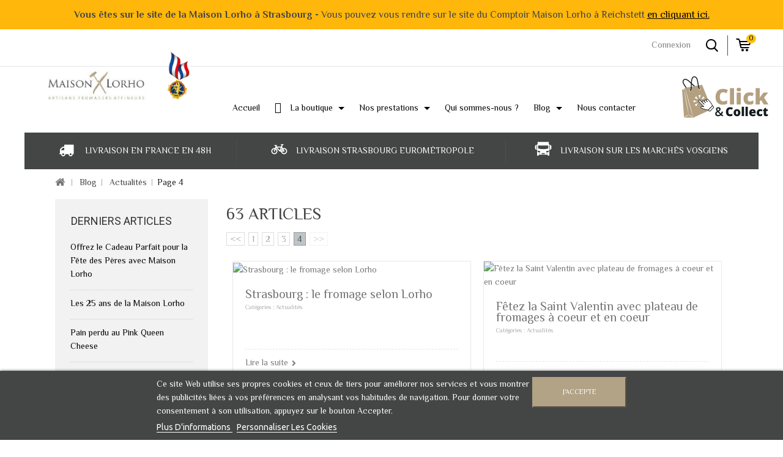

--- FILE ---
content_type: text/html; charset=utf-8
request_url: https://www.maison-lorho.fr/blog/actualites-54p4-c5
body_size: 16346
content:
<!DOCTYPE HTML>



<!--[if lt IE 7]> <html class="no-js lt-ie9 lt-ie8 lt-ie7" lang="fr-fr"><![endif]-->



<!--[if IE 7]><html class="no-js lt-ie9 lt-ie8 ie7" lang="fr-fr"><![endif]-->



<!--[if IE 8]><html class="no-js lt-ie9 ie8" lang="fr-fr"><![endif]-->



<!--[if gt IE 8]> <html class="no-js ie9" lang="fr-fr"><![endif]-->



<html lang="fr-fr">



	<head>
		<meta charset="utf-8" />
		<title>Actualités - Maison Lorho - page 4</title>




		<meta name="generator" content="PrestaShop" />
		<meta name="robots" content="index,follow" />
		<meta name="viewport" content="width=device-width, minimum-scale=0.25, maximum-scale=1.6, initial-scale=1.0" />
		<meta name="apple-mobile-web-app-capable" content="yes" />
		<link rel="icon" type="image/vnd.microsoft.icon" href="/img/favicon.ico?1619015185" />
		<link rel="shortcut icon" type="image/x-icon" href="/img/favicon.ico?1619015185" />

			<link rel="stylesheet" href="/themes/PRSADD001/css/global.css" type="text/css" media="all" />
			<link rel="stylesheet" href="/themes/PRSADD001/css/autoload/uniform.default.css" type="text/css" media="all" />
			<link rel="stylesheet" href="/js/jquery/plugins/fancybox/jquery.fancybox.css" type="text/css" media="all" />
			<link rel="stylesheet" href="/modules/prestablog/views/css/rrssb.css" type="text/css" media="all" />
			<link rel="stylesheet" href="/modules/prestablog/views/css/grid-for-1-6-module.css" type="text/css" media="all" />
			<link rel="stylesheet" href="/themes/PRSADD001/css/modules/blockcart/blockcart.css" type="text/css" media="all" />
			<link rel="stylesheet" href="/js/jquery/plugins/bxslider/jquery.bxslider.css" type="text/css" media="all" />
			<link rel="stylesheet" href="/themes/PRSADD001/css/modules/blockcurrencies/blockcurrencies.css" type="text/css" media="all" />
			<link rel="stylesheet" href="/themes/PRSADD001/css/modules/blocklanguages/blocklanguages.css" type="text/css" media="all" />
			<link rel="stylesheet" href="/themes/PRSADD001/css/modules/blockcontact/blockcontact.css" type="text/css" media="all" />
			<link rel="stylesheet" href="/themes/PRSADD001/css/modules/blocknewsletter/blocknewsletter.css" type="text/css" media="all" />
			<link rel="stylesheet" href="/themes/PRSADD001/css/modules/blocksearch/blocksearch.css" type="text/css" media="all" />
			<link rel="stylesheet" href="/js/jquery/plugins/autocomplete/jquery.autocomplete.css" type="text/css" media="all" />
			<link rel="stylesheet" href="/themes/PRSADD001/css/product_list.css" type="text/css" media="all" />
			<link rel="stylesheet" href="/themes/PRSADD001/css/modules/blockuserinfo/blockuserinfo.css" type="text/css" media="all" />
			<link rel="stylesheet" href="/themes/PRSADD001/css/modules/blockviewed/blockviewed.css" type="text/css" media="all" />
			<link rel="stylesheet" href="/themes/PRSADD001/css/modules/blockpermanentlinks/blockpermanentlinks.css" type="text/css" media="all" />
			<link rel="stylesheet" href="/themes/PRSADD001/css/modules/blockcategories/blockcategories.css" type="text/css" media="all" />
			<link rel="stylesheet" href="/themes/PRSADD001/css/modules/blocktags/blocktags.css" type="text/css" media="all" />
			<link rel="stylesheet" href="/modules/tmcmsbannerblock/css/tmstyle.css" type="text/css" media="all" />
			<link rel="stylesheet" href="/modules/tmnewproducts/tmnewproducts.css" type="text/css" media="all" />
			<link rel="stylesheet" href="/modules/tmtopsellers/css/tmtopsellers.css" type="text/css" media="all" />
			<link rel="stylesheet" href="/modules/tmfeatureproducts/css/tmfeatureproducts.css" type="text/css" media="all" />
			<link rel="stylesheet" href="/modules/tmtestimonialcmsblock/css/tmstyle.css" type="text/css" media="all" />
			<link rel="stylesheet" href="/modules/tmcmssliderbottomblock/css/tmstyle.css" type="text/css" media="all" />
			<link rel="stylesheet" href="/modules/tmcmsblock/css/tmstyle.css" type="text/css" media="all" />
			<link rel="stylesheet" href="/modules/appagebuilder/views/css/animate.css" type="text/css" media="all" />
			<link rel="stylesheet" href="/modules/appagebuilder/views/css/owl.carousel.css" type="text/css" media="all" />
			<link rel="stylesheet" href="/modules/appagebuilder/views/css/owl.theme.css" type="text/css" media="all" />
			<link rel="stylesheet" href="/modules/appagebuilder/views/css/styles.css" type="text/css" media="all" />
			<link rel="stylesheet" href="/themes/PRSADD001/css/modules/uprichmenu/views/css/uprichmenu.css" type="text/css" media="all" />
			<link rel="stylesheet" href="/modules/gsnippetsreviews/views/css/font-awesome.css" type="text/css" media="all" />
			<link rel="stylesheet" href="/modules/gsnippetsreviews/views/css/hook.css" type="text/css" media="all" />
			<link rel="stylesheet" href="/modules/gsnippetsreviews/views/css/jquery.star-rating.css" type="text/css" media="all" />
			<link rel="stylesheet" href="/modules/gsnippetsreviews/views/css/snippets.css" type="text/css" media="all" />
			<link rel="stylesheet" href="/modules/notarobot/views/css/front.css" type="text/css" media="all" />
			<link rel="stylesheet" href="/modules/allinone_rewards/css/allinone_rewards.css" type="text/css" media="all" />
			<link rel="stylesheet" href="/modules/lgcookieslaw/views/css/front.css" type="text/css" media="all" />
			<link rel="stylesheet" href="/modules/lgcookieslaw/views/css/lgcookieslaw.css" type="text/css" media="all" />
			<link rel="stylesheet" href="/modules/adev_maisonlorho/views/css/adev_maisonlorho.css" type="text/css" media="all" />
			<link rel="stylesheet" href="/modules/prestatilldrive/views/css/config16.css" type="text/css" media="all" />
			<link rel="stylesheet" href="/modules/pstopbanner/views/css/front.css" type="text/css" media="all" />
			<link rel="stylesheet" href="/modules/hiadvancedgiftwrapping/views/css/front.css" type="text/css" media="all" />
			<link rel="stylesheet" href="/modules/payplug/views/css/front_1_6-v3.16.2.css" type="text/css" media="all" />
	

<!-- ================ CUTSOM  ============= -->
<link rel="stylesheet" type="text/css" href="https://www.maison-lorho.fr/themes/PRSADD001/css/custom/custom.css" />
<link rel="stylesheet" type="text/css" href="https://www.maison-lorho.fr/themes/PRSADD001/css//glyphicons/css/glyphicons.css" />

<link href="https://fonts.googleapis.com/css2?family=Philosopher:wght@400;700&display=swap" rel="stylesheet">

<link href="https://fonts.googleapis.com/css?family=Pinyon+Script" rel="stylesheet">


<!-- ================ Additional Links By Tempaltemela : START  ============= -->
<link rel="stylesheet" type="text/css" href="https://www.maison-lorho.fr/themes/PRSADD001/css/megnor/custom.css" />
<link rel="stylesheet" type="text/css" href="https://www.maison-lorho.fr/themes/PRSADD001/css/megnor/lightbox.css" />


<!-- ================ Additional Links By Tempaltemela : END  ============= -->
	<script type="text/javascript">
var CUSTOMIZE_TEXTFIELD = 1;
var FancyboxI18nClose = 'Close';
var FancyboxI18nNext = 'Next';
var FancyboxI18nPrev = 'Previous';
var PAYPLUG_DOMAIN = 'https://secure.payplug.com';
var ajax_allowed = true;
var ajaxsearch = true;
var baseDir = 'https://www.maison-lorho.fr/';
var baseUri = 'https://www.maison-lorho.fr/';
var blocksearch_type = 'top';
var can_use_oney = null;
var contentOnly = false;
var currency = {"id":1,"name":"Euro","iso_code":"EUR","iso_code_num":"978","sign":"\u20ac","blank":"1","conversion_rate":"1.000000","deleted":"0","format":"2","decimals":"1","active":"1","prefix":"","suffix":" \u20ac","id_shop_list":null,"force_id":false};
var currencyBlank = 1;
var currencyFormat = 2;
var currencyRate = 1;
var currencySign = '€';
var customizationIdMessage = 'Personnalisation';
var delete_txt = 'Supprimer';
var displayList = false;
var freeProductTranslation = 'Offert !';
var freeShippingTranslation = 'Retrait gratuit en magasin';
var freeShippingTranslationAbonnement = 'Livré chez moi !';
var generated_date = 1769069702;
var hasDeliveryAddress = false;
var hiGiftWrappingProducts = [];
var highDPI = true;
var id_lang = 1;
var img_dir = 'https://www.maison-lorho.fr/themes/PRSADD001/img/';
var instantsearch = true;
var isGuest = 0;
var isLogged = 0;
var isMobile = false;
var is_sandbox_mode = false;
var lgcookieslaw_block = false;
var lgcookieslaw_cookie_name = '__lglaw';
var lgcookieslaw_position = '2';
var lgcookieslaw_reload = false;
var lgcookieslaw_session_time = '31536000';
var loading_msg = 'Chargement';
var module_name = 'payplug';
var page_name = 'module-prestablog-blog';
var payplug_ajax_url = 'https://www.maison-lorho.fr/module/payplug/ajax';
var placeholder_blocknewsletter = 'Saisissez votre adresse e-mail';
var priceDisplayMethod = 0;
var priceDisplayPrecision = 2;
var quickView = true;
var removingLinkText = 'supprimer cet article du panier';
var roundMode = 2;
var search_url = 'https://www.maison-lorho.fr/recherche';
var static_token = 'b82642622b2757778c2bac9ca68dbc4f';
var toBeDetermined = 'À définir';
var token = 'a873bbdab75b1db090a8b98f03730f82';
var usingSecureMode = true;
</script>

		<script type="text/javascript" src="/js/jquery/jquery-1.11.0.min.js"></script>
		<script type="text/javascript" src="/js/jquery/jquery-migrate-1.2.1.min.js"></script>
		<script type="text/javascript" src="/js/jquery/plugins/jquery.easing.js"></script>
		<script type="text/javascript" src="/js/tools.js"></script>
		<script type="text/javascript" src="/themes/PRSADD001/js/global.js"></script>
		<script type="text/javascript" src="/themes/PRSADD001/js/autoload/10-bootstrap.min.js"></script>
		<script type="text/javascript" src="/themes/PRSADD001/js/autoload/15-jquery.total-storage.min.js"></script>
		<script type="text/javascript" src="/themes/PRSADD001/js/autoload/15-jquery.uniform-modified.js"></script>
		<script type="text/javascript" src="/js/jquery/plugins/fancybox/jquery.fancybox.js"></script>
		<script type="text/javascript" src="/themes/PRSADD001/js/products-comparison.js"></script>
		<script type="text/javascript" src="/modules/prestablog/views/js/slide.js"></script>
		<script type="text/javascript" src="/themes/PRSADD001/js/modules/blockcart/ajax-cart.js"></script>
		<script type="text/javascript" src="/js/jquery/plugins/jquery.scrollTo.js"></script>
		<script type="text/javascript" src="/js/jquery/plugins/jquery.serialScroll.js"></script>
		<script type="text/javascript" src="/js/jquery/plugins/bxslider/jquery.bxslider.js"></script>
		<script type="text/javascript" src="/themes/PRSADD001/js/modules/blocknewsletter/blocknewsletter.js"></script>
		<script type="text/javascript" src="/js/jquery/plugins/autocomplete/jquery.autocomplete.js"></script>
		<script type="text/javascript" src="/themes/PRSADD001/js/modules/blocksearch/blocksearch.js"></script>
		<script type="text/javascript" src="/themes/PRSADD001/js/tools/treeManagement.js"></script>
		<script type="text/javascript" src="/modules/appagebuilder/views/js/waypoints.min.js"></script>
		<script type="text/javascript" src="/modules/appagebuilder/views/js/instafeed.min.js"></script>
		<script type="text/javascript" src="/modules/appagebuilder/views/js/jquery.stellar.js"></script>
		<script type="text/javascript" src="/modules/appagebuilder/views/js/owl.carousel.js"></script>
		<script type="text/javascript" src="/modules/appagebuilder/views/js/countdown.js"></script>
		<script type="text/javascript" src="/modules/appagebuilder/views/js/mediaelement-and-player.js"></script>
		<script type="text/javascript" src="/modules/appagebuilder/views/js/script.js"></script>
		<script type="text/javascript" src="/modules/uprichmenu/views/js/uprichmenu.js"></script>
		<script type="text/javascript" src="/modules/gsnippetsreviews/views/js/module.js"></script>
		<script type="text/javascript" src="/modules/gsnippetsreviews/views/js/jquery.star-rating.min.js"></script>
		<script type="text/javascript" src="/modules/gsnippetsreviews/views/js/init.js"></script>
		<script type="text/javascript" src="/modules/advancedpopupcreator/views/js/apc_functions_front.js"></script>
		<script type="text/javascript" src="/modules/lgcookieslaw/views/js/front.js"></script>
		<script type="text/javascript" src="/modules/adev_maisonlorho/views/js/adev_maisonlorho.js?1769069702.7277"></script>
		<script type="text/javascript" src="/modules/prestatilldrive/views/js/jquery-dateFormat.js"></script>
		<script type="text/javascript" src="/modules/prestatilldrive/views/js/carrier16.js"></script>
		<script type="text/javascript" src="/modules/prestatilldrive/views/js/storelocator.js"></script>
		<script type="text/javascript" src="/modules/pstopbanner/views/js/front.js"></script>
		<script type="text/javascript" src="/modules/hiadvancedgiftwrapping/views/js/front.js"></script>
		<script type="text/javascript" src="/modules/ps_googleanalytics/views/js/GoogleAnalyticActionLib.js"></script>
		<script type="text/javascript" src="/modules/payplug/views/js/front_1_6-v3.16.2.js"></script>
		<script type="text/javascript" src="/modules/payplug/views/js/utilities-v3.16.2.js"></script>
	
<!-- ================ Additional Script By Tempaltemela : START  ============= -->
<script type="text/javascript" src="https://www.maison-lorho.fr/themes/PRSADD001/js/megnor/owl.carousel.js"></script>
<script type="text/javascript" src="https://www.maison-lorho.fr/themes/PRSADD001/js/megnor/custom.js"></script>
<script type="text/javascript" src="https://www.maison-lorho.fr/themes/PRSADD001/js/megnor/lightbox-2.6.min.js"></script>
<script type="text/javascript" src="https://www.maison-lorho.fr/themes/PRSADD001/js/megnor/doubletaptogo.js"></script>


<!-- ================ Additional Script By Tempaltemela : START  ============= -->
		<!-- @file modules\appagebuilder\views\templates\hook\header -->
<script type='text/javascript'>
        var leoOption = {
		productNumber:1,
		productInfo:0,
		productTran:1,
		productCdown: 1,
		productColor: 1,
	}

        $(document).ready(function(){	
            var leoCustomAjax = new $.LeoCustomAjax();
            leoCustomAjax.processAjax();
        });
	// Javascript code
</script>


<script type="text/javascript" data-keepinline="true">
	// instantiate object
	
		var oGsr = {};
		var bt_msgs = {"delay":"Vous n'avez pas rempli un entier l'option d\u00e9calage","fbId":"Vous n'avez pas rempli un entier l'option Facebook app ID","fbsecret":"Vous n'avez pas rempli l'option Facebook secret","reviewDate":"Vous n'avez pas rempli la date de l'avis","title":"Vous n'avez pas rempli le titre","comment":"Vous n'avez pas rempli le commentaire","report":"Vous n'avez pas rempli le commentaire associ\u00e9 \u00e0 l'avis abusif","rating":"Vous n'avez pas s\u00e9lectionn\u00e9 de note pour l'avis","checkreview":"Vous n'avez pas s\u00e9lectionn\u00e9 d'avis","email":"Vous n'avez pas rempli votre adresse e-mail","status":"Vous n'avez pas s\u00e9lectionn\u00e9 de statut","vouchercode":"Vous n'avez pas rempli le code de r\u00e9duction","voucheramount":"Vous avez laiss\u00e9 0 comme valeur pour le bon de r\u00e9duction","voucherminimum":"Le montant minimum n'est pas un num\u00e9rique","vouchermaximum":"La quantit\u00e9 maximum n'est pas un num\u00e9rique","vouchervalidity":"Vous avez laiss\u00e9 0 pour la dur\u00e9e de validit\u00e9","emailTitle":{"1":"Vous n'avez pas rempli le titre ou le texte avec la langue Fran\u00e7ais (French). Cliquez sur la liste d\u00e9roulante des langues afin de remplir correctement les champs dans chaque langue"},"emaillCategory":{"1":"Vous n'avez pas rempli le label de la cat\u00e9gorie avec la langue Fran\u00e7ais (French). Cliquez sur la liste d\u00e9roulante des langues afin de remplir correctement les champs dans chaque langue"},"emaillProduct":{"1":"Vous n'avez pas rempli le label du produit avec la langue Fran\u00e7ais (French). Cliquez sur la liste d\u00e9roulante des langues afin de remplir correctement les champs dans chaque langue"},"emaillSentence":{"1":"Vous n'avez pas rempli la phrase personnalis\u00e9 du corps de tetxe avec la langue Fran\u00e7ais (French). Cliquez sur la liste d\u00e9roulante des langues afin de remplir correctement les champs dans chaque langue"}};
		var bt_sImgUrl = '/modules/gsnippetsreviews/views/img/';
		var bt_sWebService = '/modules/gsnippetsreviews/ws-gsnippetsreviews.php';
		var sGsrModuleName = 'gsr';
		var bt_aFancyReviewForm = {};
		var bt_aFancyReviewTabForm = {};
		var bt_oScrollTo = {};
		bt_oScrollTo.execute = false;
		var bt_oUseSocialButton = {};
		var bt_oActivateReviewTab = {};
		bt_oActivateReviewTab.run = false;
		var bt_oDeactivateReviewTab = {};
		bt_oDeactivateReviewTab.run = false;
		var bt_aReviewReport = new Array();
		var bt_oCallback = {};
		bt_oCallback.run = false;
		var bt_aStarsRating = new Array();
		var bt_oBxSlider = {};
		bt_oBxSlider.run = false;
	
		
		
		

		
		

		
		
		
		
	
</script>
<script type="text/javascript">
    var apc_link = "https://www.maison-lorho.fr/module/advancedpopupcreator/popup?getPopup=1";
    var apc_controller = "module-prestablog-blog";
    var apc_token = "b82642622b2757778c2bac9ca68dbc4f";
    var apc_id_product = "0";
    var apc_id_category = "0";
    var apc_id_supplier = "0";
    var apc_id_manufacturer = "0";
    var apc_id_cms = "0";
    var apc_data = '&token=' + apc_token + '&id_product=' + apc_id_product + '&id_category=' + apc_id_category + '&id_supplier=' + apc_id_supplier + '&id_manufacturer=' + apc_id_manufacturer + '&id_cms=' + apc_id_cms + '&responsiveWidth=' + window.innerWidth + '&fromController=' + apc_controller;
</script>

<div id="apc_content"></div>

<style type="text/css">
        </style>

<script src='https://www.google.com/recaptcha/api.js?onload=nar_onLoad&render=explicit&hl=fr' async defer></script>
<script type="text/javascript">
    var nar_selector = "#contact [name=submitMessage]";
    var $nar_elem = null;

    function nar_findReElement() {
        if (nar_selector && !$nar_elem) {
            var $nar_elem = $(nar_selector);

            if (!$nar_elem.length) {
                return null;
            }
        }

        return $nar_elem;
    }
</script>

<script type="text/javascript">
    var nar_recaptcha = '<div id="nar-gre" class="g-recaptcha" data-sitekey="6LdQ80EUAAAAAD9UrvyFFtuTEdf-n8GeUN4W_p8P" data-theme="light" data-size="normal"></div>';

    
        var nar_onLoad = function () {
            var $nar_elem = nar_findReElement();

            if ($nar_elem !== null) {
                $(nar_recaptcha).insertBefore($nar_elem);
                grecaptcha.render('nar-gre');
            }
        };
    
</script>
<meta name="idx" content="PSIDSHOP2026-AIX69647872637573746f6d726566-AIX69647872637573746f6d726566">

<script type="text/javascript">
    
        var hiGiftWrapping = {
            psv : 1.6,
            id_cart : 0,
            hi_agw_front_controller_dir : 'https://www.maison-lorho.fr/module/hiadvancedgiftwrapping/giftwrapping?content_only=1',
            controller_name : 'blog',
            type : 'checkbox',
            disableSelectionForOneProduct: 1
        }
    
</script>

  <script async src="https://www.googletagmanager.com/gtag/js?id=G-Y7N7WNGSFL"></script>
  <script>
    window.dataLayer = window.dataLayer || [];
    function gtag(){dataLayer.push(arguments);}
    gtag('js', new Date());
    gtag(
      'config',
      'G-Y7N7WNGSFL',
      {
        'debug_mode':false
        , 'anonymize_ip': true                      }
    );
  </script>


 

		<link rel="stylesheet" href="https://fonts.googleapis.com/css?family=Open+Sans:400,700" type="text/css" media="all" />
		<link rel="stylesheet" href="https://fonts.googleapis.com/css?family=Raleway:400,700" type="text/css" media="all" />
		<link rel="stylesheet" href="https://fonts.googleapis.com/css?family=Sintony:400,700" type="text/css" media="all" />
		<link rel="stylesheet" href="https://fonts.googleapis.com/css?family=Roboto:400,700" type="text/css" media="all" />
		<link href='https://fonts.googleapis.com/css?family=Ubuntu:300,300italic,400,400italic,500,500italic,700,700italic&subset=latin,cyrillic-ext,cyrillic,latin-ext,greek,greek-ext' rel='stylesheet' type='text/css'>


		<!--[if IE 8]>
		<script src="https://oss.maxcdn.com/libs/html5shiv/3.7.0/html5shiv.js"></script>
		<script src="https://oss.maxcdn.com/libs/respond.js/1.3.0/respond.min.js"></script>
		<![endif]-->
			
			<script type="text/javascript">
			  var _gaq = _gaq || [];
			  _gaq.push(['_setAccount', 'UA-44700526-1']);
			  _gaq.push(['_trackPageview']);
			  (function() {
			    var ga = document.createElement('script'); ga.type = 'text/javascript'; ga.async = true;
			    // ga.src = ('https:' == document.location.protocol ? 'https://ssl' : 'http://www') + '.google-analytics.com/ga.js';
			    ga.src = ('https:' == document.location.protocol ? 'https://' : 'http://') + 'stats.g.doubleclick.net/dc.js';
			    var s = document.getElementsByTagName('script')[0]; s.parentNode.insertBefore(ga, s);
			  })();
			</script>

		<!-- Google tag (gtag.js) -->
			
			<script async src="https://www.googletagmanager.com/gtag/js?id=G-Y7N7WNGSFL"></script>
			<script>
			  window.dataLayer = window.dataLayer || [];
			  function gtag(){dataLayer.push(arguments);}
			  gtag('js', new Date());

			  gtag('config', 'G-Y7N7WNGSFL');
			</script>
			

			<script type="text/javascript"> (function() { var s = document.createElement('script'); s.type = 'text/javascript'; s.async = true; s.src = ('https:' == document.location.protocol ? 'https://' : 'http://' )+'bp-1c51.kxcdn.com/prj/AS-2314124.js'; var x = document.getElementsByTagName('script')[0]; x.parentNode.insertBefore(s, x); })();
			</script>
            <script type="text/javascript">
				$(function(){
					$('#header .shopping_cart').on('click',function(){
						window.location.href = "https://www.maison-lorho.fr/commande";
					})
				})
			</script>

			<link rel="stylesheet" href="https://cdnjs.cloudflare.com/ajax/libs/animate.css/3.7.2/animate.min.css" integrity="sha512-doJrC/ocU8VGVRx3O9981+2aYUn3fuWVWvqLi1U+tA2MWVzsw+NVKq1PrENF03M+TYBP92PnYUlXFH1ZW0FpLw==" crossorigin="anonymous" referrerpolicy="no-referrer" />
		</head>



	<body id="module-prestablog-blog" class="module-prestablog-blog show-left-column show-right-column lang_fr">



	


		


		<div id="page">



			<div class="header-container">



				<header id="header">



					


					


						<div class="banner">



							<div class="container">



								<div class="row">



									 
 <div class="pstopbanner container-fluid " style="background-color:#ffb70b!important;">
          <div>
              <p style="text-align:center; font-size:16px;"><strong>Vous êtes sur le site de la Maison Lorho à Strasbourg - </strong>Vous pouvez vous rendre sur le site du Comptoir Maison Lorho à Reichstett <a style="color:black; text-decoration:underline;" href="https://comptoir.maison-lorho.fr">en cliquant ici.</a></p>
          </div>
      </div>



								</div>



							</div>



						</div>



					


					


					


					<div class="nav">



						<div class="container-fluid">



							<div class="row padded">



								<nav>

                                    <div class="col-xs-8" id="block-logo-mobile">

                                        <a href="https://www.maison-lorho.fr/" title="Maison Lorho">

                                        <img src="https://www.maison-lorho.fr/themes/PRSADD001/img/logo-mobile.jpg" alt="Maison Lorho" class="" />

                                        </a>

                                    </div>

                                    
<!-- MODULE Block cart -->


<div class="header_cart col-sm-4 clearfix">


	<div class="shopping_cart">

		<a href="https://www.maison-lorho.fr/commande" title="Voir mon panier" rel="nofollow">

			<b>Panier</b>

			<span class="ajax_cart_quantity unvisible">0</span>

			<span class="ajax_cart_product_txt unvisible">Produit</span>

			<span class="ajax_cart_product_txt_s unvisible">Produits</span>

			<span class="ajax_cart_total unvisible">

				
			</span>

			<span class="ajax_cart_no_product">0</span>

			
		</a>

		
			<div class="cart_block block exclusive">

				<div class="block_content">

					<!-- block list of products -->

					<div class="cart_block_list">

						
						<p class="cart_block_no_products">

							Aucun produit

						</p>

						
						
						<div class="cart-prices">

							<div class="cart-prices-line first-line">

								<span class="price cart_block_shipping_cost ajax_cart_shipping_cost unvisible">

									
										 À définir
									
								</span>

								<span class="unvisible">

									Livraison

								</span>

							</div>

							
							
							<div class="cart-prices-line last-line">

								<span class="price cart_block_total ajax_block_cart_total">0,00 €</span>

								<span>Total</span>

							</div>

							
						</div>

						<p class="cart-buttons">

							<a id="button_order_cart" class="btn btn-default button button-small" href="https://www.maison-lorho.fr/commande" title="Commander" rel="nofollow">

								<span>

									Commander<i class="icon-chevron-right right"></i>

								</span>

							</a>

						</p>

					</div>

				</div>

			</div><!-- .cart_block -->

		
	</div>


</div>





	<div id="layer_cart">

		<div class="clearfix">

			<div class="layer_cart_product col-xs-12 col-md-6">

				<span class="cross" title="Fermer la fenêtre"></span>

				<span class="title">

					<i class="icon-check"></i>Produit ajouté au panier avec succès

				</span>

				<div class="product-image-container layer_cart_img">

				</div>

				<div class="layer_cart_product_info">

					<span id="layer_cart_product_title" class="product-name"></span>

					<span id="layer_cart_product_attributes"></span>

					<div>

						<strong class="dark">Quantité</strong>

						<span id="layer_cart_product_quantity"></span>

					</div>

					<div>

						<strong class="dark">Total</strong>

						<span id="layer_cart_product_price"></span>

					</div>

				</div>

			</div>

			<div class="layer_cart_cart col-xs-12 col-md-6">

				<span class="title">

					<!-- Plural Case [both cases are needed because page may be updated in Javascript] -->

					<span class="ajax_cart_product_txt_s  unvisible">

						Il y a <span class="ajax_cart_quantity">0</span> produits dans votre panier.

					</span>

					<!-- Singular Case [both cases are needed because page may be updated in Javascript] -->

					<span class="ajax_cart_product_txt ">

						Il y a 1 produit dans votre panier.

					</span>

				</span>

				<div class="layer_cart_row">

					<strong class="dark">

						Total produits

						
					</strong>

					<span class="ajax_block_products_total">

						
					</span>

				</div>



				
				<div class="layer_cart_row">

					<strong class="dark unvisible">

						Frais de port&nbsp;
					</strong>

					<span class="ajax_cart_shipping_cost unvisible">

						
							 À définir
						
					</span>

				</div>

				
				<div class="layer_cart_row">

					<strong class="dark">

						Total

						
					</strong>

					<span class="ajax_block_cart_total">

						
					</span>

				</div>

				<div class="button-container">

					<span class="continue btn btn-default button exclusive-medium" title="Continuer mes achats">

						<span>

							<i class="icon-chevron-left left"></i>Continuer mes achats

						</span>

					</span>

					<a class="btn btn-default button button-medium"	href="https://www.maison-lorho.fr/commande" title="Commander" rel="nofollow">

						<span>

							Commander<i class="icon-chevron-right right"></i>

						</span>

					</a>

				</div>

			</div>

		</div>

		<div class="crossseling"></div>

	</div> <!-- #layer_cart -->

	<div class="layer_cart_overlay"></div>




<!-- /MODULE Block cart -->

<!-- Block search module TOP -->
<div id="search_block_top" class="col-sm-4 clearfix">
    <span class="search_button"></span>
	<div class="searchtoggle"> 
        <form id="searchbox" method="get" action="//www.maison-lorho.fr/recherche" >
            <input type="hidden" name="controller" value="search" />
            <input type="hidden" name="orderby" value="position" />
            <input type="hidden" name="orderway" value="desc" />
            <input class="search_query form-control" type="text" id="search_query_top" name="search_query" placeholder="Rechercher" value="" />
            <button type="submit" name="submit_search" class="btn btn-default button-search">
                <span>Rechercher</span>
            </button>
        </form>
    </div>
</div>
<!-- /Block search module TOP --><!-- Block languages module -->
<!-- /Block languages module -->
<div id="block-link-maps">
<a href="https://www.google.com/maps/place/Maison+Lorho/@48.582802,7.754651,15z/data=!4m5!3m4!1s0x0:0x82e85b3454c061ef!8m2!3d48.5828019!4d7.7486425?hl=fr" target="_blank"><i class="icon-map-marker"></i></a>
</div><!-- Block user information module NAV  -->

<div class="header_user_info">
	<ul>
			<li class="li_login last">
			<a class="login" href="https://www.maison-lorho.fr/mon-compte" rel="nofollow" title="Login to your customer account">
				Connexion
			</a>
		</li>
		</ul>
</div>
<!-- /Block usmodule NAV -->

                                </nav>



							</div>



						</div>



					</div>



					


					<div class="full-header">



						<div class="container-fluid">



							<div class="row padded">



								<div class="col-lg-3 col-sm-12 col-xs-12" id="block-logo-web"> 

									

									<div id="header_pfush_logo">

										<div class="col-lg-9 col-md-4 col-sm-4 col-xs-8">

											

											<a href="https://www.maison-lorho.fr/" title="Maison Lorho">



												<img class="logo img-responsive" src="https://www.maison-lorho.fr/img/maison-lorho-logo-1616605186.jpg" alt="Maison Lorho" width="353" height="139"/>

											</a>

										</div>

										<div class="col-xs-3 hidden-xs">

											<a href="https://www.maison-lorho.fr/" title="Maison Lorho">



												<img class="logo-mof" src="https://www.maison-lorho.fr/themes/PRSADD001/img/mof.png" alt="Maison Lorho" />



											</a>

										</div>



									</div>

								</div>



								<div class="col-lg-8 col-md-12 top-padded clearfix">

									 
<!-- Up Rich Menu module -->

<!--[if IE 8]><link href="/modules/uprichmenu/views/css/ie8.css" rel="stylesheet" type="text/css" /><![endif]-->

<script type="text/javascript">
	<!--
	
	var colorsTab = new Array();
			
			colorsTab[14] = new Array();
		colorsTab[14]['txt_color'] = '#000000';
		colorsTab[14]['txt_color_hover'] = '#b6a384';
		colorsTab[14]['bg_color_begin'] = '#ffffff';
		colorsTab[14]['bg_color_end'] = '#ffffff';
		colorsTab[14]['bg_color_hover'] = '#ffffff';
		colorsTab[14]['rich_color_begin'] = '#ffffff';
		colorsTab[14]['rich_color_end'] = '#ffffff';
			colorsTab[7] = new Array();
		colorsTab[7]['txt_color'] = '#000000';
		colorsTab[7]['txt_color_hover'] = '#b6a384';
		colorsTab[7]['bg_color_begin'] = 'white';
		colorsTab[7]['bg_color_end'] = 'white';
		colorsTab[7]['bg_color_hover'] = 'white';
		colorsTab[7]['rich_color_begin'] = 'white';
		colorsTab[7]['rich_color_end'] = 'white';
			colorsTab[28] = new Array();
		colorsTab[28]['txt_color'] = '#000000';
		colorsTab[28]['txt_color_hover'] = '#b6a384';
		colorsTab[28]['bg_color_begin'] = '#ffffff';
		colorsTab[28]['bg_color_end'] = '#ffffff';
		colorsTab[28]['bg_color_hover'] = '#ffffff';
		colorsTab[28]['rich_color_begin'] = '#ffffff';
		colorsTab[28]['rich_color_end'] = '#ffffff';
			colorsTab[10] = new Array();
		colorsTab[10]['txt_color'] = '#000000';
		colorsTab[10]['txt_color_hover'] = '#b6a384';
		colorsTab[10]['bg_color_begin'] = '#ffffff';
		colorsTab[10]['bg_color_end'] = '#ffffff';
		colorsTab[10]['bg_color_hover'] = '#ffffff';
		colorsTab[10]['rich_color_begin'] = '#ffffff';
		colorsTab[10]['rich_color_end'] = '#ffffff';
			colorsTab[16] = new Array();
		colorsTab[16]['txt_color'] = '#000000';
		colorsTab[16]['txt_color_hover'] = '#b6a384';
		colorsTab[16]['bg_color_begin'] = 'white';
		colorsTab[16]['bg_color_end'] = '#ffffff';
		colorsTab[16]['bg_color_hover'] = '#ffffff';
		colorsTab[16]['rich_color_begin'] = '#ffffff';
		colorsTab[16]['rich_color_end'] = '#ffffff';
			colorsTab[13] = new Array();
		colorsTab[13]['txt_color'] = '#000000';
		colorsTab[13]['txt_color_hover'] = '#b6a384';
		colorsTab[13]['bg_color_begin'] = '#ffffff';
		colorsTab[13]['bg_color_end'] = '#ffffff';
		colorsTab[13]['bg_color_hover'] = '#ffffff';
		colorsTab[13]['rich_color_begin'] = '#ffffff';
		colorsTab[13]['rich_color_end'] = '#ffffff';
		
		
	//-->
</script>
	


			<div id="uprichmenu" class="clearfix">
		
						<ul id="urm-nav" class="navbar">
				
															
						 
  			
	<li id="urm-menu-14" style="">
		<a href="http://www.maison-lorho.fr" title="Accueil">
						<span>Accueil</span>		</a>
	</li>
	

						
											
						 
  
	<li id="urm-menu-7">
		<a href="https://www.maison-lorho.fr/12-nos-fromages" title="La boutique">
							<span class="urm-icon" style="padding:0 10px 0 0;">&#xe637</span>				<span>La boutique</span>
					</a>
				<span class="bottom-arrow"></span>
		<span class="top-arrow" style="border-bottom-color:white;"></span>
				<div class="rich-menu-wrapper" >
		 
					 
					 
					<table style="width:450px;">
				<tr>
															<td id="urm-column-19">
							
							<ul>
																																		<li >
																						<a href="https://www.maison-lorho.fr/15-selection-du-moment" title="La sélection du moment"  ><span class="right-arrow"></span>La sélection du moment</a>																					</li>
																																																			<li class="urm-spacer">
																																											</li>
																																																			<li >
																						<a href="https://www.maison-lorho.fr/la-boutique/444-abonnement.html" title="La box par abonnement"  ><span class="right-arrow"></span>La box par abonnement</a>																					</li>
																																																			<li class="urm-spacer">
																																											</li>
																																																			<li >
																						<a href="https://www.maison-lorho.fr/12-nos-fromages" title="Nos fromages"  ><span class="right-arrow"></span>Nos fromages</a>																					</li>
																																																			<li class="urm-spacer">
																																											</li>
																																																			<li >
																						<a href="https://www.maison-lorho.fr/17-nos-plateaux" title="Nos plateaux"  ><span class="right-arrow"></span>Nos plateaux</a>																					</li>
																																																			<li class="urm-spacer">
																																											</li>
																																																			<li >
																						<a href="https://www.maison-lorho.fr/21-fondues-et-raclettes" title="Nos raclettes et fondues"  ><span class="right-arrow"></span>Nos raclettes et fondues</a>																					</li>
																																																			<li class="urm-spacer">
																																											</li>
																																																			<li >
																						<a href="https://www.maison-lorho.fr/19-nos-plans-a4" title="Nos bons plans"  ><span class="right-arrow"></span>Nos bons plans</a>																					</li>
																																																			<li class="urm-spacer">
																																											</li>
																																																			<li >
																						<a href="https://www.maison-lorho.fr/nos-accessoires/158-carte-cadeau-gourmande-maison-lorho-30-.html" title="Notre carte cadeau"  ><span class="right-arrow"></span>Notre carte cadeau</a>																					</li>
																															</ul>
							
						</td>
																				<td id="urm-column-16">
							
							<ul>
																																		<li class="img">
											<a href="https://www.maison-lorho.fr/la-boutique/444-abonnement.html" title="La box par abonnement">
												<img src="/modules/uprichmenu/views/img/box-fromage-abonnement.jpg" alt="La box par abonnement" />
											</a>
										</li>
																															</ul>
							
						</td>
													</tr>
			</table>
            
            		</div>
	</li>
	

						
											
						 
  
	<li id="urm-menu-28">
		<a href="https://www.maison-lorho.fr/" title="Nos prestations">
											<span>Nos prestations</span>
					</a>
				<span class="bottom-arrow"></span>
		<span class="top-arrow" style="border-bottom-color:#ffffff;"></span>
				<div class="rich-menu-wrapper" >
		 
					 
					<table style="width:200px;">
				<tr>
															<td id="urm-column-26">
							
							<ul>
																																		<li >
																						<a href="https://www.maison-lorho.fr/content/13-piece-montee-de-fromages" title="Notre pièce-montée"  ><span class="right-arrow"></span>Notre pièce-montée</a>																					</li>
																																																			<li class="urm-spacer">
																																											</li>
																																																			<li >
																						<a href="https://www.maison-lorho.fr/content/24-privatiser-la-fromagerie-le-comptoir-maison-lorho-de-reichstett" title="Privatisation et séminaires"  ><span class="right-arrow"></span>Privatisation et séminaires</a>																					</li>
																																																			<li class="urm-spacer">
																																											</li>
																																																			<li >
																						<a href="https://www.maison-lorho.fr/la-boutique/444-abonnement.html" title="La box par abonnement"  ><span class="right-arrow"></span>La box par abonnement</a>																					</li>
																																																			<li class="urm-spacer">
																																											</li>
																																																			<li >
																						<a href="https://www.maison-lorho.fr/content/25-numbers-cheese" title="Nos plateaux Numbers Cheese"  ><span class="right-arrow"></span>Nos plateaux Numbers Cheese</a>																					</li>
																															</ul>
							
						</td>
													</tr>
			</table>
            
            		</div>
	</li>
	

						
											
						 
  			
	<li id="urm-menu-10" style="">
		<a href="https://www.maison-lorho.fr/content/4-qui-sommes-nous" title="Qui sommes-nous ?">
						<span>Qui sommes-nous ?</span>		</a>
	</li>
	

						
											
						 
  
	<li id="urm-menu-16">
		<a href="https://www.maison-lorho.fr/" title="Blog">
											<span>Blog</span>
					</a>
				<span class="bottom-arrow"></span>
		<span class="top-arrow" style="border-bottom-color:#ffffff;"></span>
				<div class="rich-menu-wrapper" >
		 
					 
					 
					<table style="width:450px;">
				<tr>
															<td id="urm-column-20">
							
							<ul>
																																		<li >
																						<a href="https://www.maison-lorho.fr/blog/actualites-c5" title="Actualités"  ><span class="right-arrow"></span>Actualités</a>																					</li>
																																																			<li class="urm-spacer">
																																											</li>
																																																			<li >
																						<a href="https://www.maison-lorho.fr/blog/recettes-c7" title="Recettes"  ><span class="right-arrow"></span>Recettes</a>																					</li>
																																																			<li class="urm-spacer">
																																											</li>
																																																			<li >
																						<a href="https://www.maison-lorho.fr/blog/les-coups-de-coeur-de-christelle-c4" title="Coups de coeur"  ><span class="right-arrow"></span>Coups de coeur</a>																					</li>
																																																			<li class="urm-spacer">
																																											</li>
																																																			<li >
																						<a href="https://www.maison-lorho.fr/blog/secrets-de-la-maison-lorho-c3" title="Secrets de la Maison Lorho"  ><span class="right-arrow"></span>Secrets de la Maison Lorho</a>																					</li>
																																																			<li class="urm-spacer">
																																											</li>
																																																			<li >
																						<a href="https://www.maison-lorho.fr/blog/les-fromages-aop-c8" title="Histoire des fromages"  ><span class="right-arrow"></span>Histoire des fromages</a>																					</li>
																																																			<li class="urm-spacer">
																																											</li>
																																																			<li >
																						<a href="https://www.maison-lorho.fr/blog/sante-c6" title="Santé"  ><span class="right-arrow"></span>Santé</a>																					</li>
																															</ul>
							
						</td>
																				<td id="urm-column-21">
							
							<ul>
																																		<li class="img">
											<a href="http://www.maison-lorho.fr/15-selection-du-moment" title="">
												<img src="/modules/uprichmenu/views/img/astuces-secrets.jpg" alt="" />
											</a>
										</li>
																															</ul>
							
						</td>
													</tr>
			</table>
            
            		</div>
	</li>
	

						
											
						 
  			
	<li id="urm-menu-13" style="">
		<a href="https://www.maison-lorho.fr/nous-contacter" title="Nous contacter">
						<span>Nous contacter</span>		</a>
	</li>
	

						
													
			</ul>
						
						
		</div>
		
	<div id="uprichmenu-responsive">
		
		<div id="urm-responsive-burger">
			<span class="urm-icon">&#xe6b8</span> <span class="expand-menu" style="display:none"></span>
		</div>
		
		<div id="urm-responsive-main">
			<ul id="urm-nav-responsive" class="navbar">

									 
 			
	<li id="urm-menu-14" style="" onclick="location.href='http://www.maison-lorho.fr';">
		<a href="http://www.maison-lorho.fr" title="Accueil">
						<span style="vertical-align:baseline;margin-left:30px;">Accueil</span>		</a>
	</li>


									 
 
	<li id="urm-menu-7" >
		<a href="https://www.maison-lorho.fr/12-nos-fromages" title="La boutique">
			<span class="urm-icon" style="padding:0 10px 0 0;">&#xe637</span>			<span style="vertical-align:baseline;">La boutique</span>
		</a>
		<span class="expand-menu"></span>
		
		<div class="rich-menu-wrapper">
												<ul style="background-color:;font-size:14px;vertical-align:top;padding:10px;">
																										<li >
																		<a href="https://www.maison-lorho.fr/15-selection-du-moment" title="La sélection du moment"  style="color:#333333;font-size:14px;" ><span class="right-arrow" style="border-left-color:#333333;"></span> La sélection du moment</a>																	</li>
																																							<li >
																		<br />																	</li>
																																							<li >
																		<a href="https://www.maison-lorho.fr/la-boutique/444-abonnement.html" title="La box par abonnement"  style="color:#333333;font-size:14px;" ><span class="right-arrow" style="border-left-color:#333333;"></span> La box par abonnement</a>																	</li>
																																							<li >
																		<br />																	</li>
																																							<li >
																		<a href="https://www.maison-lorho.fr/12-nos-fromages" title="Nos fromages"  style="color:#333333;font-size:14px;" ><span class="right-arrow" style="border-left-color:#333333;"></span> Nos fromages</a>																	</li>
																																							<li >
																		<br />																	</li>
																																							<li >
																		<a href="https://www.maison-lorho.fr/17-nos-plateaux" title="Nos plateaux"  style="color:#333333;font-size:14px;" ><span class="right-arrow" style="border-left-color:#333333;"></span> Nos plateaux</a>																	</li>
																																							<li >
																		<br />																	</li>
																																							<li >
																		<a href="https://www.maison-lorho.fr/21-fondues-et-raclettes" title="Nos raclettes et fondues"  style="color:#333333;font-size:14px;" ><span class="right-arrow" style="border-left-color:#333333;"></span> Nos raclettes et fondues</a>																	</li>
																																							<li >
																		<br />																	</li>
																																							<li >
																		<a href="https://www.maison-lorho.fr/19-nos-plans-a4" title="Nos bons plans"  style="color:#333333;font-size:14px;" ><span class="right-arrow" style="border-left-color:#333333;"></span> Nos bons plans</a>																	</li>
																																							<li >
																		<br />																	</li>
																																							<li >
																		<a href="https://www.maison-lorho.fr/nos-accessoires/158-carte-cadeau-gourmande-maison-lorho-30-.html" title="Notre carte cadeau"  style="color:#333333;font-size:14px;" ><span class="right-arrow" style="border-left-color:#333333;"></span> Notre carte cadeau</a>																	</li>
																							</ul>
																<ul style="background-color:#ffffff;font-size:12px;vertical-align:top;padding:10px;">
																																		</ul>
							            
            		</div>
	</li>
	

									 
 
	<li id="urm-menu-28" >
		<a href="https://www.maison-lorho.fr/" title="Nos prestations">
						<span style="vertical-align:baseline;margin-left:30px;">Nos prestations</span>
		</a>
		<span class="expand-menu"></span>
		
		<div class="rich-menu-wrapper">
												<ul style="background-color:;font-size:14px;vertical-align:top;padding:10px;">
																										<li >
																		<a href="https://www.maison-lorho.fr/content/13-piece-montee-de-fromages" title="Notre pièce-montée"  style="color:#333333;font-size:14px;" ><span class="right-arrow" style="border-left-color:#333333;"></span> Notre pièce-montée</a>																	</li>
																																							<li >
																		<br />																	</li>
																																							<li >
																		<a href="https://www.maison-lorho.fr/content/24-privatiser-la-fromagerie-le-comptoir-maison-lorho-de-reichstett" title="Privatisation et séminaires"  style="color:#333333;font-size:14px;" ><span class="right-arrow" style="border-left-color:#333333;"></span> Privatisation et séminaires</a>																	</li>
																																							<li >
																		<br />																	</li>
																																							<li >
																		<a href="https://www.maison-lorho.fr/la-boutique/444-abonnement.html" title="La box par abonnement"  style="color:#333333;font-size:14px;" ><span class="right-arrow" style="border-left-color:#333333;"></span> La box par abonnement</a>																	</li>
																																							<li >
																		<br />																	</li>
																																							<li >
																		<a href="https://www.maison-lorho.fr/content/25-numbers-cheese" title="Nos plateaux Numbers Cheese"  style="color:#333333;font-size:14px;" ><span class="right-arrow" style="border-left-color:#333333;"></span> Nos plateaux Numbers Cheese</a>																	</li>
																							</ul>
							            
            		</div>
	</li>
	

									 
 			
	<li id="urm-menu-10" style="" onclick="location.href='https://www.maison-lorho.fr/content/4-qui-sommes-nous';">
		<a href="https://www.maison-lorho.fr/content/4-qui-sommes-nous" title="Qui sommes-nous ?">
						<span style="vertical-align:baseline;margin-left:30px;">Qui sommes-nous ?</span>		</a>
	</li>


									 
 
	<li id="urm-menu-16" >
		<a href="https://www.maison-lorho.fr/" title="Blog">
						<span style="vertical-align:baseline;margin-left:30px;">Blog</span>
		</a>
		<span class="expand-menu"></span>
		
		<div class="rich-menu-wrapper">
												<ul style="background-color:;font-size:14px;vertical-align:top;padding:10px;">
																										<li >
																		<a href="https://www.maison-lorho.fr/blog/actualites-c5" title="Actualités"  style="color:#333333;font-size:14px;" ><span class="right-arrow" style="border-left-color:#333333;"></span> Actualités</a>																	</li>
																																							<li >
																		<br />																	</li>
																																							<li >
																		<a href="https://www.maison-lorho.fr/blog/recettes-c7" title="Recettes"  style="color:#333333;font-size:14px;" ><span class="right-arrow" style="border-left-color:#333333;"></span> Recettes</a>																	</li>
																																							<li >
																		<br />																	</li>
																																							<li >
																		<a href="https://www.maison-lorho.fr/blog/les-coups-de-coeur-de-christelle-c4" title="Coups de coeur"  style="color:#333333;font-size:14px;" ><span class="right-arrow" style="border-left-color:#333333;"></span> Coups de coeur</a>																	</li>
																																							<li >
																		<br />																	</li>
																																							<li >
																		<a href="https://www.maison-lorho.fr/blog/secrets-de-la-maison-lorho-c3" title="Secrets de la Maison Lorho"  style="color:#333333;font-size:14px;" ><span class="right-arrow" style="border-left-color:#333333;"></span> Secrets de la Maison Lorho</a>																	</li>
																																							<li >
																		<br />																	</li>
																																							<li >
																		<a href="https://www.maison-lorho.fr/blog/les-fromages-aop-c8" title="Histoire des fromages"  style="color:#333333;font-size:14px;" ><span class="right-arrow" style="border-left-color:#333333;"></span> Histoire des fromages</a>																	</li>
																																							<li >
																		<br />																	</li>
																																							<li >
																		<a href="https://www.maison-lorho.fr/blog/sante-c6" title="Santé"  style="color:#333333;font-size:14px;" ><span class="right-arrow" style="border-left-color:#333333;"></span> Santé</a>																	</li>
																							</ul>
																<ul style="background-color:#ffffff;font-size:12px;vertical-align:top;padding:10px;">
																																		</ul>
							            
            		</div>
	</li>
	

									 
 			
	<li id="urm-menu-13" style="" onclick="location.href='https://www.maison-lorho.fr/nous-contacter';">
		<a href="https://www.maison-lorho.fr/nous-contacter" title="Nous contacter">
						<span style="vertical-align:baseline;margin-left:30px;">Nous contacter</span>		</a>
	</li>


				
							</ul>
		</div>
	</div>
		
<!-- /Up Rich Menu module --><!-- Block search module TOP -->
<div id="search_block_top" class="col-sm-4 clearfix">
    <span class="search_button"></span>
	<div class="searchtoggle"> 
        <form id="searchbox" method="get" action="//www.maison-lorho.fr/recherche" >
            <input type="hidden" name="controller" value="search" />
            <input type="hidden" name="orderby" value="position" />
            <input type="hidden" name="orderway" value="desc" />
            <input class="search_query form-control" type="text" id="search_query_top" name="search_query" placeholder="Rechercher" value="" />
            <button type="submit" name="submit_search" class="btn btn-default button-search">
                <span>Rechercher</span>
            </button>
        </form>
    </div>
</div>
<!-- /Block search module TOP -->
								</div>



								<div class="col-lg-1 visible-lg-block">

									<a href="https://www.maison-lorho.fr/content/7-retrait-en-magasin">

										<img src="https://www.maison-lorho.fr/themes/PRSADD001/img/clic-collect.gif" alt="Click & Collect" class="gif-pfush">

									</a>

								</div>



							</div>



						</div>



					</div>



				</header>



			</div>

			<div class="container-fluid">				

				<div class="row padded">

					

					<div class="header_cmsblock">



						<!-- MODULE Block cmsinfo -->
<div id="tmcmsinfo_block1" class="container">
            <div class="box-content-cms">
<div class="inner-cms">
<div class="box-cms-content">
<div class="first-content">
<div class="inner-content">
<div class="service-content">
<div class="cms-icon icon-left1"></div>
<div class="service-right">
<div class="title"><a href="http://www.maison-lorho.fr/content/1-livraison-en-france">Livraison en France en 48h</a></div>
</div>
</div>
</div>
</div>
<div class="second-content">
<div class="inner-content">
<div class="service-content">
<div class="service-right">
<div class="title glyph"><a href="http://www.maison-lorho.fr/content/8-livraison-strasbourg-et-environs"><span class="glyphicons glyphicons-bicycle"></span>Livraison Strasbourg Eurométropole</a></div>
</div>
</div>
</div>
</div>
<div class="third-content">
<div class="inner-content">
<div class="service-content">
<div class="service-right">
<div class="title glyph"><a href="https://www.maison-lorho.fr/content/17-livraison-sur-les-marches-vosgiens"><span class="glyphicons glyphicons-truck"></span>Livraison sur les marchés Vosgiens</a></div>
</div>
</div>
</div>
</div>
</div>
</div>
</div>
    </div>
<!-- /MODULE Block cmstmcmsinfo -->




					</div>

				</div>

			</div>



			


			<div class="columns-container">

				
				<div id="columns" class="container">



					


						
<!-- Breadcrumb -->
<div class="breadcrumb clearfix">
	<a class="home" href="https://www.maison-lorho.fr/" title="Retour &agrave; l&#039;accueil"><i class="icon-home"></i></a>
			<span class="navigation-pipe">&gt;</span>
					<span class="navigation_page"><span itemscope itemtype="http://data-vocabulary.org/Breadcrumb"><a itemprop="url" href="https://www.maison-lorho.fr/blog" >Blog</span></a></span><span class="navigation-pipe">></span>
										<span itemscope itemtype="http://data-vocabulary.org/Breadcrumb"><a itemprop="url" href="https://www.maison-lorho.fr/blog/actualites-c5" property="name" typeof="WebPage">Actualités</span></a></span><span class="navigation-pipe">></span>Page 4</span>
			</div>
<!-- /Breadcrumb -->




					


					



					<div class="row" id="columns_inner">



						


						<div id="left_column" class="column col-xs-12" style="width:24.8%;">
<!-- Module Presta Blog -->
<div class="block">
	<h4 class="title_block">Derniers articles</h4>
	<div class="block_content" id="prestablog_lastliste">
									<p>
					<a href="https://www.maison-lorho.fr/blog/offrez-le-cadeau-parfait-pour-la-fete-des-peres-avec-maison-lorho-n216">												<strong>Offrez le Cadeau Parfait pour la F&ecirc;te des P&egrave;res avec Maison Lorho</strong>
											</a>				</p>
											<p>
					<a href="https://www.maison-lorho.fr/blog/les-25-ans-de-la-maison-lorho-n230">												<strong>Les 25 ans de la Maison Lorho</strong>
											</a>				</p>
											<p>
					<a href="https://www.maison-lorho.fr/blog/pain-perdu-au-pink-queen-cheese-n229">												<strong>Pain perdu au Pink Queen Cheese</strong>
											</a>				</p>
											<p>
					<a href="https://www.maison-lorho.fr/blog/nougat-au-pink-queen-cheese-n228">												<strong>Nougat au Pink Queen Cheese</strong>
											</a>				</p>
												</div>
</div>
<!-- /Module Presta Blog -->

<!-- Module Presta Blog -->
<div class="block">
	<h4 class="title_block">Recherche dans le blog</h4>
	<div class="block_content">
		<form action="https://www.maison-lorho.fr/blog" method="post" id="prestablog_bloc_search">
			<input id="prestablog_search" class="search_query form-control ac_input" type="text" value="" placeholder="Recherche dans le blog" name="prestablog_search" autocomplete="off">
			<button class="btn btn-default button-search" type="submit">
				<span>Recherche dans le blog</span>
			</button>
			<div class="clear"></div>
		</form>
	</div>
</div>
<!-- /Module Presta Blog -->
</div>



						


						


						<div id="center_column" class="center_column col-xs-12" style="width:75.2%;">



							


						



	
<!-- Module Presta Blog START PAGE -->





<!-- Module Presta Blog -->
<h2><span>63 articles</span></h2>

	
<!-- Module Presta Blog -->
<!-- Pagination -->
	<div class="prestablog_pagination">
					<a href="https://www.maison-lorho.fr/blog/actualites-36p3-c5">&lt;&lt;</a>
																<a href="https://www.maison-lorho.fr/blog/actualites-c5">1</a>
																					<a href="https://www.maison-lorho.fr/blog/actualites-18p2-c5"
					>2</a>
																					<a href="https://www.maison-lorho.fr/blog/actualites-36p3-c5"
					>3</a>
																<span class="current">4</span>
												<span class="disabled">&gt;&gt;</span>
			</div>
<!-- /Pagination -->
<!-- /Module Presta Blog -->

	<ul id="blog_list">
			<li>
        	<div class="block_cont">
                <div class="block_top">
                    <p class="blog_desc">
                                                    &nbsp;






&nbsp;





&quot;Cet &eacute;t&eacute;, il n&#039;a cess&eacute; de voyager, se trouve pr&eacute;sentement dans l&#039;Aveyron, pour d&eacute;nicher une tomme de Laguiole &laquo; comme &ccedil;a! &raquo; et un roquefort de qualit&eacute; extra. La semain [...]
                                                <a href="https://www.maison-lorho.fr/blog/strasbourg-le-fromage-selon-lorho-n36" class="link_toplist"></a>
                    </p>
                                    <a href="https://www.maison-lorho.fr/blog/strasbourg-le-fromage-selon-lorho-n36" class="product_img_link" title="Strasbourg : le fromage selon Lorho">                        <img src="/modules/prestablog/views/img/grid-for-1-6/up-img/thumb_36.jpg?29f5942ea284cf4340c27f410bfeacb0" alt="Strasbourg : le fromage selon Lorho" />
                    </a>                                </div>
                <div class="block_bas">
                    <h3>
                        <a href="https://www.maison-lorho.fr/blog/strasbourg-le-fromage-selon-lorho-n36" title="Strasbourg : le fromage selon Lorho">Strasbourg : le fromage selon Lorho</a>                            
                    <br /><span class="date_blog-cat">
                                                          Catégories :
                                                                    <a href="https://www.maison-lorho.fr/blog/actualites-c5" class="categorie_blog">Actualit&eacute;s</a>
                                                                                                </span>
                    </h3>
                                                <a href="https://www.maison-lorho.fr/blog/strasbourg-le-fromage-selon-lorho-n36" class="blog_link">Lire la suite</a>
                                                                                            </div>
              </div>
		</li>
			<li>
        	<div class="block_cont">
                <div class="block_top">
                    <p class="blog_desc">
                                                    &nbsp;






&nbsp;





Maison Lorho vous souhaite une tr&egrave;s belle Saint Valentin et vous propose un plateau compos&eacute; d&#039;une s&eacute;lection unique de fromages amoureusement affin&eacute;s &agrave; c&oelig;ur et en forme [...]
                                                <a href="https://www.maison-lorho.fr/blog/fetez-la-saint-valentin-avec-plateau-de-fromages-a-coeur-et-en-coeur-n35" class="link_toplist"></a>
                    </p>
                                    <a href="https://www.maison-lorho.fr/blog/fetez-la-saint-valentin-avec-plateau-de-fromages-a-coeur-et-en-coeur-n35" class="product_img_link" title="F&ecirc;tez la Saint Valentin avec plateau de fromages &agrave; coeur et en coeur">                        <img src="/modules/prestablog/views/img/grid-for-1-6/up-img/thumb_35.jpg?29f5942ea284cf4340c27f410bfeacb0" alt="F&ecirc;tez la Saint Valentin avec plateau de fromages &agrave; coeur et en coeur" />
                    </a>                                </div>
                <div class="block_bas">
                    <h3>
                        <a href="https://www.maison-lorho.fr/blog/fetez-la-saint-valentin-avec-plateau-de-fromages-a-coeur-et-en-coeur-n35" title="F&ecirc;tez la Saint Valentin avec plateau de fromages &agrave; coeur et en coeur">F&ecirc;tez la Saint Valentin avec plateau de fromages &agrave; coeur et en coeur</a>                            
                    <br /><span class="date_blog-cat">
                                                          Catégories :
                                                                    <a href="https://www.maison-lorho.fr/blog/actualites-c5" class="categorie_blog">Actualit&eacute;s</a>
                                                                                                </span>
                    </h3>
                                                <a href="https://www.maison-lorho.fr/blog/fetez-la-saint-valentin-avec-plateau-de-fromages-a-coeur-et-en-coeur-n35" class="blog_link">Lire la suite</a>
                                                                                            </div>
              </div>
		</li>
			<li>
        	<div class="block_cont">
                <div class="block_top">
                    <p class="blog_desc">
                                                    &nbsp;






&nbsp;





La boutique Maison Lorho re&ccedil;oit le Troph&eacute;e Or de l&#039;Accueil 2015 remis par la Chambre de Commerce et d&#039;Industrie de Strasbourg.&nbsp;
Apr&egrave;s avoir re&ccedil;u le Troph&eacute;e d&#039;Argent e [...]
                                                <a href="https://www.maison-lorho.fr/blog/trophee-or-de-l-accueil-2015-n34" class="link_toplist"></a>
                    </p>
                                    <a href="https://www.maison-lorho.fr/blog/trophee-or-de-l-accueil-2015-n34" class="product_img_link" title="Troph&eacute;e or de l&#039;accueil 2015">                        <img src="/modules/prestablog/views/img/grid-for-1-6/up-img/thumb_34.jpg?29f5942ea284cf4340c27f410bfeacb0" alt="Troph&eacute;e or de l&#039;accueil 2015" />
                    </a>                                </div>
                <div class="block_bas">
                    <h3>
                        <a href="https://www.maison-lorho.fr/blog/trophee-or-de-l-accueil-2015-n34" title="Troph&eacute;e or de l&#039;accueil 2015">Troph&eacute;e or de l&#039;accueil 2015</a>                            
                    <br /><span class="date_blog-cat">
                                                          Catégories :
                                                                    <a href="https://www.maison-lorho.fr/blog/actualites-c5" class="categorie_blog">Actualit&eacute;s</a>
                                                                                                </span>
                    </h3>
                                                <a href="https://www.maison-lorho.fr/blog/trophee-or-de-l-accueil-2015-n34" class="blog_link">Lire la suite</a>
                                                                                            </div>
              </div>
		</li>
			<li>
        	<div class="block_cont">
                <div class="block_top">
                    <p class="blog_desc">
                                                    &nbsp;






&nbsp;





Christelle et Cyrille Lorho se joignent &agrave; leurs &eacute;quipes (en boutique et en caves d&#039;affinage) pour vous adresser tous leurs meilleurs voeux de Bonne et Heureuse ann&eacute;e 2 [...]
                                                <a href="https://www.maison-lorho.fr/blog/tres-belle-annee-2015-n33" class="link_toplist"></a>
                    </p>
                                    <a href="https://www.maison-lorho.fr/blog/tres-belle-annee-2015-n33" class="product_img_link" title="Tr&egrave;s belle ann&eacute;e 2015">                        <img src="/modules/prestablog/views/img/grid-for-1-6/up-img/thumb_33.jpg?29f5942ea284cf4340c27f410bfeacb0" alt="Tr&egrave;s belle ann&eacute;e 2015" />
                    </a>                                </div>
                <div class="block_bas">
                    <h3>
                        <a href="https://www.maison-lorho.fr/blog/tres-belle-annee-2015-n33" title="Tr&egrave;s belle ann&eacute;e 2015">Tr&egrave;s belle ann&eacute;e 2015</a>                            
                    <br /><span class="date_blog-cat">
                                                          Catégories :
                                                                    <a href="https://www.maison-lorho.fr/blog/actualites-c5" class="categorie_blog">Actualit&eacute;s</a>
                                                                                                </span>
                    </h3>
                                                <a href="https://www.maison-lorho.fr/blog/tres-belle-annee-2015-n33" class="blog_link">Lire la suite</a>
                                                                                            </div>
              </div>
		</li>
			<li>
        	<div class="block_cont">
                <div class="block_top">
                    <p class="blog_desc">
                                                    &nbsp;






&nbsp;





Du 27 octobre au 8 novembre : venez &agrave; la boutique d&eacute;couvrir des fromages suisses rares et rencontrez leurs producteurs le samedi 8 novembre.
                                                <a href="https://www.maison-lorho.fr/blog/quinzaine-des-fromages-suisses-rares-jumi-n32" class="link_toplist"></a>
                    </p>
                                    <a href="https://www.maison-lorho.fr/blog/quinzaine-des-fromages-suisses-rares-jumi-n32" class="product_img_link" title="Quinzaine des fromages Suisses rares Jumi">                        <img src="/modules/prestablog/views/img/grid-for-1-6/up-img/thumb_32.jpg?29f5942ea284cf4340c27f410bfeacb0" alt="Quinzaine des fromages Suisses rares Jumi" />
                    </a>                                </div>
                <div class="block_bas">
                    <h3>
                        <a href="https://www.maison-lorho.fr/blog/quinzaine-des-fromages-suisses-rares-jumi-n32" title="Quinzaine des fromages Suisses rares Jumi">Quinzaine des fromages Suisses rares Jumi</a>                            
                    <br /><span class="date_blog-cat">
                                                          Catégories :
                                                                    <a href="https://www.maison-lorho.fr/blog/actualites-c5" class="categorie_blog">Actualit&eacute;s</a>
                                                                                                </span>
                    </h3>
                                                <a href="https://www.maison-lorho.fr/blog/quinzaine-des-fromages-suisses-rares-jumi-n32" class="blog_link">Lire la suite</a>
                                                                                            </div>
              </div>
		</li>
			<li>
        	<div class="block_cont">
                <div class="block_top">
                    <p class="blog_desc">
                                                    &nbsp;






&nbsp;





Du 10 au 22 novembre : retrouvez les fromages de ch&egrave;vre du Poitou de Paul Georgelet qui vous accueillera &agrave; la boutique et vous fera r&ecirc;ver les 14 et 15 novembre
                                                <a href="https://www.maison-lorho.fr/blog/quinzaine-des-fromages-de-chevre-du-poitou-n22" class="link_toplist"></a>
                    </p>
                                    <a href="https://www.maison-lorho.fr/blog/quinzaine-des-fromages-de-chevre-du-poitou-n22" class="product_img_link" title="Quinzaine des Fromages de Ch&egrave;vre du Poitou">                        <img src="/modules/prestablog/views/img/grid-for-1-6/up-img/thumb_22.jpg?29f5942ea284cf4340c27f410bfeacb0" alt="Quinzaine des Fromages de Ch&egrave;vre du Poitou" />
                    </a>                                </div>
                <div class="block_bas">
                    <h3>
                        <a href="https://www.maison-lorho.fr/blog/quinzaine-des-fromages-de-chevre-du-poitou-n22" title="Quinzaine des Fromages de Ch&egrave;vre du Poitou">Quinzaine des Fromages de Ch&egrave;vre du Poitou</a>                            
                    <br /><span class="date_blog-cat">
                                                          Catégories :
                                                                    <a href="https://www.maison-lorho.fr/blog/actualites-c5" class="categorie_blog">Actualit&eacute;s</a>
                                                                                                </span>
                    </h3>
                                                <a href="https://www.maison-lorho.fr/blog/quinzaine-des-fromages-de-chevre-du-poitou-n22" class="blog_link">Lire la suite</a>
                                                                                            </div>
              </div>
		</li>
			<li>
        	<div class="block_cont">
                <div class="block_top">
                    <p class="blog_desc">
                                                    &nbsp;






&nbsp;





Maison Lorho vous propose du 16 au 25 octobre un coffret sp&eacute;cial compos&eacute; d&#039;un fromage R&eacute;gal du Brasseur affin&eacute;, d&#039;une bouteille de Licorne Black de 50 cl et de 2 verre [...]
                                                <a href="https://www.maison-lorho.fr/blog/un-coffret-original-regal-du-brasseur-et-licorne-black-n21" class="link_toplist"></a>
                    </p>
                                    <a href="https://www.maison-lorho.fr/blog/un-coffret-original-regal-du-brasseur-et-licorne-black-n21" class="product_img_link" title="Un coffret original R&eacute;gal du Brasseur et Licorne Black">                        <img src="/modules/prestablog/views/img/grid-for-1-6/up-img/thumb_21.jpg?29f5942ea284cf4340c27f410bfeacb0" alt="Un coffret original R&eacute;gal du Brasseur et Licorne Black" />
                    </a>                                </div>
                <div class="block_bas">
                    <h3>
                        <a href="https://www.maison-lorho.fr/blog/un-coffret-original-regal-du-brasseur-et-licorne-black-n21" title="Un coffret original R&eacute;gal du Brasseur et Licorne Black">Un coffret original R&eacute;gal du Brasseur et Licorne Black</a>                            
                    <br /><span class="date_blog-cat">
                                                          Catégories :
                                                                    <a href="https://www.maison-lorho.fr/blog/actualites-c5" class="categorie_blog">Actualit&eacute;s</a>
                                                                                                </span>
                    </h3>
                                                <a href="https://www.maison-lorho.fr/blog/un-coffret-original-regal-du-brasseur-et-licorne-black-n21" class="blog_link">Lire la suite</a>
                                                                                            </div>
              </div>
		</li>
			<li>
        	<div class="block_cont">
                <div class="block_top">
                    <p class="blog_desc">
                                                    &nbsp;






&nbsp;





Du 13 au 25 octobre, Maison Lorho vous a propos&eacute; une animation autour de sa toute nouvelle cr&eacute;ation, le R&eacute;gal du Brasseur : un fromage affin&eacute; avec soin &agrave; la bi&egrave;re Lico [...]
                                                <a href="https://www.maison-lorho.fr/blog/quinzaine-du-regal-du-brasseur-n20" class="link_toplist"></a>
                    </p>
                                    <a href="https://www.maison-lorho.fr/blog/quinzaine-du-regal-du-brasseur-n20" class="product_img_link" title="Quinzaine du R&eacute;gal du Brasseur">                        <img src="/modules/prestablog/views/img/grid-for-1-6/up-img/thumb_20.jpg?29f5942ea284cf4340c27f410bfeacb0" alt="Quinzaine du R&eacute;gal du Brasseur" />
                    </a>                                </div>
                <div class="block_bas">
                    <h3>
                        <a href="https://www.maison-lorho.fr/blog/quinzaine-du-regal-du-brasseur-n20" title="Quinzaine du R&eacute;gal du Brasseur">Quinzaine du R&eacute;gal du Brasseur</a>                            
                    <br /><span class="date_blog-cat">
                                                          Catégories :
                                                                    <a href="https://www.maison-lorho.fr/blog/actualites-c5" class="categorie_blog">Actualit&eacute;s</a>
                                                                                                </span>
                    </h3>
                                                <a href="https://www.maison-lorho.fr/blog/quinzaine-du-regal-du-brasseur-n20" class="blog_link">Lire la suite</a>
                                                                                            </div>
              </div>
		</li>
			<li>
        	<div class="block_cont">
                <div class="block_top">
                    <p class="blog_desc">
                                                    &nbsp;






&nbsp;





Le samedi 11 octobre de 10h00 &agrave; 19h00, Maison Lorho, labellis&eacute;e Ambassadeur du Comt&eacute;, a investi la Place du Temple Neuf avec les Amis du Comt&eacute; pour produire de mani&egrave; [...]
                                                <a href="https://www.maison-lorho.fr/blog/un-evenement-assistez-a-la-production-de-comte-au-lait-cru-n19" class="link_toplist"></a>
                    </p>
                                    <a href="https://www.maison-lorho.fr/blog/un-evenement-assistez-a-la-production-de-comte-au-lait-cru-n19" class="product_img_link" title="Un &eacute;v&eacute;nement : assistez &agrave; la production de comt&eacute; au lait cru">                        <img src="/modules/prestablog/views/img/grid-for-1-6/up-img/thumb_19.jpg?29f5942ea284cf4340c27f410bfeacb0" alt="Un &eacute;v&eacute;nement : assistez &agrave; la production de comt&eacute; au lait cru" />
                    </a>                                </div>
                <div class="block_bas">
                    <h3>
                        <a href="https://www.maison-lorho.fr/blog/un-evenement-assistez-a-la-production-de-comte-au-lait-cru-n19" title="Un &eacute;v&eacute;nement : assistez &agrave; la production de comt&eacute; au lait cru">Un &eacute;v&eacute;nement : assistez &agrave; la production de comt&eacute; au lait cru</a>                            
                    <br /><span class="date_blog-cat">
                                                          Catégories :
                                                                    <a href="https://www.maison-lorho.fr/blog/actualites-c5" class="categorie_blog">Actualit&eacute;s</a>
                                                                                                </span>
                    </h3>
                                                <a href="https://www.maison-lorho.fr/blog/un-evenement-assistez-a-la-production-de-comte-au-lait-cru-n19" class="blog_link">Lire la suite</a>
                                                                                            </div>
              </div>
		</li>
		</ul>
	
<!-- Module Presta Blog -->
<!-- Pagination -->
	<div class="prestablog_pagination">
					<a href="https://www.maison-lorho.fr/blog/actualites-36p3-c5">&lt;&lt;</a>
																<a href="https://www.maison-lorho.fr/blog/actualites-c5">1</a>
																					<a href="https://www.maison-lorho.fr/blog/actualites-18p2-c5"
					>2</a>
																					<a href="https://www.maison-lorho.fr/blog/actualites-36p3-c5"
					>3</a>
																<span class="current">4</span>
												<span class="disabled">&gt;&gt;</span>
			</div>
<!-- /Pagination -->
<!-- /Module Presta Blog -->

<!-- /Module Presta Blog -->

<!-- /Module Presta Blog END PAGE -->


					</div><!-- #center_column -->

					
					</div><!-- .row -->

				</div><!-- #columns -->

			</div><!-- .columns-container -->

			
				<!-- Footer -->

				<div class="footer-container">

					<div class="tm_newsletterdiv"></div>

					<footer id="footer"  class="container">

						<div class="row">
<!-- Block Newsletter module-->

<div id="newsletter_block_left" class="block container">

	<h4 class="sub_heading">

	    	<div class="news1">Rejoignez-nous pour recevoir nos offres !</div>

	</h4>

	<div class="block_content">

		<form action="//www.maison-lorho.fr/" method="post">

			<div class="form-group" >

				<input class="inputNew form-control grey newsletter-input" id="newsletter-input" type="text" name="email" size="18" value="Saisissez votre adresse e-mail" />

                <button type="submit" name="submitNewsletter" class="btn btn-default button button-small">

                    <span>S'inscrire</span>

                </button>

				<input type="hidden" name="action" value="0" />

			</div>

		</form>

	</div>

     

</div>

<!-- /Block Newsletter module-->

<!-- @file modules\appagebuilder\views\templates\hook\ApRow -->
    <div id="ecommerce-links"        class="row ApRow has-bg bg-fullwidth"
	        data-bg=" #2A2A2D no-repeat"                style=""        >
        
                            <!-- @file modules\appagebuilder\views\templates\hook\ApColumn -->
<div    class="hidden-sm hidden-xs col-lg-1 col-md-2 col-sm-12 col-xs-12 col-sp-12 ApColumn "
		    >
                <!-- @file modules\appagebuilder\views\templates\hook\ApImage -->
<div id="image-form_3234947966358021" class="block  ApImage">
	
                    <img src="/themes/PRSADD001/img/modules/appagebuilder/images/cadenas.png" class=""
                                    title=""
            alt="Paiement sécurisé"
	    style=" width:100%; 
			height:auto" />

            	
        </div>

    </div><!-- @file modules\appagebuilder\views\templates\hook\ApColumn -->
<div    class="col-md-2 col-lg-3 ApColumn "
		    >
                <!-- @file modules\appagebuilder\views\templates\hook\ApGeneral -->
<div 
    class="ApHtml block">
	
        <h4 class="title_block">Paiement sécurisé</h4>
                <p>Payez en toute sécurité par CB/Visa et Mastercard avec notre plateforme bancaire de la Société Générale.</p>
    	
</div>
    </div><!-- @file modules\appagebuilder\views\templates\hook\ApColumn -->
<div    class="hidden-sm hidden-xs col-lg-1 col-md-2 col-sm-12 col-xs-12 col-sp-12 ApColumn "
		    >
                <!-- @file modules\appagebuilder\views\templates\hook\ApImage -->
<div id="image-form_6544293353293623" class="block  ApImage">
	
                    <img src="/themes/PRSADD001/img/modules/appagebuilder/images/magasin.png" class=""
                                    title=""
            alt="Retrait en magasin gratuit"
	    style=" width:100%; 
			height:auto" />

            	
        </div>

    </div><!-- @file modules\appagebuilder\views\templates\hook\ApColumn -->
<div    class="col-md-2 col-lg-3 ApColumn "
		    >
                <!-- @file modules\appagebuilder\views\templates\hook\ApGeneral -->
<div 
    class="ApHtml block">
	
        <h4 class="title_block">Retrait en magasin gratuit</h4>
                <p>Venez retirer votre commande à la date et à l’heure de votre choix (selon les horaires d'ouverture de la boutique).</p>
    	
</div>
    </div><!-- @file modules\appagebuilder\views\templates\hook\ApColumn -->
<div    class="hidden-sm hidden-xs col-lg-1 col-md-2 col-sm-12 col-xs-12 col-sp-12 ApColumn "
		    >
                <!-- @file modules\appagebuilder\views\templates\hook\ApImage -->
<div id="image-form_20363731597792892" class="block  ApImage">
	
                    <img src="/themes/PRSADD001/img/modules/appagebuilder/images/glockenspiel.png" class=""
                                    title=""
            alt="Respect de la chaîne du froid"
	    style=" width:100%; 
			height:auto" />

            	
        </div>

    </div><!-- @file modules\appagebuilder\views\templates\hook\ApColumn -->
<div    class="col-md-2 col-lg-3 ApColumn "
		    >
                <!-- @file modules\appagebuilder\views\templates\hook\ApGeneral -->
<div 
    class="ApHtml block">
	
        <h4 class="title_block">Chaîne du froid respectée</h4>
                <p dir="ltr"><span>Respect de la qualité des produits selon les</span> températures prescrites par la réglementation, y compris pendant le transport.</p><p></p>
    	
</div>
    </div>
            </div>
<!-- @file modules\appagebuilder\views\templates\hook\ApRow -->
    <div        class="row ApRow has-bg bg-boxed"
	        data-bg=" no-repeat"                style="background: no-repeat;margin-top: 40px;"        >
        
                            <!-- @file modules\appagebuilder\views\templates\hook\ApColumn -->
<div    class="col-md-4 col-lg-3 ApColumn "
		    >
                <!-- @file modules\appagebuilder\views\templates\hook\ApGeneral -->
<div 
    class="ApHtml block">
	
                <section id="myaccount_footer" class="footer-block col-xs-12 col-sm-4"><h4><a href="https://www.maison-lorho.fr/mon-compte" rel="nofollow">INFORMATIONS</a></h4></section><ul class="bullet"><li><a href="https://www.maison-lorho.fr/content/6-faq" ref="follow">FAQ Fromages</a></li><li><a href="https://www.maison-lorho.fr/content/7-retrait-en-magasin" ref="follow">Retrait en magasin</a></li><li><a href="https://www.maison-lorho.fr/content/8-livraison-strasbourg-et-environs" ref="follow">Livraison à Strasbourg et environ</a></li><li><a href="https://www.maison-lorho.fr/content/11-programme-de-fidelite" ref="follow">Le programme de fidélité</a></li><li><a href="https://www.maison-lorho.fr/content/14-cse" ref="follow">Les offres pour comité d'entreprise</a></li></ul>
    	
</div><!-- @file modules\appagebuilder\views\templates\hook\ApImage -->
<div id="image-form_5599441042534817" class="block  ApImage">
	
                    <a href="http://www.coeur-gourmand.com/fr/Accueil-3.html" target="_blank">
                <img src="/themes/PRSADD001/img/modules/appagebuilder/images/logo-coeur-gourmand.png" class=""
                                    title=""
            alt="Coeur Gourmand Strasbourg"
	    style=" width:143px; 
			height:auto" />

                </a>
            	
        </div>
<!-- @file modules\appagebuilder\views\templates\hook\ApImage -->
<div id="image-form_9762643546996828" class="block  ApImage">
	
                    <a href="https://www.facebook.com/pages/category/Artist/La-Ligue-des-Fromagers-Extraordinaires-758526247609537/" target="_blank">
                <img src="/themes/PRSADD001/img/modules/appagebuilder/images/ligue-fromagers-extraordinaires.png" class=""
                                    title=""
            alt="La Ligue des Fromagers Extraordinaires"
	    style=" width:143px; 
			height:auto" />

                </a>
            	
        </div>

    </div><!-- @file modules\appagebuilder\views\templates\hook\ApColumn -->
<div    class="col-md-4 col-lg-3 ApColumn "
		    >
                <!-- @file modules\appagebuilder\views\templates\hook\ApModule -->


<!-- MODULE Block contact infos -->
<section id="block_contact_infos" class="footer-block col-xs-12 col-sm-4">
	<div>
        <h4>Informations sur votre boutique</h4>
        <ul class="toggle-footer">
                        	<li>
            		<i class="icon-map-marker"></i>Maison Lorho, <div class="contactadd">3 rue des Orfèvres -
67000 STRASBOURG</div>            	</li>
                                    	<li>
            		<i class="icon-phone"></i>
            		<span>03 88 32 71 20</span>
            	</li>
                                </ul>
    </div>
</section>
<!-- /MODULE Block contact infos -->

<!-- @file modules\appagebuilder\views\templates\hook\ApImage -->
<div id="image-form_4816746956326594" class="block  ApImage">
	
                    <a href="https://www.etoiles-alsace.com/" target="_blank">
                <img src="/themes/PRSADD001/img/modules/appagebuilder/images/etoiles-alsace.png" class=""
                                    title=""
            alt="Etoiles d&#039;Alsace"
	    style=" width:143px; 
			height:auto" />

                </a>
            	
        </div>
<!-- @file modules\appagebuilder\views\templates\hook\ApImage -->
<div id="image-form_9521627799404772" class="block  ApImage">
	
                    <a href="https://www.college-culinaire-de-france.fr/" target="_blank">
                <img src="/themes/PRSADD001/img/modules/appagebuilder/images/college-culinaire.png" class=""
                                    title=""
            alt="Le Collège Culinaire de France"
	    style=" width:143px; 
			height:auto" />

                </a>
            	
        </div>

    </div><!-- @file modules\appagebuilder\views\templates\hook\ApColumn -->
<div    class="col-md-4 col-lg-6 ApColumn "
		    >
                <!-- @file modules\appagebuilder\views\templates\hook\ApGeneral -->
<div 
    class="ApHtml block">
	
                <p><iframe width="100%" height="250" style="border: 0;" src="https://www.google.com/maps/embed?pb=!1m14!1m8!1m3!1d10557.645747406874!2d7.7488288!3d48.5828205!3m2!1i1024!2i768!4f13.1!3m3!1m2!1s0x0:0x82e85b3454c061ef!2sMaison Lorho!5e0!3m2!1sfr!2sfr!4v1621370668852!5m2!1sfr!2sfr" frameborder="0" allowfullscreen="allowfullscreen"></iframe></p>
    	
</div>
    </div>
            </div>
<section id="social_block" class="footer-block">
	<h4 class="title_block">Nous suivre</h4>
	<ul class="">
					<li class="facebook">
				<a class="_blank" href="https://www.facebook.com/Fromagerie-Maison-Lorho-150350861765258/">
					<span>Facebook</span>
				</a>
			</li>
						                	<li class="youtube">
        		<a class="_blank" href="https://www.youtube.com/channel/UCadIjpQT5gVHmjTjE8Z8rng">
        			<span>YouTube</span>
        		</a>
        	</li>
                                                	<li class="instagram">
        		<a class="_blank" href="https://www.instagram.com/maisonlorho/">
        			<span>Instagram</span>
        		</a>
        	</li>
        	</ul>    
</section>

	<!-- Block CMS module footer -->
	<section class="footer-block col-xs-12 col-sm-2" id="block_various_links_footer">
		<h4>Informations</h4>
		<ul class="">
																											<li class="item">
						<a href="https://www.maison-lorho.fr/content/2-mentions-legales" title="Mentions légales">
							Mentions légales
						</a>
					</li>
																<li class="item">
						<a href="https://www.maison-lorho.fr/content/3-conditions-generales" title="Conditions Générales de Vente">
							Conditions Générales de Vente
						</a>
					</li>
																<li class="item">
						<a href="https://www.maison-lorho.fr/content/15-politique-de-confidentialite" title="Politique de confidentialité">
							Politique de confidentialité
						</a>
					</li>
												</ul>
		
	</section>
		<!-- /Block CMS module footer -->

<div id="lgcookieslaw_banner" class="lgcookieslaw-banner">
    <div class="container">
        <div class="lgcookieslaw-message">
            <p style="font-size: 14px;">Ce site Web utilise ses propres cookies et ceux de tiers pour améliorer nos services et vous montrer des publicités liées à vos préférences en analysant vos habitudes de navigation. Pour donner votre consentement à son utilisation, appuyez sur le bouton Accepter.</p> 

            <div class="lgcookieslaw-link-container">
                <a id="lgcookieslaw_info" class="lgcookieslaw-info lgcookieslaw-link-button"  target="_blank"  href="https://www.maison-lorho.fr/content/15-politique-de-confidentialite" >
                    Plus d'informations
                </a>

                <a id="lgcookieslaw_customize_cookies" class="lgcookieslaw-customize-cookies lgcookieslaw-link-button" onclick="customizeCookies()">
                    Personnaliser les cookies
                </a>
            </div>
        </div>
        <div class="lgcookieslaw-button-container">
            
            <button id="lgcookieslaw_accept" class="lgcookieslaw-btn lgcookieslaw-accept lggoogleanalytics-accept" onclick="closeinfo(true, 1)">J'accepte</button>
        </div>
    </div>
</div>

<div id="lgcookieslaw_modal" class="lgcookieslaw-modal">
    <div class="lgcookieslaw-modal-body">
        <h2>Configuration des cookies</h2>
        <div class="lgcookieslaw-section">
            <div class="lgcookieslaw-section-name">
                Personnalisation
            </div>
            <div class="lgcookieslaw-section-checkbox">
                <label class="lgcookieslaw-switch">
                    <div class="lgcookieslaw-slider-option-left">Non</div>
                    <input type="checkbox" id="lgcookieslaw-customization-enabled" checked="checked">
                    <span class="lgcookieslaw-slider lgcookieslaw-slider-checked"></span>
                    <div class="lgcookieslaw-slider-option-right">Oui</div>
                </label>
            </div>
            <div class="lgcookieslaw-section-description">
                <ul>
<li>Cookies tiers à des fins d'analyse.</li>
<li>Afficher des recommandations personnalisées en fonction de votre navigation sur d'autres sites.</li>
<li>Afficher des campagnes personnalisées sur d'autres sites Web.</li>
</ul> 
            </div>
        </div>
        <div class="lgcookieslaw-section">
            <div class="lgcookieslaw-section-name">
                Fonctionnel (obligatoire)
            </div>
            <div class="lgcookieslaw-section-checkbox">
                <label class="lgcookieslaw-switch">
                    <div class="lgcookieslaw-slider-option-left">Non</div>
                    <input type="checkbox" checked="checked" disabled="disabled">
                    <span class="lgcookieslaw-slider lgcookieslaw-slider-checked"></span>
                    <div class="lgcookieslaw-slider-option-right">Oui</div>
                </label>
            </div>
            <div class="lgcookieslaw-section-description">
                <ul>
<li>Nécessaire pour naviguer sur ce site et utiliser ses fonctions.</li>
<li>Vous identifier en tant qu'utilisateur et enregistrer vos préférences.</li>
<li>Personnalisez votre expérience en fonction de votre navigation.</li>
</ul> 
            </div>
        </div>
    </div>
    <div class="lgcookieslaw-modal-footer">
        <div class="lgcookieslaw-modal-footer-left">
            <button id="lgcookieslaw_cancel" class="btn lgcookieslaw-cancel"> > Annuler</button>
        </div>
        <div class="lgcookieslaw-modal-footer-right">
            
            <button id="lgcookieslaw_save" class="btn lgcookieslaw-save" onclick="closeinfo(true)">Accepter la sélection</button>
            <button id="lgcookieslaw_accept_all" class="btn lgcookieslaw-accept-all lggoogleanalytics-accept" onclick="closeinfo(true, 1)">Accepter tout</button>
        </div>
    </div>
</div>

<div class="lgcookieslaw-overlay"></div>

 </div>

					</footer>

				</div><!-- #footer -->

			
		</div><!-- #page -->

		<a class="top_button" href="#" style="display:none;">&nbsp;</a>		

		<div style="display:none" id="model-cgv">
			<b>« Clic and collect » = « commandez en ligne et récupérez vos achats <u>2h00 plus tard</u> en magasin ! »</b>
<br />
			A moins de spécifier une date de retrait ultérieure, toute commande passée sur le site www.maison-lorho.fr (hors jours fériés) 
<br />
			<u>le lundi de 13h00 à 17h00</u><br />
			et <u>du mardi au samedi de 11h00 à 17h00 :</u> <br />
			pourra être retirée gratuitement en boutique, 3 rue des Orfèvres à Strasbourg, deux heures après la commande.
<br />
			Toute commande passée après 17h00 du lundi au vendredi : sera disponible en boutique le lendemain matin dès 11h00.
<br />
			Du samedi à 17h00 au lundi à 13h00 : la commande sera disponible en boutique à partir du lundi à 15h00.
<br />
			Les commandes sont conservées au frais, si le client n’a pas la possibilité de passer avant la fermeture à 19h00, sa commande sera toujours disponible le jour suivant dès 9h00.
			<br />
			<button class="btn btn-link" onclick="$('#txt-cgv').fadeOut();return false;">Fermer</button>
		</div>




	
		<script type="text/javascript">
			
			function adjustHeader(){
				$('.header-container').css('height',$('#header').height());
			}

			$(function(){
				setTimeout('adjustHeader()',500);

				$(window).resize(function(){
					adjustHeader();
				});

			});
		</script>

        <script type="text/javascript">
	        $(document).ready(function() {
	    	    if (navigator.userAgent.search("MSIE") >= 0) {
			         // console.log("Browser is InternetExplorer");
			     }
			     //Check if browser is Chrome or not
			     else if (navigator.userAgent.search("Chrome") >= 0) {
			         // console.log("Browser is Chrome");
			     }
			     //Check if browser is Firefox or not
			     else if (navigator.userAgent.search("Firefox") >= 0) {
			          // console.log("Browser is FireFox");
			     }
			     //Check if browser is Safari or not
			     else if (navigator.userAgent.search("Safari") >= 0 && navigator.userAgent.search("Chrome") < 0) {
			          // console.log("Browser is Safari");
			         
			     }
			     //Check if browser is Opera or not
			     else if (navigator.userAgent.search("Opera") >= 0) {
			          // console.log("Browser is Opera");
			     }
			 });
	        function showPickUpCGV(){
	        	$('#txt-cgv').html($('#model-cgv').html());
	        	$('#txt-cgv').fadeIn();
	        	return false;
	        }
        </script>
</body></html>

--- FILE ---
content_type: text/css
request_url: https://www.maison-lorho.fr/themes/PRSADD001/css/global.css
body_size: 37590
content:
@charset "UTF-8";
html, body, div, span, applet, object, iframe, h1, h2, h3, h4, h5, h6, p, blockquote, pre, a, abbr, acronym, address, big, cite, code, del, dfn, em, img, ins, kbd, q, s, samp, small, strike, strong, sub, sup, tt, var, b, u, i, center, dl, dt, dd, ol, ul, li, fieldset, form, label, legend, table, caption, tbody, tfoot, thead, tr, th, td, article, aside, canvas, details, embed, figure, figcaption, footer, header, hgroup, menu, nav, output, ruby, section, summary, time, mark, audio, video {
  margin: 0;
  padding: 0;
  border: 0;
  font: inherit;
  font-size: 100%;
  vertical-align: baseline;
}
html {
  line-height: 1;
}
ol, ul {
  list-style: none;
}
table {
  border-collapse: collapse;
  border-spacing: 0;
}
caption, th, td {
  text-align: left;
  font-weight: normal;
  vertical-align: middle;
}
q, blockquote {
  quotes: none;
}
q:before, q:after, blockquote:before, blockquote:after {
  content: "";
  content: none;
}
a img {
  border: none;
}
article, aside, details, figcaption, figure, footer, header, hgroup, menu, nav, section, summary {
  display: block;
}
/*







 * Bootstrap v3.0.0







 *







 * Copyright 2013 Twitter, Inc







 * Licensed under the Apache License v2.0







 * http://www.apache.org/licenses/LICENSE-2.0







 *







 * Designed and built with all the love in the world by @mdo and @fat.







 */
/* normalize.css v2.1.0 | MIT License | git.io/normalize */
article, aside, details, figcaption, figure, footer, header, hgroup, main, nav, section, summary {
  display: block;
}
audio, canvas, video {
  display: inline-block;
}
audio:not([controls]) {
  display: none;
  height: 0;
}
[hidden] {
  display: none;
}
html {
  font-family: sans-serif;
  -webkit-text-size-adjust: 100%;
  -ms-text-size-adjust: 100%;
}
body {
  margin: 0;
}
a:active, a:hover {
  outline: 0;
}
h1 {
  font-size: 2em;
  margin: 0.67em 0;
}
abbr[title] {
  border-bottom: 1px dotted;
}
b, strong {
  font-weight: bold;
}
dfn {
  font-style: italic;
}
hr {
  -moz-box-sizing: content-box;
  box-sizing: content-box;
  height: 0;
}
mark {
  background: #ff0;
  color: #000;
}
code, kbd, pre, samp {
  font-family: monospace, serif;
  font-size: 1em;
}
pre {
  white-space: pre-wrap;
}
q {
  quotes: "\201C""\201D""\2018""\2019";
}
small {
  font-size: 80%;
}
sub, sup {
  font-size: 75%;
  line-height: 0;
  position: relative;
  vertical-align: baseline;
}
sup {
  top: -0.5em;
}
sub {
  bottom: -0.25em;
}
img {
  border: 0;
}
svg:not(:root) {
  overflow: hidden;
}
figure {
  margin: 0;
}
fieldset {
  border: 1px solid #c0c0c0;
  margin: 0 2px;
  padding: 0.35em 0.625em 0.75em;
}
legend {
  border: 0;
  padding: 0;
}
button, input, select, textarea {
  font-family: inherit;
  font-size: 100%;
  margin: 0;
}
button, input {
  line-height: normal;
}
button, select {
  text-transform: none;
}
button, html input[type="button"], input[type="reset"], input[type="submit"] {
  -webkit-appearance: button;
  cursor: pointer;
}
button[disabled], html input[disabled] {
  cursor: default;
}
input[type="checkbox"], input[type="radio"] {
  box-sizing: border-box;
  padding: 0;
}
input[type="search"] {
  -webkit-appearance: textfield;
  -moz-box-sizing: content-box;
  -webkit-box-sizing: content-box;
  box-sizing: content-box;
}
input[type="search"]::-webkit-search-cancel-button, input[type="search"]::-webkit-search-decoration {
  -webkit-appearance: none;
}
button::-moz-focus-inner, input::-moz-focus-inner {
  border: 0;
  padding: 0;
}
textarea {
  overflow: auto;
  vertical-align: top;
}
table {
  border-collapse: collapse;
  border-spacing: 0;
}
*, *:before, *:after {
  -webkit-box-sizing: border-box;
  -moz-box-sizing: border-box;
  box-sizing: border-box;
}
html {
  font-size: 62.5%;
  -webkit-tap-highlight-color: rgba(0, 0, 0, 0);
}
body {
  font-family: Ubuntu, verdana, Helvetica, sans-serif;
  font-size: 13px;
  line-height: 1.42857;
  color: #777777;
  background-color: white;
}
input, button, select, textarea {
  font-family: inherit;
  font-size: inherit;
  line-height: inherit;
}
button, input, select[multiple], textarea {
  background-image: none;
}
a {
  color: #777777;
  text-decoration: none;
}
img {
  vertical-align: middle;
}
.img-responsive {
  display: block;
  max-width: 100%;
  height: auto;
}
.img-rounded {
  border-radius: 6px;
}
.img-thumbnail, .thumbnail {
  padding: 4px;
  line-height: 1.42857;
  background-color: white;
  border: 1px solid #dddddd;
  border-radius: 0px;
  -webkit-transition: all 0.2s ease-in-out;
  transition: all 0.2s ease-in-out;
  display: inline-block;
  max-width: 100%;
  height: auto;
}
.img-circle {
  border-radius: 50%;
}
hr {
  margin-top: 18px;
  margin-bottom: 18px;
  border: 0;
  border-top: 1px solid #eeeeee;
}
.sr-only {
  position: absolute;
  width: 1px;
  height: 1px;
  margin: -1px;
  padding: 0;
  overflow: hidden;
  clip: rect(0 0 0 0);
  border: 0;
}
p {
  margin: 0 0 9px;
}
.lead {
  margin-bottom: 18px;
  font-size: 14.95px;
  font-weight: 200;
  line-height: 1.4;
}
@media (min-width: 768px) {
  .lead {
    font-size: 19.5px;
  }
}
small {
  font-size: 85%;
}
cite {
  font-style: normal;
}
.text-muted {
  color: #999999;
}
.text-primary {
  color: #428bca;
}
.text-warning {
  color: white;
}
.text-danger {
  color: white;
}
.text-success {
  color: white;
}
.text-info {
  color: white;
}
.text-left {
  text-align: left;
}
.text-right {
  text-align: right;
}
.text-center {
  text-align: center;
}
h1, h2, h3, h4, h5, h6, .h1, .h2, .h3, .h4, .h5, .h6 {
  font-family: Ubuntu, verdana, Helvetica, sans-serif;
  font-weight: 500;
  line-height: 1.1;
}
h1 small, h2 small, h3 small, h4 small, h5 small, h6 small, .h1 small, .h2 small, .h3 small, .h4 small, .h5 small, .h6 small {
  font-weight: normal;
  line-height: 1;
  color: #999999;
}
h1, h2, h3 {
  margin-top: 18px;
  margin-bottom: 9px;
}
h4, h5, h6 {
  margin-top: 9px;
  margin-bottom: 9px;
}
h1, .h1 {
  font-size: 33px;
}
h2, .h2 {
  font-size: 27px;
}
h3, .h3 {
  font-size: 23px;
}
h4, .h4 {
  font-size: 17px;
}
h5, .h5 {
  font-size: 13px;
}
h6, .h6 {
  font-size: 12px;
}
h1 small, .h1 small {
  font-size: 23px;
}
h2 small, .h2 small {
  font-size: 17px;
}
h3 small, .h3 small, h4 small, .h4 small {
  font-size: 13px;
}
.page-header {
  padding-bottom: 8px;
  margin: 36px 0 18px;
  border-bottom: 1px solid #eeeeee;
}
ul, ol {
  margin-top: 0;
  margin-bottom: 9px;
}
ul ul, ul ol, ol ul, ol ol {
  margin-bottom: 0;
}
.list-unstyled, .list-inline {
  padding-left: 0;
  list-style: none;
}
.list-inline > li {
  display: inline-block;
  padding-left: 5px;
  padding-right: 5px;
}
dl {
  margin-bottom: 18px;
}
dt, dd {
  line-height: 1.42857;
}
dt {
  font-weight: bold;
}
dd {
  margin-left: 0;
}
@media (min-width: 768px) {
  .dl-horizontal dt {
    float: left;
    width: 160px;
    clear: left;
    text-align: right;
    overflow: hidden;
    text-overflow: ellipsis;
    white-space: nowrap;
  }
  .dl-horizontal dd {
    margin-left: 180px;
  }
  .dl-horizontal dd:before, .dl-horizontal dd:after {
    content: " ";
    /* 1 */
    display: table;
    /* 2 */
  }
  .dl-horizontal dd:after {
    clear: both;
  }
}
abbr[title], abbr[data-original-title] {
  cursor: help;
  border-bottom: 1px dotted #999999;
}
abbr.initialism {
  font-size: 90%;
  text-transform: uppercase;
}
blockquote {
  padding: 9px 18px;
  margin: 0 0 18px;
  border-left: 5px solid #eeeeee;
}
blockquote p {
  font-size: 16.25px;
  font-weight: 300;
  line-height: 1.25;
}
blockquote p:last-child {
  margin-bottom: 0;
}
blockquote small {
  display: block;
  line-height: 1.42857;
  color: #999999;
}
blockquote small:before {
  content: '\2014 \00A0';
}
blockquote.pull-right {
  padding-right: 15px;
  padding-left: 0;
  border-right: 5px solid #eeeeee;
  border-left: 0;
}
blockquote.pull-right p, blockquote.pull-right small {
  text-align: right;
}
blockquote.pull-right small:before {
  content: '';
}
blockquote.pull-right small:after {
  content: '\00A0 \2014';
}
q:before, q:after, blockquote:before, blockquote:after {
  content: "";
}
address {
  display: block;
  margin-bottom: 18px;
  font-style: normal;
  line-height: 1.42857;
}
code, pre {
  font-family: Monaco, Menlo, Consolas, "Courier New", monospace;
}
code {
  padding: 2px 4px;
  font-size: 90%;
  color: #c7254e;
  background-color: #f9f2f4;
  white-space: nowrap;
  border-radius: 0px;
}
pre {
  display: block;
  padding: 8.5px;
  margin: 0 0 9px;
  font-size: 12px;
  line-height: 1.42857;
  word-break: break-all;
  word-wrap: break-word;
  color: #333333;
  background-color: whitesmoke;
  border: 1px solid #cccccc;
  border-radius: 0px;
}
pre.prettyprint {
  margin-bottom: 18px;
}
pre code {
  padding: 0;
  font-size: inherit;
  color: inherit;
  white-space: pre-wrap;
  background-color: transparent;
  border: 0;
}
.pre-scrollable {
  max-height: 340px;
  overflow-y: scroll;
}
.container {
  margin-right: auto;
  margin-left: auto;
  padding-left: 15px;
  padding-right: 15px;
}
.container:before, .container:after {
  content: " ";
  /* 1 */
  display: table;
  /* 2 */
}
.container:after {
  clear: both;
}
.row {
  margin-left: -15px;
  margin-right: -15px;
}
.row:before, .row:after {
  content: " ";
  /* 1 */
  display: table;
  /* 2 */
}
.row:after {
  clear: both;
}
.col-xs-1, .col-xs-2, .col-xs-3, .col-xs-4, .col-xs-5, .col-xs-6, .col-xs-7, .col-xs-8, .col-xs-9, .col-xs-10, .col-xs-11, .col-xs-12, .col-sm-1, .col-sm-2, .col-sm-3, .col-sm-4, .col-sm-5, .col-sm-6, .col-sm-7, .col-sm-8, .col-sm-9, .col-sm-10, .col-sm-11, .col-sm-12, .col-md-1, .col-md-2, .col-md-3, .col-md-4, .col-md-5, .col-md-6, .col-md-7, .col-md-8, .col-md-9, .col-md-10, .col-md-11, .col-md-12, .col-lg-1, .col-lg-2, .col-lg-3, .col-lg-4, .col-lg-5, .col-lg-6, .col-lg-7, .col-lg-8, .col-lg-9, .col-lg-10, .col-lg-11, .col-lg-12 {
  position: relative;
  min-height: 1px;
  padding-left: 15px;
  padding-right: 15px;
  margin-bottom: 14px;
}
.col-xs-1, .col-xs-2, .col-xs-3, .col-xs-4, .col-xs-5, .col-xs-6, .col-xs-7, .col-xs-8, .col-xs-9, .col-xs-10, .col-xs-11 {
  float: left;
}
.col-xs-1 {
  width: 8.33333%;
}
.col-xs-2 {
  width: 16.66667%;
}
.col-xs-3 {
  width: 25%;
}
.col-xs-4 {
  width: 33.33333%;
}
.col-xs-5 {
  width: 41.66667%;
}
.col-xs-6 {
  width: 50%;
}
.col-xs-7 {
  width: 58.33333%;
}
.col-xs-8 {
  width: 66.66667%;
}
.col-xs-9 {
  width: 75%;
}
.col-xs-10 {
  width: 83.33333%;
}
.col-xs-11 {
  width: 91.66667%;
}
.col-xs-12 {
  width: 100%;
}
@media (min-width: 768px) {
  .container {
    max-width: 730px;
  }
  .col-sm-1, .col-sm-2, .col-sm-3, .col-sm-4, .col-sm-5, .col-sm-6, .col-sm-7, .col-sm-8, .col-sm-9, .col-sm-10, .col-sm-11 {
    float: left;
  }
  .col-sm-1 {
    width: 8.33333%;
  }
  .col-sm-2 {
    width: 16.66667%;
  }
  .col-sm-3 {
    width: 25%;
  }
  .col-sm-4 {
    width: 33.33333%;
  }
  .col-sm-5 {
    width: 41.66667%;
  }
  .col-sm-6 {
    width: 50%;
  }
  .col-sm-7 {
    width: 58.33333%;
  }
  .col-sm-8 {
    width: 66.66667%;
  }
  .col-sm-9 {
    width: 75%;
  }
  .col-sm-10 {
    width: 83.33333%;
  }
  .col-sm-11 {
    width: 91.66667%;
  }
  .col-sm-12 {
    width: 100%;
  }
  .col-sm-push-1 {
    left: 8.33333%;
  }
  .col-sm-push-2 {
    left: 16.66667%;
  }
  .col-sm-push-3 {
    left: 25%;
  }
  .col-sm-push-4 {
    left: 33.33333%;
  }
  .col-sm-push-5 {
    left: 41.66667%;
  }
  .col-sm-push-6 {
    left: 50%;
  }
  .col-sm-push-7 {
    left: 58.33333%;
  }
  .col-sm-push-8 {
    left: 66.66667%;
  }
  .col-sm-push-9 {
    left: 75%;
  }
  .col-sm-push-10 {
    left: 83.33333%;
  }
  .col-sm-push-11 {
    left: 91.66667%;
  }
  .col-sm-pull-1 {
    right: 8.33333%;
  }
  .col-sm-pull-2 {
    right: 16.66667%;
  }
  .col-sm-pull-3 {
    right: 25%;
  }
  .col-sm-pull-4 {
    right: 33.33333%;
  }
  .col-sm-pull-5 {
    right: 41.66667%;
  }
  .col-sm-pull-6 {
    right: 50%;
  }
  .col-sm-pull-7 {
    right: 58.33333%;
  }
  .col-sm-pull-8 {
    right: 66.66667%;
  }
  .col-sm-pull-9 {
    right: 75%;
  }
  .col-sm-pull-10 {
    right: 83.33333%;
  }
  .col-sm-pull-11 {
    right: 91.66667%;
  }
  .col-sm-offset-1 {
    margin-left: 8.33333%;
  }
  .col-sm-offset-2 {
    margin-left: 16.66667%;
  }
  .col-sm-offset-3 {
    margin-left: 25%;
  }
  .col-sm-offset-4 {
    margin-left: 33.33333%;
  }
  .col-sm-offset-5 {
    margin-left: 41.66667%;
  }
  .col-sm-offset-6 {
    margin-left: 50%;
  }
  .col-sm-offset-7 {
    margin-left: 58.33333%;
  }
  .col-sm-offset-8 {
    margin-left: 66.66667%;
  }
  .col-sm-offset-9 {
    margin-left: 75%;
  }
  .col-sm-offset-10 {
    margin-left: 83.33333%;
  }
  .col-sm-offset-11 {
    margin-left: 91.66667%;
  }
}
@media (min-width: 992px) {
  .container {
    max-width: 950px;
  }
  .col-md-1, .col-md-2, .col-md-3, .col-md-4, .col-md-5, .col-md-6, .col-md-7, .col-md-8, .col-md-9, .col-md-10, .col-md-11 {
    float: left;
  }
  .col-md-1 {
    width: 8.33333%;
  }
  .col-md-2 {
    width: 16.66667%;
  }
  .col-md-3 {
    width: 25%;
  }
  .col-md-4 {
    width: 33.33333%;
  }
  .col-md-5 {
    width: 41.66667%;
  }
  .col-md-6 {
    width: 50%;
  }
  .col-md-7 {
    width: 58.33333%;
  }
  .col-md-8 {
    width: 66.66667%;
  }
  .col-md-9 {
    width: 75%;
  }
  .col-md-10 {
    width: 83.33333%;
  }
  .col-md-11 {
    width: 91.66667%;
  }
  .col-md-12 {
    width: 100%;
  }
  .col-md-push-0 {
    left: auto;
  }
  .col-md-push-1 {
    left: 8.33333%;
  }
  .col-md-push-2 {
    left: 16.66667%;
  }
  .col-md-push-3 {
    left: 25%;
  }
  .col-md-push-4 {
    left: 33.33333%;
  }
  .col-md-push-5 {
    left: 41.66667%;
  }
  .col-md-push-6 {
    left: 50%;
  }
  .col-md-push-7 {
    left: 58.33333%;
  }
  .col-md-push-8 {
    left: 66.66667%;
  }
  .col-md-push-9 {
    left: 75%;
  }
  .col-md-push-10 {
    left: 83.33333%;
  }
  .col-md-push-11 {
    left: 91.66667%;
  }
  .col-md-pull-0 {
    right: auto;
  }
  .col-md-pull-1 {
    right: 8.33333%;
  }
  .col-md-pull-2 {
    right: 16.66667%;
  }
  .col-md-pull-3 {
    right: 25%;
  }
  .col-md-pull-4 {
    right: 33.33333%;
  }
  .col-md-pull-5 {
    right: 41.66667%;
  }
  .col-md-pull-6 {
    right: 50%;
  }
  .col-md-pull-7 {
    right: 58.33333%;
  }
  .col-md-pull-8 {
    right: 66.66667%;
  }
  .col-md-pull-9 {
    right: 75%;
  }
  .col-md-pull-10 {
    right: 83.33333%;
  }
  .col-md-pull-11 {
    right: 91.66667%;
  }
  .col-md-offset-0 {
    margin-left: 0;
  }
  .col-md-offset-1 {
    margin-left: 8.33333%;
  }
  .col-md-offset-2 {
    margin-left: 16.66667%;
  }
  .col-md-offset-3 {
    margin-left: 25%;
  }
  .col-md-offset-4 {
    margin-left: 33.33333%;
  }
  .col-md-offset-5 {
    margin-left: 41.66667%;
  }
  .col-md-offset-6 {
    margin-left: 50%;
  }
  .col-md-offset-7 {
    margin-left: 58.33333%;
  }
  .col-md-offset-8 {
    margin-left: 66.66667%;
  }
  .col-md-offset-9 {
    margin-left: 75%;
  }
  .col-md-offset-10 {
    margin-left: 83.33333%;
  }
  .col-md-offset-11 {
    margin-left: 91.66667%;
  }
}
@media (min-width: 1200px) {
  .container {
    max-width: 1130px;
  }
  .col-lg-1, .col-lg-2, .col-lg-3, .col-lg-4, .col-lg-5, .col-lg-6, .col-lg-7, .col-lg-8, .col-lg-9, .col-lg-10, .col-lg-11 {
    float: left;
  }
  .col-lg-1 {
    width: 8.33333%;
  }
  .col-lg-2 {
    width: 16.66667%;
  }
  .col-lg-3 {
    width: 25%;
  }
  .col-lg-4 {
    width: 33.33333%;
  }
  .col-lg-5 {
    width: 41.66667%;
  }
  .col-lg-6 {
    width: 50%;
  }
  .col-lg-7 {
    width: 58.33333%;
  }
  .col-lg-8 {
    width: 66.66667%;
  }
  .col-lg-9 {
    width: 75%;
  }
  .col-lg-10 {
    width: 83.33333%;
  }
  .col-lg-11 {
    width: 91.66667%;
  }
  .col-lg-12 {
    width: 100%;
  }
  .col-lg-push-0 {
    left: auto;
  }
  .col-lg-push-1 {
    left: 8.33333%;
  }
  .col-lg-push-2 {
    left: 16.66667%;
  }
  .col-lg-push-3 {
    left: 25%;
  }
  .col-lg-push-4 {
    left: 33.33333%;
  }
  .col-lg-push-5 {
    left: 41.66667%;
  }
  .col-lg-push-6 {
    left: 50%;
  }
  .col-lg-push-7 {
    left: 58.33333%;
  }
  .col-lg-push-8 {
    left: 66.66667%;
  }
  .col-lg-push-9 {
    left: 75%;
  }
  .col-lg-push-10 {
    left: 83.33333%;
  }
  .col-lg-push-11 {
    left: 91.66667%;
  }
  .col-lg-pull-0 {
    right: auto;
  }
  .col-lg-pull-1 {
    right: 8.33333%;
  }
  .col-lg-pull-2 {
    right: 16.66667%;
  }
  .col-lg-pull-3 {
    right: 25%;
  }
  .col-lg-pull-4 {
    right: 33.33333%;
  }
  .col-lg-pull-5 {
    right: 41.66667%;
  }
  .col-lg-pull-6 {
    right: 50%;
  }
  .col-lg-pull-7 {
    right: 58.33333%;
  }
  .col-lg-pull-8 {
    right: 66.66667%;
  }
  .col-lg-pull-9 {
    right: 75%;
  }
  .col-lg-pull-10 {
    right: 83.33333%;
  }
  .col-lg-pull-11 {
    right: 91.66667%;
  }
  .col-lg-offset-0 {
    margin-left: 0;
  }
  .col-lg-offset-1 {
    margin-left: 8.33333%;
  }
  .col-lg-offset-2 {
    margin-left: 16.66667%;
  }
  .col-lg-offset-3 {
    margin-left: 25%;
  }
  .col-lg-offset-4 {
    margin-left: 33.33333%;
  }
  .col-lg-offset-5 {
    margin-left: 41.66667%;
  }
  .col-lg-offset-6 {
    margin-left: 50%;
  }
  .col-lg-offset-7 {
    margin-left: 58.33333%;
  }
  .col-lg-offset-8 {
    margin-left: 66.66667%;
  }
  .col-lg-offset-9 {
    margin-left: 75%;
  }
  .col-lg-offset-10 {
    margin-left: 83.33333%;
  }
  .col-lg-offset-11 {
    margin-left: 91.66667%;
  }
}
table {
  max-width: 100%;
  background-color: transparent;
}
th {
  text-align: left;
}
.table {
  width: 100%;
  margin-bottom: 18px;
}
.table thead > tr > th, .table thead > tr > td, .table tbody > tr > th, .table tbody > tr > td, .table tfoot > tr > th, .table tfoot > tr > td {
  padding: 9px 8px 11px 18px;
  line-height: 1.42857;
  vertical-align: top;
  border-top: 1px solid #ededed;
}
.table thead > tr > th {
  vertical-align: bottom;
  border-bottom: 2px solid #ededed;
}
.table caption + thead tr:first-child th, .table caption + thead tr:first-child td, .table colgroup + thead tr:first-child th, .table colgroup + thead tr:first-child td, .table thead:first-child tr:first-child th, .table thead:first-child tr:first-child td {
  border-top: 0;
}
.table tbody + tbody {
  border-top: 2px solid #ededed;
}
.table .table {
  background-color: white;
}
.table-condensed thead > tr > th, .table-condensed thead > tr > td, .table-condensed tbody > tr > th, .table-condensed tbody > tr > td, .table-condensed tfoot > tr > th, .table-condensed tfoot > tr > td {
  padding: 5px;
}
.table-bordered {
  border: 1px solid #ededed;
}
.table-bordered > thead > tr > th, .table-bordered > thead > tr > td, .table-bordered > tbody > tr > th, .table-bordered > tbody > tr > td, .table-bordered > tfoot > tr > th, .table-bordered > tfoot > tr > td {
  border: 1px solid #ededed;
}
.table-bordered > thead > tr > th, .table-bordered > thead > tr > td {
  border-bottom-width: 2px;
}
.table-striped > tbody > tr:nth-child(odd) > td, .table-striped > tbody > tr:nth-child(odd) > th {
  background-color: #f9f9f9;
}
.table-hover > tbody > tr:hover > td, .table-hover > tbody > tr:hover > th {
  background-color: whitesmoke;
}
table col[class*="col-"] {
  float: none;
  display: table-column;
}
table td[class*="col-"], table th[class*="col-"] {
  float: none;
  display: table-cell;
}
.table > thead > tr > td.active, .table > thead > tr > th.active, .table > thead > tr.active > td, .table > thead > tr.active > th, .table > tbody > tr > td.active, .table > tbody > tr > th.active, .table > tbody > tr.active > td, .table > tbody > tr.active > th, .table > tfoot > tr > td.active, .table > tfoot > tr > th.active, .table > tfoot > tr.active > td, .table > tfoot > tr.active > th {
  background-color: whitesmoke;
}
.table > thead > tr > td.success, .table > thead > tr > th.success, .table > thead > tr.success > td, .table > thead > tr.success > th, .table > tbody > tr > td.success, .table > tbody > tr > th.success, .table > tbody > tr.success > td, .table > tbody > tr.success > th, .table > tfoot > tr > td.success, .table > tfoot > tr > th.success, .table > tfoot > tr.success > td, .table > tfoot > tr.success > th {
  background-color: #55c65e;
  border-color: #48b151;
}
.table-hover > tbody > tr > td.success:hover, .table-hover > tbody > tr > th.success:hover, .table-hover > tbody > tr.success:hover > td {
  background-color: #42c04c;
  border-color: #419f49;
}
.table > thead > tr > td.danger, .table > thead > tr > th.danger, .table > thead > tr.danger > td, .table > thead > tr.danger > th, .table > tbody > tr > td.danger, .table > tbody > tr > th.danger, .table > tbody > tr.danger > td, .table > tbody > tr.danger > th, .table > tfoot > tr > td.danger, .table > tfoot > tr > th.danger, .table > tfoot > tr.danger > td, .table > tfoot > tr.danger > th {
  background-color: #f3515c;
  border-color: #d4323d;
}
.table-hover > tbody > tr > td.danger:hover, .table-hover > tbody > tr > th.danger:hover, .table-hover > tbody > tr.danger:hover > td {
  background-color: #f13946;
  border-color: #c32933;
}
.table > thead > tr > td.warning, .table > thead > tr > th.warning, .table > thead > tr.warning > td, .table > thead > tr.warning > th, .table > tbody > tr > td.warning, .table > tbody > tr > th.warning, .table > tbody > tr.warning > td, .table > tbody > tr.warning > th, .table > tfoot > tr > td.warning, .table > tfoot > tr > th.warning, .table > tfoot > tr.warning > td, .table > tfoot > tr.warning > th {
  background-color: #fe9126;
  border-color: #e4752b;
}
.table-hover > tbody > tr > td.warning:hover, .table-hover > tbody > tr > th.warning:hover, .table-hover > tbody > tr.warning:hover > td {
  background-color: #fe840d;
  border-color: #da681c;
}
@media (max-width: 768px) {
  .table-responsive {
    width: 100%;
    margin-bottom: 15px;
    overflow-y: hidden;
    overflow-x: scroll;
    border: 1px solid #ededed;
  }
  .table-responsive > .table {
    margin-bottom: 0;
    background-color: #fff;
  }
  .table-responsive > .table > thead > tr > th, .table-responsive > .table > thead > tr > td, .table-responsive > .table > tbody > tr > th, .table-responsive > .table > tbody > tr > td, .table-responsive > .table > tfoot > tr > th, .table-responsive > .table > tfoot > tr > td {
    white-space: nowrap;
  }
  .table-responsive > .table-bordered {
    border: 0;
  }
  .table-responsive > .table-bordered > thead > tr > th:first-child, .table-responsive > .table-bordered > thead > tr > td:first-child, .table-responsive > .table-bordered > tbody > tr > th:first-child, .table-responsive > .table-bordered > tbody > tr > td:first-child, .table-responsive > .table-bordered > tfoot > tr > th:first-child, .table-responsive > .table-bordered > tfoot > tr > td:first-child {
    border-left: 0;
  }
  .table-responsive > .table-bordered > thead > tr > th:last-child, .table-responsive > .table-bordered > thead > tr > td:last-child, .table-responsive > .table-bordered > tbody > tr > th:last-child, .table-responsive > .table-bordered > tbody > tr > td:last-child, .table-responsive > .table-bordered > tfoot > tr > th:last-child, .table-responsive > .table-bordered > tfoot > tr > td:last-child {
    border-right: 0;
  }
  .table-responsive > .table-bordered > thead > tr:last-child > th, .table-responsive > .table-bordered > thead > tr:last-child > td, .table-responsive > .table-bordered > tbody > tr:last-child > th, .table-responsive > .table-bordered > tbody > tr:last-child > td, .table-responsive > .table-bordered > tfoot > tr:last-child > th, .table-responsive > .table-bordered > tfoot > tr:last-child > td {
    border-bottom: 0;
  }
}
fieldset {
  padding: 0;
  margin: 0;
  border: 0;
}
legend {
  display: block;
  width: 100%;
  padding: 0;
  margin-bottom: 18px;
  font-size: 19.5px;
  line-height: inherit;
  color: #333333;
  border: 0;
  border-bottom: 1px solid #e5e5e5;
}
label {
  display: inline-block;
  margin-bottom: 5px;
  font-weight: bold;
}
input[type="search"] {
  -webkit-box-sizing: border-box;
  -moz-box-sizing: border-box;
  box-sizing: border-box;
}
input[type="radio"], input[type="checkbox"] {
  margin: 4px 0 0;
  margin-top: 1px \9;
  /* IE8-9 */
  line-height: normal;
}
input[type="file"] {
  display: block;
}
select[multiple], select[size] {
  height: auto;
}
select optgroup {
  font-size: inherit;
  font-style: inherit;
  font-family: inherit;
}
input[type="number"]::-webkit-outer-spin-button, input[type="number"]::-webkit-inner-spin-button {
  height: auto;
}
.form-control:-moz-placeholder {
  color: #999999;
}
.form-control::-moz-placeholder {
  color: #999999;
}
.form-control:-ms-input-placeholder {
  color: #999999;
}
.form-control::-webkit-input-placeholder {
  color: #999999;
}
.form-control {
  display: block;
  width: 100%;
  height: 32px;
  padding: 6px 12px;
  font-size: 13px;
  line-height: 1.42857;
  color: #9c9b9b;
  vertical-align: middle;
  background-color: white;
  border: 1px solid #ededed;
  border-radius: 0px;
  -webkit-box-shadow: inset 0 1px 1px rgba(0, 0, 0, 0.075);
  box-shadow: inset 0 1px 1px rgba(0, 0, 0, 0.075);
  -webkit-transition: border-color ease-in-out 0.15s, box-shadow ease-in-out 0.15s;
  transition: border-color ease-in-out 0.15s, box-shadow ease-in-out 0.15s;
}
.form-control:focus {
  border-color: #66afe9;
  outline: 0;
  -webkit-box-shadow: inset 0 1px 1px rgba(0, 0, 0, 0.075), 0 0 8px rgba(102, 175, 233, 0.6);
  box-shadow: inset 0 1px 1px rgba(0, 0, 0, 0.075), 0 0 8px rgba(102, 175, 233, 0.6);
}
.form-control[disabled], .form-control[readonly], fieldset[disabled] .form-control {
  cursor: not-allowed;
  background-color: #eeeeee;
}
textarea.form-control {
  height: auto;
}
.form-group {
  margin-bottom: 15px;
}
.radio, .checkbox {
  display: block;
  min-height: 18px;
  margin-top: 10px;
  margin-bottom: 10px;
  padding-left: 20px;
  vertical-align: middle;
}
.radio label, .checkbox label {
  display: inline;
  margin-bottom: 0;
  font-weight: normal;
  cursor: pointer;
}
.radio input[type="radio"], .radio-inline input[type="radio"], .checkbox input[type="checkbox"], .checkbox-inline input[type="checkbox"] {
  float: left;
  margin-left: -20px;
}
.radio + .radio, .checkbox + .checkbox {
  margin-top: -5px;
}
.radio-inline, .checkbox-inline {
  display: inline-block;
  padding-left: 20px;
  margin-bottom: 0;
  vertical-align: middle;
  font-weight: normal;
  cursor: pointer;
}
.radio-inline + .radio-inline, .checkbox-inline + .checkbox-inline {
  margin-top: 0;
  margin-left: 10px;
}
input[type="radio"][disabled], fieldset[disabled] input[type="radio"], input[type="checkbox"][disabled], fieldset[disabled] input[type="checkbox"], .radio[disabled], fieldset[disabled] .radio, .radio-inline[disabled], fieldset[disabled] .radio-inline, .checkbox[disabled], fieldset[disabled] .checkbox, .checkbox-inline[disabled], fieldset[disabled] .checkbox-inline {
  cursor: not-allowed;
}
.input-sm, .input-group-sm > .form-control, .input-group-sm > .input-group-addon, .input-group-sm > .input-group-btn > .btn {
  height: 30px;
  padding: 5px 10px;
  font-size: 12px;
  line-height: 1.5;
  border-radius: 3px;
}
select.input-sm, .input-group-sm > select.form-control, .input-group-sm > select.input-group-addon, .input-group-sm > .input-group-btn > select.btn {
  height: 30px;
  line-height: 30px;
}
textarea.input-sm, .input-group-sm > textarea.form-control, .input-group-sm > textarea.input-group-addon, .input-group-sm > .input-group-btn > textarea.btn {
  height: auto;
}
.input-lg, .input-group-lg > .form-control, .input-group-lg > .input-group-addon, .input-group-lg > .input-group-btn > .btn {
  height: 44px;
  padding: 10px 16px;
  font-size: 17px;
  line-height: 1.33;
  border-radius: 6px;
}
select.input-lg, .input-group-lg > select.form-control, .input-group-lg > select.input-group-addon, .input-group-lg > .input-group-btn > select.btn {
  height: 44px;
  line-height: 44px;
}
textarea.input-lg, .input-group-lg > textarea.form-control, .input-group-lg > textarea.input-group-addon, .input-group-lg > .input-group-btn > textarea.btn {
  height: auto;
}
.has-warning .help-block, .has-warning .control-label {
  color: white;
}
.has-warning .form-control {
  border-color: white;
  -webkit-box-shadow: inset 0 1px 1px rgba(0, 0, 0, 0.075);
  box-shadow: inset 0 1px 1px rgba(0, 0, 0, 0.075);
}
.has-warning .form-control:focus {
  border-color: #e6e6e6;
  -webkit-box-shadow: inset 0 1px 1px rgba(0, 0, 0, 0.075), 0 0 6px white;
  box-shadow: inset 0 1px 1px rgba(0, 0, 0, 0.075), 0 0 6px white;
}
.has-warning .input-group-addon {
  color: white;
  border-color: white;
  background-color: #fe9126;
}
.has-error .help-block, .has-error .control-label {
  color: white;
}
.has-error .form-control {
  border-color: white;
  -webkit-box-shadow: inset 0 1px 1px rgba(0, 0, 0, 0.075);
  box-shadow: inset 0 1px 1px rgba(0, 0, 0, 0.075);
}
.has-error .form-control:focus {
  border-color: #e6e6e6;
  -webkit-box-shadow: inset 0 1px 1px rgba(0, 0, 0, 0.075), 0 0 6px white;
  box-shadow: inset 0 1px 1px rgba(0, 0, 0, 0.075), 0 0 6px white;
}
.has-error .input-group-addon {
  color: white;
  border-color: white;
  background-color: #f3515c;
}
.has-success .help-block, .has-success .control-label {
  color: white;
}
.has-success .form-control {
  border-color: white;
  -webkit-box-shadow: inset 0 1px 1px rgba(0, 0, 0, 0.075);
  box-shadow: inset 0 1px 1px rgba(0, 0, 0, 0.075);
}
.has-success .form-control:focus {
  border-color: #e6e6e6;
  -webkit-box-shadow: inset 0 1px 1px rgba(0, 0, 0, 0.075), 0 0 6px white;
  box-shadow: inset 0 1px 1px rgba(0, 0, 0, 0.075), 0 0 6px white;
}
.has-success .input-group-addon {
  color: white;
  border-color: white;
  background-color: #55c65e;
}
.form-control-static {
  margin-bottom: 0;
  padding-top: 7px;
}
.help-block {
  display: block;
  margin-top: 5px;
  margin-bottom: 10px;
  color: #b7b7b7;
}
@media (min-width: 768px) {
  .form-inline .form-group, .navbar-form .form-group {
    display: inline-block;
    margin-bottom: 0;
    vertical-align: middle;
  }
  .form-inline .form-control, .navbar-form .form-control {
    display: inline-block;
  }
  .form-inline .radio, .navbar-form .radio, .form-inline .checkbox, .navbar-form .checkbox {
    display: inline-block;
    margin-top: 0;
    margin-bottom: 0;
    padding-left: 0;
  }
  .form-inline .radio input[type="radio"], .navbar-form .radio input[type="radio"], .form-inline .checkbox input[type="checkbox"], .navbar-form .checkbox input[type="checkbox"] {
    float: none;
    margin-left: 0;
  }
}
.form-horizontal .control-label, .form-horizontal .radio, .form-horizontal .checkbox, .form-horizontal .radio-inline, .form-horizontal .checkbox-inline {
  margin-top: 0;
  margin-bottom: 0;
  padding-top: 7px;
}
.form-horizontal .form-group {
  margin-left: -15px;
  margin-right: -15px;
}
.form-horizontal .form-group:before, .form-horizontal .form-group:after {
  content: " ";
  /* 1 */
  display: table;
  /* 2 */
}
.form-horizontal .form-group:after {
  clear: both;
}
@media (min-width: 768px) {
  .form-horizontal .control-label {
    text-align: right;
  }
}
.btn {
  display: inline-block;
  padding: 6px 12px;
  margin-bottom: 0;
  font-size: 13px;
  font-weight: normal;
  line-height: 1.42857;
  text-align: center;
  vertical-align: middle;
  cursor: pointer;
  border: 1px solid transparent;
  border-radius: 0px;
  white-space: nowrap;
  -webkit-user-select: none;
  -moz-user-select: none;
  -ms-user-select: none;
  -o-user-select: none;
  user-select: none;
}
.btn:hover, .btn:focus {
  color: #333333;
  text-decoration: none;
}
.btn:active, .btn.active {
  outline: 0;
  background-image: none;
  -webkit-box-shadow: inset 0 3px 5px rgba(0, 0, 0, 0.125);
  box-shadow: inset 0 3px 5px rgba(0, 0, 0, 0.125);
}
.btn.disabled, .btn[disabled], fieldset[disabled] .btn {
  cursor: not-allowed;
  pointer-events: none;
  opacity: 0.65;
  filter: alpha(opacity=65);
  -webkit-box-shadow: none;
  box-shadow: none;
}
.btn-default {
  color: #333333;
  background-color: white;
  border-color: #cccccc;
}
.btn-default:hover, .btn-default:focus, .btn-default:active, .btn-default.active {
  color: #333333;
  background-color: #ebebeb;
  border-color: #adadad;
}
.open .btn-default.dropdown-toggle {
  color: #333333;
  background-color: #ebebeb;
  border-color: #adadad;
}
.btn-default:active, .btn-default.active {
  background-image: none;
}
.open .btn-default.dropdown-toggle {
  background-image: none;
}
.btn-default.disabled, .btn-default.disabled:hover, .btn-default.disabled:focus, .btn-default.disabled:active, .btn-default.disabled.active, .btn-default[disabled], .btn-default[disabled]:hover, .btn-default[disabled]:focus, .btn-default[disabled]:active, .btn-default[disabled].active, fieldset[disabled] .btn-default, fieldset[disabled] .btn-default:hover, fieldset[disabled] .btn-default:focus, fieldset[disabled] .btn-default:active, fieldset[disabled] .btn-default.active {
  background-color: white;
  border-color: #cccccc;
}
.btn-primary {
  color: white;
  background-color: #428bca;
  border-color: #357ebd;
}
.btn-primary:hover, .btn-primary:focus, .btn-primary:active, .btn-primary.active {
  color: white;
  background-color: #3276b1;
  border-color: #285e8e;
}
.open .btn-primary.dropdown-toggle {
  color: white;
  background-color: #3276b1;
  border-color: #285e8e;
}
.btn-primary:active, .btn-primary.active {
  background-image: none;
}
.open .btn-primary.dropdown-toggle {
  background-image: none;
}
.btn-primary.disabled, .btn-primary.disabled:hover, .btn-primary.disabled:focus, .btn-primary.disabled:active, .btn-primary.disabled.active, .btn-primary[disabled], .btn-primary[disabled]:hover, .btn-primary[disabled]:focus, .btn-primary[disabled]:active, .btn-primary[disabled].active, fieldset[disabled] .btn-primary, fieldset[disabled] .btn-primary:hover, fieldset[disabled] .btn-primary:focus, fieldset[disabled] .btn-primary:active, fieldset[disabled] .btn-primary.active {
  background-color: #428bca;
  border-color: #357ebd;
}
.btn-warning {
  color: white;
  background-color: #f0ad4e;
  border-color: #eea236;
}
.btn-warning:hover, .btn-warning:focus, .btn-warning:active, .btn-warning.active {
  color: white;
  background-color: #ed9c28;
  border-color: #d58512;
}
.open .btn-warning.dropdown-toggle {
  color: white;
  background-color: #ed9c28;
  border-color: #d58512;
}
.btn-warning:active, .btn-warning.active {
  background-image: none;
}
.open .btn-warning.dropdown-toggle {
  background-image: none;
}
.btn-warning.disabled, .btn-warning.disabled:hover, .btn-warning.disabled:focus, .btn-warning.disabled:active, .btn-warning.disabled.active, .btn-warning[disabled], .btn-warning[disabled]:hover, .btn-warning[disabled]:focus, .btn-warning[disabled]:active, .btn-warning[disabled].active, fieldset[disabled] .btn-warning, fieldset[disabled] .btn-warning:hover, fieldset[disabled] .btn-warning:focus, fieldset[disabled] .btn-warning:active, fieldset[disabled] .btn-warning.active {
  background-color: #f0ad4e;
  border-color: #eea236;
}
.btn-danger {
  color: white;
  background-color: #d9534f;
  border-color: #d43f3a;
}
.btn-danger:hover, .btn-danger:focus, .btn-danger:active, .btn-danger.active {
  color: white;
  background-color: #d2322d;
  border-color: #ac2925;
}
.open .btn-danger.dropdown-toggle {
  color: white;
  background-color: #d2322d;
  border-color: #ac2925;
}
.btn-danger:active, .btn-danger.active {
  background-image: none;
}
.open .btn-danger.dropdown-toggle {
  background-image: none;
}
.btn-danger.disabled, .btn-danger.disabled:hover, .btn-danger.disabled:focus, .btn-danger.disabled:active, .btn-danger.disabled.active, .btn-danger[disabled], .btn-danger[disabled]:hover, .btn-danger[disabled]:focus, .btn-danger[disabled]:active, .btn-danger[disabled].active, fieldset[disabled] .btn-danger, fieldset[disabled] .btn-danger:hover, fieldset[disabled] .btn-danger:focus, fieldset[disabled] .btn-danger:active, fieldset[disabled] .btn-danger.active {
  background-color: #d9534f;
  border-color: #d43f3a;
}
.btn-success {
  color: white;
  background-color: #46a74e;
  border-color: #3e9546;
}
.btn-success:hover, .btn-success:focus, .btn-success:active, .btn-success.active {
  color: white;
  background-color: #3a8a41;
  border-color: #2c6a31;
}
.open .btn-success.dropdown-toggle {
  color: white;
  background-color: #3a8a41;
  border-color: #2c6a31;
}
.btn-success:active, .btn-success.active {
  background-image: none;
}
.open .btn-success.dropdown-toggle {
  background-image: none;
}
.btn-success.disabled, .btn-success.disabled:hover, .btn-success.disabled:focus, .btn-success.disabled:active, .btn-success.disabled.active, .btn-success[disabled], .btn-success[disabled]:hover, .btn-success[disabled]:focus, .btn-success[disabled]:active, .btn-success[disabled].active, fieldset[disabled] .btn-success, fieldset[disabled] .btn-success:hover, fieldset[disabled] .btn-success:focus, fieldset[disabled] .btn-success:active, fieldset[disabled] .btn-success.active {
  background-color: #46a74e;
  border-color: #3e9546;
}
.btn-info {
  color: white;
  background-color: #5192f3;
  border-color: #3983f1;
}
.btn-info:hover, .btn-info:focus, .btn-info:active, .btn-info.active {
  color: white;
  background-color: #2b7af0;
  border-color: #0f62de;
}
.open .btn-info.dropdown-toggle {
  color: white;
  background-color: #2b7af0;
  border-color: #0f62de;
}
.btn-info:active, .btn-info.active {
  background-image: none;
}
.open .btn-info.dropdown-toggle {
  background-image: none;
}
.btn-info.disabled, .btn-info.disabled:hover, .btn-info.disabled:focus, .btn-info.disabled:active, .btn-info.disabled.active, .btn-info[disabled], .btn-info[disabled]:hover, .btn-info[disabled]:focus, .btn-info[disabled]:active, .btn-info[disabled].active, fieldset[disabled] .btn-info, fieldset[disabled] .btn-info:hover, fieldset[disabled] .btn-info:focus, fieldset[disabled] .btn-info:active, fieldset[disabled] .btn-info.active {
  background-color: #5192f3;
  border-color: #3983f1;
}
.btn-link {
  color: #777777;
  font-weight: normal;
  cursor: pointer;
  border-radius: 0;
}
.btn-link, .btn-link:active, .btn-link[disabled], fieldset[disabled] .btn-link {
  background-color: transparent;
  -webkit-box-shadow: none;
  box-shadow: none;
}
.btn-link, .btn-link:hover, .btn-link:focus, .btn-link:active {
  border-color: transparent;
}
.btn-link:hover, .btn-link:focus {
  color: #ffc30e;
  text-decoration: underline;
  background-color: transparent;
}
.btn-link[disabled]:hover, .btn-link[disabled]:focus, fieldset[disabled] .btn-link:hover, fieldset[disabled] .btn-link:focus {
  color: #999999;
  text-decoration: none;
}
.btn-lg, .btn-group-lg > .btn {
  padding: 10px 16px;
  font-size: 17px;
  line-height: 1.33;
  border-radius: 6px;
}
.btn-sm, .btn-group-sm > .btn, .btn-xs, .btn-group-xs > .btn {
  padding: 5px 10px;
  font-size: 12px;
  line-height: 1.5;
  border-radius: 3px;
}
.btn-xs, .btn-group-xs > .btn {
  padding: 1px 5px;
}
.btn-block {
  display: block;
  width: 100%;
  padding-left: 0;
  padding-right: 0;
}
.btn-block + .btn-block {
  margin-top: 5px;
}
input[type="submit"].btn-block, input[type="reset"].btn-block, input[type="button"].btn-block {
  width: 100%;
}
.fade {
  opacity: 0;
  -webkit-transition: opacity 0.15s linear;
  transition: opacity 0.15s linear;
}
.fade.in {
  opacity: 1;
}
.collapse {
  display: none;
}
.collapse.in {
  display: block;
}
.collapsing {
  position: relative;
  height: 0;
  overflow: hidden;
  -webkit-transition: height 0.35s ease;
  transition: height 0.35s ease;
}
.caret {
  display: inline-block;
  width: 0;
  height: 0;
  margin-left: 2px;
  vertical-align: middle;
  border-top: 4px solid black;
  border-right: 4px solid transparent;
  border-left: 4px solid transparent;
  border-bottom: 0 dotted;
  content: "";
}
.dropdown {
  position: relative;
}
.dropdown-toggle:focus {
  outline: 0;
}
.dropdown-menu {
  position: absolute;
  top: 100%;
  left: 0;
  z-index: 1000;
  display: none;
  float: left;
  min-width: 160px;
  padding: 5px 0;
  margin: 2px 0 0;
  list-style: none;
  font-size: 13px;
  background-color: white;
  border: 1px solid #cccccc;
  border: 1px solid rgba(0, 0, 0, 0.15);
  border-radius: 0px;
  -webkit-box-shadow: 0 6px 12px rgba(0, 0, 0, 0.175);
  box-shadow: 0 6px 12px rgba(0, 0, 0, 0.175);
  background-clip: padding-box;
}
.dropdown-menu.pull-right {
  right: 0;
  left: auto;
}
.dropdown-menu .divider {
  height: 1px;
  margin: 8px 0;
  overflow: hidden;
  background-color: #e5e5e5;
}
.dropdown-menu > li > a {
  display: block;
  padding: 3px 20px;
  clear: both;
  font-weight: normal;
  line-height: 1.42857;
  color: #333333;
  white-space: nowrap;
}
.dropdown-menu > li > a:hover, .dropdown-menu > li > a:focus {
  text-decoration: none;
  color: white;
  background-color: #428bca;
}
.dropdown-menu > .active > a, .dropdown-menu > .active > a:hover, .dropdown-menu > .active > a:focus {
  color: white;
  text-decoration: none;
  outline: 0;
  background-color: #428bca;
}
.dropdown-menu > .disabled > a, .dropdown-menu > .disabled > a:hover, .dropdown-menu > .disabled > a:focus {
  color: #999999;
}
.dropdown-menu > .disabled > a:hover, .dropdown-menu > .disabled > a:focus {
  text-decoration: none;
  background-color: transparent;
  background-image: none;
  filter: progid:DXImageTransform.Microsoft.gradient(enabled=false);
  cursor: not-allowed;
}
.open > .dropdown-menu {
  display: block;
}
.open > a {
  outline: 0;
}
.dropdown-header {
  display: block;
  padding: 3px 20px;
  font-size: 12px;
  line-height: 1.42857;
  color: #999999;
}
.dropdown-backdrop {
  position: fixed;
  left: 0;
  right: 0;
  bottom: 0;
  top: 0;
  z-index: 990;
}
.pull-right > .dropdown-menu {
  right: 0;
  left: auto;
}
.dropup .caret, .navbar-fixed-bottom .dropdown .caret {
  border-top: 0 dotted;
  border-bottom: 4px solid black;
  content: "";
}
.dropup .dropdown-menu, .navbar-fixed-bottom .dropdown .dropdown-menu {
  top: auto;
  bottom: 100%;
  margin-bottom: 1px;
}
@media (min-width: 768px) {
  .navbar-right .dropdown-menu {
    right: 0;
    left: auto;
  }
}
.btn-default .caret {
  border-top-color: #333333;
}
.btn-primary .caret, .btn-success .caret, .btn-warning .caret, .btn-danger .caret, .btn-info .caret {
  border-top-color: #fff;
}
.dropup .btn-default .caret {
  border-bottom-color: #333333;
}
.dropup .btn-primary .caret, .dropup .btn-success .caret, .dropup .btn-warning .caret, .dropup .btn-danger .caret, .dropup .btn-info .caret {
  border-bottom-color: #fff;
}
.btn-group, .btn-group-vertical {
  position: relative;
  display: inline-block;
  vertical-align: middle;
}
.btn-group > .btn, .btn-group-vertical > .btn {
  position: relative;
  float: left;
}
.btn-group > .btn:hover, .btn-group > .btn:focus, .btn-group > .btn:active, .btn-group > .btn.active, .btn-group-vertical > .btn:hover, .btn-group-vertical > .btn:focus, .btn-group-vertical > .btn:active, .btn-group-vertical > .btn.active {
  z-index: 2;
}
.btn-group > .btn:focus, .btn-group-vertical > .btn:focus {
  outline: none;
}
.btn-group .btn + .btn, .btn-group .btn + .btn-group, .btn-group .btn-group + .btn, .btn-group .btn-group + .btn-group {
  margin-left: -1px;
}
.btn-toolbar:before, .btn-toolbar:after {
  content: " ";
  /* 1 */
  display: table;
  /* 2 */
}
.btn-toolbar:after {
  clear: both;
}
.btn-toolbar .btn-group {
  float: left;
}
.btn-toolbar > .btn + .btn, .btn-toolbar > .btn + .btn-group, .btn-toolbar > .btn-group + .btn, .btn-toolbar > .btn-group + .btn-group {
  margin-left: 5px;
}
.btn-group > .btn:not(:first-child):not(:last-child):not(.dropdown-toggle) {
  border-radius: 0;
}
.btn-group > .btn:first-child {
  margin-left: 0;
}
.btn-group > .btn:first-child:not(:last-child):not(.dropdown-toggle) {
  border-bottom-right-radius: 0;
  border-top-right-radius: 0;
}
.btn-group > .btn:last-child:not(:first-child), .btn-group > .dropdown-toggle:not(:first-child) {
  border-bottom-left-radius: 0;
  border-top-left-radius: 0;
}
.btn-group > .btn-group {
  float: left;
}
.btn-group > .btn-group:not(:first-child):not(:last-child) > .btn {
  border-radius: 0;
}
.btn-group > .btn-group:first-child > .btn:last-child, .btn-group > .btn-group:first-child > .dropdown-toggle {
  border-bottom-right-radius: 0;
  border-top-right-radius: 0;
}
.btn-group > .btn-group:last-child > .btn:first-child {
  border-bottom-left-radius: 0;
  border-top-left-radius: 0;
}
.btn-group .dropdown-toggle:active, .btn-group.open .dropdown-toggle {
  outline: 0;
}
.btn-group > .btn + .dropdown-toggle {
  padding-left: 8px;
  padding-right: 8px;
}
.btn-group > .btn-lg + .dropdown-toggle, .btn-group-lg.btn-group > .btn + .dropdown-toggle {
  padding-left: 12px;
  padding-right: 12px;
}
.btn-group.open .dropdown-toggle {
  -webkit-box-shadow: inset 0 3px 5px rgba(0, 0, 0, 0.125);
  box-shadow: inset 0 3px 5px rgba(0, 0, 0, 0.125);
}
.btn .caret {
  margin-left: 0;
}
.btn-lg .caret, .btn-group-lg > .btn .caret {
  border-width: 5px 5px 0;
  border-bottom-width: 0;
}
.dropup .btn-lg .caret, .dropup .btn-group-lg > .btn .caret {
  border-width: 0 5px 5px;
}
.btn-group-vertical > .btn, .btn-group-vertical > .btn-group {
  display: block;
  float: none;
  width: 100%;
  max-width: 100%;
}
.btn-group-vertical > .btn-group:before, .btn-group-vertical > .btn-group:after {
  content: " ";
  /* 1 */
  display: table;
  /* 2 */
}
.btn-group-vertical > .btn-group:after {
  clear: both;
}
.btn-group-vertical > .btn-group > .btn {
  float: none;
}
.btn-group-vertical > .btn + .btn, .btn-group-vertical > .btn + .btn-group, .btn-group-vertical > .btn-group + .btn, .btn-group-vertical > .btn-group + .btn-group {
  margin-top: -1px;
  margin-left: 0;
}
.btn-group-vertical > .btn:not(:first-child):not(:last-child) {
  border-radius: 0;
}
.btn-group-vertical > .btn:first-child:not(:last-child) {
  border-top-right-radius: 0px;
  border-bottom-right-radius: 0;
  border-bottom-left-radius: 0;
}
.btn-group-vertical > .btn:last-child:not(:first-child) {
  border-bottom-left-radius: 0px;
  border-top-right-radius: 0;
  border-top-left-radius: 0;
}
.btn-group-vertical > .btn-group:not(:first-child):not(:last-child) > .btn {
  border-radius: 0;
}
.btn-group-vertical > .btn-group:first-child > .btn:last-child, .btn-group-vertical > .btn-group:first-child > .dropdown-toggle {
  border-bottom-right-radius: 0;
  border-bottom-left-radius: 0;
}
.btn-group-vertical > .btn-group:last-child > .btn:first-child {
  border-top-right-radius: 0;
  border-top-left-radius: 0;
}
.btn-group-justified {
  display: table;
  width: 100%;
  table-layout: fixed;
  border-collapse: separate;
}
.btn-group-justified .btn {
  float: none;
  display: table-cell;
  width: 1%;
}
[data-toggle="buttons"] > .btn > input[type="radio"], [data-toggle="buttons"] > .btn > input[type="checkbox"] {
  display: none;
}
.input-group {
  position: relative;
  display: table;
  border-collapse: separate;
}
.input-group.col {
  float: none;
  padding-left: 0;
  padding-right: 0;
}
.input-group .form-control {
  width: 100%;
  margin-bottom: 0;
}
.input-group-addon, .input-group-btn, .input-group .form-control {
  display: table-cell;
}
.input-group-addon:not(:first-child):not(:last-child), .input-group-btn:not(:first-child):not(:last-child), .input-group .form-control:not(:first-child):not(:last-child) {
  border-radius: 0;
}
.input-group-addon, .input-group-btn {
  width: 1%;
  white-space: nowrap;
  vertical-align: middle;
}
.input-group-addon {
  padding: 6px 12px;
  font-size: 13px;
  font-weight: normal;
  line-height: 1;
  text-align: center;
  background-color: #eeeeee;
  border: 1px solid #ededed;
  border-radius: 0px;
}
.input-group-addon.input-sm, .input-group-sm > .input-group-addon, .input-group-sm > .input-group-btn > .input-group-addon.btn {
  padding: 5px 10px;
  font-size: 12px;
  border-radius: 3px;
}
.input-group-addon.input-lg, .input-group-lg > .input-group-addon, .input-group-lg > .input-group-btn > .input-group-addon.btn {
  padding: 10px 16px;
  font-size: 17px;
  border-radius: 6px;
}
.input-group-addon input[type="radio"], .input-group-addon input[type="checkbox"] {
  margin-top: 0;
}
.input-group .form-control:first-child, .input-group-addon:first-child, .input-group-btn:first-child > .btn, .input-group-btn:first-child > .dropdown-toggle, .input-group-btn:last-child > .btn:not(:last-child):not(.dropdown-toggle) {
  border-bottom-right-radius: 0;
  border-top-right-radius: 0;
}
.input-group-addon:first-child {
  border-right: 0;
}
.input-group .form-control:last-child, .input-group-addon:last-child, .input-group-btn:last-child > .btn, .input-group-btn:last-child > .dropdown-toggle, .input-group-btn:first-child > .btn:not(:first-child) {
  border-bottom-left-radius: 0;
  border-top-left-radius: 0;
}
.input-group-addon:last-child {
  border-left: 0;
}
.input-group-btn {
  position: relative;
  white-space: nowrap;
}
.input-group-btn > .btn {
  position: relative;
}
.input-group-btn > .btn + .btn {
  margin-left: -4px;
}
.input-group-btn > .btn:hover, .input-group-btn > .btn:active {
  z-index: 2;
}
.nav {
  margin-bottom: 0;
  padding-left: 0;
  list-style: none;
}
.nav:before, .nav:after {
  content: " ";
  /* 1 */
  display: table;
  /* 2 */
}
.nav:after {
  clear: both;
}
.nav > li {
  position: relative;
  display: block;
}
.nav > li > a {
  position: relative;
  display: block;
  padding: 10px 15px;
}
.nav > li > a:hover, .nav > li > a:focus {
  text-decoration: none;
  background-color: #eeeeee;
}
.nav > li.disabled > a {
  color: #999999;
}
.nav > li.disabled > a:hover, .nav > li.disabled > a:focus {
  color: #999999;
  text-decoration: none;
  background-color: transparent;
  cursor: not-allowed;
}
.nav .open > a, .nav .open > a:hover, .nav .open > a:focus {
  background-color: #eeeeee;
  border-color: #777777;
}
.nav .nav-divider {
  height: 1px;
  margin: 8px 0;
  overflow: hidden;
  background-color: #e5e5e5;
}
.nav > li > a > img {
  max-width: none;
}
.nav-tabs {
  border-bottom: 1px solid #dddddd;
}
.nav-tabs > li {
  float: left;
  margin-bottom: -1px;
}
.nav-tabs > li > a {
  margin-right: 2px;
  line-height: 1.42857;
  border: 1px solid transparent;
  border-radius: 0px 0px 0 0;
}
.nav-tabs > li > a:hover {
  border-color: #eeeeee #eeeeee #dddddd;
}
.nav-tabs > li.active > a, .nav-tabs > li.active > a:hover, .nav-tabs > li.active > a:focus {
  color: #555555;
  background-color: white;
  border: 1px solid #dddddd;
  border-bottom-color: transparent;
  cursor: default;
}
.nav-pills > li {
  float: left;
}
.nav-pills > li > a {
  border-radius: 5px;
}
.nav-pills > li + li {
  margin-left: 2px;
}
.nav-pills > li.active > a, .nav-pills > li.active > a:hover, .nav-pills > li.active > a:focus {
  color: white;
  background-color: #428bca;
}
.nav-stacked > li {
  float: none;
}
.nav-stacked > li + li {
  margin-top: 2px;
  margin-left: 0;
}
.nav-justified, .nav-tabs.nav-justified {
  width: 100%;
}
.nav-justified > li, .nav-tabs.nav-justified > li {
  float: none;
}
.nav-justified > li > a, .nav-tabs.nav-justified > li > a {
  text-align: center;
}
@media (min-width: 768px) {
  .nav-justified > li, .nav-tabs.nav-justified > li {
    display: table-cell;
    width: 1%;
  }
}
.nav-tabs-justified, .nav-tabs.nav-justified {
  border-bottom: 0;
}
.nav-tabs-justified > li > a, .nav-tabs.nav-justified > li > a {
  border-bottom: 1px solid #dddddd;
  margin-right: 0;
}
.nav-tabs-justified > .active > a, .nav-tabs.nav-justified > .active > a {
  border-bottom-color: white;
}
.tabbable:before, .tabbable:after {
  content: " ";
  /* 1 */
  display: table;
  /* 2 */
}
.tabbable:after {
  clear: both;
}
.tab-content > .tab-pane, .pill-content > .pill-pane {
  display: none;
}
.tab-content > .active, .pill-content > .active {
  display: block;
}
.nav .caret {
  border-top-color: #777777;
  border-bottom-color: #777777;
}
.nav a:hover .caret {
  border-top-color: #ffc30e;
  border-bottom-color: #ffc30e;
}
.nav-tabs .dropdown-menu {
  margin-top: -1px;
  border-top-right-radius: 0;
  border-top-left-radius: 0;
}
.navbar {
  position: relative;
  z-index: 1000;
  min-height: 50px;
  margin-bottom: 18px;
  border: 1px solid transparent;
}
.navbar:before, .navbar:after {
  content: " ";
  /* 1 */
  display: table;
  /* 2 */
}
.navbar:after {
  clear: both;
}
@media (min-width: 768px) {
  .navbar {
    border-radius: 0px;
  }
}
.navbar-header:before, .navbar-header:after {
  content: " ";
  /* 1 */
  display: table;
  /* 2 */
}
.navbar-header:after {
  clear: both;
}
@media (min-width: 768px) {
  .navbar-header {
    float: left;
  }
}
.navbar-collapse {
  max-height: 340px;
  overflow-x: visible;
  padding-right: 15px;
  padding-left: 15px;
  border-top: 1px solid transparent;
  box-shadow: inset 0 1px 0 rgba(255, 255, 255, 0.1);
  -webkit-overflow-scrolling: touch;
}
.navbar-collapse:before, .navbar-collapse:after {
  content: " ";
  /* 1 */
  display: table;
  /* 2 */
}
.navbar-collapse:after {
  clear: both;
}
.navbar-collapse.in {
  overflow-y: auto;
}
@media (min-width: 768px) {
  .navbar-collapse {
    width: auto;
    border-top: 0;
    box-shadow: none;
  }
  .navbar-collapse.collapse {
    display: block !important;
    height: auto !important;
    padding-bottom: 0;
    overflow: visible !important;
  }
  .navbar-collapse.in {
    overflow-y: visible;
  }
  .navbar-collapse .navbar-nav.navbar-left:first-child {
    margin-left: -15px;
  }
  .navbar-collapse .navbar-nav.navbar-right:last-child {
    margin-right: -15px;
  }
  .navbar-collapse .navbar-text:last-child {
    margin-right: 0;
  }
}
.container > .navbar-header, .container > .navbar-collapse {
  margin-right: -15px;
  margin-left: -15px;
}
@media (min-width: 768px) {
  .container > .navbar-header, .container > .navbar-collapse {
    margin-right: 0;
    margin-left: 0;
  }
}
.navbar-static-top {
  border-width: 0 0 1px;
}
@media (min-width: 768px) {
  .navbar-static-top {
    border-radius: 0;
  }
}
.navbar-fixed-top, .navbar-fixed-bottom {
  position: fixed;
  right: 0;
  left: 0;
  border-width: 0 0 1px;
}
@media (min-width: 768px) {
  .navbar-fixed-top, .navbar-fixed-bottom {
    border-radius: 0;
  }
}
.navbar-fixed-top {
  z-index: 1030;
  top: 0;
}
.navbar-fixed-bottom {
  bottom: 0;
  margin-bottom: 0;
}
.navbar-brand {
  float: left;
  padding: 16px 15px;
  font-size: 17px;
  line-height: 18px;
}
.navbar-brand:hover, .navbar-brand:focus {
  text-decoration: none;
}
@media (min-width: 768px) {
  .navbar > .container .navbar-brand {
    margin-left: -15px;
  }
}
.navbar-toggle {
  position: relative;
  float: right;
  margin-right: 15px;
  padding: 9px 10px;
  margin-top: 8px;
  margin-bottom: 8px;
  background-color: transparent;
  border: 1px solid transparent;
  border-radius: 0px;
}
.navbar-toggle .icon-bar {
  display: block;
  width: 22px;
  height: 2px;
  border-radius: 1px;
}
.navbar-toggle .icon-bar + .icon-bar {
  margin-top: 4px;
}
@media (min-width: 768px) {
  .navbar-toggle {
    display: none;
  }
}
.navbar-nav {
  margin: 8px -15px;
}
.navbar-nav > li > a {
  padding-top: 10px;
  padding-bottom: 10px;
  line-height: 18px;
}
@media (max-width: 767px) {
  .navbar-nav .open .dropdown-menu {
    position: static;
    float: none;
    width: auto;
    margin-top: 0;
    background-color: transparent;
    border: 0;
    box-shadow: none;
  }
  .navbar-nav .open .dropdown-menu > li > a, .navbar-nav .open .dropdown-menu .dropdown-header {
    padding: 5px 15px 5px 25px;
  }
  .navbar-nav .open .dropdown-menu > li > a {
    line-height: 18px;
  }
  .navbar-nav .open .dropdown-menu > li > a:hover, .navbar-nav .open .dropdown-menu > li > a:focus {
    background-image: none;
  }
}
@media (min-width: 768px) {
  .navbar-nav {
    float: left;
    margin: 0;
  }
  .navbar-nav > li {
    float: left;
  }
  .navbar-nav > li > a {
    padding-top: 16px;
    padding-bottom: 16px;
  }
}
@media (min-width: 768px) {
  .navbar-left {
    float: left !important;
  }
  .navbar-right {
    float: right !important;
  }
}
.navbar-form {
  margin-left: -15px;
  margin-right: -15px;
  padding: 10px 15px;
  border-top: 1px solid transparent;
  border-bottom: 1px solid transparent;
  -webkit-box-shadow: inset 0 1px 0 rgba(255, 255, 255, 0.1), 0 1px 0 rgba(255, 255, 255, 0.1);
  box-shadow: inset 0 1px 0 rgba(255, 255, 255, 0.1), 0 1px 0 rgba(255, 255, 255, 0.1);
  margin-top: 9px;
  margin-bottom: 9px;
}
@media (max-width: 767px) {
  .navbar-form .form-group {
    margin-bottom: 5px;
  }
}
@media (min-width: 768px) {
  .navbar-form {
    width: auto;
    border: 0;
    margin-left: 0;
    margin-right: 0;
    padding-top: 0;
    padding-bottom: 0;
    -webkit-box-shadow: none;
    box-shadow: none;
  }
}
.navbar-nav > li > .dropdown-menu {
  margin-top: 0;
  border-top-right-radius: 0;
  border-top-left-radius: 0;
}
.navbar-fixed-bottom .navbar-nav > li > .dropdown-menu {
  border-bottom-right-radius: 0;
  border-bottom-left-radius: 0;
}
.navbar-nav.pull-right > li > .dropdown-menu, .navbar-nav > li > .dropdown-menu.pull-right {
  left: auto;
  right: 0;
}
.navbar-btn {
  margin-top: 9px;
  margin-bottom: 9px;
}
.navbar-text {
  float: left;
  margin-top: 16px;
  margin-bottom: 16px;
}
@media (min-width: 768px) {
  .navbar-text {
    margin-left: 15px;
    margin-right: 15px;
  }
}
.navbar-default {
  background-color: #f8f8f8;
  border-color: #e7e7e7;
}
.navbar-default .navbar-brand {
  color: #777777;
}
.navbar-default .navbar-brand:hover, .navbar-default .navbar-brand:focus {
  color: #5e5e5e;
  background-color: transparent;
}
.navbar-default .navbar-text {
  color: #777777;
}
.navbar-default .navbar-nav > li > a {
  color: #777777;
}
.navbar-default .navbar-nav > li > a:hover, .navbar-default .navbar-nav > li > a:focus {
  color: #333333;
  background-color: transparent;
}
.navbar-default .navbar-nav > .active > a, .navbar-default .navbar-nav > .active > a:hover, .navbar-default .navbar-nav > .active > a:focus {
  color: #555555;
  background-color: #e7e7e7;
}
.navbar-default .navbar-nav > .disabled > a, .navbar-default .navbar-nav > .disabled > a:hover, .navbar-default .navbar-nav > .disabled > a:focus {
  color: #cccccc;
  background-color: transparent;
}
.navbar-default .navbar-toggle {
  border-color: #dddddd;
}
.navbar-default .navbar-toggle:hover, .navbar-default .navbar-toggle:focus {
  background-color: #dddddd;
}
.navbar-default .navbar-toggle .icon-bar {
  background-color: #cccccc;
}
.navbar-default .navbar-collapse, .navbar-default .navbar-form {
  border-color: #e6e6e6;
}
.navbar-default .navbar-nav > .dropdown > a:hover .caret, .navbar-default .navbar-nav > .dropdown > a:focus .caret {
  border-top-color: #333333;
  border-bottom-color: #333333;
}
.navbar-default .navbar-nav > .open > a, .navbar-default .navbar-nav > .open > a:hover, .navbar-default .navbar-nav > .open > a:focus {
  background-color: #e7e7e7;
  color: #555555;
}
.navbar-default .navbar-nav > .open > a .caret, .navbar-default .navbar-nav > .open > a:hover .caret, .navbar-default .navbar-nav > .open > a:focus .caret {
  border-top-color: #555555;
  border-bottom-color: #555555;
}
.navbar-default .navbar-nav > .dropdown > a .caret {
  border-top-color: #777777;
  border-bottom-color: #777777;
}
@media (max-width: 767px) {
  .navbar-default .navbar-nav .open .dropdown-menu > li > a {
    color: #777777;
  }
  .navbar-default .navbar-nav .open .dropdown-menu > li > a:hover, .navbar-default .navbar-nav .open .dropdown-menu > li > a:focus {
    color: #333333;
    background-color: transparent;
  }
  .navbar-default .navbar-nav .open .dropdown-menu > .active > a, .navbar-default .navbar-nav .open .dropdown-menu > .active > a:hover, .navbar-default .navbar-nav .open .dropdown-menu > .active > a:focus {
    color: #555555;
    background-color: #e7e7e7;
  }
  .navbar-default .navbar-nav .open .dropdown-menu > .disabled > a, .navbar-default .navbar-nav .open .dropdown-menu > .disabled > a:hover, .navbar-default .navbar-nav .open .dropdown-menu > .disabled > a:focus {
    color: #cccccc;
    background-color: transparent;
  }
}
.navbar-default .navbar-link {
  color: #777777;
}
.navbar-default .navbar-link:hover {
  color: #333333;
}
.navbar-inverse {
  background-color: #222222;
  border-color: #090909;
}
.navbar-inverse .navbar-brand {
  color: #999999;
}
.navbar-inverse .navbar-brand:hover, .navbar-inverse .navbar-brand:focus {
  color: white;
  background-color: transparent;
}
.navbar-inverse .navbar-text {
  color: #999999;
}
.navbar-inverse .navbar-nav > li > a {
  color: #999999;
}
.navbar-inverse .navbar-nav > li > a:hover, .navbar-inverse .navbar-nav > li > a:focus {
  color: white;
  background-color: transparent;
}
.navbar-inverse .navbar-nav > .active > a, .navbar-inverse .navbar-nav > .active > a:hover, .navbar-inverse .navbar-nav > .active > a:focus {
  color: white;
  background-color: #090909;
}
.navbar-inverse .navbar-nav > .disabled > a, .navbar-inverse .navbar-nav > .disabled > a:hover, .navbar-inverse .navbar-nav > .disabled > a:focus {
  color: #444444;
  background-color: transparent;
}
.navbar-inverse .navbar-toggle {
  border-color: #333333;
}
.navbar-inverse .navbar-toggle:hover, .navbar-inverse .navbar-toggle:focus {
  background-color: #333333;
}
.navbar-inverse .navbar-toggle .icon-bar {
  background-color: white;
}
.navbar-inverse .navbar-collapse, .navbar-inverse .navbar-form {
  border-color: #101010;
}
.navbar-inverse .navbar-nav > .open > a, .navbar-inverse .navbar-nav > .open > a:hover, .navbar-inverse .navbar-nav > .open > a:focus {
  background-color: #090909;
  color: white;
}
.navbar-inverse .navbar-nav > .dropdown > a:hover .caret {
  border-top-color: white;
  border-bottom-color: white;
}
.navbar-inverse .navbar-nav > .dropdown > a .caret {
  border-top-color: #999999;
  border-bottom-color: #999999;
}
.navbar-inverse .navbar-nav > .open > a .caret, .navbar-inverse .navbar-nav > .open > a:hover .caret, .navbar-inverse .navbar-nav > .open > a:focus .caret {
  border-top-color: white;
  border-bottom-color: white;
}
@media (max-width: 767px) {
  .navbar-inverse .navbar-nav .open .dropdown-menu > .dropdown-header {
    border-color: #090909;
  }
  .navbar-inverse .navbar-nav .open .dropdown-menu > li > a {
    color: #999999;
  }
  .navbar-inverse .navbar-nav .open .dropdown-menu > li > a:hover, .navbar-inverse .navbar-nav .open .dropdown-menu > li > a:focus {
    color: white;
    background-color: transparent;
  }
  .navbar-inverse .navbar-nav .open .dropdown-menu > .active > a, .navbar-inverse .navbar-nav .open .dropdown-menu > .active > a:hover, .navbar-inverse .navbar-nav .open .dropdown-menu > .active > a:focus {
    color: white;
    background-color: #090909;
  }
  .navbar-inverse .navbar-nav .open .dropdown-menu > .disabled > a, .navbar-inverse .navbar-nav .open .dropdown-menu > .disabled > a:hover, .navbar-inverse .navbar-nav .open .dropdown-menu > .disabled > a:focus {
    color: #444444;
    background-color: transparent;
  }
}
.navbar-inverse .navbar-link {
  color: #999999;
}
.navbar-inverse .navbar-link:hover {
  color: white;
}
.breadcrumb {
  padding: 8px 15px;
  margin-bottom: 18px;
  list-style: none;
  background-color: #f6f6f6;
  border-radius: 0px;
}
.breadcrumb > li {
  display: inline-block;
}
.breadcrumb > li + li:before {
  content: "/\00a0";
  padding: 0 5px;
  color: #333333;
}
.breadcrumb > .active {
  color: #333333;
}
.pagination {
  display: inline-block;
  padding-left: 0;
  margin: 18px 0;
  border-radius: 0px;
}
.pagination > li {
  display: inline;
}
.pagination > li > a, .pagination > li > span {
  position: relative;
  float: left;
  padding: 6px 12px;
  line-height: 1.42857;
  text-decoration: none;
  background-color: white;
  border: 1px solid #dddddd;
  margin-left: -1px;
}
.pagination > li:first-child > a, .pagination > li:first-child > span {
  margin-left: 0;
  border-bottom-left-radius: 0px;
  border-top-left-radius: 0px;
}
.pagination > li:last-child > a, .pagination > li:last-child > span {
  border-bottom-right-radius: 0px;
  border-top-right-radius: 0px;
}
.pagination > li > a:hover, .pagination > li > a:focus, .pagination > li > span:hover, .pagination > li > span:focus {
  background-color: #eeeeee;
}
.pagination > .active > a, .pagination > .active > a:hover, .pagination > .active > a:focus, .pagination > .active > span, .pagination > .active > span:hover, .pagination > .active > span:focus {
  z-index: 2;
  color: white;
  background-color: #428bca;
  border-color: #428bca;
  cursor: default;
}
.pagination > .disabled > span, .pagination > .disabled > a, .pagination > .disabled > a:hover, .pagination > .disabled > a:focus {
  color: #999999;
  background-color: white;
  border-color: #dddddd;
  cursor: not-allowed;
}
.pagination-lg > li > a, .pagination-lg > li > span {
  padding: 10px 16px;
  font-size: 17px;
}
.pagination-lg > li:first-child > a, .pagination-lg > li:first-child > span {
  border-bottom-left-radius: 6px;
  border-top-left-radius: 6px;
}
.pagination-lg > li:last-child > a, .pagination-lg > li:last-child > span {
  border-bottom-right-radius: 6px;
  border-top-right-radius: 6px;
}
.pagination-sm > li > a, .pagination-sm > li > span {
  padding: 5px 10px;
  font-size: 12px;
}
.pagination-sm > li:first-child > a, .pagination-sm > li:first-child > span {
  border-bottom-left-radius: 3px;
  border-top-left-radius: 3px;
}
.pagination-sm > li:last-child > a, .pagination-sm > li:last-child > span {
  border-bottom-right-radius: 3px;
  border-top-right-radius: 3px;
}
.pager {
  padding-left: 0;
  margin: 18px 0;
  list-style: none;
  text-align: center;
}
.pager:before, .pager:after {
  content: " ";
  /* 1 */
  display: table;
  /* 2 */
}
.pager:after {
  clear: both;
}
.pager li {
  display: inline;
}
.pager li > a, .pager li > span {
  display: inline-block;
  padding: 5px 14px;
  background-color: white;
  border: 1px solid #dddddd;
  border-radius: 15px;
}
.pager li > a:hover, .pager li > a:focus {
  text-decoration: none;
  background-color: #eeeeee;
}
.pager .next > a, .pager .next > span {
  float: right;
}
.pager .previous > a, .pager .previous > span {
  float: left;
}
.pager .disabled > a, .pager .disabled > a:hover, .pager .disabled > a:focus, .pager .disabled > span {
  color: #999999;
  background-color: white;
  cursor: not-allowed;
}
.label {
  display: inline;
  padding: .2em .6em .3em;
  font-size: 100%;
  font-weight: bold;
  line-height: 1;
  color: white;
  text-align: center;
  white-space: nowrap;
  vertical-align: baseline;
  border-radius: 0;
}
.label[href]:hover, .label[href]:focus {
  color: white;
  text-decoration: none;
  cursor: pointer;
}
.label:empty {
  display: none;
}
.label-default {
  background-color: #999999;
}
.label-default[href]:hover, .label-default[href]:focus {
  background-color: gray;
}
.label-primary {
  background-color: #428bca;
}
.label-primary[href]:hover, .label-primary[href]:focus {
  background-color: #3071a9;
}
.label-success {
  background-color: #55c65e;
  border: 1px solid #36943e;
}
.label-success[href]:hover, .label-success[href]:focus {
  background-color: #3aae43;
}
.label-info {
  background-color: #5192f3;
  border: 1px solid #4b80c3;
}
.label-info[href]:hover, .label-info[href]:focus {
  background-color: #2174f0;
}
.label-warning {
  background-color: #fe9126;
  border: 1px solid #e4752b;
}
.label-warning[href]:hover, .label-warning[href]:focus {
  background-color: #f07701;
}
.label-danger {
  background-color: #f3515c;
  border: 1px solid #d4323d;
}
.label-danger[href]:hover, .label-danger[href]:focus {
  background-color: #f0212f;
}
.badge {
  display: inline-block;
  min-width: 10px;
  padding: 3px 7px;
  font-size: 12px;
  font-weight: bold;
  color: white;
  line-height: 1;
  vertical-align: baseline;
  white-space: nowrap;
  text-align: center;
  background-color: #999999;
  border-radius: 10px;
}
.badge:empty {
  display: none;
}
a.badge:hover, a.badge:focus {
  color: white;
  text-decoration: none;
  cursor: pointer;
}
.btn .badge {
  position: relative;
  top: -1px;
}
a.list-group-item.active > .badge, .nav-pills > .active > a > .badge {
  color: #777777;
  background-color: white;
}
.nav-pills > li > a > .badge {
  margin-left: 3px;
}
.thumbnail {
  display: block;
}
.thumbnail > img {
  display: block;
  max-width: 100%;
  height: auto;
}
a.thumbnail:hover, a.thumbnail:focus {
  border-color: #777777;
}
.thumbnail > img {
  margin-left: auto;
  margin-right: auto;
}
.thumbnail .caption {
  padding: 9px;
  color: #777777;
}
.alert {
  padding: 15px;
  margin-bottom: 18px;
  border: 1px solid transparent;
  border-radius: 0px;
}
.alert h4 {
  margin-top: 0;
  color: inherit;
}
.alert .alert-link {
  font-weight: bold;
}
.alert > p, .alert > ul {
  margin-bottom: 0;
}
.alert > p + p {
  margin-top: 5px;
}
.alert-dismissable {
  padding-right: 35px;
}
.alert-dismissable .close {
  position: relative;
  top: -2px;
  right: -21px;
  color: inherit;
}
.alert-success {
  background-color: #55c65e;
  border-color: #48b151;
  color: white;
}
.alert-success hr {
  border-top-color: #419f49;
}
.alert-success .alert-link {
  color: #e6e6e6;
}
.alert-info {
  background-color: #5192f3;
  border-color: #4b80c3;
  color: white;
}
.alert-info hr {
  border-top-color: #3d73b7;
}
.alert-info .alert-link {
  color: #e6e6e6;
}
.alert-warning {
  background-color: #fe9126;
  border-color: #e4752b;
  color: white;
}
.alert-warning hr {
  border-top-color: #da681c;
}
.alert-warning .alert-link {
  color: #e6e6e6;
}
.alert-danger {
  background-color: #f3515c;
  border-color: #d4323d;
  color: white;
}
.alert-danger hr {
  border-top-color: #c32933;
}
.alert-danger .alert-link {
  color: #e6e6e6;
}
@-webkit-keyframes progress-bar-stripes {
  from {
    background-position: 40px 0;
  }
  to {
    background-position: 0 0;
  }
}
@-moz-keyframes progress-bar-stripes {
  from {
    background-position: 40px 0;
  }
  to {
    background-position: 0 0;
  }
}
@-o-keyframes progress-bar-stripes {
  from {
    background-position: 0 0;
  }
  to {
    background-position: 40px 0;
  }
}
@keyframes progress-bar-stripes {
  from {
    background-position: 40px 0;
  }
  to {
    background-position: 0 0;
  }
}
.progress {
  overflow: hidden;
  height: 18px;
  margin-bottom: 18px;
  background-color: whitesmoke;
  border-radius: 0px;
  -webkit-box-shadow: inset 0 1px 2px rgba(0, 0, 0, 0.1);
  box-shadow: inset 0 1px 2px rgba(0, 0, 0, 0.1);
}
.progress-bar {
  float: left;
  width: 0%;
  height: 100%;
  font-size: 12px;
  color: white;
  text-align: center;
  background-color: #428bca;
  -webkit-box-shadow: inset 0 -1px 0 rgba(0, 0, 0, 0.15);
  box-shadow: inset 0 -1px 0 rgba(0, 0, 0, 0.15);
  -webkit-transition: width 0.6s ease;
  transition: width 0.6s ease;
}
.progress-striped .progress-bar {
  background-image: -webkit-gradient(linear, 0 100%, 100% 0, color-stop(0.25, rgba(255, 255, 255, 0.15)), color-stop(0.25, transparent), color-stop(0.5, transparent), color-stop(0.5, rgba(255, 255, 255, 0.15)), color-stop(0.75, rgba(255, 255, 255, 0.15)), color-stop(0.75, transparent), to(transparent));
  background-image: -webkit-linear-gradient(45deg, rgba(255, 255, 255, 0.15) 25%, transparent 25%, transparent 50%, rgba(255, 255, 255, 0.15) 50%, rgba(255, 255, 255, 0.15) 75%, transparent 75%, transparent);
  background-image: -moz-linear-gradient(45deg, rgba(255, 255, 255, 0.15) 25%, transparent 25%, transparent 50%, rgba(255, 255, 255, 0.15) 50%, rgba(255, 255, 255, 0.15) 75%, transparent 75%, transparent);
  background-image: linear-gradient(45deg, rgba(255, 255, 255, 0.15) 25%, transparent 25%, transparent 50%, rgba(255, 255, 255, 0.15) 50%, rgba(255, 255, 255, 0.15) 75%, transparent 75%, transparent);
  background-size: 40px 40px;
}
.progress.active .progress-bar {
  -webkit-animation: progress-bar-stripes 2s linear infinite;
  -moz-animation: progress-bar-stripes 2s linear infinite;
  -ms-animation: progress-bar-stripes 2s linear infinite;
  -o-animation: progress-bar-stripes 2s linear infinite;
  animation: progress-bar-stripes 2s linear infinite;
}
.progress-bar-success {
  background-color: #46a74e;
}
.progress-striped .progress-bar-success {
  background-image: -webkit-gradient(linear, 0 100%, 100% 0, color-stop(0.25, rgba(255, 255, 255, 0.15)), color-stop(0.25, transparent), color-stop(0.5, transparent), color-stop(0.5, rgba(255, 255, 255, 0.15)), color-stop(0.75, rgba(255, 255, 255, 0.15)), color-stop(0.75, transparent), to(transparent));
  background-image: -webkit-linear-gradient(45deg, rgba(255, 255, 255, 0.15) 25%, transparent 25%, transparent 50%, rgba(255, 255, 255, 0.15) 50%, rgba(255, 255, 255, 0.15) 75%, transparent 75%, transparent);
  background-image: -moz-linear-gradient(45deg, rgba(255, 255, 255, 0.15) 25%, transparent 25%, transparent 50%, rgba(255, 255, 255, 0.15) 50%, rgba(255, 255, 255, 0.15) 75%, transparent 75%, transparent);
  background-image: linear-gradient(45deg, rgba(255, 255, 255, 0.15) 25%, transparent 25%, transparent 50%, rgba(255, 255, 255, 0.15) 50%, rgba(255, 255, 255, 0.15) 75%, transparent 75%, transparent);
}
.progress-bar-info {
  background-color: #5192f3;
}
.progress-striped .progress-bar-info {
  background-image: -webkit-gradient(linear, 0 100%, 100% 0, color-stop(0.25, rgba(255, 255, 255, 0.15)), color-stop(0.25, transparent), color-stop(0.5, transparent), color-stop(0.5, rgba(255, 255, 255, 0.15)), color-stop(0.75, rgba(255, 255, 255, 0.15)), color-stop(0.75, transparent), to(transparent));
  background-image: -webkit-linear-gradient(45deg, rgba(255, 255, 255, 0.15) 25%, transparent 25%, transparent 50%, rgba(255, 255, 255, 0.15) 50%, rgba(255, 255, 255, 0.15) 75%, transparent 75%, transparent);
  background-image: -moz-linear-gradient(45deg, rgba(255, 255, 255, 0.15) 25%, transparent 25%, transparent 50%, rgba(255, 255, 255, 0.15) 50%, rgba(255, 255, 255, 0.15) 75%, transparent 75%, transparent);
  background-image: linear-gradient(45deg, rgba(255, 255, 255, 0.15) 25%, transparent 25%, transparent 50%, rgba(255, 255, 255, 0.15) 50%, rgba(255, 255, 255, 0.15) 75%, transparent 75%, transparent);
}
.progress-bar-warning {
  background-color: #f0ad4e;
}
.progress-striped .progress-bar-warning {
  background-image: -webkit-gradient(linear, 0 100%, 100% 0, color-stop(0.25, rgba(255, 255, 255, 0.15)), color-stop(0.25, transparent), color-stop(0.5, transparent), color-stop(0.5, rgba(255, 255, 255, 0.15)), color-stop(0.75, rgba(255, 255, 255, 0.15)), color-stop(0.75, transparent), to(transparent));
  background-image: -webkit-linear-gradient(45deg, rgba(255, 255, 255, 0.15) 25%, transparent 25%, transparent 50%, rgba(255, 255, 255, 0.15) 50%, rgba(255, 255, 255, 0.15) 75%, transparent 75%, transparent);
  background-image: -moz-linear-gradient(45deg, rgba(255, 255, 255, 0.15) 25%, transparent 25%, transparent 50%, rgba(255, 255, 255, 0.15) 50%, rgba(255, 255, 255, 0.15) 75%, transparent 75%, transparent);
  background-image: linear-gradient(45deg, rgba(255, 255, 255, 0.15) 25%, transparent 25%, transparent 50%, rgba(255, 255, 255, 0.15) 50%, rgba(255, 255, 255, 0.15) 75%, transparent 75%, transparent);
}
.progress-bar-danger {
  background-color: #d9534f;
}
.progress-striped .progress-bar-danger {
  background-image: -webkit-gradient(linear, 0 100%, 100% 0, color-stop(0.25, rgba(255, 255, 255, 0.15)), color-stop(0.25, transparent), color-stop(0.5, transparent), color-stop(0.5, rgba(255, 255, 255, 0.15)), color-stop(0.75, rgba(255, 255, 255, 0.15)), color-stop(0.75, transparent), to(transparent));
  background-image: -webkit-linear-gradient(45deg, rgba(255, 255, 255, 0.15) 25%, transparent 25%, transparent 50%, rgba(255, 255, 255, 0.15) 50%, rgba(255, 255, 255, 0.15) 75%, transparent 75%, transparent);
  background-image: -moz-linear-gradient(45deg, rgba(255, 255, 255, 0.15) 25%, transparent 25%, transparent 50%, rgba(255, 255, 255, 0.15) 50%, rgba(255, 255, 255, 0.15) 75%, transparent 75%, transparent);
  background-image: linear-gradient(45deg, rgba(255, 255, 255, 0.15) 25%, transparent 25%, transparent 50%, rgba(255, 255, 255, 0.15) 50%, rgba(255, 255, 255, 0.15) 75%, transparent 75%, transparent);
}
.media, .media-body {
  overflow: hidden;
  zoom: 1;
}
.media, .media .media {
  margin-top: 15px;
}
.media:first-child {
  margin-top: 0;
}
.media-object {
  display: block;
}
.media-heading {
  margin: 0 0 5px;
}
.media > .pull-left {
  margin-right: 10px;
}
.media > .pull-right {
  margin-left: 10px;
}
.media-list {
  padding-left: 0;
  list-style: none;
}
.list-group {
  margin-bottom: 20px;
  padding-left: 0;
}
.list-group-item {
  position: relative;
  display: block;
  padding: 10px 15px;
  margin-bottom: -1px;
  background-color: white;
  border: 1px solid #dddddd;
}
.list-group-item:first-child {
  border-top-right-radius: 0px;
  border-top-left-radius: 0px;
}
.list-group-item:last-child {
  margin-bottom: 0;
  border-bottom-right-radius: 0px;
  border-bottom-left-radius: 0px;
}
.list-group-item > .badge {
  float: right;
}
.list-group-item > .badge + .badge {
  margin-right: 5px;
}
.list-group-item.active, .list-group-item.active:hover, .list-group-item.active:focus {
  z-index: 2;
  color: white;
  background-color: #428bca;
  border-color: #428bca;
}
.list-group-item.active .list-group-item-heading, .list-group-item.active:hover .list-group-item-heading, .list-group-item.active:focus .list-group-item-heading {
  color: inherit;
}
.list-group-item.active .list-group-item-text, .list-group-item.active:hover .list-group-item-text, .list-group-item.active:focus .list-group-item-text {
  color: #e1edf7;
}
a.list-group-item {
  color: #555555;
}
a.list-group-item .list-group-item-heading {
  color: #333333;
}
a.list-group-item:hover, a.list-group-item:focus {
  text-decoration: none;
  background-color: whitesmoke;
}
.list-group-item-heading {
  margin-top: 0;
  margin-bottom: 5px;
}
.list-group-item-text {
  margin-bottom: 0;
  line-height: 1.3;
}
.panel {
  margin-bottom: 18px;
  background-color: white;
  border: 1px solid transparent;
  border-radius: 0px;
  -webkit-box-shadow: 0 1px 1px rgba(0, 0, 0, 0.05);
  box-shadow: 0 1px 1px rgba(0, 0, 0, 0.05);
}
.panel-body {
  padding: 15px;
}
.panel-body:before, .panel-body:after {
  content: " ";
  /* 1 */
  display: table;
  /* 2 */
}
.panel-body:after {
  clear: both;
}
.panel > .list-group {
  margin-bottom: 0;
}
.panel > .list-group .list-group-item {
  border-width: 1px 0;
}
.panel > .list-group .list-group-item:first-child {
  border-top-right-radius: 0;
  border-top-left-radius: 0;
}
.panel > .list-group .list-group-item:last-child {
  border-bottom: 0;
}
.panel-heading + .list-group .list-group-item:first-child {
  border-top-width: 0;
}
.panel > .table {
  margin-bottom: 0;
}
.panel > .panel-body + .table {
  border-top: 1px solid #ededed;
}
.panel-heading {
  padding: 10px 15px;
  border-bottom: 1px solid transparent;
  border-top-right-radius: -1px;
  border-top-left-radius: -1px;
}
.panel-title {
  margin-top: 0;
  margin-bottom: 0;
  font-size: 15px;
}
.panel-title > a {
  color: inherit;
}
.panel-footer {
  padding: 10px 15px;
  background-color: whitesmoke;
  border-top: 1px solid #dddddd;
  border-bottom-right-radius: -1px;
  border-bottom-left-radius: -1px;
}
.panel-group .panel {
  margin-bottom: 0;
  border-radius: 0px;
  overflow: hidden;
}
.panel-group .panel + .panel {
  margin-top: 5px;
}
.panel-group .panel-heading {
  border-bottom: 0;
}
.panel-group .panel-heading + .panel-collapse .panel-body {
  border-top: 1px solid #dddddd;
}
.panel-group .panel-footer {
  border-top: 0;
}
.panel-group .panel-footer + .panel-collapse .panel-body {
  border-bottom: 1px solid #dddddd;
}
.panel-default {
  border-color: #dddddd;
}
.panel-default > .panel-heading {
  color: #333333;
  background-color: whitesmoke;
  border-color: #dddddd;
}
.panel-default > .panel-heading + .panel-collapse .panel-body {
  border-top-color: #dddddd;
}
.panel-default > .panel-footer + .panel-collapse .panel-body {
  border-bottom-color: #dddddd;
}
.panel-primary {
  border-color: #428bca;
}
.panel-primary > .panel-heading {
  color: white;
  background-color: #428bca;
  border-color: #428bca;
}
.panel-primary > .panel-heading + .panel-collapse .panel-body {
  border-top-color: #428bca;
}
.panel-primary > .panel-footer + .panel-collapse .panel-body {
  border-bottom-color: #428bca;
}
.panel-success {
  border-color: #48b151;
}
.panel-success > .panel-heading {
  color: white;
  background-color: #55c65e;
  border-color: #48b151;
}
.panel-success > .panel-heading + .panel-collapse .panel-body {
  border-top-color: #48b151;
}
.panel-success > .panel-footer + .panel-collapse .panel-body {
  border-bottom-color: #48b151;
}
.panel-warning {
  border-color: #e4752b;
}
.panel-warning > .panel-heading {
  color: white;
  background-color: #fe9126;
  border-color: #e4752b;
}
.panel-warning > .panel-heading + .panel-collapse .panel-body {
  border-top-color: #e4752b;
}
.panel-warning > .panel-footer + .panel-collapse .panel-body {
  border-bottom-color: #e4752b;
}
.panel-danger {
  border-color: #d4323d;
}
.panel-danger > .panel-heading {
  color: white;
  background-color: #f3515c;
  border-color: #d4323d;
}
.panel-danger > .panel-heading + .panel-collapse .panel-body {
  border-top-color: #d4323d;
}
.panel-danger > .panel-footer + .panel-collapse .panel-body {
  border-bottom-color: #d4323d;
}
.panel-info {
  border-color: #4b80c3;
}
.panel-info > .panel-heading {
  color: white;
  background-color: #5192f3;
  border-color: #4b80c3;
}
.panel-info > .panel-heading + .panel-collapse .panel-body {
  border-top-color: #4b80c3;
}
.panel-info > .panel-footer + .panel-collapse .panel-body {
  border-bottom-color: #4b80c3;
}
.well {
  min-height: 20px;
  padding: 19px;
  margin-bottom: 20px;
  background-color: whitesmoke;
  border: 1px solid #e3e3e3;
  border-radius: 0px;
  -webkit-box-shadow: inset 0 1px 1px rgba(0, 0, 0, 0.05);
  box-shadow: inset 0 1px 1px rgba(0, 0, 0, 0.05);
}
.well blockquote {
  border-color: #ddd;
  border-color: rgba(0, 0, 0, 0.15);
}
.well-lg {
  padding: 24px;
  border-radius: 6px;
}
.well-sm {
  padding: 9px;
  border-radius: 3px;
}
.close {
  float: right;
  font-size: 19.5px;
  font-weight: bold;
  line-height: 1;
  color: black;
  text-shadow: 0 1px 0 white;
  opacity: 0.2;
  filter: alpha(opacity=20);
}
.close:hover, .close:focus {
  color: black;
  text-decoration: none;
  cursor: pointer;
  opacity: 0.5;
  filter: alpha(opacity=50);
}
button.close {
  padding: 0;
  cursor: pointer;
  background: transparent;
  border: 0;
  -webkit-appearance: none;
}
.popover {
  position: absolute;
  top: 0;
  left: 0;
  z-index: 1010;
  display: none;
  max-width: 276px;
  padding: 1px;
  text-align: left;
  background-color: white;
  background-clip: padding-box;
  border: 1px solid #cccccc;
  border: 1px solid rgba(0, 0, 0, 0.2);
  border-radius: 6px;
  -webkit-box-shadow: 0 5px 10px rgba(0, 0, 0, 0.2);
  box-shadow: 0 5px 10px rgba(0, 0, 0, 0.2);
  white-space: normal;
}
.popover.top {
  margin-top: -10px;
}
.popover.right {
  margin-left: 10px;
}
.popover.bottom {
  margin-top: 10px;
}
.popover.left {
  margin-left: -10px;
}
.popover-title {
  margin: 0;
  padding: 8px 14px;
  font-size: 13px;
  font-weight: normal;
  line-height: 18px;
  background-color: #f7f7f7;
  border-bottom: 1px solid #ebebeb;
  border-radius: 5px 5px 0 0;
}
.popover-content {
  padding: 9px 14px;
}
.popover .arrow, .popover .arrow:after {
  position: absolute;
  display: block;
  width: 0;
  height: 0;
  border-color: transparent;
  border-style: solid;
}
.popover .arrow {
  border-width: 11px;
}
.popover .arrow:after {
  border-width: 10px;
  content: "";
}
.popover.top .arrow {
  left: 50%;
  margin-left: -11px;
  border-bottom-width: 0;
  border-top-color: #999999;
  border-top-color: rgba(0, 0, 0, 0.25);
  bottom: -11px;
}
.popover.top .arrow:after {
  content: " ";
  bottom: 1px;
  margin-left: -10px;
  border-bottom-width: 0;
  border-top-color: white;
}
.popover.right .arrow {
  top: 50%;
  left: -11px;
  margin-top: -11px;
  border-left-width: 0;
  border-right-color: #999999;
  border-right-color: rgba(0, 0, 0, 0.25);
}
.popover.right .arrow:after {
  content: " ";
  left: 1px;
  bottom: -10px;
  border-left-width: 0;
  border-right-color: white;
}
.popover.bottom .arrow {
  left: 50%;
  margin-left: -11px;
  border-top-width: 0;
  border-bottom-color: #999999;
  border-bottom-color: rgba(0, 0, 0, 0.25);
  top: -11px;
}
.popover.bottom .arrow:after {
  content: " ";
  top: 1px;
  margin-left: -10px;
  border-top-width: 0;
  border-bottom-color: white;
}
.popover.left .arrow {
  top: 50%;
  right: -11px;
  margin-top: -11px;
  border-right-width: 0;
  border-left-color: #999999;
  border-left-color: rgba(0, 0, 0, 0.25);
}
.popover.left .arrow:after {
  content: " ";
  right: 1px;
  border-right-width: 0;
  border-left-color: white;
  bottom: -10px;
}
.clearfix:before, .clearfix:after {
  content: " ";
  /* 1 */
  display: table;
  /* 2 */
}
.clearfix:after {
  clear: both;
}
.pull-right {
  float: right !important;
}
.pull-left {
  float: left !important;
}
.hide {
  display: none !important;
}
.show {
  display: block !important;
}
.invisible {
  visibility: hidden;
}
.text-hide {
  font: 0/0 a;
  color: transparent;
  text-shadow: none;
  background-color: transparent;
  border: 0;
}
.affix {
  position: fixed;
}
@-ms-viewport {
  width: device-width;
}
@media screen and (max-width: 400px) {
  @-ms-viewport {
    width: 320px;
  }
}
.hidden {
  display: none !important;
  visibility: hidden !important;
}
.visible-xs {
  display: none !important;
}
tr.visible-xs {
  display: none !important;
}
th.visible-xs, td.visible-xs {
  display: none !important;
}
@media (max-width: 767px) {
  .visible-xs {
    display: block !important;
  }
  tr.visible-xs {
    display: table-row !important;
  }
  th.visible-xs, td.visible-xs {
    display: table-cell !important;
  }
}
@media (min-width: 768px) and (max-width: 991px) {
  .visible-xs.visible-sm {
    display: block !important;
  }
  tr.visible-xs.visible-sm {
    display: table-row !important;
  }
  th.visible-xs.visible-sm, td.visible-xs.visible-sm {
    display: table-cell !important;
  }
}
@media (min-width: 992px) and (max-width: 1199px) {
  .visible-xs.visible-md {
    display: block !important;
  }
  tr.visible-xs.visible-md {
    display: table-row !important;
  }
  th.visible-xs.visible-md, td.visible-xs.visible-md {
    display: table-cell !important;
  }
}
@media (min-width: 1200px) {
  .visible-xs.visible-lg {
    display: block !important;
  }
  tr.visible-xs.visible-lg {
    display: table-row !important;
  }
  th.visible-xs.visible-lg, td.visible-xs.visible-lg {
    display: table-cell !important;
  }
}
.visible-sm {
  display: none !important;
}
tr.visible-sm {
  display: none !important;
}
th.visible-sm, td.visible-sm {
  display: none !important;
}
@media (max-width: 767px) {
  .visible-sm.visible-xs {
    display: block !important;
  }
  tr.visible-sm.visible-xs {
    display: table-row !important;
  }
  th.visible-sm.visible-xs, td.visible-sm.visible-xs {
    display: table-cell !important;
  }
}
@media (min-width: 768px) and (max-width: 991px) {
  .visible-sm {
    display: block !important;
  }
  tr.visible-sm {
    display: table-row !important;
  }
  th.visible-sm, td.visible-sm {
    display: table-cell !important;
  }
}
@media (min-width: 992px) and (max-width: 1199px) {
  .visible-sm.visible-md {
    display: block !important;
  }
  tr.visible-sm.visible-md {
    display: table-row !important;
  }
  th.visible-sm.visible-md, td.visible-sm.visible-md {
    display: table-cell !important;
  }
}
@media (min-width: 1200px) {
  .visible-sm.visible-lg {
    display: block !important;
  }
  tr.visible-sm.visible-lg {
    display: table-row !important;
  }
  th.visible-sm.visible-lg, td.visible-sm.visible-lg {
    display: table-cell !important;
  }
}
.visible-md {
  display: none !important;
}
tr.visible-md {
  display: none !important;
}
th.visible-md, td.visible-md {
  display: none !important;
}
@media (max-width: 767px) {
  .visible-md.visible-xs {
    display: block !important;
  }
  tr.visible-md.visible-xs {
    display: table-row !important;
  }
  th.visible-md.visible-xs, td.visible-md.visible-xs {
    display: table-cell !important;
  }
}
@media (min-width: 768px) and (max-width: 991px) {
  .visible-md.visible-sm {
    display: block !important;
  }
  tr.visible-md.visible-sm {
    display: table-row !important;
  }
  th.visible-md.visible-sm, td.visible-md.visible-sm {
    display: table-cell !important;
  }
}
@media (min-width: 992px) and (max-width: 1199px) {
  .visible-md {
    display: block !important;
  }
  tr.visible-md {
    display: table-row !important;
  }
  th.visible-md, td.visible-md {
    display: table-cell !important;
  }
}
@media (min-width: 1200px) {
  .visible-md.visible-lg {
    display: block !important;
  }
  tr.visible-md.visible-lg {
    display: table-row !important;
  }
  th.visible-md.visible-lg, td.visible-md.visible-lg {
    display: table-cell !important;
  }
}
.visible-lg {
  display: none !important;
}
tr.visible-lg {
  display: none !important;
}
th.visible-lg, td.visible-lg {
  display: none !important;
}
@media (max-width: 767px) {
  .visible-lg.visible-xs {
    display: block !important;
  }
  tr.visible-lg.visible-xs {
    display: table-row !important;
  }
  th.visible-lg.visible-xs, td.visible-lg.visible-xs {
    display: table-cell !important;
  }
}
@media (min-width: 768px) and (max-width: 991px) {
  .visible-lg.visible-sm {
    display: block !important;
  }
  tr.visible-lg.visible-sm {
    display: table-row !important;
  }
  th.visible-lg.visible-sm, td.visible-lg.visible-sm {
    display: table-cell !important;
  }
}
@media (min-width: 992px) and (max-width: 1199px) {
  .visible-lg.visible-md {
    display: block !important;
  }
  tr.visible-lg.visible-md {
    display: table-row !important;
  }
  th.visible-lg.visible-md, td.visible-lg.visible-md {
    display: table-cell !important;
  }
}
@media (min-width: 1200px) {
  .visible-lg {
    display: block !important;
  }
  tr.visible-lg {
    display: table-row !important;
  }
  th.visible-lg, td.visible-lg {
    display: table-cell !important;
  }
}
.hidden-xs {
  display: block !important;
}
tr.hidden-xs {
  display: table-row !important;
}
th.hidden-xs, td.hidden-xs {
  display: table-cell !important;
}
@media (max-width: 767px) {
  .hidden-xs {
    display: none !important;
  }
  tr.hidden-xs {
    display: none !important;
  }
  th.hidden-xs, td.hidden-xs {
    display: none !important;
  }
}
@media (min-width: 768px) and (max-width: 991px) {
  .hidden-xs.hidden-sm {
    display: none !important;
  }
  tr.hidden-xs.hidden-sm {
    display: none !important;
  }
  th.hidden-xs.hidden-sm, td.hidden-xs.hidden-sm {
    display: none !important;
  }
}
@media (min-width: 992px) and (max-width: 1199px) {
  .hidden-xs.hidden-md {
    display: none !important;
  }
  tr.hidden-xs.hidden-md {
    display: none !important;
  }
  th.hidden-xs.hidden-md, td.hidden-xs.hidden-md {
    display: none !important;
  }
}
@media (min-width: 1200px) {
  .hidden-xs.hidden-lg {
    display: none !important;
  }
  tr.hidden-xs.hidden-lg {
    display: none !important;
  }
  th.hidden-xs.hidden-lg, td.hidden-xs.hidden-lg {
    display: none !important;
  }
}
.hidden-sm {
  display: block !important;
}
tr.hidden-sm {
  display: table-row !important;
}
th.hidden-sm, td.hidden-sm {
  display: table-cell !important;
}
@media (max-width: 767px) {
  .hidden-sm.hidden-xs {
    display: none !important;
  }
  tr.hidden-sm.hidden-xs {
    display: none !important;
  }
  th.hidden-sm.hidden-xs, td.hidden-sm.hidden-xs {
    display: none !important;
  }
}
@media (min-width: 768px) and (max-width: 991px) {
  .hidden-sm {
    display: none !important;
  }
  tr.hidden-sm {
    display: none !important;
  }
  th.hidden-sm, td.hidden-sm {
    display: none !important;
  }
}
@media (min-width: 992px) and (max-width: 1199px) {
  .hidden-sm.hidden-md {
    display: none !important;
  }
  tr.hidden-sm.hidden-md {
    display: none !important;
  }
  th.hidden-sm.hidden-md, td.hidden-sm.hidden-md {
    display: none !important;
  }
}
@media (min-width: 1200px) {
  .hidden-sm.hidden-lg {
    display: none !important;
  }
  tr.hidden-sm.hidden-lg {
    display: none !important;
  }
  th.hidden-sm.hidden-lg, td.hidden-sm.hidden-lg {
    display: none !important;
  }
}
.hidden-md {
  display: block !important;
}
tr.hidden-md {
  display: table-row !important;
}
th.hidden-md, td.hidden-md {
  display: table-cell !important;
}
@media (max-width: 767px) {
  .hidden-md.hidden-xs {
    display: none !important;
  }
  tr.hidden-md.hidden-xs {
    display: none !important;
  }
  th.hidden-md.hidden-xs, td.hidden-md.hidden-xs {
    display: none !important;
  }
}
@media (min-width: 768px) and (max-width: 991px) {
  .hidden-md.hidden-sm {
    display: none !important;
  }
  tr.hidden-md.hidden-sm {
    display: none !important;
  }
  th.hidden-md.hidden-sm, td.hidden-md.hidden-sm {
    display: none !important;
  }
}
@media (min-width: 992px) and (max-width: 1199px) {
  .hidden-md {
    display: none !important;
  }
  tr.hidden-md {
    display: none !important;
  }
  th.hidden-md, td.hidden-md {
    display: none !important;
  }
}
@media (min-width: 1200px) {
  .hidden-md.hidden-lg {
    display: none !important;
  }
  tr.hidden-md.hidden-lg {
    display: none !important;
  }
  th.hidden-md.hidden-lg, td.hidden-md.hidden-lg {
    display: none !important;
  }
}
.hidden-lg {
  display: block !important;
}
tr.hidden-lg {
  display: table-row !important;
}
th.hidden-lg, td.hidden-lg {
  display: table-cell !important;
}
@media (max-width: 767px) {
  .hidden-lg.hidden-xs {
    display: none !important;
  }
  tr.hidden-lg.hidden-xs {
    display: none !important;
  }
  th.hidden-lg.hidden-xs, td.hidden-lg.hidden-xs {
    display: none !important;
  }
}
@media (min-width: 768px) and (max-width: 991px) {
  .hidden-lg.hidden-sm {
    display: none !important;
  }
  tr.hidden-lg.hidden-sm {
    display: none !important;
  }
  th.hidden-lg.hidden-sm, td.hidden-lg.hidden-sm {
    display: none !important;
  }
}
@media (min-width: 992px) and (max-width: 1199px) {
  .hidden-lg.hidden-md {
    display: none !important;
  }
  tr.hidden-lg.hidden-md {
    display: none !important;
  }
  th.hidden-lg.hidden-md, td.hidden-lg.hidden-md {
    display: none !important;
  }
}
@media (min-width: 1200px) {
  .hidden-lg {
    display: none !important;
  }
  tr.hidden-lg {
    display: none !important;
  }
  th.hidden-lg, td.hidden-lg {
    display: none !important;
  }
}
.visible-print {
  display: none !important;
}
tr.visible-print {
  display: none !important;
}
th.visible-print, td.visible-print {
  display: none !important;
}
@media print {
  .visible-print {
    display: block !important;
  }
  tr.visible-print {
    display: table-row !important;
  }
  th.visible-print, td.visible-print {
    display: table-cell !important;
  }
  .hidden-print {
    display: none !important;
  }
  tr.hidden-print {
    display: none !important;
  }
  th.hidden-print, td.hidden-print {
    display: none !important;
  }
}
/*







 *  Font Awesome 4.5.0 by @davegandy - http://fontawesome.io - @fontawesome







 *  License - http://fontawesome.io/license (Font: SIL OFL 1.1, CSS: MIT License)







 */
/* FONT PATH







 * -------------------------- */
@font-face {
  font-family: 'FontAwesome';
  src: url("../fonts/fontawesome-webfont.eot?v=4.5.0");
  src: url("../fonts/fontawesome-webfont.eot?#iefix&v=4.5.0") format("embedded-opentype"), url("../fonts/fontawesome-webfont.woff2?v=4.5.0") format("woff2"), url("../fonts/fontawesome-webfont.woff?v=4.5.0") format("woff"), url("../fonts/fontawesome-webfont.ttf?v=4.5.0") format("truetype"), url("../fonts/fontawesome-webfont.svg?v=4.5.0#fontawesomeregular") format("svg");
  font-weight: normal;
  font-style: normal;
}
.icon, [class^="icon-"] {
  display: inline-block;
  font: normal normal normal 14px/1 FontAwesome;
  font-size: inherit;
  text-rendering: auto;
  -webkit-font-smoothing: antialiased;
  -moz-osx-font-smoothing: grayscale;
}
/* makes the font 33% larger relative to the icon container */
.icon-lg {
  font-size: 1.33333em;
  line-height: 0.75em;
  vertical-align: -15%;
}
.icon-2x {
  font-size: 2em;
}
.icon-3x {
  font-size: 3em;
}
.icon-4x {
  font-size: 4em;
}
.icon-5x {
  font-size: 5em;
}
.icon-fw {
  width: 1.28571em;
  text-align: center;
}
.icon-ul {
  padding-left: 0;
  margin-left: 2.14286em;
  list-style-type: none;
}
.icon-ul > li {
  position: relative;
}
.icon-li {
  position: absolute;
  left: -2.14286em;
  width: 2.14286em;
  top: 0.14286em;
  text-align: center;
}
.icon-li.icon-lg {
  left: -1.85714em;
}
.icon-border {
  padding: .2em .25em .15em;
  border: solid 0.08em #eeeeee;
  border-radius: .1em;
}
.icon-pull-left {
  float: left;
}
.icon-pull-right {
  float: right;
}
.icon.icon-pull-left, .icon-pull-left[class^="icon-"] {
  margin-right: .3em;
}
.icon.icon-pull-right, .icon-pull-right[class^="icon-"] {
  margin-left: .3em;
}
/* Deprecated as of 4.4.0 */
.pull-right {
  float: right;
}
.pull-left {
  float: left;
}
.icon.pull-left, .pull-left[class^="icon-"] {
  margin-right: .3em;
}
.icon.pull-right, .pull-right[class^="icon-"] {
  margin-left: .3em;
}
.icon-spin {
  -webkit-animation: fa-spin 2s infinite linear;
  animation: fa-spin 2s infinite linear;
}
.icon-pulse {
  -webkit-animation: fa-spin 1s infinite steps(8);
  animation: fa-spin 1s infinite steps(8);
}
@-webkit-keyframes fa-spin {
  0% {
    -webkit-transform: rotate(0deg);
    transform: rotate(0deg);
  }
  100% {
    -webkit-transform: rotate(359deg);
    transform: rotate(359deg);
  }
}
@keyframes fa-spin {
  0% {
    -webkit-transform: rotate(0deg);
    transform: rotate(0deg);
  }
  100% {
    -webkit-transform: rotate(359deg);
    transform: rotate(359deg);
  }
}
.icon-rotate-90 {
  filter: progid:DXImageTransform.Microsoft.BasicImage(rotation=1);
  -webkit-transform: rotate(90deg);
  -ms-transform: rotate(90deg);
  transform: rotate(90deg);
}
.icon-rotate-180 {
  filter: progid:DXImageTransform.Microsoft.BasicImage(rotation=2);
  -webkit-transform: rotate(180deg);
  -ms-transform: rotate(180deg);
  transform: rotate(180deg);
}
.icon-rotate-270 {
  filter: progid:DXImageTransform.Microsoft.BasicImage(rotation=3);
  -webkit-transform: rotate(270deg);
  -ms-transform: rotate(270deg);
  transform: rotate(270deg);
}
.icon-flip-horizontal {
  filter: progid:DXImageTransform.Microsoft.BasicImage(rotation=0);
  -webkit-transform: scale(-1, 1);
  -ms-transform: scale(-1, 1);
  transform: scale(-1, 1);
}
.icon-flip-vertical {
  filter: progid:DXImageTransform.Microsoft.BasicImage(rotation=2);
  -webkit-transform: scale(1, -1);
  -ms-transform: scale(1, -1);
  transform: scale(1, -1);
}
:root .icon-rotate-90, :root .icon-rotate-180, :root .icon-rotate-270, :root .icon-flip-horizontal, :root .icon-flip-vertical {
  filter: none;
}
.icon-stack {
  position: relative;
  display: inline-block;
  width: 2em;
  height: 2em;
  line-height: 2em;
  vertical-align: middle;
}
.icon-stack-1x, .icon-stack-2x {
  position: absolute;
  left: 0;
  width: 100%;
  text-align: center;
}
.icon-stack-1x {
  line-height: inherit;
}
.icon-stack-2x {
  font-size: 2em;
}
.icon-inverse {
  color: white;
}
/* Font Awesome uses the Unicode Private Use Area (PUA) to ensure screen







   readers do not read off random characters that represent icons */
.icon-glass:before {
  content: "\f000";
}
.icon-music:before {
  content: "\f001";
}
.icon-search:before {
  content: "\f002";
}
.icon-envelope-o:before, .icon-envelope-alt:before {
  content: "\f003";
}
.icon-heart:before {
  content: "\f004";
}
.icon-star:before {
  content: "\f005";
}
.icon-star-o:before, .icon-star-empty:before {
  content: "\f006";
}
.icon-user:before {
  content: "\f007";
}
.icon-film:before {
  content: "\f008";
}
.icon-th-large:before {
  content: "\f009";
}
.icon-th:before {
  content: "\f00a";
}
.icon-th-list:before {
  content: "\f00b";
}
.icon-check:before {
  content: "\f00c";
}
.icon-remove:before, .icon-close:before, .icon-times:before, .icon-remove:before {
  content: "\f00d";
}
.icon-search-plus:before, .icon-zoom-in:before {
  content: "\f00e";
}
.icon-search-minus:before, .icon-zoom-out:before {
  content: "\f010";
}
.icon-power-off:before, .icon-off:before {
  content: "\f011";
}
.icon-signal:before {
  content: "\f012";
}
.icon-gear:before, .icon-cog:before {
  content: "\f013";
}
.icon-trash-o:before, .icon-trash:before {
  content: "\f014";
}
.icon-home:before {
  content: "\f015";
}
.icon-file-o:before, .icon-file-alt:before {
  content: "\f016";
}
.icon-clock-o:before, .icon-time:before {
  content: "\f017";
}
.icon-road:before {
  content: "\f018";
}
.icon-download:before, .icon-download-alt:before {
  content: "\f019";
}
.icon-arrow-circle-o-down:before, .icon-download:before, .icon-download-alt:before {
  content: "\f01a";
}
.icon-arrow-circle-o-up:before, .icon-upload:before, .icon-upload-alt:before {
  content: "\f01b";
}
.icon-inbox:before {
  content: "\f01c";
}
.icon-play-circle-o:before, .icon-play-circle:before, .icon-play-sign:before {
  content: "\f01d";
}
.icon-rotate-right:before, .icon-repeat:before {
  content: "\f01e";
}
.icon-refresh:before {
  content: "\f021";
}
.icon-list-alt:before {
  content: "\f022";
}
.icon-lock:before {
  content: "\f023";
}
.icon-flag:before {
  content: "\f024";
}
.icon-headphones:before {
  content: "\f025";
}
.icon-volume-off:before {
  content: "\f026";
}
.icon-volume-down:before {
  content: "\f027";
}
.icon-volume-up:before {
  content: "\f028";
}
.icon-qrcode:before {
  content: "\f029";
}
.icon-barcode:before {
  content: "\f02a";
}
.icon-tag:before {
  content: "\f02b";
}
.icon-tags:before {
  content: "\f02c";
}
.icon-book:before {
  content: "\f02d";
}
.icon-bookmark:before {
  content: "\f02e";
}
.icon-print:before {
  content: "\f02f";
}
.icon-camera:before {
  content: "\f030";
}
.icon-font:before {
  content: "\f031";
}
.icon-bold:before {
  content: "\f032";
}
.icon-italic:before {
  content: "\f033";
}
.icon-text-height:before {
  content: "\f034";
}
.icon-text-width:before {
  content: "\f035";
}
.icon-align-left:before {
  content: "\f036";
}
.icon-align-center:before {
  content: "\f037";
}
.icon-align-right:before {
  content: "\f038";
}
.icon-align-justify:before {
  content: "\f039";
}
.icon-list:before {
  content: "\f03a";
}
.icon-dedent:before, .icon-outdent:before, .icon-indent-left:before {
  content: "\f03b";
}
.icon-indent:before, .icon-indent-right:before {
  content: "\f03c";
}
.icon-video-camera:before, .icon-facetime-video:before {
  content: "\f03d";
}
.icon-photo:before, .icon-image:before, .icon-picture-o:before, .icon-picture:before {
  content: "\f03e";
}
.icon-pencil:before {
  content: "\f040";
}
.icon-map-marker:before {
  content: "\f041";
}
.icon-adjust:before {
  content: "\f042";
}
.icon-tint:before {
  content: "\f043";
}
.icon-edit:before, .icon-pencil-square-o:before, .icon-edit:before {
  content: "\f044";
}
.icon-share-square-o:before, .icon-share:before, .icon-share-alt:before {
  content: "\f045";
}
.icon-check-square-o:before {
  content: "\f046";
}
.icon-arrows:before, .icon-move:before {
  content: "\f047";
}
.icon-step-backward:before {
  content: "\f048";
}
.icon-fast-backward:before {
  content: "\f049";
}
.icon-backward:before {
  content: "\f04a";
}
.icon-play:before {
  content: "\f04b";
}
.icon-pause:before {
  content: "\f04c";
}
.icon-stop:before {
  content: "\f04d";
}
.icon-forward:before {
  content: "\f04e";
}
.icon-fast-forward:before {
  content: "\f050";
}
.icon-step-forward:before {
  content: "\f051";
}
.icon-eject:before {
  content: "\f052";
}
.icon-chevron-left:before {
  content: "\f053";
}
.icon-chevron-right:before {
  content: "\f054";
}
.icon-plus-circle:before, .icon-plus-sign:before {
  content: "\f055";
}
.icon-minus-circle:before, .icon-minus-sign:before {
  content: "\f056";
}
.icon-times-circle:before, .icon-remove-sign:before {
  content: "\f057";
}
.icon-check-circle:before, .icon-ok-sign:before {
  content: "\f058";
}
.icon-question-circle:before, .icon-question-sign:before {
  content: "\f059";
}
.icon-info-circle:before, .icon-info-sign:before {
  content: "\f05a";
}
.icon-crosshairs:before, .icon-screenshot:before {
  content: "\f05b";
}
.icon-times-circle-o:before, .icon-remove-circle:before {
  content: "\f05c";
}
.icon-check-circle-o:before, .icon-ok-circle:before {
  content: "\f05d";
}
.icon-ban:before {
  content: "\f05e";
}
.icon-arrow-left:before {
  content: "\f060";
}
.icon-arrow-right:before {
  content: "\f061";
}
.icon-arrow-up:before {
  content: "\f062";
}
.icon-arrow-down:before {
  content: "\f063";
}
.icon-mail-forward:before, .icon-share:before, .icon-share-alt:before {
  content: "\f064";
}
.icon-expand:before, .icon-resize-full:before {
  content: "\f065";
}
.icon-compress:before, .icon-resize-small:before {
  content: "\f066";
}
.icon-plus:before {
  content: "\f067";
}
.icon-minus:before {
  content: "\f068";
}
.icon-asterisk:before {
  content: "\f069";
}
.icon-exclamation-circle:before, .icon-exclamation-sign:before {
  content: "\f06a";
}
.icon-gift:before {
  content: "\f06b";
}
.icon-leaf:before {
  content: "\f06c";
}
.icon-fire:before {
  content: "\f06d";
}
.icon-eye:before, .icon-eye-open:before {
  content: "\f06e";
}
.icon-eye-slash:before, .icon-eye-close:before {
  content: "\f070";
}
.icon-warning:before, .icon-exclamation-triangle:before, .icon-warning-sign:before {
  content: "\f071";
}
.icon-plane:before {
  content: "\f072";
}
.icon-calendar:before {
  content: "\f073";
}
.icon-random:before {
  content: "\f074";
}
.icon-comment:before {
  content: "\f075";
}
.icon-magnet:before {
  content: "\f076";
}
.icon-chevron-up:before {
  content: "\f077";
}
.icon-chevron-down:before {
  content: "\f078";
}
.icon-retweet:before {
  content: "\f079";
}
.icon-shopping-cart:before {
  content: "\f07a";
}
.icon-folder:before, .icon-folder-close:before {
  content: "\f07b";
}
.icon-folder-open:before {
  content: "\f07c";
}
.icon-arrows-v:before, .icon-resize-vertical:before {
  content: "\f07d";
}
.icon-arrows-h:before, .icon-resize-horizontal:before {
  content: "\f07e";
}
.icon-bar-chart-o:before, .icon-bar-chart:before, .icon-bar-chart:before {
  content: "\f080";
}
.icon-twitter-square:before, .icon-twitter-sign:before {
  content: "\f081";
}
.icon-facebook-square:before, .icon-facebook-sign:before {
  content: "\f082";
}
.icon-camera-retro:before {
  content: "\f083";
}
.icon-key:before {
  content: "\f084";
}
.icon-gears:before, .icon-cogs:before {
  content: "\f085";
}
.icon-comments:before {
  content: "\f086";
}
.icon-thumbs-o-up:before, .icon-thumbs-up-alt:before {
  content: "\f087";
}
.icon-thumbs-o-down:before, .icon-thumbs-down-alt:before {
  content: "\f088";
}
.icon-star-half:before {
  content: "\f089";
}
.icon-heart-o:before, .icon-heart-empty:before {
  content: "\f08a";
}
.icon-sign-out:before, .icon-signout:before {
  content: "\f08b";
}
.icon-linkedin-square:before, .icon-linkedin-sign:before {
  content: "\f08c";
}
.icon-thumb-tack:before, .icon-pushpin:before {
  content: "\f08d";
}
.icon-external-link:before {
  content: "\f08e";
}
.icon-sign-in:before, .icon-signin:before {
  content: "\f090";
}
.icon-trophy:before {
  content: "\f091";
}
.icon-github-square:before, .icon-github-sign:before {
  content: "\f092";
}
.icon-upload:before, .icon-upload-alt:before {
  content: "\f093";
}
.icon-lemon-o:before, .icon-lemon:before {
  content: "\f094";
}
.icon-phone:before {
  content: "\f095";
}
.icon-square-o:before, .icon-check-empty:before {
  content: "\f096";
}
.icon-bookmark-o:before, .icon-bookmark-empty:before {
  content: "\f097";
}
.icon-phone-square:before, .icon-phone-sign:before {
  content: "\f098";
}
.icon-twitter:before {
  content: "\f099";
}
.icon-facebook-f:before, .icon-facebook:before {
  content: "\f09a";
}
.icon-github:before {
  content: "\f09b";
}
.icon-unlock:before {
  content: "\f09c";
}
.icon-credit-card:before {
  content: "\f09d";
}
.icon-feed:before, .icon-rss:before {
  content: "\f09e";
}
.icon-hdd-o:before, .icon-hdd:before {
  content: "\f0a0";
}
.icon-bullhorn:before {
  content: "\f0a1";
}
.icon-bell:before, .icon-bell-alt:before {
  content: "\f0f3";
}
.icon-certificate:before {
  content: "\f0a3";
}
.icon-hand-o-right:before, .icon-hand-right:before {
  content: "\f0a4";
}
.icon-hand-o-left:before, .icon-hand-left:before {
  content: "\f0a5";
}
.icon-hand-o-up:before, .icon-hand-up:before {
  content: "\f0a6";
}
.icon-hand-o-down:before, .icon-hand-down:before {
  content: "\f0a7";
}
.icon-arrow-circle-left:before, .icon-circle-arrow-left:before {
  content: "\f0a8";
}
.icon-arrow-circle-right:before, .icon-circle-arrow-right:before {
  content: "\f0a9";
}
.icon-arrow-circle-up:before, .icon-circle-arrow-up:before {
  content: "\f0aa";
}
.icon-arrow-circle-down:before, .icon-circle-arrow-down:before {
  content: "\f0ab";
}
.icon-globe:before {
  content: "\f0ac";
}
.icon-wrench:before {
  content: "\f0ad";
}
.icon-tasks:before {
  content: "\f0ae";
}
.icon-filter:before {
  content: "\f0b0";
}
.icon-briefcase:before {
  content: "\f0b1";
}
.icon-arrows-alt:before, .icon-fullscreen:before {
  content: "\f0b2";
}
.icon-group:before, .icon-users:before, .icon-group:before {
  content: "\f0c0";
}
.icon-chain:before, .icon-link:before {
  content: "\f0c1";
}
.icon-cloud:before {
  content: "\f0c2";
}
.icon-flask:before, .icon-beaker:before {
  content: "\f0c3";
}
.icon-cut:before, .icon-scissors:before, .icon-cut:before {
  content: "\f0c4";
}
.icon-copy:before, .icon-files-o:before, .icon-copy:before {
  content: "\f0c5";
}
.icon-paperclip:before, .icon-paper-clip:before {
  content: "\f0c6";
}
.icon-save:before, .icon-floppy-o:before, .icon-save:before {
  content: "\f0c7";
}
.icon-square:before, .icon-sign-blank:before {
  content: "\f0c8";
}
.icon-navicon:before, .icon-reorder:before, .icon-bars:before, .icon-reorder:before {
  content: "\f0c9";
}
.icon-list-ul:before {
  content: "\f0ca";
}
.icon-list-ol:before {
  content: "\f0cb";
}
.icon-strikethrough:before {
  content: "\f0cc";
}
.icon-underline:before {
  content: "\f0cd";
}
.icon-table:before {
  content: "\f0ce";
}
.icon-magic:before {
  content: "\f0d0";
}
.icon-truck:before {
  content: "\f0d1";
}
.icon-pinterest:before {
  content: "\f0d2";
}
.icon-pinterest-square:before, .icon-pinterest-sign:before {
  content: "\f0d3";
}
.icon-google-plus-square:before, .icon-google-plus-sign:before {
  content: "\f0d4";
}
.icon-google-plus:before {
  content: "\f0d5";
}
.icon-money:before {
  content: "\f0d6";
}
.icon-caret-down:before {
  content: "\f0d7";
}
.icon-caret-up:before {
  content: "\f0d8";
}
.icon-caret-left:before {
  content: "\f0d9";
}
.icon-caret-right:before {
  content: "\f0da";
}
.icon-columns:before {
  content: "\f0db";
}
.icon-unsorted:before, .icon-sort:before {
  content: "\f0dc";
}
.icon-sort-down:before, .icon-sort-desc:before, .icon-sort-up:before {
  content: "\f0dd";
}
.icon-sort-up:before, .icon-sort-asc:before, .icon-sort-down:before {
  content: "\f0de";
}
.icon-envelope:before {
  content: "\f0e0";
}
.icon-linkedin:before {
  content: "\f0e1";
}
.icon-rotate-left:before, .icon-undo:before {
  content: "\f0e2";
}
.icon-legal:before, .icon-gavel:before, .icon-legal:before {
  content: "\f0e3";
}
.icon-dashboard:before, .icon-tachometer:before, .icon-dashboard:before {
  content: "\f0e4";
}
.icon-comment-o:before, .icon-comment-alt:before {
  content: "\f0e5";
}
.icon-comments-o:before, .icon-comments-alt:before {
  content: "\f0e6";
}
.icon-flash:before, .icon-bolt:before {
  content: "\f0e7";
}
.icon-sitemap:before {
  content: "\f0e8";
}
.icon-umbrella:before {
  content: "\f0e9";
}
.icon-paste:before, .icon-clipboard:before, .icon-paste:before {
  content: "\f0ea";
}
.icon-lightbulb-o:before, .icon-lightbulb:before {
  content: "\f0eb";
}
.icon-exchange:before {
  content: "\f0ec";
}
.icon-cloud-download:before {
  content: "\f0ed";
}
.icon-cloud-upload:before {
  content: "\f0ee";
}
.icon-user-md:before {
  content: "\f0f0";
}
.icon-stethoscope:before {
  content: "\f0f1";
}
.icon-suitcase:before {
  content: "\f0f2";
}
.icon-bell-o:before, .icon-bell:before, .icon-bell-alt:before {
  content: "\f0a2";
}
.icon-coffee:before {
  content: "\f0f4";
}
.icon-cutlery:before, .icon-food:before {
  content: "\f0f5";
}
.icon-file-text-o:before, .icon-file-text-alt:before {
  content: "\f0f6";
}
.icon-building-o:before, .icon-building:before {
  content: "\f0f7";
}
.icon-hospital-o:before, .icon-hospital:before {
  content: "\f0f8";
}
.icon-ambulance:before {
  content: "\f0f9";
}
.icon-medkit:before {
  content: "\f0fa";
}
.icon-fighter-jet:before {
  content: "\f0fb";
}
.icon-beer:before {
  content: "\f0fc";
}
.icon-h-square:before, .icon-h-sign:before {
  content: "\f0fd";
}
.icon-plus-square:before, .icon-plus-sign-alt:before {
  content: "\f0fe";
}
.icon-angle-double-left:before, .icon-double-angle-left:before {
  content: "\f100";
}
.icon-angle-double-right:before, .icon-double-angle-right:before {
  content: "\f101";
}
.icon-angle-double-up:before, .icon-double-angle-up:before {
  content: "\f102";
}
.icon-angle-double-down:before, .icon-double-angle-down:before {
  content: "\f103";
}
.icon-angle-left:before {
  content: "\f104";
}
.icon-angle-right:before {
  content: "\f105";
}
.icon-angle-up:before {
  content: "\f106";
}
.icon-angle-down:before {
  content: "\f107";
}
.icon-desktop:before {
  content: "\f108";
}
.icon-laptop:before {
  content: "\f109";
}
.icon-tablet:before {
  content: "\f10a";
}
.icon-mobile-phone:before, .icon-mobile:before, .icon-mobile-phone:before {
  content: "\f10b";
}
.icon-circle-o:before, .icon-circle-blank:before {
  content: "\f10c";
}
.icon-quote-left:before {
  content: "\f10d";
}
.icon-quote-right:before {
  content: "\f10e";
}
.icon-spinner:before {
  content: "\f110";
}
.icon-circle:before {
  content: "\f111";
}
.icon-mail-reply:before, .icon-reply:before {
  content: "\f112";
}
.icon-github-alt:before {
  content: "\f113";
}
.icon-folder-o:before, .icon-folder-close-alt:before {
  content: "\f114";
}
.icon-folder-open-o:before, .icon-folder-open-alt:before {
  content: "\f115";
}
.icon-smile-o:before, .icon-smile:before {
  content: "\f118";
}
.icon-frown-o:before, .icon-frown:before {
  content: "\f119";
}
.icon-meh-o:before, .icon-meh:before {
  content: "\f11a";
}
.icon-gamepad:before {
  content: "\f11b";
}
.icon-keyboard-o:before, .icon-keyboard:before {
  content: "\f11c";
}
.icon-flag-o:before, .icon-flag-alt:before {
  content: "\f11d";
}
.icon-flag-checkered:before {
  content: "\f11e";
}
.icon-terminal:before {
  content: "\f120";
}
.icon-code:before {
  content: "\f121";
}
.icon-mail-reply-all:before, .icon-reply-all:before {
  content: "\f122";
}
.icon-star-half-empty:before, .icon-star-half-full:before, .icon-star-half-o:before, .icon-star-half-empty:before {
  content: "\f123";
}
.icon-location-arrow:before {
  content: "\f124";
}
.icon-crop:before {
  content: "\f125";
}
.icon-code-fork:before {
  content: "\f126";
}
.icon-unlink:before, .icon-chain-broken:before, .icon-unlink:before {
  content: "\f127";
}
.icon-question:before {
  content: "\f128";
}
.icon-info:before {
  content: "\f129";
}
.icon-exclamation:before {
  content: "\f12a";
}
.icon-superscript:before {
  content: "\f12b";
}
.icon-subscript:before {
  content: "\f12c";
}
.icon-eraser:before {
  content: "\f12d";
}
.icon-puzzle-piece:before {
  content: "\f12e";
}
.icon-microphone:before {
  content: "\f130";
}
.icon-microphone-slash:before, .icon-microphone-off:before {
  content: "\f131";
}
.icon-shield:before {
  content: "\f132";
}
.icon-calendar-o:before, .icon-calendar-empty:before {
  content: "\f133";
}
.icon-fire-extinguisher:before {
  content: "\f134";
}
.icon-rocket:before {
  content: "\f135";
}
.icon-maxcdn:before {
  content: "\f136";
}
.icon-chevron-circle-left:before, .icon-chevron-sign-left:before {
  content: "\f137";
}
.icon-chevron-circle-right:before, .icon-chevron-sign-right:before {
  content: "\f138";
}
.icon-chevron-circle-up:before, .icon-chevron-sign-up:before {
  content: "\f139";
}
.icon-chevron-circle-down:before, .icon-chevron-sign-down:before {
  content: "\f13a";
}
.icon-html5:before {
  content: "\f13b";
}
.icon-css3:before {
  content: "\f13c";
}
.icon-anchor:before {
  content: "\f13d";
}
.icon-unlock-alt:before {
  content: "\f13e";
}
.icon-bullseye:before {
  content: "\f140";
}
.icon-ellipsis-h:before, .icon-ellipsis-horizontal:before {
  content: "\f141";
}
.icon-ellipsis-v:before, .icon-ellipsis-vertical:before {
  content: "\f142";
}
.icon-rss-square:before, .icon-rss-sign:before {
  content: "\f143";
}
.icon-play-circle:before, .icon-play-sign:before {
  content: "\f144";
}
.icon-ticket:before {
  content: "\f145";
}
.icon-minus-square:before, .icon-minus-sign-alt:before {
  content: "\f146";
}
.icon-minus-square-o:before, .icon-check-minus:before, .icon-collapse-alt:before {
  content: "\f147";
}
.icon-level-up:before {
  content: "\f148";
}
.icon-level-down:before {
  content: "\f149";
}
.icon-check-square:before, .icon-check-sign:before {
  content: "\f14a";
}
.icon-pencil-square:before, .icon-edit-sign:before {
  content: "\f14b";
}
.icon-external-link-square:before, .icon-external-link-sign:before {
  content: "\f14c";
}
.icon-share-square:before, .icon-share-sign:before {
  content: "\f14d";
}
.icon-compass:before {
  content: "\f14e";
}
.icon-toggle-down:before, .icon-caret-square-o-down:before, .icon-collapse:before {
  content: "\f150";
}
.icon-toggle-up:before, .icon-caret-square-o-up:before, .icon-collapse-top:before {
  content: "\f151";
}
.icon-toggle-right:before, .icon-caret-square-o-right:before {
  content: "\f152";
}
.icon-euro:before, .icon-eur:before {
  content: "\f153";
}
.icon-gbp:before {
  content: "\f154";
}
.icon-dollar:before, .icon-usd:before {
  content: "\f155";
}
.icon-rupee:before, .icon-inr:before {
  content: "\f156";
}
.icon-cny:before, .icon-rmb:before, .icon-yen:before, .icon-jpy:before {
  content: "\f157";
}
.icon-ruble:before, .icon-rouble:before, .icon-rub:before, .icon-cny:before {
  content: "\f158";
}
.icon-won:before, .icon-krw:before {
  content: "\f159";
}
.icon-bitcoin:before, .icon-btc:before {
  content: "\f15a";
}
.icon-file:before {
  content: "\f15b";
}
.icon-file-text:before {
  content: "\f15c";
}
.icon-sort-alpha-asc:before, .icon-sort-by-alphabet:before {
  content: "\f15d";
}
.icon-sort-alpha-desc:before, .icon-sort-by-alphabet-alt:before {
  content: "\f15e";
}
.icon-sort-amount-asc:before, .icon-sort-by-attributes:before {
  content: "\f160";
}
.icon-sort-amount-desc:before, .icon-sort-by-attributes-alt:before {
  content: "\f161";
}
.icon-sort-numeric-asc:before, .icon-sort-by-order:before {
  content: "\f162";
}
.icon-sort-numeric-desc:before, .icon-sort-by-order-alt:before {
  content: "\f163";
}
.icon-thumbs-up:before {
  content: "\f164";
}
.icon-thumbs-down:before {
  content: "\f165";
}
.icon-youtube-square:before, .icon-youtube-sign:before {
  content: "\f166";
}
.icon-youtube:before {
  content: "\f167";
}
.icon-xing:before {
  content: "\f168";
}
.icon-xing-square:before, .icon-xing-sign:before {
  content: "\f169";
}
.icon-youtube-play:before {
  content: "\f16a";
}
.icon-dropbox:before {
  content: "\f16b";
}
.icon-stack-overflow:before, .icon-stackexchange:before {
  content: "\f16c";
}
.icon-instagram:before {
  content: "\f16d";
}
.icon-flickr:before {
  content: "\f16e";
}
.icon-adn:before {
  content: "\f170";
}
.icon-bitbucket:before {
  content: "\f171";
}
.icon-bitbucket-square:before, .icon-bitbucket-sign:before {
  content: "\f172";
}
.icon-tumblr:before {
  content: "\f173";
}
.icon-tumblr-square:before, .icon-tumblr-sign:before {
  content: "\f174";
}
.icon-long-arrow-down:before {
  content: "\f175";
}
.icon-long-arrow-up:before {
  content: "\f176";
}
.icon-long-arrow-left:before {
  content: "\f177";
}
.icon-long-arrow-right:before {
  content: "\f178";
}
.icon-apple:before {
  content: "\f179";
}
.icon-windows:before {
  content: "\f17a";
}
.icon-android:before {
  content: "\f17b";
}
.icon-linux:before {
  content: "\f17c";
}
.icon-dribbble:before {
  content: "\f17d";
}
.icon-skype:before {
  content: "\f17e";
}
.icon-foursquare:before {
  content: "\f180";
}
.icon-trello:before {
  content: "\f181";
}
.icon-female:before {
  content: "\f182";
}
.icon-male:before {
  content: "\f183";
}
.icon-gittip:before, .icon-gratipay:before {
  content: "\f184";
}
.icon-sun-o:before, .icon-sun:before {
  content: "\f185";
}
.icon-moon-o:before, .icon-moon:before {
  content: "\f186";
}
.icon-archive:before {
  content: "\f187";
}
.icon-bug:before {
  content: "\f188";
}
.icon-vk:before {
  content: "\f189";
}
.icon-weibo:before {
  content: "\f18a";
}
.icon-renren:before {
  content: "\f18b";
}
.icon-pagelines:before {
  content: "\f18c";
}
.icon-stack-exchange:before {
  content: "\f18d";
}
.icon-arrow-circle-o-right:before {
  content: "\f18e";
}
.icon-arrow-circle-o-left:before {
  content: "\f190";
}
.icon-toggle-left:before, .icon-caret-square-o-left:before {
  content: "\f191";
}
.icon-dot-circle-o:before {
  content: "\f192";
}
.icon-wheelchair:before {
  content: "\f193";
}
.icon-vimeo-square:before {
  content: "\f194";
}
.icon-turkish-lira:before, .icon-try:before {
  content: "\f195";
}
.icon-plus-square-o:before, .icon-expand-alt:before {
  content: "\f196";
}
.icon-space-shuttle:before {
  content: "\f197";
}
.icon-slack:before {
  content: "\f198";
}
.icon-envelope-square:before {
  content: "\f199";
}
.icon-wordpress:before {
  content: "\f19a";
}
.icon-openid:before {
  content: "\f19b";
}
.icon-institution:before, .icon-bank:before, .icon-university:before {
  content: "\f19c";
}
.icon-mortar-board:before, .icon-graduation-cap:before {
  content: "\f19d";
}
.icon-yahoo:before {
  content: "\f19e";
}
.icon-google:before {
  content: "\f1a0";
}
.icon-reddit:before {
  content: "\f1a1";
}
.icon-reddit-square:before {
  content: "\f1a2";
}
.icon-stumbleupon-circle:before {
  content: "\f1a3";
}
.icon-stumbleupon:before {
  content: "\f1a4";
}
.icon-delicious:before {
  content: "\f1a5";
}
.icon-digg:before {
  content: "\f1a6";
}
.icon-pied-piper:before {
  content: "\f1a7";
}
.icon-pied-piper-alt:before {
  content: "\f1a8";
}
.icon-drupal:before {
  content: "\f1a9";
}
.icon-joomla:before {
  content: "\f1aa";
}
.icon-language:before {
  content: "\f1ab";
}
.icon-fax:before {
  content: "\f1ac";
}
.icon-building:before {
  content: "\f1ad";
}
.icon-child:before {
  content: "\f1ae";
}
.icon-paw:before {
  content: "\f1b0";
}
.icon-spoon:before {
  content: "\f1b1";
}
.icon-cube:before {
  content: "\f1b2";
}
.icon-cubes:before {
  content: "\f1b3";
}
.icon-behance:before {
  content: "\f1b4";
}
.icon-behance-square:before {
  content: "\f1b5";
}
.icon-steam:before {
  content: "\f1b6";
}
.icon-steam-square:before {
  content: "\f1b7";
}
.icon-recycle:before {
  content: "\f1b8";
}
.icon-automobile:before, .icon-car:before {
  content: "\f1b9";
}
.icon-cab:before, .icon-taxi:before {
  content: "\f1ba";
}
.icon-tree:before {
  content: "\f1bb";
}
.icon-spotify:before {
  content: "\f1bc";
}
.icon-deviantart:before {
  content: "\f1bd";
}
.icon-soundcloud:before {
  content: "\f1be";
}
.icon-database:before {
  content: "\f1c0";
}
.icon-file-pdf-o:before {
  content: "\f1c1";
}
.icon-file-word-o:before {
  content: "\f1c2";
}
.icon-file-excel-o:before {
  content: "\f1c3";
}
.icon-file-powerpoint-o:before {
  content: "\f1c4";
}
.icon-file-photo-o:before, .icon-file-picture-o:before, .icon-file-image-o:before {
  content: "\f1c5";
}
.icon-file-zip-o:before, .icon-file-archive-o:before {
  content: "\f1c6";
}
.icon-file-sound-o:before, .icon-file-audio-o:before {
  content: "\f1c7";
}
.icon-file-movie-o:before, .icon-file-video-o:before {
  content: "\f1c8";
}
.icon-file-code-o:before {
  content: "\f1c9";
}
.icon-vine:before {
  content: "\f1ca";
}
.icon-codepen:before {
  content: "\f1cb";
}
.icon-jsfiddle:before {
  content: "\f1cc";
}
.icon-life-bouy:before, .icon-life-buoy:before, .icon-life-saver:before, .icon-support:before, .icon-life-ring:before {
  content: "\f1cd";
}
.icon-circle-o-notch:before {
  content: "\f1ce";
}
.icon-ra:before, .icon-rebel:before {
  content: "\f1d0";
}
.icon-ge:before, .icon-empire:before {
  content: "\f1d1";
}
.icon-git-square:before {
  content: "\f1d2";
}
.icon-git:before {
  content: "\f1d3";
}
.icon-y-combinator-square:before, .icon-yc-square:before, .icon-hacker-news:before {
  content: "\f1d4";
}
.icon-tencent-weibo:before {
  content: "\f1d5";
}
.icon-qq:before {
  content: "\f1d6";
}
.icon-wechat:before, .icon-weixin:before {
  content: "\f1d7";
}
.icon-send:before, .icon-paper-plane:before {
  content: "\f1d8";
}
.icon-send-o:before, .icon-paper-plane-o:before {
  content: "\f1d9";
}
.icon-history:before {
  content: "\f1da";
}
.icon-circle-thin:before {
  content: "\f1db";
}
.icon-header:before {
  content: "\f1dc";
}
.icon-paragraph:before {
  content: "\f1dd";
}
.icon-sliders:before {
  content: "\f1de";
}
.icon-share-alt:before {
  content: "\f1e0";
}
.icon-share-alt-square:before {
  content: "\f1e1";
}
.icon-bomb:before {
  content: "\f1e2";
}
.icon-soccer-ball-o:before, .icon-futbol-o:before {
  content: "\f1e3";
}
.icon-tty:before {
  content: "\f1e4";
}
.icon-binoculars:before {
  content: "\f1e5";
}
.icon-plug:before {
  content: "\f1e6";
}
.icon-slideshare:before {
  content: "\f1e7";
}
.icon-twitch:before {
  content: "\f1e8";
}
.icon-yelp:before {
  content: "\f1e9";
}
.icon-newspaper-o:before {
  content: "\f1ea";
}
.icon-wifi:before {
  content: "\f1eb";
}
.icon-calculator:before {
  content: "\f1ec";
}
.icon-paypal:before {
  content: "\f1ed";
}
.icon-google-wallet:before {
  content: "\f1ee";
}
.icon-cc-visa:before {
  content: "\f1f0";
}
.icon-cc-mastercard:before {
  content: "\f1f1";
}
.icon-cc-discover:before {
  content: "\f1f2";
}
.icon-cc-amex:before {
  content: "\f1f3";
}
.icon-cc-paypal:before {
  content: "\f1f4";
}
.icon-cc-stripe:before {
  content: "\f1f5";
}
.icon-bell-slash:before {
  content: "\f1f6";
}
.icon-bell-slash-o:before {
  content: "\f1f7";
}
.icon-trash:before {
  content: "\f1f8";
}
.icon-copyright:before {
  content: "\f1f9";
}
.icon-at:before {
  content: "\f1fa";
}
.icon-eyedropper:before {
  content: "\f1fb";
}
.icon-paint-brush:before {
  content: "\f1fc";
}
.icon-birthday-cake:before {
  content: "\f1fd";
}
.icon-area-chart:before {
  content: "\f1fe";
}
.icon-pie-chart:before {
  content: "\f200";
}
.icon-line-chart:before {
  content: "\f201";
}
.icon-lastfm:before {
  content: "\f202";
}
.icon-lastfm-square:before {
  content: "\f203";
}
.icon-toggle-off:before {
  content: "\f204";
}
.icon-toggle-on:before {
  content: "\f205";
}
.icon-bicycle:before {
  content: "\f206";
}
.icon-bus:before {
  content: "\f207";
}
.icon-ioxhost:before {
  content: "\f208";
}
.icon-angellist:before {
  content: "\f209";
}
.icon-cc:before {
  content: "\f20a";
}
.icon-shekel:before, .icon-sheqel:before, .icon-ils:before {
  content: "\f20b";
}
.icon-meanpath:before {
  content: "\f20c";
}
.icon-buysellads:before {
  content: "\f20d";
}
.icon-connectdevelop:before {
  content: "\f20e";
}
.icon-dashcube:before {
  content: "\f210";
}
.icon-forumbee:before {
  content: "\f211";
}
.icon-leanpub:before {
  content: "\f212";
}
.icon-sellsy:before {
  content: "\f213";
}
.icon-shirtsinbulk:before {
  content: "\f214";
}
.icon-simplybuilt:before {
  content: "\f215";
}
.icon-skyatlas:before {
  content: "\f216";
}
.icon-cart-plus:before {
  content: "\f217";
}
.icon-cart-arrow-down:before {
  content: "\f218";
}
.icon-diamond:before {
  content: "\f219";
}
.icon-ship:before {
  content: "\f21a";
}
.icon-user-secret:before {
  content: "\f21b";
}
.icon-motorcycle:before {
  content: "\f21c";
}
.icon-street-view:before {
  content: "\f21d";
}
.icon-heartbeat:before {
  content: "\f21e";
}
.icon-venus:before {
  content: "\f221";
}
.icon-mars:before {
  content: "\f222";
}
.icon-mercury:before {
  content: "\f223";
}
.icon-intersex:before, .icon-transgender:before {
  content: "\f224";
}
.icon-transgender-alt:before {
  content: "\f225";
}
.icon-venus-double:before {
  content: "\f226";
}
.icon-mars-double:before {
  content: "\f227";
}
.icon-venus-mars:before {
  content: "\f228";
}
.icon-mars-stroke:before {
  content: "\f229";
}
.icon-mars-stroke-v:before {
  content: "\f22a";
}
.icon-mars-stroke-h:before {
  content: "\f22b";
}
.icon-neuter:before {
  content: "\f22c";
}
.icon-genderless:before {
  content: "\f22d";
}
.icon-facebook-official:before {
  content: "\f230";
}
.icon-pinterest-p:before {
  content: "\f231";
}
.icon-whatsapp:before {
  content: "\f232";
}
.icon-server:before {
  content: "\f233";
}
.icon-user-plus:before {
  content: "\f234";
}
.icon-user-times:before {
  content: "\f235";
}
.icon-hotel:before, .icon-bed:before {
  content: "\f236";
}
.icon-viacoin:before {
  content: "\f237";
}
.icon-train:before {
  content: "\f238";
}
.icon-subway:before {
  content: "\f239";
}
.icon-medium:before {
  content: "\f23a";
}
.icon-yc:before, .icon-y-combinator:before {
  content: "\f23b";
}
.icon-optin-monster:before {
  content: "\f23c";
}
.icon-opencart:before {
  content: "\f23d";
}
.icon-expeditedssl:before {
  content: "\f23e";
}
.icon-battery-4:before, .icon-battery-full:before {
  content: "\f240";
}
.icon-battery-3:before, .icon-battery-three-quarters:before {
  content: "\f241";
}
.icon-battery-2:before, .icon-battery-half:before {
  content: "\f242";
}
.icon-battery-1:before, .icon-battery-quarter:before {
  content: "\f243";
}
.icon-battery-0:before, .icon-battery-empty:before {
  content: "\f244";
}
.icon-mouse-pointer:before {
  content: "\f245";
}
.icon-i-cursor:before {
  content: "\f246";
}
.icon-object-group:before {
  content: "\f247";
}
.icon-object-ungroup:before {
  content: "\f248";
}
.icon-sticky-note:before {
  content: "\f249";
}
.icon-sticky-note-o:before {
  content: "\f24a";
}
.icon-cc-jcb:before {
  content: "\f24b";
}
.icon-cc-diners-club:before {
  content: "\f24c";
}
.icon-clone:before {
  content: "\f24d";
}
.icon-balance-scale:before {
  content: "\f24e";
}
.icon-hourglass-o:before {
  content: "\f250";
}
.icon-hourglass-1:before, .icon-hourglass-start:before {
  content: "\f251";
}
.icon-hourglass-2:before, .icon-hourglass-half:before {
  content: "\f252";
}
.icon-hourglass-3:before, .icon-hourglass-end:before {
  content: "\f253";
}
.icon-hourglass:before {
  content: "\f254";
}
.icon-hand-grab-o:before, .icon-hand-rock-o:before {
  content: "\f255";
}
.icon-hand-stop-o:before, .icon-hand-paper-o:before {
  content: "\f256";
}
.icon-hand-scissors-o:before {
  content: "\f257";
}
.icon-hand-lizard-o:before {
  content: "\f258";
}
.icon-hand-spock-o:before {
  content: "\f259";
}
.icon-hand-pointer-o:before {
  content: "\f25a";
}
.icon-hand-peace-o:before {
  content: "\f25b";
}
.icon-trademark:before {
  content: "\f25c";
}
.icon-registered:before {
  content: "\f25d";
}
.icon-creative-commons:before {
  content: "\f25e";
}
.icon-gg:before {
  content: "\f260";
}
.icon-gg-circle:before {
  content: "\f261";
}
.icon-tripadvisor:before {
  content: "\f262";
}
.icon-odnoklassniki:before {
  content: "\f263";
}
.icon-odnoklassniki-square:before {
  content: "\f264";
}
.icon-get-pocket:before {
  content: "\f265";
}
.icon-wikipedia-w:before {
  content: "\f266";
}
.icon-safari:before {
  content: "\f267";
}
.icon-chrome:before {
  content: "\f268";
}
.icon-firefox:before {
  content: "\f269";
}
.icon-opera:before {
  content: "\f26a";
}
.icon-internet-explorer:before {
  content: "\f26b";
}
.icon-tv:before, .icon-television:before {
  content: "\f26c";
}
.icon-contao:before {
  content: "\f26d";
}
.icon-500px:before {
  content: "\f26e";
}
.icon-amazon:before {
  content: "\f270";
}
.icon-calendar-plus-o:before {
  content: "\f271";
}
.icon-calendar-minus-o:before {
  content: "\f272";
}
.icon-calendar-times-o:before {
  content: "\f273";
}
.icon-calendar-check-o:before {
  content: "\f274";
}
.icon-industry:before {
  content: "\f275";
}
.icon-map-pin:before {
  content: "\f276";
}
.icon-map-signs:before {
  content: "\f277";
}
.icon-map-o:before {
  content: "\f278";
}
.icon-map:before {
  content: "\f279";
}
.icon-commenting:before {
  content: "\f27a";
}
.icon-commenting-o:before {
  content: "\f27b";
}
.icon-houzz:before {
  content: "\f27c";
}
.icon-vimeo:before {
  content: "\f27d";
}
.icon-black-tie:before {
  content: "\f27e";
}
.icon-fonticons:before {
  content: "\f280";
}
.icon-reddit-alien:before {
  content: "\f281";
}
.icon-edge:before {
  content: "\f282";
}
.icon-credit-card-alt:before {
  content: "\f283";
}
.icon-codiepie:before {
  content: "\f284";
}
.icon-modx:before {
  content: "\f285";
}
.icon-fort-awesome:before {
  content: "\f286";
}
.icon-usb:before {
  content: "\f287";
}
.icon-product-hunt:before {
  content: "\f288";
}
.icon-mixcloud:before {
  content: "\f289";
}
.icon-scribd:before {
  content: "\f28a";
}
.icon-pause-circle:before {
  content: "\f28b";
}
.icon-pause-circle-o:before {
  content: "\f28c";
}
.icon-stop-circle:before {
  content: "\f28d";
}
.icon-stop-circle-o:before {
  content: "\f28e";
}
.icon-shopping-bag:before {
  content: "\f290";
}
.icon-shopping-basket:before {
  content: "\f291";
}
.icon-hashtag:before {
  content: "\f292";
}
.icon-bluetooth:before {
  content: "\f293";
}
.icon-bluetooth-b:before {
  content: "\f294";
}
.icon-percent:before {
  content: "\f295";
}
a:hover {
  text-decoration: none;
}
body {
  height: 100%;
  line-height: 22px;
  font-size: 14px;
  font-family: "Ubuntu", verdana, Helvetica, sans-serif;
  color: #444444;
  background: #FFF;
}
body.content_only {
  background: none;
}
textarea {
  resize: none;
}
#header {
  z-index: 5003;
}
.columns-container {
  background: white;
}
#columns {
  position: relative;
  padding-bottom: 40px;
}
#index .tab-content {
  margin: 0 0 25px;
  width: 100%;
  float: left;
}
#index .tab-content ul {
  margin: 0;
}
header {
  z-index: 1;
  position: relative;
  background: white;
}
header .banner {
  background: black;
  max-height: 100%;
}
header .banner .row {
  margin: 0px;
}
header .nav {
  background: white;
  border-bottom: 1px solid #e6e6e6;
}
header .nav .row {
  margin: 0px;
}
header .row {
  position: relative;
  margin: 0;
}
@media (max-width: 767px) {
  header .row {
    padding: 0px;
    margin: 0;
  }
}
header .row > .container {
  position: relative;
}
@media (min-width: 767px) {
  header .col-sm-4 + .col-sm-4 + .col-sm-4 {
    float: right;
  }
}
.header_logo {
  background-image: -webkit-gradient(linear, 50% 0%, 50% 100%, color-stop(0%, #ffffff), color-stop(100%, #f2f2f2));
  background-image: -webkit-linear-gradient(top, #ffffff, #f2f2f2);
  background-image: -moz-linear-gradient(top, #ffffff, #f2f2f2);
  background-image: -o-linear-gradient(top, #ffffff, #f2f2f2);
  background-image: linear-gradient(top, #ffffff, #f2f2f2);
}
.header_logo #header_logo {
  width: 100%;
  text-align: center;
  padding: 26px 0 34px;
}
.header_logo #header_logo img {
  display: inline-block;
}
.full-header {
  background: #141516;
}
@media (min-width: 992px) {
  .full-header {
    background: #FFF;
  }
}
#slider_row {
  margin: 0 0 35px;
}
@media (max-width: 767px) {
  #slider_row {
    margin-bottom: 30px;
  }
}
#slider_row #top_column {
  float: left;
  padding: 0;
}
.ie8 #header #header_logo {
  width: 350px;
}
#center_column .page_product_box h3 {
  color: #333333;
  font-family: "Roboto", sans-serif;
  font-size: 20px;
  line-height: 20px;
  position: relative;
}
p.info-title {
  font-weight: bold;
  color: #555555;
  margin-bottom: 25px;
}
p.info-account {
  margin: -4px 0 24px 0;
}
.dark {
  color: #555555;
}
.main-page-indent {
  margin-bottom: 30px;
}
.alert {
  font-weight: bold;
}
.alert ul, .alert ol {
  padding-left: 15px;
  margin-left: 27px;
}
.alert ul li, .alert ol li {
  list-style-type: decimal;
  font-weight: normal;
}
.alert.alert-success {
  text-shadow: 1px 1px rgba(0, 0, 0, 0.1);
}
.alert.alert-success:before {
  font-family: "FontAwesome";
  content: "\f058";
  font-size: 20px;
  vertical-align: -2px;
  padding-right: 7px;
}
.alert.alert-danger:before {
  font-family: "FontAwesome";
  content: "\f057";
  font-size: 20px;
  vertical-align: -2px;
  padding-right: 7px;
  float: left;
}
.label {
  white-space: normal;
  display: inline-block;
  padding: 6px 10px;
}
label {
  color: #555555;
}
label.required:before {
  content: "*";
  color: red;
  font-size: 14px;
  position: relative;
  line-height: 12px;
}
.unvisible {
  display: none;
}
.checkbox {
  line-height: 16px;
}
.checkbox label {
  color: #777777;
}
.close {
  opacity: 1;
  filter: alpha(opacity=100);
}
.close:hover {
  opacity: 1;
  filter: alpha(opacity=100);
}
input.button_mini, input.button_small, input.button, input.button_large, input.button_mini_disabled, input.button_small_disabled, input.button_disabled, input.button_large_disabled, input.exclusive_mini, input.exclusive_small, input.exclusive, input.exclusive_large, input.exclusive_mini_disabled, input.exclusive_small_disabled, input.exclusive_disabled, input.exclusive_large_disabled, a.button_mini, a.button_small, a.button, a.button_large, a.exclusive_mini, a.exclusive_small, a.exclusive, a.exclusive_large, span.button_mini, span.button_small, span.button, span.button_large, span.exclusive_mini, span.exclusive_small, span.exclusive, span.exclusive_large, span.exclusive_large_disabled {
  position: relative;
  font-weight: bold;
  cursor: pointer;
  white-space: normal;
  font: 700 14px/18px "Ubuntu", verdana, Helvetica, sans-serif;
  color: white;
  padding: 0;
  border: 1px solid;
  border-color: #06b2e6;
  -webkit-border-radius: 3px;
  -moz-border-radius: 3px;
  -ms-border-radius: 3px;
  -o-border-radius: 3px;
  border-radius: 3px;
  padding: 8px 10px;
  display: inline-block;
  background: white;
}
*:first-child + html input.button_mini, *:first-child + html input.button_small, *:first-child + html input.button, *:first-child + html input.button_large, *:first-child + html input.button_mini_disabled, *:first-child + html input.button_small_disabled, *:first-child + html input.button_disabled, *:first-child + html input.button_large_disabled, *:first-child + html input.exclusive_mini, *:first-child + html input.exclusive_small, *:first-child + html input.exclusive, *:first-child + html input.exclusive_large, *:first-child + html input.exclusive_mini_disabled, *:first-child + html input.exclusive_small_disabled, *:first-child + html input.exclusive_disabled, *:first-child + html input.exclusive_large_disabled {
  border: none;
}
input.button_mini:hover, input.button_small:hover, input.button:hover, input.button_large:hover, input.exclusive_mini:hover, input.exclusive_small:hover, input.exclusive:hover, input.exclusive_large:hover, a.button_mini:hover, a.button_small:hover, a.button:hover, a.button_large:hover, a.exclusive_mini:hover, a.exclusive_small:hover, a.exclusive:hover, a.exclusive_large:hover {
  text-decoration: none;
  background-position: left -50px;
}
input.button_mini:active, input.button_small:active, input.button:active, input.button_large:active, input.exclusive_mini:active, input.exclusive_small:active, input.exclusive:active, input.exclusive_large:active, a.button_mini:active, a.button_small:active, a.button:active, a.button_large:active, a.exclusive_mini:active, a.exclusive_small:active, a.exclusive:active, a.exclusive_large:active {
  background-position: left -100px;
}
input.button_disabled, input.exclusive_disabled, span.exclusive {
  border: 1px solid #cccccc;
  color: #999999;
  background: url(../img/bg_bt_2.gif) repeat-x 0 0 #cccccc;
  cursor: default;
}
.btn.disabled, .btn[disabled]:hover {
  opacity: 0.3;
}
.link-button {
  font-weight: bold;
}
.link-button i {
  margin-right: 5px;
}
.link-button i.large {
  font-size: 26px;
  line-height: 26px;
  vertical-align: -3px;
  color: silver;
}
.btn.button-plus, .btn.button-minus {
  font-size: 14px;
  line-height: 14px;
  color: silver;
  padding: 0;
  border: 1px solid #e6e6e6;
}
.btn.button-plus span, .btn.button-minus span {
  display: block;
  vertical-align: middle;
  width: 25px;
  height: 25px;
  text-align: center;
  vertical-align: middle;
  padding: 6px 0 0 0;
}
.btn.button-plus:hover, .btn.button-minus:hover {
  color: #555555;
  background: none;
}
.btn.button-plus:hover span, .btn.button-minus:hover span {
  filter: none;
}
.button.ajax_add_to_cart_button, .button.lnk_view, .button.button-small, .button.button-medium, .button.exclusive-medium {
  font: 14px/18px "Ubuntu", verdana, Helvetica, sans-serif;
  color: #555555;
  text-transform: capitalize;
  border: 1px solid #e6e6e6;
  margin: 0;
  background: white;
  -webkit-border-radius: 0;
  -moz-border-radius: 0;
  -ms-border-radius: 0;
  -o-border-radius: 0;
  border-radius: 0;
  -webkit-transition: all 0.5s ease 0s;
  transition: all 0.5s ease 0s;
  padding: 0;
}
.button.ajax_add_to_cart_button span, .button.lnk_view span, .button.button-small span, .button.button-medium span, .button.exclusive-medium span {
  padding: 6px 12px;
  display: block;
  -webkit-transition: all 0.5s ease 0s;
  transition: all 0.5s ease 0s;
  /*background: rgb(0, 154, 208);







  background: -moz-linear-gradient(top, rgba(0, 154, 208, 1) 0%, rgba(0, 122, 183, 1) 100%);







  background: -webkit-gradient(linear, left top, left bottom, color-stop(0%, rgba(0, 154, 208, 1)), color-stop(100%, rgba(0, 122, 183, 1)));







  background: -webkit-linear-gradient(top, rgba(0, 154, 208, 1) 0%, rgba(0, 122, 183, 1) 100%);







  background: -o-linear-gradient(top, rgba(0, 154, 208, 1) 0%, rgba(0, 122, 183, 1) 100%);







  background: -ms-linear-gradient(top, rgba(0, 154, 208, 1) 0%, rgba(0, 122, 183, 1) 100%);







  background: linear-gradient(to bottom, rgba(0, 154, 208, 1) 0%, rgba(0, 122, 183, 1) 100%);







  filter: progid:DXImageTransform.Microsoft.gradient(startColorstr='#009ad0', endColorstr='#007ab7',GradientType=0);*/
}
.button.ajax_add_to_cart_button span i, .button.lnk_view span i, .button.button-small span i, .button.button-medium span i, .button.exclusive-medium span i {
  display: none;
  vertical-align: 0px;
  margin-right: 5px;
}
.button.ajax_add_to_cart_button span i.right, .button.lnk_view span i.right, .button.button-small span i.right, .button.button-medium span i.right, .button.exclusive-medium span i.right {
  margin-right: 0;
  margin-left: 5px;
}
.button.ajax_add_to_cart_button:hover, .button.lnk_view:hover, .button.button-small:hover, .button.button-medium:hover, .button.exclusive-medium:hover {
  border-color: #4e5051;
  -webkit-transition: all 0.5s ease 0s;
  transition: all 0.5s ease 0s;
  background: #4e5051;
  color: white;
}
.button.ajax_add_to_cart_button:hover span, .button.lnk_view:hover span, .button.button-small:hover span, .button.button-medium:hover span, .button.exclusive-medium:hover span {
  -webkit-transition: all 0.5s ease 0s;
  transition: all 0.5s ease 0s;
}
#new-products_block_right a.button-small, #special_block_right a.button-small, #best-sellers_block_right a.button-small {
  float: right;
  margin: 5px 0 0;
}
#new-products_block_right a.button-small span i, #special_block_right a.button-small span i, #best-sellers_block_right a.button-small span i {
  display: none;
}
.form-control {
  padding: 3px 5px;
  height: 27px;
  -webkit-box-shadow: none;
  box-shadow: none;
}
.form-control.grey {
  background: white;
}
#block-history .table tbody tr td {
  text-align: center;
}
#block-history .table thead tr th {
  text-align: center;
}
table.std, table.table_block {
  margin-bottom: 20px;
  width: 100%;
  border: 1px solid #999999;
  border-bottom: none;
  background: white;
  border-collapse: inherit;
}
table.std th, table.table_block th {
  padding: 14px 12px;
  font-size: 12px;
  color: white;
  font-weight: bold;
  text-transform: uppercase;
  text-shadow: 0 1px 0 black;
  background: #999999;
}
table.std tr.alternate_item, table.table_block tr.alternate_item {
  background-color: #f3f3f3;
}
table.std td, table.table_block td {
  padding: 12px;
  border-right: 1px solid #e9e9e9;
  border-bottom: 1px solid #e9e9e9;
  font-size: 12px;
  vertical-align: top;
}
.table {
  margin-bottom: 30px;
}
.table > thead > tr > th {
  background: white;
  border-bottom-width: 1px;
  color: #555555;
  vertical-align: middle;
}
.table td a.color-myaccount {
  color: #777777;
  text-decoration: underline;
}
.table td a.color-myaccount:hover {
  text-decoration: none;
}
h5.product-name {
  margin: 0;
  padding: 0;
}
.product-name {
  font-size: 14px;
  line-height: 26px;
  color: #444444;
  text-transform: capitalize;
  margin-bottom: 2px;
}
.product-name a {
  line-height: 23px;
  color: #444444;
  text-transform: capitalize;
}
.product-name a:hover {
  color: #ffc30e;
}
@media (max-width: 768px) {
  .product-name a {
    font-size: 14px;
  }
}
.price, .special-price {
  color: #2E2E2E;
  white-space: nowrap;
  font: bold 15px/18px "Roboto", sans-serif;
}
.price.product-price {
  font: bold 18px "Roboto", sans-serif;
  color: #000;
  vertical-align: middle;
}
.old-price {
  font-weight: normal;
  text-decoration: line-through;
  color: #a0a0a0;
  vertical-align: middle;
  font: 14px/18px "Ubuntu", verdana, Helvetica, sans-serif;
}
.old-price.product-price {
  font-size: 14px;
}
.price-percent-reduction {
  background: #ffc30e;
  font: 12px/15px "Roboto", sans-serif;
  color: #444;
  vertical-align: middle;
  padding: 0 4px 0 3px;
  display: inline-block;
}
.sale-box {
  position: absolute;
  top: 0px;
  width: auto;
  text-align: center;
  z-index: 0;
  padding: 3px 8px 4px;
  color: #4D4E50 !important;
}
.sale-box:hover {
  color: #4D4E50 !important;
}
.sale-box {
  background: #eeeeee;
  left: -42px;
  opacity: 0;
  filter: alpha(opacity=0);
  -webkit-transition: all 0.5s ease 0s;
  transition: all 0.5s ease 0s;
}
@media (max-width: 991px) {
  .sale-box {
    opacity: 1;
    filter: alpha(opacity=100);
    left: 0;
  }
}
.new-box {
  display: block;
  font-size: 12px;
  position: absolute;
  right: 0;
  text-transform: uppercase;
  top: 0;
  opacity: 0;
  filter: alpha(opacity=0);
}
@media (max-width: 991px) {
  .new-box {
    opacity: 1;
    filter: alpha(opacity=100);
  }
}
.box {
  background: white;
  border: 1px solid #e6e6e6;
  padding: 14px 18px 13px;
  margin: 0 0 30px 0;
  line-height: 23px;
}
.box p {
  margin-bottom: 0;
}
.box.box-small {
  padding: 10px;
}
.box.box-small .dark {
  padding-top: 5px;
  margin-bottom: 0;
  width: auto;
}
.page-product-box {
  padding-bottom: 10px;
  position: relative;
}
.product-box {
  padding: 0 10px;
  float: left;
  -webkit-box-sizing: border-box;
  -moz-box-sizing: border-box;
  box-sizing: border-box;
}
.product-box .product-image {
  border-bottom: 1px solid #e6e6e6;
  display: block;
  margin-bottom: 5px;
}
.product-box .product-image img {
  max-width: 100%;
  height: auto;
}
.tm-hometabcontent {
  float: left;
  width: 100%;
  clear: both;
  margin: 0 0 25px;
  position: relative;
}
.tm-hometabcontent #home-page-tabs {
  line-height: 16px;
  text-align: center;
  border: medium none;
  display: inline-block;
  float: left;
  width: 100%;
  margin: 0 0 10px;
  padding: 0;
  text-align: center;
}
.tm-hometabcontent #home-page-tabs:before {
  border-bottom: 1px solid #d7d7d7;
  border-top: 1px solid #d7d7d7;
  content: "";
  height: 3px;
  left: 0;
  margin: 0 auto;
  position: absolute;
  right: 0;
  top: 16px;
  width: 75%;
}
@media (max-width: 991px) {
  .tm-hometabcontent #home-page-tabs:before {
    width: 90%;
  }
}
@media (max-width: 480px) {
  .tm-hometabcontent #home-page-tabs:before {
    display: none;
  }
}
.tm-hometabcontent #home-page-tabs li {
  display: inline-block;
  float: none;
  line-height: 17px;
  list-style: none outside none;
  position: relative;
  text-align: center;
  background: #FFF;
  margin: 0 -2px;
}
.tm-hometabcontent #home-page-tabs li a {
  color: #333;
  display: block;
  float: left;
  font: normal 14px/17px "Roboto", sans-serif;
  margin: 0 5px;
  padding: 8px 22px;
  text-align: center;
  border: 1px solid #4f5052;
  text-transform: uppercase;
  position: relative;
  min-width: 150px;
}
.tm-hometabcontent #home-page-tabs li a:focus {
  background: none;
}
.tm-hometabcontent #home-page-tabs li a.tm-hometab {
  overflow: hidden;
  padding: 0;
}
.tm-hometabcontent #home-page-tabs li a.tm-hometab > span {
  display: block;
  padding: 8px 10px;
}
.tm-hometabcontent #home-page-tabs li:first-child a {
  margin-left: 15px;
}
@media (max-width: 480px) {
  .tm-hometabcontent #home-page-tabs li:first-child a {
    margin-left: 5px;
  }
}
.tm-hometabcontent #home-page-tabs li:last-child a {
  margin-right: 15px;
}
@media (max-width: 480px) {
  .tm-hometabcontent #home-page-tabs li:last-child a {
    margin-right: 5px;
  }
}
.tm-hometabcontent #home-page-tabs li.active a {
  background: #4f5052;
  color: #FFF;
}
.tm-hometabcontent #home-page-tabs li:hover a {
  background: #4f5052;
  color: #FFF;
}
.block {
  margin-bottom: 20px;
}
@media (max-width: 767px) {
  .block {
    margin-bottom: 5px;
  }
}
@media (max-width: 767px) {
  .block .block_content {
    margin-bottom: 20px;
  }
}
#left_column, #center_column, #right_column {
  float: left;
}
.column.col-xs-12.accordion, .center_column.col-xs-12.accordion {
  width: 100% !important;
}
#left_column .block, #right_column .block {
  margin: 0;
  background: #f2f2f2;
  padding: 25px;
  float: left;
  width: 100%;
  border-bottom: 4px double #FFFFFF;
}
@media (max-width: 991px) {
  #left_column .block, #right_column .block {
    padding: 15px 10px 5px 10px;
  }
}
#left_column .block:last-child, #right_column .block:last-child {
  border: medium none;
}
#left_column .block .title_block, #left_column .block h4, #right_column .block .title_block, #right_column .block h4 {
  color: #333333;
  text-transform: uppercase;
  padding: 1px;
  font: 18px/20px "Roboto", sans-serif;
  margin: 0 0 10px 0;
}
@media (max-width: 767px) {
  #left_column .block .title_block, #left_column .block h4, #right_column .block .title_block, #right_column .block h4 {
    cursor: pointer;
  }
}
@media (max-width: 991px) {
  #left_column .block .title_block, #left_column .block h4, #right_column .block .title_block, #right_column .block h4 {
    font-size: 14px;
  }
}
@media (max-width: 991px) {
  #left_column .block .title_block, #left_column .block h4, #right_column .block .title_block, #right_column .block h4 {
    background: url("../img/megnor/toggle-arrow.png") no-repeat scroll 100% 0 #f2f2f2;
  }
}
#left_column .block .title_block a, #left_column .block h4 a, #right_column .block .title_block a, #right_column .block h4 a {
  color: #333333;
  text-transform: uppercase;
}
#left_column .block .title_block.active, #left_column .block h4.active, #right_column .block .title_block.active, #right_column .block h4.active {
  background-position: 100% -52px;
}
#left_column .block .tmleftbanner-container img, #right_column .block .tmleftbanner-container img {
  max-width: 100%;
}
#left_column .block .block_content, #right_column .block .block_content {
  position: relative;
  overflow: hidden;
}
#left_column .block .block_content ul, #right_column .block .block_content ul {
  margin: 0;
  border: none;
}
#left_column .block .block_content ul li.last_item, #right_column .block .block_content ul li.last_item {
  border-bottom: none;
}
#left_column .block .list-block li a, #right_column .block .list-block li a {
  font: 14px/28px "Ubuntu", verdana, Helvetica, sans-serif;
  color: #444444;
}
#left_column .block .list-block li a i, #right_column .block .list-block li a i {
  display: none;
}
#left_column .block .list-block li a:before, #right_column .block .list-block li a:before {
  content: "\f105";
  display: inline;
  font-family: "FontAwesome";
  color: #555555;
  padding-right: 8px;
}
#left_column .block .list-block li a:hover, #right_column .block .list-block li a:hover {
  color: #ffc30e;
}
#left_column .block .list-block li a:hover:before, #right_column .block .list-block li a:hover:before {
  color: #ffc30e;
}
#left_column .block .list-block li:first-child, #right_column .block .list-block li:first-child {
  border-top: none;
}
#left_column .block .list-block .form-group, #right_column .block .list-block .form-group {
  padding-top: 20px;
  border-top: 1px solid #e6e6e6;
  margin-bottom: 0;
}
#left_column .block .list-block .form-group select, #right_column .block .list-block .form-group select {
  max-width: 270px;
  cursor: pointer;
}
@media (max-width: 767px) {
  #left_column .block .list-block .form-group select, #right_column .block .list-block .form-group select {
    width: 270px;
  }
}
#left_column .block .list-block .btn, #right_column .block .list-block .btn {
  margin-top: 12px;
}
#left_column .block .products-block li, #right_column .block .products-block li {
  padding: 7px 0;
  margin: 0;
}
#left_column .block .products-block li .products-block-image, #right_column .block .products-block li .products-block-image {
  float: left;
  border: 1px solid #dfdfdf;
  margin-right: 10px;
}
#left_column .block .products-block li .product-content, #right_column .block .products-block li .product-content {
  overflow: hidden;
}
#left_column .block .products-block li .product-content h5, #right_column .block .products-block li .product-content h5 {
  margin: 0 0 5px 0;
  width: 100%;
  float: left;
}
#left_column .block .products-block .product-description, #right_column .block .products-block .product-description {
  margin-bottom: 14px;
  display: none;
}
#left_column .block .products-block .price-box, #right_column .block .products-block .price-box {
  margin-top: 8px;
}
#left_column .block .products-block .price-percent-reduction, #right_column .block .products-block .price-percent-reduction {
  font: 12px/17px "Ubuntu", verdana, Helvetica, sans-serif;
  padding: 0px 2px;
}
.page-heading, h2.centertitle_block {
  font: 18px/22px "Roboto", sans-serif;
  color: #333333;
  text-transform: uppercase;
  margin: 0 0 25px 0;
  overflow: hidden;
}
@media (max-width: 318px) {
  .page-heading, h2.centertitle_block {
    font-size: 16px;
  }
}
.page-heading a, h2.centertitle_block a {
  color: #333333;
}
.page-heading span.heading-counter, h2.centertitle_block span.heading-counter {
  font: 14px/22px "Ubuntu", verdana, Helvetica, sans-serif;
  float: right;
  text-transform: none;
  margin-bottom: 10px;
}
@media (max-width: 480px) {
  .page-heading span.heading-counter, h2.centertitle_block span.heading-counter {
    float: none;
    display: block;
    padding-top: 5px;
  }
}
.page-heading span.lighter, h2.centertitle_block span.lighter {
  color: #9c9c9c;
}
.page-heading.bottom-indent, h2.centertitle_block.bottom-indent {
  margin-bottom: 16px;
}
.page-heading.product-listing, h2.centertitle_block.product-listing {
  border-bottom: none;
  padding: 0;
  margin: 0;
}
.page-subheading {
  font-family: "Roboto", sans-serif;
  color: #333333;
  font-size: 18px;
  text-transform: capitalize;
  padding: 0 0 15px;
  line-height: 22px;
  margin: 0 0 10px;
  border-bottom: 1px solid #e6e6e6;
}
h3.page-product-heading {
  color: #333333;
  font-family: "Roboto", sans-serif;
  font-size: 20px;
  line-height: 20px;
  position: relative;
  margin: 0 0 10px;
}
ul.footer_links li {
  float: left;
}
ul.footer_links li + li {
  margin-left: 10px;
}
.content_sortPagiBar {
  background: #f2f2f2;
  clear: both;
  padding: 9px;
  margin: 5px 0 20px 0;
}
.content_sortPagiBar .sortPagiBar #productsSortForm {
  float: right;
  margin: 1px 0px 0 20px;
}
.content_sortPagiBar .sortPagiBar #productsSortForm select {
  max-width: 192px;
  float: left;
  cursor: pointer;
}
@media (max-width: 991px) {
  .content_sortPagiBar .sortPagiBar #productsSortForm select {
    max-width: 160px;
  }
}
.content_sortPagiBar .sortPagiBar #productsSortForm .selector {
  float: left;
}
.content_sortPagiBar .sortPagiBar .nbrItemPage {
  float: right;
  margin: 1px 0 0 0;
}
.content_sortPagiBar .sortPagiBar .nbrItemPage select {
  max-width: 59px;
  float: left;
  cursor: pointer;
}
.content_sortPagiBar .sortPagiBar .nbrItemPage .clearfix > span {
  padding: 3px 0 0 5px;
  display: inline-block;
  text-transform: uppercase;
  float: left;
}
.content_sortPagiBar .sortPagiBar .nbrItemPage #uniform-nb_item {
  float: left;
}
.content_sortPagiBar .sortPagiBar label, .content_sortPagiBar .sortPagiBar select {
  float: left;
}
.content_sortPagiBar .sortPagiBar label {
  color: #444444;
  font: 14px/18px "Ubuntu", verdana, Helvetica, sans-serif;
  padding: 5px 6px 0 0;
  text-transform: uppercase;
}
.content_sortPagiBar .sortPagiBar.instant_search #productsSortForm {
  display: none;
}
.content_sortPagiBar .display, .content_sortPagiBar .display_m {
  float: left;
  margin: 0;
}
.content_sortPagiBar .display li, .content_sortPagiBar .display_m li {
  float: left;
  text-align: center;
  padding: 0 3px;
}
.content_sortPagiBar .display li#grid, .content_sortPagiBar .display_m li#grid {
  margin: 5px 5px 0 3px;
}
.content_sortPagiBar .display li#grid a, .content_sortPagiBar .display_m li#grid a {
  background: url("../img/megnor/sprite.png") no-repeat scroll -10px -176px transparent;
  height: 20px;
  float: left;
  width: 20px;
}
.content_sortPagiBar .display li#grid a:hover, .content_sortPagiBar .display_m li#grid a:hover {
  background: url("../img/megnor/sprite.png") no-repeat scroll -10px -141px transparent;
  -webkit-transition: all 0.2s ease 0s;
  transition: all 0.2s ease 0s;
}
.content_sortPagiBar .display li#grid.selected > a, .content_sortPagiBar .display_m li#grid.selected > a {
  background-position: -10px -141px !important;
}
.content_sortPagiBar .display li#list, .content_sortPagiBar .display_m li#list {
  margin: 5px 0 0 0;
}
.content_sortPagiBar .display li#list a, .content_sortPagiBar .display_m li#list a {
  background: url("../img/megnor/sprite.png") no-repeat scroll -47px -176px transparent;
  height: 20px;
  width: 20px;
  float: right;
}
.content_sortPagiBar .display li#list a:hover, .content_sortPagiBar .display_m li#list a:hover {
  background: url("../img/megnor/sprite.png") no-repeat scroll -47px -141px transparent;
  -webkit-transition: all 0.2s ease 0s;
  transition: all 0.2s ease 0s;
}
.content_sortPagiBar .display li#list.selected > a, .content_sortPagiBar .display_m li#list.selected > a {
  background-position: -47px -141px !important;
}
.content_sortPagiBar .display li a, .content_sortPagiBar .display_m li a {
  color: gray;
  font-size: 14px;
  line-height: 14px;
  cursor: pointer;
}
.content_sortPagiBar .display li a:hover, .content_sortPagiBar .display_m li a:hover {
  color: red;
}
.content_sortPagiBar .display li.display-title, .content_sortPagiBar .display_m li.display-title {
  font-weight: bold;
  display: none;
  color: #555555;
  padding: 7px 6px 0 0;
}
.top-pagination-content, .bottom-pagination-content {
  text-align: center;
  padding: 0;
  position: relative;
}
.top-pagination-content div.pagination, .bottom-pagination-content div.pagination {
  margin: 0;
  float: right;
  text-align: center;
}
@media (max-width: 991px) {
  .top-pagination-content div.pagination, .bottom-pagination-content div.pagination {
    float: left;
  }
}
.top-pagination-content div.pagination .showall, .bottom-pagination-content div.pagination .showall {
  float: right;
  margin: 1px 5px 0;
}
@media (max-width: 991px) {
  .top-pagination-content div.pagination .showall, .bottom-pagination-content div.pagination .showall {
    margin: 1px 2px 0;
  }
}
.top-pagination-content ul.pagination, .bottom-pagination-content ul.pagination {
  margin: 1px 0px 0px 0;
  float: right;
}
.top-pagination-content ul.pagination li, .bottom-pagination-content ul.pagination li {
  display: inline-block;
  float: left;
  margin: 0 2px;
  padding: 5px 10px;
  border: 1px solid #D5D5D5;
  background: #F2F2F2;
}
.top-pagination-content ul.pagination li > a, .top-pagination-content ul.pagination li > span, .bottom-pagination-content ul.pagination li > a, .bottom-pagination-content ul.pagination li > span {
  margin: 0 1px 0 0px;
  padding: 0;
  display: block;
  color: #565656;
  background: none;
  border: none;
}
.top-pagination-content ul.pagination li > a i, .top-pagination-content ul.pagination li > span i, .bottom-pagination-content ul.pagination li > a i, .bottom-pagination-content ul.pagination li > span i {
  font-size: 16px;
}
.top-pagination-content ul.pagination li > a span, .top-pagination-content ul.pagination li > span span, .bottom-pagination-content ul.pagination li > a span, .bottom-pagination-content ul.pagination li > span span {
  padding: 0;
  border: none;
  display: block;
  background: none;
}
.top-pagination-content ul.pagination li > a:hover, .top-pagination-content ul.pagination li > span:hover, .bottom-pagination-content ul.pagination li > a:hover, .bottom-pagination-content ul.pagination li > span:hover {
  background: none !important;
}
.top-pagination-content ul.pagination li.pagination_previous b, .top-pagination-content ul.pagination li.pagination_next b, .bottom-pagination-content ul.pagination li.pagination_previous b, .bottom-pagination-content ul.pagination li.pagination_next b {
  display: none;
}
.top-pagination-content ul.pagination li:hover, .bottom-pagination-content ul.pagination li:hover {
  background: #ffffff;
}
.top-pagination-content ul.pagination li:hover a, .bottom-pagination-content ul.pagination li:hover a {
  color: #ffc30e;
}
.top-pagination-content ul.pagination li:hover span span, .bottom-pagination-content ul.pagination li:hover span span {
  color: #A3A3A3 !important;
}
.top-pagination-content ul.pagination li.active, .bottom-pagination-content ul.pagination li.active {
  background: #ffffff;
}
.top-pagination-content .compare-form, .bottom-pagination-content .compare-form {
  float: right;
  margin: 1px 0 0 0;
}
@media (max-width: 480px) {
  .top-pagination-content .compare-form, .bottom-pagination-content .compare-form {
    float: left;
    width: 100%;
    text-align: left;
    padding-bottom: 10px;
    clear: both;
  }
}
.top-pagination-content .product-count, .bottom-pagination-content .product-count {
  padding: 5px 0 0 0;
  text-transform: uppercase;
  float: left;
}
@media (max-width: 991px) {
  .top-pagination-content .product-count, .bottom-pagination-content .product-count {
    clear: both;
  }
}
ul.step {
  margin-bottom: 30px;
  overflow: hidden;
  border-bottom: 2px solid #444444;
}
ul.step li {
  float: left;
  width: 20%;
  text-align: left;
  border: none;
  text-align: center;
}
@media (max-width: 767px) {
  ul.step li {
    width: 100%;
    border: none;
  }
}
ul.step li a, ul.step li span, ul.step li.step_current span, ul.step li.step_current_end span {
  display: block;
  padding: 10px 10px 10px 13px;
  color: #555555;
  font-size: 17px;
  line-height: 21px;
  position: relative;
}
@media (max-width: 992px) {
  ul.step li a, ul.step li span, ul.step li.step_current span, ul.step li.step_current_end span {
    font-size: 15px;
  }
}
@media (min-width: 768px) and (max-width: 1200px) {
  ul.step li a, ul.step li span, ul.step li.step_current span, ul.step li.step_current_end span {
    font-size: 14px;
  }
}
@media (min-width: 992px) {
  ul.step li a:after, ul.step li span:after, ul.step li.step_current span:after, ul.step li.step_current_end span:after {
    content: ".";
    position: absolute;
    top: 0;
    right: -31px;
    z-index: 0;
    text-indent: -5000px;
    display: block;
    width: 31px;
    height: 52px;
    margin-top: -2px;
  }
}
ul.step li a:focus, ul.step li span:focus, ul.step li.step_current span:focus, ul.step li.step_current_end span:focus {
  text-decoration: none;
  outline: none;
}
ul.step li.first span, ul.step li.first a {
  z-index: 5;
  padding-left: 13px !important;
}
@media (min-width: 768px) {
  ul.step li.first span, ul.step li.first a {
    -moz-border-radius-topleft: 4px;
    -webkit-border-top-left-radius: 4px;
    border-top-left-radius: 4px;
    -moz-border-radius-bottomleft: 4px;
    -webkit-border-bottom-left-radius: 4px;
    border-bottom-left-radius: 4px;
  }
}
ul.step li.second span, ul.step li.second a {
  z-index: 4;
}
ul.step li.third span, ul.step li.third a {
  z-index: 3;
}
ul.step li.four span, ul.step li.four a {
  z-index: 2;
}
ul.step li.last {
  border: none;
}
ul.step li.last span {
  z-index: 1;
}
ul.step li.step_current {
  background: #444444;
  border: none;
}
ul.step li.step_current span {
  color: white;
  border: none;
  position: relative;
}
ul.step li.step_todo, ul.step li.step_done {
  background: none;
}
ul.step li.step_todo span, ul.step li.step_done span {
  display: block;
  border: none;
  color: #555555;
  position: relative;
}
@media (min-width: 992px) {
  ul.step li#step_end span:after {
    display: none;
  }
}
ul.step li em {
  font-style: normal;
}
@media (min-width: 768px) and (max-width: 991px) {
  ul.step li em {
    display: none;
  }
}
@media (max-width: 480px) {
  #block-history {
    overflow: scroll;
  }
}
.footer_links .button-small {
  margin: 0 0 5px 0;
}
.rating {
  clear: both;
  display: block;
  margin: 2em;
  cursor: pointer;
}
.rating:after {
  content: ".";
  display: block;
  height: 0;
  width: 0;
  clear: both;
  visibility: hidden;
}
.cancel, .star {
  overflow: hidden;
  float: left;
  margin: 0 1px 0 0;
  width: 16px;
  cursor: pointer;
}
.cancel, .cancel a {
  background: url(../../../modules/productcomments/img/delete.gif) no-repeat 0 -16px !important;
}
.cancel a, .star a {
  display: block;
  width: 100%;
  height: 100%;
  background-position: 0 0;
}
div.star_on a {
  background-position: 0 -16px;
}
div.star_hover a, div.star a:hover {
  background-position: 0 -32px;
}
.pack_content {
  margin: 10px 0 10px 0;
}
.confirmation {
  margin: 0 0 10px;
  padding: 10px;
  border: 1px solid #e6db55;
  font-size: 13px;
  background: none repeat scroll 0 0 lightyellow;
}
#page .rte {
  background: transparent none repeat scroll 0 0;
}
.listcomment {
  list-style-type: none;
  margin: 0 0 20px 0 !important;
}
.listcomment li {
  padding: 10px 0;
  border-bottom: 1px dotted #e6e6e6;
  color: #666666;
}
.listcomment .titlecomment {
  display: block;
  font-weight: bold;
  font-size: 12px;
  color: #555555;
}
.listcomment .txtcomment {
  display: block;
  padding: 5px 0;
  color: #555555;
}
.header-container {
  background: white;
}
.breadcrumb {
  display: inline-block;
  background: none;
  width: 100%;
  line-height: 24px;
  color: #181818;
  overflow: hidden;
  margin: 9px 0 0 0;
  padding: 0;
  position: relative;
  text-transform: capitalize;
  z-index: 1;
}
.breadcrumb .navigation-pipe {
  display: inline-block;
  font-size: 0;
  margin: 0 8px 0 2px;
  width: 7px;
  background: url("../img/megnor/pipe.gif") no-repeat scroll right 2px transparent;
}
.breadcrumb a {
  display: inline-block;
  padding: 0;
  position: relative;
  z-index: 2;
  color: #444444;
}
.breadcrumb a.home {
  font-size: 17px;
  color: #777777;
  width: 15px;
  text-align: center;
  padding: 0;
  margin: 0;
  z-index: 99;
  line-height: 22px;
  display: inline-block;
  height: 25px;
}
.breadcrumb a.home i {
  vertical-align: -1px;
}
.breadcrumb a.home:before {
  border: none;
}
.breadcrumb a:hover {
  color: #ffc30e;
}
.ie8 .breadcrumb {
  min-height: 1px;
}
.ie8 .breadcrumb a:after {
  display: none;
}
.ie8 .breadcrumb .navigation-pipe {
  width: 20px;
}
.footer-container {
  background-image: -webkit-gradient(linear, 50% 0%, 50% 100%, color-stop(0%, #e5e5e5), color-stop(100%, #ffffff));
  background-image: -webkit-linear-gradient(top, #e5e5e5, #ffffff);
  background-image: -moz-linear-gradient(top, #e5e5e5, #ffffff);
  background-image: -o-linear-gradient(top, #e5e5e5, #ffffff);
  background-image: linear-gradient(top, #e5e5e5, #ffffff);
}
.footer-container #footer {
  position: relative;
}
@media (max-width: 991px) {
  .footer-container #footer {
    padding-top: 30px;
  }
}
.footer-container #footer .row {
  position: relative;
  margin: 0;
}
.footer-container #footer .footer-block {
  padding: 0;
  margin-top: 65px;
  margin-bottom: 20px;
  width: 25%;
}
@media (max-width: 991px) {
  .footer-container #footer .footer-block {
    width: 100%;
    margin: 5px 0;
    padding: 0;
    float: left;
  }
}
.footer-container #footer a {
  font: 14px/22px "Ubuntu", verdana, Helvetica, sans-serif;
  text-transform: capitalize;
  color: #454545;
}
.footer-container #footer a:hover {
  color: #ffc30e;
}
.footer-container #footer h4 {
  font: 18px/20px "Roboto", sans-serif;
  text-transform: uppercase;
  color: #2b2b2b;
  margin: 0 0 13px 0;
  cursor: pointer;
}
@media (max-width: 991px) {
  .footer-container #footer h4 {
    background: url("../img/megnor/toggle-arrow.png") no-repeat scroll right 0 transparent;
  }
  .footer-container #footer h4.active {
    background-position: right -52px;
  }
}
.footer-container #footer h4 a {
  font: 18px/20px "Roboto", sans-serif;
  text-transform: uppercase;
  color: #2b2b2b;
}
@media (max-width: 767px) {
  .footer-container #footer #block_contact_infos {
    border: none;
    float: left;
  }
}
.footer-container #footer #block_contact_infos > div {
  padding: 0 0 0 5px;
}
@media (max-width: 991px) {
  .footer-container #footer #block_contact_infos > div {
    padding-left: 0;
  }
}
.footer-container #footer #block_contact_infos > div ul li {
  overflow: hidden;
  line-height: 26px;
  color: #454545;
}
.footer-container #footer #block_contact_infos > div ul li > span, .footer-container #footer #block_contact_infos > div ul li > span a {
  font-weight: normal;
}
.footer-container #footer #block_contact_infos > div ul li i {
  color: #9a9a9a;
  float: left;
  font-size: 15px;
  height: 15px;
  margin-top: 8px;
  width: 25px;
}
.footer-container #footer #block_contact_infos > div ul li .contactadd {
  padding-left: 25px;
}
.footer-container #footer .blockcategories_footer {
  clear: left;
}
.footer-container #footer .blockcategories_footer .category_footer ul {
  padding: 0;
}
.footer-container #footer .blockcategories_footer .category_footer ul li {
  padding: 0 !important;
  margin: 0 !important;
  background: none !important;
}
.footer-container #footer .paiement_logo_block {
  width: 100%;
  text-align: center;
  margin: 0 0 20px;
  float: left;
}
.footer-container #footer .paiement_logo_block h4 {
  display: none;
}
.footer-container #footer .paiement_logo_block a img {
  filter: grayscale(70%);
  margin: 0 10px 10px 0;
}
@media (max-width: 1199px) and (min-width: 992px) {
  .footer-container #footer .paiement_logo_block a img {
    margin: 0 10px 10px 0;
  }
}
.footer-container #footer .paiement_logo_block a img:hover {
  filter: grayscale(0%);
}
.footer-container #footer #social_block {
  border: medium none;
  float: left;
  margin: 15px 0 20px;
  min-height: 0;
  text-align: center;
  position: relative;
  width: 100%;
}
.footer-container #footer #social_block:before {
  border-top: 1px solid #dcdcdc;
  content: "";
  position: absolute;
  right: 0;
  top: 20px;
  width: 100%;
}
.footer-container #footer #social_block h4 {
  display: none;
}
.footer-container #footer #social_block ul {
  display: inline-block;
  float: none;
  margin: 0;
  padding: 0 10px;
  position: relative;
}
.footer-container #footer #social_block ul li {
  display: inline-block;
  text-align: center;
  margin: 0 -2px;
}
.footer-container #footer #social_block ul li a {
  display: inline-block;
  font-size: 13px;
  line-height: 30px;
  background: #dcdcdc none repeat scroll 0 0;
  -webkit-border-radius: 50%;
  -moz-border-radius: 50%;
  -ms-border-radius: 50%;
  -o-border-radius: 50%;
  border-radius: 50%;
  border: 5px solid #f5f5f5;
}
.footer-container #footer #social_block ul li a span {
  display: none;
}
.footer-container #footer #social_block ul li a:before {
  font-family: "FontAwesome";
  display: inline-block;
  font-weight: normal;
  height: 30px;
  width: 30px;
}
.footer-container #footer #social_block ul li a:hover:before {
  color: #FFF;
}
.footer-container #footer #social_block ul li.facebook a:before {
  content: "\f09a";
}
.footer-container #footer #social_block ul li.facebook a:hover {
  background: #3b5999;
}
.footer-container #footer #social_block ul li.twitter a:before {
  content: "\f099";
}
.footer-container #footer #social_block ul li.twitter a:hover {
  background: #00aced;
}
.footer-container #footer #social_block ul li.rss a:before {
  content: "\f09e";
}
.footer-container #footer #social_block ul li.rss a:hover {
  background: #ff9900;
}
.footer-container #footer #social_block ul li.youtube a:before {
  content: "\f167";
}
.footer-container #footer #social_block ul li.youtube a:hover {
  background: #d12121;
}
.footer-container #footer #social_block ul li.google-plus a:before {
  content: "\f0d5";
}
.footer-container #footer #social_block ul li.google-plus a:hover {
  background: #dc473b;
}
.footer-container #footer #social_block ul li.pinterest a:before {
  content: "\f231";
}
.footer-container #footer #social_block ul li.pinterest a:hover {
  background: #cb2027;
}
.footer-container #footer #social_block ul li.vimeo a:before {
  content: "\f27d";
}
.footer-container #footer #social_block ul li.vimeo a:hover {
  background: #00B3EC;
}
.footer-container #footer #social_block ul li.instagram a:before {
  content: "\f16d";
}
.footer-container #footer #social_block ul li.instagram a:hover {
  background: #6e554b;
}
.footer-container #footer .bottom-footer {
  text-align: center;
  color: #f8f8f8;
  float: left;
  margin: 0 0 10px;
  padding: 0;
}
.footer-container #footer .bottom-footer div {
  padding: 15px 0 0 0;
  width: 100%;
}
.footer-container #footer #block_various_links_footer {
  clear: both;
  width: 100%;
  margin: 0 0 10px;
}
.footer-container #footer #block_various_links_footer h4 {
  display: none;
}
.footer-container #footer #block_various_links_footer ul {
  width: 100%;
  padding: 0;
  margin: 0;
  text-align: center;
  overflow: hidden;
}
.footer-container #footer #block_various_links_footer ul li {
  padding: 0 8px 0 12px;
  display: inline-block;
  background: url(../img/megnor/pipe.gif) no-repeat scroll left center transparent;
}
.footer-container #footer #block_various_links_footer ul li:first-child {
  background: none;
}
.footer-container #footer .category_footer li a:before, .footer-container #footer #myaccount_footer li a:before, .footer-container #footer #tm_links_block1_footer li a:before, .footer-container #footer #tm_links_block2_footer li a:before, .footer-container #footer #tm_links_block3_footer li a:before, .footer-container #footer #tm_links_block4_footer ul li a:before {
  content: " ";
  display: inline;
  font-family: "FontAwesome";
  padding-right: 0px;
  position: relative;
}
#reinsurance_block {
  clear: both !important;
}
#short_description_content ul, #short_description_content ol, #short_description_content dl, #tinymce ul, #tinymce ol, #tinymce dl {
  margin-left: 20px;
}
.rte ul {
  list-style-type: none;
  padding-left: 15px;
}
.rte ol {
  list-style-type: decimal;
  padding-left: 15px;
}
.block_hidden_only_for_screen {
  display: none;
}
.cart_navigation {
  margin: 0 0 20px;
}
.cart_navigation .button-medium {
  float: right;
  margin: 0 0 5px 0;
  border-color: #4e5051;
  -webkit-transition: all 0.5s ease 0s;
  transition: all 0.5s ease 0s;
  background: #4e5051;
  color: white;
}
.cart_navigation .button-medium:hover {
  color: #555555;
  border: 1px solid #e6e6e6;
  background: white;
  -webkit-transition: all 0.5s ease 0s;
  transition: all 0.5s ease 0s;
}
.cart_navigation .button-medium i.right {
  font-size: 14px;
  vertical-align: 0px;
  margin-left: 6px;
}
.cart_navigation .button-exclusive {
  color: white;
  padding: 6px 12px;
  margin: 0 0 5px 0;
  font: 14px/18px "Ubuntu", verdana, Helvetica, sans-serif;
  text-transform: capitalize;
  border: 1px solid #ffc30e;
  background: #ffc30e;
  -webkit-border-radius: 0;
  -moz-border-radius: 0;
  -ms-border-radius: 0;
  -o-border-radius: 0;
  border-radius: 0;
  -webkit-transition: all 0.5s ease 0s;
  transition: all 0.5s ease 0s;
}
.cart_navigation .button-exclusive i {
  display: none;
}
.cart_navigation .button-exclusive:hover, .cart_navigation .button-exclusive:focus, .cart_navigation .button-exclusive:active {
  border-color: #4e5051;
  filter: none;
  background: #4e5051;
  color: #f8f8f8;
  -webkit-transition: all 0.5s ease 0s;
  transition: all 0.5s ease 0s;
}
@media (max-width: 480px) {
  .cart_navigation > span {
    display: block;
    width: 100%;
    padding-bottom: 15px;
  }
}
.cart_last_product {
  display: none;
}
.text-right {
  text-align: left;
}
@media (max-width: 480px) {
  .text-right {
    text-align: center;
  }
}
.cart_quantity .cart_quantity_input {
  height: 27px;
  line-height: 27px;
  padding: 0;
  text-align: center;
  width: 57px;
  background: none;
}
@media (max-width: 767px) {
  .cart_quantity .cart_quantity_input {
    margin: 0 0 4px 0;
  }
}
.cart_gift_quantity .cart_quantity_input {
  height: 27px;
  line-height: 27px;
  padding: 0;
  text-align: center;
  width: 57px;
}
.table tbody > tr > td {
  vertical-align: middle;
}
.table tbody > tr > td.cart_quantity {
  padding: 28px 14px 25px;
  width: 88px;
}
.table tbody > tr > td.cart_quantity .cart_quantity_button {
  margin-top: 3px;
}
.table tbody > tr > td.cart_quantity .cart_quantity_button a {
  float: left;
  margin-right: 3px;
}
.table tbody > tr > td.cart_quantity .cart_quantity_button a + a {
  margin-right: 0;
}
.table tbody > tr > td.price_discount_del {
  padding: 5px;
}
.table tfoot > tr > td {
  vertical-align: middle;
}
.cart_delete a.cart_quantity_delete, a.price_discount_delete {
  font-size: 23px;
  color: #555555;
}
.cart_delete a.cart_quantity_delete:hover, a.price_discount_delete:hover {
  color: silver;
}
#cart_summary tbody td {
  text-align: center;
}
#cart_summary tbody td.cart_product {
  padding: 7px 8px 9px 18px;
  width: 137px;
}
#cart_summary tbody td.cart_product img {
  border: 1px solid #ededed;
}
#cart_summary tbody td.cart_unit .price span {
  display: inline-block;
}
#cart_summary tbody td.cart_unit .price span.price-percent-reduction {
  margin: 5px auto;
  display: inline-block;
}
#cart_summary tbody td.cart_unit .price span.old-price {
  text-decoration: line-through;
}
#cart_summary tbody td.cart_description small {
  display: block;
  padding: 5px 0 0 0;
}
#cart_summary tbody td.cart_avail, #cart_summary tbody td.cart_unit {
  width: 110px;
}
#cart_summary tfoot td.text-right, #cart_summary tfoot td.cart_unit, #cart_summary tfoot td.cart_total {
  font-weight: bold;
  color: #555555;
}
#cart_summary tfoot td.price {
  text-align: right;
}
#cart_summary tfoot td.total_price_container span {
  font: 600 18px/22px "Roboto", sans-serif;
  color: #555454;
  text-transform: uppercase;
}
#cart_summary tfoot td#total_price_container {
  font: 600 21px/25px "Roboto", sans-serif;
  color: #555555;
  background: white;
}
#cart_summary thead th {
  text-align: center;
}
#cart_summary .stock-management-on tbody td.cart_description {
  width: 480px;
}
.cart_discount_price {
  text-align: right;
}
.cart_discount_delete {
  text-align: center;
}
@media (max-width: 767px) {
  #order-detail-content #cart_summary table, #order-detail-content #cart_summary thead, #order-detail-content #cart_summary tbody, #order-detail-content #cart_summary th, #order-detail-content #cart_summary td, #order-detail-content #cart_summary tr {
    display: block;
  }
  #order-detail-content #cart_summary thead tr {
    position: absolute;
    top: -9999px;
    left: -9999px;
  }
  #order-detail-content #cart_summary tr {
    border-bottom: 1px solid #cccccc;
    overflow: hidden;
  }
  #order-detail-content #cart_summary td {
    border: none;
    position: relative;
    width: 20%;
    text-align: left;
    float: left;
    white-space: normal;
  }
  #order-detail-content #cart_summary td.cart_avail {
    clear: both;
    color: #000;
  }
  #order-detail-content #cart_summary td.cart_avail span {
    color: #000
  }
  #order-detail-content #cart_summary td.cart_unit ul.price {
    text-align: left;
  }
  #order-detail-content #cart_summary td.cart_quantity {
    clear: both;
    padding: 9px 8px 11px 18px;
  }
  #order-detail-content #cart_summary td.cart_delete:before {
    display: inline-block;
    padding-right: 0.5em;
    position: relative;
    top: -3px;
  }
  #order-detail-content #cart_summary td div {
    display: inline-block;
  }
  #order-detail-content #cart_summary td:before {
    content: attr(data-title);
    display: block;
  }
  #order-detail-content #cart_summary tfoot td {
    float: none;
    width: 100%;
  }
  #order-detail-content #cart_summary tfoot td:before {
    display: inline-block;
  }
  #order-detail-content #cart_summary tfoot tr .text-right, #order-detail-content #cart_summary tfoot tr .price, #order-detail-content #cart_summary tfoot tr .cart_unit, #order-detail-content #cart_summary tfoot tr .cart_total {
    display: block;
    float: left;
    width: 50%;
  }
}
@media (max-width: 480px) {
  #order-detail-content #cart_summary td {
    width: 100%;
    text-align: center;
  }
  #order-detail-content #cart_summary td.cart_unit ul.price {
    text-align: center;
  }
  #order-detail-content #cart_summary td.cart_quantity .cart_quantity_input {
    display: inline-block;
    vertical-align: top;
    margin-top: 4px;
  }
  #order-detail-content #cart_summary td.cart_quantity div {
    display: inline-block;
  }
}
.cart_voucher {
  vertical-align: top !important;
}
.cart_voucher h4 {
  font: 600 18px/22px "Roboto", sans-serif;
  color: #333333;
  text-transform: uppercase;
  padding: 7px 0 10px 0;
}
.cart_voucher .title-offers {
  color: #555555;
  font-weight: bold;
  margin-bottom: 6px;
}
.cart_voucher fieldset {
  margin-bottom: 10px;
}
.cart_voucher fieldset #discount_name {
  float: left;
  width: 219px;
  margin-right: 11px;
}
.cart_voucher #display_cart_vouchers span {
  font-weight: bold;
  cursor: pointer;
  color: #777777;
}
.cart_voucher #display_cart_vouchers span:hover {
  color: #ffc30e;
}
.enable-multishipping {
  margin: -13px 0 17px;
}
.enable-multishipping label {
  font-weight: normal;
}
#HOOK_SHOPPING_CART #loyalty i {
  font-size: 26px;
  line-height: 26px;
  color: #cfcccc;
}
#order_carrier {
  clear: both;
  margin-top: 20px;
  border: 1px solid #999999;
  background: white;
}
#order_carrier .title_block {
  padding: 0 15px;
  height: 29px;
  font-weight: bold;
  line-height: 29px;
  color: white;
  font-weight: bold;
  text-transform: uppercase;
  background: url(../img/bg_table_th.png) repeat-x 0 -10px #999999;
}
#order_carrier span {
  display: block;
  padding: 15px;
  font-weight: bold;
}
.multishipping_close_container {
  text-align: center;
}
table#cart_summary .gift-icon {
  color: white;
  background: #0088cc;
  line-height: 20px;
  padding: 2px 5px;
  -webkit-border-radius: 5px;
  -moz-border-radius: 5px;
  -ms-border-radius: 5px;
  -o-border-radius: 5px;
  border-radius: 5px;
}
#multishipping_mode_box {
  padding-top: 12px;
  padding-bottom: 19px;
}
#multishipping_mode_box .title {
  font-weight: bold;
  color: #555555;
  margin-bottom: 15px;
}
#multishipping_mode_box .description_off {
  display: none;
}
#multishipping_mode_box .description_off div {
  margin-bottom: 10px;
}
#multishipping_mode_box .description_off a:hover, #multishipping_mode_box .description a:hover {
  background: #f3f3f3;
  border: 1px solid #cccccc;
}
#multishipping_mode_box.on .description_off {
  display: block;
}
.multishipping-cart .cart_address_delivery.form-control {
  width: 198px;
}
img.order_carrier_logo {
  width: 59px;
}
#order .address_add.submit {
  margin-bottom: 20px;
}
#ordermsg {
  margin-bottom: 30px;
}
#id_address_invoice.form-control, #id_address_delivery.form-control {
  width: 269px;
  cursor: pointer;
}
.addresses .col-xs-12.col-sm-6 {
  float: left;
}
.addresses .select label, .addresses .selector, .addresses .addresses .address_select {
  clear: both;
  float: left;
}
.addresses .waitimage {
  display: none;
  float: left;
  width: 24px;
  height: 24px;
  background-image: url("../../../img/loader.gif");
  background-repeat: no-repeat;
  position: relative;
  bottom: -2px;
  left: 10px;
}
.addresses .checkbox.addressesAreEquals {
  clear: both;
  float: left;
  margin: 15px 0 25px 0;
}
#order .delivery_option > div, #order-opc .delivery_option > div {
  display: block;
  margin-bottom: 20px;
  font-weight: normal;
}
#order .delivery_option > div > table, #order-opc .delivery_option > div > table {
  background: white;
  margin-bottom: 0;
}
#order .delivery_option > div > table.resume, #order-opc .delivery_option > div > table.resume {
  height: 53px;
}
#order .delivery_option > div > table.resume.delivery_option_carrier, #order-opc .delivery_option > div > table.resume.delivery_option_carrier {
  margin-top: 10px;
  width: 100%;
  background: #5192f3;
  color: white;
  border: 1px solid #4b80c3;
  font-weight: bold;
}
#order .delivery_option > div > table.resume.delivery_option_carrier td, #order-opc .delivery_option > div > table.resume.delivery_option_carrier td {
  padding: 8px 11px 7px 11px;
}
#order .delivery_option > div > table.resume.delivery_option_carrier td i, #order-opc .delivery_option > div > table.resume.delivery_option_carrier td i {
  font-size: 20px;
  margin-right: 7px;
  vertical-align: -2px;
}
#order .delivery_option > div > table.resume td, #order-opc .delivery_option > div > table.resume td {
  padding: 10px;
}
@media (max-width: 480px) {
  #order .delivery_option > div > table.resume td, #order-opc .delivery_option > div > table.resume td {
    float: left;
    width: 100%;
    border: medium none;
    text-align: center;
  }
}
#order .delivery_option > div > table.resume td.delivery_option_radio, #order-opc .delivery_option > div > table.resume td.delivery_option_radio {
  text-align: center;
}
@media (min-width: 481px) {
  #order .delivery_option > div > table.resume td.delivery_option_radio, #order-opc .delivery_option > div > table.resume td.delivery_option_radio {
    width: 50px;
  }
}
#order .delivery_option > div > table.resume td.delivery_option_logo, #order-opc .delivery_option > div > table.resume td.delivery_option_logo {
  text-align: center;
}
@media (min-width: 481px) {
  #order .delivery_option > div > table.resume td.delivery_option_logo, #order-opc .delivery_option > div > table.resume td.delivery_option_logo {
    width: 80px;
  }
}
#order .delivery_option > div > table.resume td.delivery_option_price, #order-opc .delivery_option > div > table.resume td.delivery_option_price {
  text-align: center;
}
@media (min-width: 481px) {
  #order .delivery_option > div > table.resume td.delivery_option_price, #order-opc .delivery_option > div > table.resume td.delivery_option_price {
    width: 80px;
  }
}
.order_carrier_content {
  line-height: normal;
  padding-bottom: 16px;
}
.order_carrier_content .carrier_title {
  font-weight: bold;
  color: #555555;
}
.order_carrier_content .checkbox input {
  margin-top: 2px;
}
.order_carrier_content .delivery_options_address .carrier_title {
  margin-bottom: 17px;
}
.order_carrier_content + div {
  padding-bottom: 15px;
}
#carrierTable {
  border: 1px solid #999999;
  border-bottom: none;
  background: white;
}
#carrierTable tbody {
  border-bottom: 1px solid #999999;
}
#carrierTable th {
  padding: 0 15px;
  height: 29px;
  font-weight: bold;
  line-height: 29px;
  color: white;
  text-transform: uppercase;
  background: url(../img/bg_table_th.png) repeat-x 0 -10px #999999;
}
#carrierTable td {
  padding: 15px;
  font-weight: bold;
  border-right: 1px solid #e9e9e9;
}
#carrierTable td.carrier_price {
  border: none;
}
p.checkbox.gift {
  margin-bottom: 10px;
}
#gift_div {
  display: none;
  margin-top: 5px;
  margin-bottom: 10px;
}
a.iframe {
  color: #555555;
  text-decoration: underline;
}
a.iframe:hover {
  text-decoration: none;
}
p.payment_module {
  margin-bottom: 10px;
}
p.payment_module a {
  display: block;
  border: 1px solid #E5E5E5;
  font-size: 17px;
  line-height: 23px;
  padding: 15px 15px 15px 60px;
  letter-spacing: -1px;
  position: relative;
}
@media (max-width: 480px) {
  p.payment_module a {
    font-size: 14px;
  }
}
p.payment_module a:before {
  font-family: "FontAwesome";
  font-size: 27px;
  left: 15px;
  margin-right: 15px;
  position: absolute;
  top: 15px;
}
p.payment_module a.bankwire:before {
  content: "\f09d";
}
p.payment_module a.cheque:before {
  content: "\f044";
}
p.payment_module a.cash:before {
  content: "\f0d6";
}
p.payment_module a.cheque:after, p.payment_module a.bankwire:after, p.payment_module a.cash:after {
  display: block;
  content: "\f054";
  position: absolute;
  right: 15px;
  margin-top: -11px;
  top: 50%;
  font-family: "FontAwesome";
  font-size: 16px;
  height: 22px;
  width: 14px;
}
@media (max-width: 479px) {
  p.payment_module a.cheque:after, p.payment_module a.bankwire:after, p.payment_module a.cash:after {
    font-size: 14px;
  }
}
p.payment_module a:hover {
  color: #ffc30e;
}
p.payment_module a:hover:after {
  color: #ffc30e;
}
.payment_module.box {
  margin-top: 20px;
}
p.cheque-indent {
  margin-bottom: 9px;
}
.cheque-box .form-group {
  margin-bottom: 0px;
}
.cheque-box .form-group .form-control {
  width: 269px;
}
.order-confirmation.box {
  line-height: 29px;
}
.order-confirmation.box a {
  text-decoration: underline;
}
.order-confirmation.box a:hover {
  text-decoration: none;
}
.delivery_option_carrier td {
  width: 200px;
}
.delivery_option_carrier td + td {
  width: 280px;
}
.delivery_option_carrier td + td + td {
  width: 200px;
}
.delivery_option_carrier tr td {
  padding: 5px;
}
.delivery_option_carrier.selected {
  display: table;
}
.not-displayable {
  display: none;
}
#address, #identity, #account-creation_form, #new_account_form, #opc_account_form, #authentication {
  padding-bottom: 20px;
}
#address .box, #identity .box, #account-creation_form .box, #new_account_form .box, #opc_account_form .box, #authentication .box {
  padding-bottom: 20px;
  line-height: 20px;
}
#address p.required, #identity p.required, #account-creation_form p.required, #new_account_form p.required, #opc_account_form p.required, #authentication p.required {
  color: #f13340;
  margin: 9px 0 16px 0;
}
#address p.inline-infos, #identity p.inline-infos, #account-creation_form p.inline-infos, #new_account_form p.inline-infos, #opc_account_form p.inline-infos, #authentication p.inline-infos {
  color: red;
}
#address div.checkbox, #identity div.checkbox, #account-creation_form div.checkbox, #new_account_form div.checkbox, #opc_account_form div.checkbox, #authentication div.checkbox {
  margin: 5px 0;
  width: 100%;
  float: left;
  clear: both;
}
#address .form-group, #identity .form-group, #account-creation_form .form-group, #new_account_form .form-group, #opc_account_form .form-group, #authentication .form-group {
  margin: 5px 0;
  width: 100%;
  float: left;
  clear: both;
}
#address .form-group label, #identity .form-group label, #account-creation_form .form-group label, #new_account_form .form-group label, #opc_account_form .form-group label, #authentication .form-group label {
  float: left;
  width: 100%;
  font-weight: normal;
}
@media (min-width: 992px) and (max-width: 1199px) {
  #address .form-group label, #identity .form-group label, #account-creation_form .form-group label, #new_account_form .form-group label, #opc_account_form .form-group label, #authentication .form-group label {
    width: 35%;
  }
}
@media (min-width: 768px) and (max-width: 991px) {
  #address .form-group label, #identity .form-group label, #account-creation_form .form-group label, #new_account_form .form-group label, #opc_account_form .form-group label, #authentication .form-group label {
    width: 100%;
  }
}
@media (min-width: 480px) and (max-width: 767px) {
  #address .form-group label, #identity .form-group label, #account-creation_form .form-group label, #new_account_form .form-group label, #opc_account_form .form-group label, #authentication .form-group label {
    width: 30% !important;
  }
}
@media (max-width: 480px) {
  #address .form-group label, #identity .form-group label, #account-creation_form .form-group label, #new_account_form .form-group label, #opc_account_form .form-group label, #authentication .form-group label {
    width: 100%;
  }
}
#address .form-group .form-control, #identity .form-group .form-control, #account-creation_form .form-group .form-control, #new_account_form .form-group .form-control, #opc_account_form .form-group .form-control, #authentication .form-group .form-control {
  max-width: 270px;
}
#address .form-group .form-control#adress_alias, #identity .form-group .form-control#adress_alias, #account-creation_form .form-group .form-control#adress_alias, #new_account_form .form-group .form-control#adress_alias, #opc_account_form .form-group .form-control#adress_alias, #authentication .form-group .form-control#adress_alias {
  margin-bottom: 20px;
}
@media (min-width: 992px) and (max-width: 1199px) {
  #address .form-group .form-control, #identity .form-group .form-control, #account-creation_form .form-group .form-control, #new_account_form .form-group .form-control, #opc_account_form .form-group .form-control, #authentication .form-group .form-control {
    max-width: 185px;
  }
}
@media (min-width: 768px) and (max-width: 991px) {
  #address .form-group .form-control, #identity .form-group .form-control, #account-creation_form .form-group .form-control, #new_account_form .form-group .form-control, #opc_account_form .form-group .form-control, #authentication .form-group .form-control {
    max-width: 100%;
    clear: both;
  }
}
@media (min-width: 480px) and (max-width: 767px) {
  #address .form-group .form-control, #identity .form-group .form-control, #account-creation_form .form-group .form-control, #new_account_form .form-group .form-control, #opc_account_form .form-group .form-control, #authentication .form-group .form-control {
    width: 270px;
  }
}
@media (max-width: 480px) {
  #address .form-group .form-control, #identity .form-group .form-control, #account-creation_form .form-group .form-control, #new_account_form .form-group .form-control, #opc_account_form .form-group .form-control, #authentication .form-group .form-control {
    max-width: 100%;
    clear: both;
  }
}
@media (min-width: 1200px) {
  #address .form-group.phone-number, #identity .form-group.phone-number, #account-creation_form .form-group.phone-number, #new_account_form .form-group.phone-number, #opc_account_form .form-group.phone-number, #authentication .form-group.phone-number {
    float: left;
    margin-right: 13px;
  }
}
@media (min-width: 1200px) {
  #address .form-group.phone-number + p, #identity .form-group.phone-number + p, #account-creation_form .form-group.phone-number + p, #new_account_form .form-group.phone-number + p, #opc_account_form .form-group.phone-number + p, #authentication .form-group.phone-number + p {
    padding: 23px 0 0 0px;
    margin-bottom: 0;
  }
}
#address .gender-line, #identity .gender-line, #account-creation_form .gender-line, #new_account_form .gender-line, #opc_account_form .gender-line, #authentication .gender-line {
  margin-bottom: 4px;
  padding-top: 4px;
}
#address .gender-line > label, #identity .gender-line > label, #account-creation_form .gender-line > label, #new_account_form .gender-line > label, #opc_account_form .gender-line > label, #authentication .gender-line > label {
  margin-right: 10px;
  margin-bottom: 0;
}
#address .gender-line .radio-inline label, #identity .gender-line .radio-inline label, #account-creation_form .gender-line .radio-inline label, #new_account_form .gender-line .radio-inline label, #opc_account_form .gender-line .radio-inline label, #authentication .gender-line .radio-inline label {
  font-weight: normal;
  color: #777777;
}
div.radio input, div.selector select, .checker span input {
  cursor: pointer;
}
div.selector select option {
  background: #FFF;
}
#identity #center_column form.std .row .col-xs-4, #authentication #center_column form.std .row .col-xs-4 {
  padding-left: 0 !important;
}
@media (max-width: 767px) {
  #identity #center_column form.std .row .col-xs-4, #authentication #center_column form.std .row .col-xs-4 {
    padding-left: 5px !important;
  }
}
#identity #center_column form.std .row, #authentication #center_column form.std .row, #order-opc #center_column form.std .row {
  margin-left: -5px;
  margin-right: -5px;
}
#identity #center_column form.std .row .col-xs-4, #authentication #center_column form.std .row .col-xs-4, #order-opc #center_column form.std .row .col-xs-4 {
  padding-left: 0px;
  padding-right: 0px;
  max-width: 94px;
}
#identity #center_column form.std .row .col-xs-4 .form-control, #authentication #center_column form.std .row .col-xs-4 .form-control, #order-opc #center_column form.std .row .col-xs-4 .form-control {
  max-width: 84px;
}
#identity #center_column form.std label, #authentication #center_column form.std label, #order-opc #center_column form.std label {
  font-weight: normal;
}
#identity #center_column .footer_links, #authentication #center_column .footer_links, #order-opc #center_column .footer_links {
  border: none;
  padding-top: 0;
}
#new_account_form .box {
  line-height: 20px;
}
#new_account_form .box .date-select {
  padding-bottom: 10px;
}
#new_account_form .box .top-indent {
  padding-top: 10px;
}
#new_account_form .box .customerprivacy {
  padding-top: 15px;
}
#authentication {
  margin: 0;
  padding: 0;
  margin-bottom: 20px;
}
#authentication fieldset.account_creation {
  margin-bottom: 20px;
  width: 100%;
}
#password {
  padding-top: 0;
  border: none;
}
#password .box p {
  margin-bottom: 9px;
}
#password .box .form-group {
  margin-bottom: 20px;
}
#password .box .form-group .form-control {
  width: 263px;
}
#instant_search_results a.close {
  font-size: 13px;
  font-weight: 600;
  opacity: 1;
  filter: alpha(opacity=100);
  line-height: inherit;
  text-transform: none;
  font-family: "Ubuntu", verdana, Helvetica, sans-serif;
}
#instant_search_results a.close:hover {
  color: #ffc30e;
}
#manufacturers_list h3, #suppliers_list h3 {
  font-size: 17px;
  line-height: 23px;
}
#manufacturers_list .description, #suppliers_list .description {
  line-height: 18px;
}
#manufacturers_list .product-counter a, #suppliers_list .product-counter a {
  font-weight: bold;
  color: #555555;
}
#manufacturers_list .product-counter a:hover, #suppliers_list .product-counter a:hover {
  color: #ffc30e;
}
#manufacturers_list.list li .mansup-container, #suppliers_list.list li .mansup-container {
  border-top: 1px solid #e6e6e6;
  padding: 31px 0 30px 0;
}
@media (max-width: 767px) {
  #manufacturers_list.list li .mansup-container, #suppliers_list.list li .mansup-container {
    text-align: center;
  }
}
#manufacturers_list.list li:first-child .mansup-container, #suppliers_list.list li:first-child .mansup-container {
  border-top: 0;
}
#manufacturers_list.list li .left-side, #suppliers_list.list li .left-side {
  text-align: center;
}
#manufacturers_list.list li h3, #suppliers_list.list li h3 {
  margin-top: -5px;
  padding-bottom: 8px;
}
#manufacturers_list.list li .middle-side, #suppliers_list.list li .middle-side {
  padding-left: 0;
}
@media (max-width: 767px) {
  #manufacturers_list.list li .middle-side, #suppliers_list.list li .middle-side {
    padding-right: 15px;
    padding-left: 15px;
  }
}
#manufacturers_list.list li .right-side-content, #suppliers_list.list li .right-side-content {
  border-left: 1px solid #e6e6e6;
  padding: 0 0 32px 31px;
  min-height: 108px;
}
@media (max-width: 767px) {
  #manufacturers_list.list li .right-side-content, #suppliers_list.list li .right-side-content {
    min-height: 1px;
    padding: 0;
    border: none;
  }
}
#manufacturers_list.list li .right-side-content .product-counter, #suppliers_list.list li .right-side-content .product-counter {
  position: relative;
  top: -6px;
  margin-bottom: 12px;
}
@media (max-width: 767px) {
  #manufacturers_list.list li .right-side-content .product-counter, #suppliers_list.list li .right-side-content .product-counter {
    top: 0;
  }
}
#manufacturers_list.grid li, #suppliers_list.grid li {
  text-align: center;
}
#manufacturers_list.grid li .product-container, #suppliers_list.grid li .product-container {
  padding-top: 40px;
  padding-bottom: 20px;
  border-bottom: 1px solid #e6e6e6;
}
#manufacturers_list.grid li .product-container .left-side, #suppliers_list.grid li .product-container .left-side {
  padding-bottom: 42px;
}
#manufacturers_list.grid li .product-container h3, #suppliers_list.grid li .product-container h3 {
  padding-bottom: 10px;
}
#manufacturers_list.grid li .product-container .product-counter, #suppliers_list.grid li .product-container .product-counter {
  margin-bottom: 12px;
}
@media (min-width: 1200px) {
  #manufacturers_list.grid li.first-in-line, #suppliers_list.grid li.first-in-line {
    clear: left;
  }
  #manufacturers_list.grid li.last-line .product-container, #suppliers_list.grid li.last-line .product-container {
    border-bottom: none;
  }
}
@media (min-width: 768px) and (max-width: 1199px) {
  #manufacturers_list.grid li.first-item-of-tablet-line, #suppliers_list.grid li.first-item-of-tablet-line {
    clear: left;
  }
  #manufacturers_list.grid li.last-tablet-line .product-container, #suppliers_list.grid li.last-tablet-line .product-container {
    border-bottom: none;
  }
}
@media (max-width: 767px) {
  #manufacturers_list.grid .product-container, #suppliers_list.grid .product-container {
    border-bottom: none;
  }
}
#manufacturer .description_box, #supplier .description_box {
  padding-top: 20px;
  padding-bottom: 20px;
  border-top: 1px solid #e6e6e6;
}
#manufacturer .description_box .hide_desc, #supplier .description_box .hide_desc {
  display: none;
}
table.discount i {
  font-size: 20px;
  line-height: 20px;
  vertical-align: -2px;
}
table.discount i.icon-ok {
  color: #46a74e;
}
table.discount i.icon-remove {
  color: #f13340;
}
#guestTracking .form-control {
  max-width: 271px;
}
@media (min-width: 1200px) {
  #guestTracking .form-group {
    overflow: hidden;
  }
  #guestTracking .form-group i {
    padding-left: 10px;
  }
  #guestTracking .form-control {
    float: left;
  }
  #guestTracking label {
    float: left;
    clear: both;
    width: 100%;
  }
}
#pagenotfound .pagenotfound {
  max-width: 824px;
  margin: 0 auto;
  text-align: center;
}
#pagenotfound .pagenotfound .img-404 {
  padding: 8px 0 27px 0;
}
#pagenotfound .pagenotfound .img-404 img {
  max-width: 100%;
}
#pagenotfound .pagenotfound h1 {
  font: 600 28px/34px "Roboto", sans-serif;
  color: #555555;
  text-transform: uppercase;
  margin-bottom: 7px;
}
#pagenotfound .pagenotfound p {
  font: 600 16px/20px "Roboto", sans-serif;
  color: #555454;
  text-transform: uppercase;
  border-bottom: 1px solid #e6e6e6;
  padding-bottom: 19px;
  margin-bottom: 20px;
}
#pagenotfound .pagenotfound h3 {
  font-weight: bold;
  color: #555555;
  font-size: 13px;
  line-height: normal;
  margin-bottom: 18px;
}
#pagenotfound .pagenotfound label {
  font-weight: normal;
}
@media (max-width: 767px) {
  #pagenotfound .pagenotfound label {
    display: block;
  }
}
#pagenotfound .pagenotfound .form-control {
  max-width: 293px;
  display: inline-block;
  margin-right: 5px;
}
@media (max-width: 767px) {
  #pagenotfound .pagenotfound .form-control {
    margin: 0 auto 15px auto;
    display: block;
  }
}
#pagenotfound .pagenotfound .buttons {
  padding: 48px 0 20px 0;
}
#pagenotfound .pagenotfound .buttons .button-medium i.left {
  font-size: 17px;
}
#account-creation_form fieldset.reversoform {
  padding: 10px !important;
}
#account-creation_form fieldset.reversoform .text label {
  display: block;
  padding: 0 0 10px 0;
  width: 100%;
  text-align: left;
}
#account-creation_form fieldset.reversoform .infos-sup {
  padding: 0 !important;
  font-size: 10px;
  font-style: italic;
  text-align: right;
}
#account-creation_form fieldset.customerprivacy label, fieldset.customerprivacy label {
  cursor: pointer;
}
.tab-content {
  margin-top: 20px;
}
form#sendComment fieldset {
  padding: 10px;
  border: 1px solid #cccccc;
  background: #eeeeee;
}
form#sendComment h3 {
  font-size: 14px;
}
#new_comment_form p.text {
  margin-bottom: 0;
  padding-bottom: 0;
}
#sendComment p.text label, #sendComment p.textarea label {
  display: block;
  margin: 12px 0 4px;
  font-weight: bold;
  font-size: 12px;
}
#sendComment p.text input {
  padding: 0 5px;
  height: 28px;
  width: 498px;
  border: 1px solid #cccccc;
  background: url(../img/bg_input.png) repeat-x 0 0 white;
}
#sendComment p.textarea textarea {
  height: 80px;
  width: 508px;
  border: 1px solid #cccccc;
}
#sendComment p.submit {
  padding: 0;
  text-align: right;
}
#sendComment p.closeform {
  float: right;
  padding: 0;
  height: 12px;
  width: 12px;
  text-indent: -5000px;
  background: url(../img/icon/delete.gif) no-repeat 0 0;
}
.star {
  position: relative;
  top: -1px;
  float: left;
  width: 13px;
  overflow: hidden;
  cursor: pointer;
  font-size: 13px;
  font-weight: normal;
}
.star {
  display: block;
}
.star a {
  display: block;
  position: absolute;
  text-indent: -5000px;
  font-size: 0;
}
div.star {
  display: inline-block;
  vertical-align: top;
  float: none;
  margin: 0;
}
div.star:after {
  content: "\f005";
  font-family: "FontAwesome";
  display: inline-block;
  color: #c3c3c3;
}
div.star.star_on:after {
  content: "\f005";
  font-family: "FontAwesome";
  display: inline-block;
  color: #ffc30e;
}
div.star.star_hover:after {
  content: "\f005";
  font-family: "FontAwesome";
  display: inline-block;
  color: #ffc30e;
}
.advertising_block {
  width: 191px;
  margin-bottom: 1em;
  text-align: center;
}
.blockcategories_footer ul ul {
  display: none !important;
}
.form-group.form-error input, .form-group.form-error textarea {
  border: 1px solid #f13340;
  color: #f13340;
  background: url(../img/icon/form-error.png) 98% 5px no-repeat #fff1f2;
}
.form-group.form-ok input, .form-group.form-ok textarea {
  border: 1px solid #46a74e;
  color: #35b33f;
  background: url(../img/icon/form-ok.png) 98% 5px no-repeat #ddf9e1;
}
.form-group.form-error .form-control, .form-group.form-ok .form-control {
  padding-right: 30px;
}
.radio-inline, .checkbox {
  cursor: pointer;
  padding-left: 0;
}
.radio-inline .checker, .checkbox .checker {
  float: left;
}
.radio-inline .checker span, .checkbox .checker span {
  top: 0px;
}
.radio-inline div.radio, .checkbox div.radio {
  display: inline-block;
}
.radio-inline div.radio span, .checkbox div.radio span {
  float: left;
  top: 0px;
}
.fancybox-skin {
  background: white !important;
}
.fancybox-skin .fancybox-close {
  background: white;
  border: 1px solid #333333;
  color: #555555;
  font-size: 15px;
  height: 25px;
  line-height: 22px;
  right: -10px;
  text-align: center;
  top: -10px;
  width: 25px;
  -webkit-border-radius: 50px;
  -moz-border-radius: 50px;
  -ms-border-radius: 50px;
  -o-border-radius: 50px;
  border-radius: 50px;
}
.fancybox-skin .fancybox-close:hover {
  color: #ffc30e;
}
.fancybox-skin .fancybox-close:after {
  content: "\f00d";
  font-family: "FontAwesome";
}
#facebook_block, #cmsinfo_block {
  overflow: hidden;
  background: #f2f2f2;
  min-height: 344px;
  padding-right: 29px;
  padding-left: 29px;
}
@media (max-width: 991px) {
  #facebook_block, #cmsinfo_block {
    min-height: 348px;
    padding-left: 13px;
    padding-right: 13px;
  }
}
@media (max-width: 767px) {
  #facebook_block, #cmsinfo_block {
    width: 100%;
    min-height: 1px;
  }
}
#facebook_block h4 {
  padding: 35px 0 0 0;
  margin: 0 0 12px 0;
  font: 300 21px/25px "Roboto", sans-serif;
  color: #4d4d4d;
}
@media (max-width: 991px) {
  #facebook_block h4 {
    font-size: 18px;
  }
}
@media (max-width: 767px) {
  #facebook_block h4 {
    padding-top: 20px !important;
  }
}
@media (max-width: 768px) {
  #facebook_block h4 {
    font-size: 16px;
  }
}
#facebook_block .facebook-fanbox {
  background: white;
  border: 1px solid #aaaaaa;
  padding-bottom: 10px;
}
#cmsinfo_block {
  border-left: 1px solid #d9d9d9;
}
@media (max-width: 767px) {
  #cmsinfo_block {
    border: none;
    margin-top: 10px;
  }
}
#cmsinfo_block > div {
  padding: 35px 10px 0 0;
}
@media (max-width: 767px) {
  #cmsinfo_block > div {
    padding-top: 20px;
  }
}
@media (max-width: 480px) {
  #cmsinfo_block > div {
    width: 100%;
    border-top: 1px solid #d9d9d9;
  }
}
#cmsinfo_block > div + div {
  border-left: 1px solid #d9d9d9;
  min-height: 344px;
  padding-left: 29px;
}
@media (max-width: 480px) {
  #cmsinfo_block > div + div {
    border-left: none;
    padding-left: 10px;
    min-height: 1px;
    padding-bottom: 15px;
  }
}
#cmsinfo_block em {
  float: left;
  width: 60px;
  height: 60px;
  margin: 3px 10px 0 0;
  font-size: 30px;
  color: white;
  line-height: 60px;
  text-align: center;
  background: #4d4d4d;
  -webkit-border-radius: 100px;
  -moz-border-radius: 100px;
  -ms-border-radius: 100px;
  -o-border-radius: 100px;
  border-radius: 100px;
}
@media (max-width: 991px) {
  #cmsinfo_block em {
    width: 30px;
    height: 30px;
    line-height: 30px;
    font-size: 20px;
  }
}
#cmsinfo_block .type-text {
  overflow: hidden;
}
#cmsinfo_block h3 {
  margin: 0 0 5px 0;
  font: 300 21px/25px "Roboto", sans-serif;
  color: #4d4d4d;
}
@media (max-width: 1199px) {
  #cmsinfo_block h3 {
    font-size: 18px;
  }
}
#cmsinfo_block ul li {
  padding-bottom: 22px;
}
@media (max-width: 1199px) {
  #cmsinfo_block ul li {
    padding-bottom: 10px;
  }
}
@media (max-width: 991px) {
  #cmsinfo_block ul li {
    padding-bottom: 0;
  }
}
#cmsinfo_block p em {
  background: none;
  -webkit-border-radius: 0;
  -moz-border-radius: 0;
  -ms-border-radius: 0;
  -o-border-radius: 0;
  border-radius: 0;
  margin: 0;
  font-size: 13px;
  color: #777777;
  float: none;
  height: inherit;
  line-height: inherit;
  text-align: left;
  font-style: italic;
}
.ie8 #facebook_block, .ie8 #cmsinfo_block {
  height: 344px;
}
@media (max-width: 1199px) {
  .zoomdiv {
    display: none !important;
  }
}
#product.content_only div.pb-left-column p.resetimg {
  margin-bottom: 0px;
  padding-top: 0px;
}
#product.content_only div.pb-left-column #thumbs_list_frame {
  margin-bottom: 0px;
}
#product_comparison td.compare_extra_information {
  padding: 10px;
}
#product_comparison #social-share-compare {
  margin-bottom: 50px;
}
.btn-facebook:hover, .btn-twitter:hover, .btn-google-plus:hover, .btn-pinterest:hover {
  border-color: white;
}
.btn-facebook i {
  color: #435f9f;
}
.btn-facebook:hover {
  color: white;
  background-color: #435f9f;
}
.btn-facebook:hover i {
  color: white;
}
.btn-twitter i {
  color: #00aaf0;
}
.btn-twitter:hover {
  color: white;
  background-color: #00aaf0;
}
.btn-twitter:hover i {
  color: white;
}
.btn-google-plus i {
  color: #e04b34;
}
.btn-google-plus:hover {
  color: white;
  background-color: #e04b34;
}
.btn-google-plus:hover i {
  color: white;
}
.btn-pinterest i {
  color: #ce1f21;
}
.btn-pinterest:hover {
  color: white;
  background-color: #ce1f21;
}
.btn-pinterest:hover i {
  color: white;
}
/*====================== EXTRA CSS ADDED ========================*/
.top_button {
  background: url("../img/megnor/back_to_top.png") no-repeat scroll 0 0 transparent;
  height: 38px;
  width: 38px;
  right: 10px;
  bottom: 10px;
  display: none;
  position: fixed;
  z-index: 95;
}
.selector select option {
  padding: 1px 5px;
}
@media (max-width: 480px) {
  div.uploader {
    height: auto !important;
  }
}
@media (max-width: 991px) and (min-width: 768px) {
  #addresses div.selector:hover span, #addresses div.selector:focus span {
    background-position: 0 0 !important;
  }
}
@media (max-width: 767px) {
  .attribute_list div.selector {
    width: 250px !important;
  }
}
#HOOK_SHOPPING_CART #crossselling {
  margin: 50px 0 0 0;
}
.display-title {
  display: none;
}
#left_column #categories_block_left .block_content ul li ul, #right_column #categories_block_left .block_content ul li ul {
  margin: 0 0 0 10px;
}
#left_column #categories_block_left .block_content ul li ul li ul, #right_column #categories_block_left .block_content ul li ul li ul {
  margin: 0 0 0 10px;
}
.availability .available-now, #availability_value, #last_quantities, #order-detail-content .label-success {
  background: rgba(0, 0, 0, 0) none repeat scroll 0 0;
  border: medium none;
  color: #777777;
  font-weight: normal;
  padding: 0;
}
.alert-warning, .alert-danger {
  font-weight: normal;
  background-color: #FFF1F2;
  border-color: #F13340;
  text-shadow: none;
  color: #F13340;
}
.alert.alert-success {
  font-weight: normal;
  background-color: #DDF9E1;
  border-color: #46A74E;
  text-shadow: none;
  color: #35B33F;
}
div.uploader span.filename, .form-control.grey {
  background: #f8f8f8;
}
.layered_filter div.checker span {
  top: 2px !important;
}
@media (max-width: 480px) {
  #order .price.text-right {
    text-align: center;
  }
}
.contact-seprator {
  margin: 0 0 0 5px;
}
/*-------------------------- Layer navigation price slider -------------------------------*/
.ui-slider-horizontal .ui-slider-handle {
  margin-left: -3px !important;
}
.ui-slider-horizontal .ui-slider-handle:last-child {
  margin-left: -9px !important;
  margin-right: 7px !important;
}
.ui-slider-horizontal .ui-slider-handle {
  cursor: pointer;
}
/*---------------Homepage CMS block----------------*/
.header_cmsblock {
  clear: both;
  float: left;
  width: 100%;
  background: #2b2b2b;
}
@media (max-width: 991px) {
  .header_cmsblock #tmcmsinfo_block1 {
    display: none;
  }
}
.header_cmsblock #tmcmsinfo_block1 .box-content-cms {
  background: none repeat scroll 0 0 rgba(0, 0, 0, 0);
  margin: 0 auto;
}
@media (max-width: 1199px) {
  .header_cmsblock #tmcmsinfo_block1 .box-content-cms {
    width: 100%;
  }
}
.header_cmsblock #tmcmsinfo_block1 .box-content-cms .service-right {
  float: none;
  display: inline-block;
}
.header_cmsblock #tmcmsinfo_block1 .box-content-cms .service-right .title {
  text-transform: uppercase;
  padding: 8px 0;
}
@media (max-width: 318px) {
  .header_cmsblock #tmcmsinfo_block1 .box-content-cms .service-right .title {
    padding: 0;
    font-size: 12px;
  }
}
.header_cmsblock #tmcmsinfo_block1 .box-content-cms .service-right .title > a {
  color: #999999;
}
.header_cmsblock #tmcmsinfo_block1 .box-content-cms .cms-icon {
  display: inline-block;
}
.header_cmsblock #tmcmsinfo_block1 .box-content-cms .cms-icon:before {
  top: 3px;
  font-family: "FontAwesome";
  font-size: 24px;
  color: #999999;
  position: relative;
  margin: 0 15px 0 0;
}
.header_cmsblock #tmcmsinfo_block1 .first-content {
  border-right: 1px solid #4d4d4d;
  float: left;
  margin: 10px 0;
  width: 27%;
  text-align: left;
}
@media (max-width: 991px) {
  .header_cmsblock #tmcmsinfo_block1 .first-content {
    width: 100%;
    border: none;
    padding: 0;
    text-align: center;
  }
}
.header_cmsblock #tmcmsinfo_block1 .first-content .icon-left1:before {
  content: "\f0d1";
}
.header_cmsblock #tmcmsinfo_block1 .second-content {
  border-right: 1px solid #4d4d4d;
  float: left;
  margin: 10px 0;
  width: 40%;
  text-align: center;
}
@media (max-width: 991px) {
  .header_cmsblock #tmcmsinfo_block1 .second-content {
    margin: 0;
    width: 100%;
    padding: 0;
    border: none;
  }
}
.header_cmsblock #tmcmsinfo_block1 .second-content .icon-left2:before {
  content: "\f0d6";
}
.header_cmsblock #tmcmsinfo_block1 .third-content {
  float: left;
  width: 33%;
  margin: 10px 0;
  text-align: right;
}
@media (max-width: 991px) {
  .header_cmsblock #tmcmsinfo_block1 .third-content {
    width: 100%;
    border: none;
    padding: 0;
    text-align: center;
  }
}
.header_cmsblock #tmcmsinfo_block1 .third-content .icon-left3:before {
  content: "\f06b";
}
/*-------------CMS Banner Block-------------*/
#tmcmsbannerblock {
  overflow: hidden;
  width: 100%;
  margin: 0 0 50px;
}
@media (max-width: 767px) {
  #tmcmsbannerblock {
    height: auto;
  }
}
@media (max-width: 480px) {
  #tmcmsbannerblock .subbanner .first_banner {
    width: 100%;
    margin: 10px 0;
    overflow: hidden;
  }
}
@media (max-width: 480px) {
  #tmcmsbannerblock .subbanner .second_banner {
    width: 100%;
    margin: 10px 0;
    overflow: hidden;
  }
}
#tmcmsbannerblock .subbanner .first_banner, #tmcmsbannerblock .subbanner .second_banner {
  float: left;
  margin-right: 20px;
  height: 300px;
  position: relative;
}
@media (max-width: 1199px) and (min-width: 480px) {
  #tmcmsbannerblock .subbanner .first_banner, #tmcmsbannerblock .subbanner .second_banner {
    width: 32%;
    margin-right: 2%;
  }
}
@media (max-width: 991px) {
  #tmcmsbannerblock .subbanner .first_banner, #tmcmsbannerblock .subbanner .second_banner {
    height: auto;
  }
}
#tmcmsbannerblock .subbanner .banner_text {
  bottom: 40px;
  cursor: pointer;
  left: 0;
  margin: 0 auto;
  position: absolute;
  right: 0;
  text-align: center;
  width: 100%;
}
#tmcmsbannerblock .subbanner .banner_text .banner_main-title {
  color: #FFFFFF;
  font-family: 'Roboto', Arial, Helvetica, sans-serif;
  font-size: 22px;
  font-weight: bold;
}
@media (max-width: 991px) {
  #tmcmsbannerblock .subbanner .banner_text .banner_main-title {
    font-size: 18px;
  }
}
@media (max-width: 767px) and (min-width: 480px) {
  #tmcmsbannerblock .subbanner .banner_text .banner_main-title {
    font-size: 14px;
  }
}
#tmcmsbannerblock .subbanner .banner_text .banner_sub-title {
  color: #FFFFFF;
  font-family: 'Roboto', Arial, Helvetica, sans-serif;
  font-size: 22px;
}
@media (max-width: 991px) {
  #tmcmsbannerblock .subbanner .banner_text .banner_sub-title {
    font-size: 18px;
  }
}
@media (max-width: 767px) and (min-width: 480px) {
  #tmcmsbannerblock .subbanner .banner_text .banner_sub-title {
    font-size: 14px;
  }
}
#tmcmsbannerblock .subbanner .banner_text .title_sub_block {
  line-height: 14px;
  margin: 5px 0 0;
}
#tmcmsbannerblock .subbanner .banner_text .title_sub_block .shop_left_border, #tmcmsbannerblock .subbanner .banner_text .title_sub_block .shop_right_border {
  border-bottom: 1px solid #FFFFFF;
  padding: 0 20px;
  position: relative;
  top: -6px;
}
@media (max-width: 767px) and (min-width: 480px) {
  #tmcmsbannerblock .subbanner .banner_text .title_sub_block .shop_left_border, #tmcmsbannerblock .subbanner .banner_text .title_sub_block .shop_right_border {
    padding: 0 10px;
  }
}
#tmcmsbannerblock .subbanner .banner_text .title_sub_block .banner_sub_title {
  color: #ffc30e;
  font-family: 'Raleway', Arial, Helvetica, sans-serif;
  font-size: 12px;
  text-transform: uppercase;
}
#tmcmsbannerblock .subbanner .banner_image {
  margin-top: 0;
  -webkit-transition: all 1s ease 0s;
  transition: all 1s ease 0s;
}
@media (max-width: 480px) {
  #tmcmsbannerblock .subbanner .banner_image {
    height: 250px;
  }
}
@media (max-width: 1199px) {
  #tmcmsbannerblock .subbanner .banner_image a img {
    width: 100%;
  }
}
#tmcmsbannerblock .subbanner .third_banner {
  float: right;
  height: 300px;
  position: relative;
}
@media (max-width: 480px) {
  #tmcmsbannerblock .subbanner .third_banner {
    width: 100%;
    overflow: hidden;
    margin: 10px 0;
  }
}
@media (max-width: 1199px) and (min-width: 480px) {
  #tmcmsbannerblock .subbanner .third_banner {
    width: 32%;
  }
}
@media (max-width: 991px) {
  #tmcmsbannerblock .subbanner .third_banner {
    height: auto;
  }
}
#tmcmsbannerblock .subbanner > div:hover .banner_image {
  margin-top: -100px;
  height: auto;
}
@media (max-width: 1199px) and (min-width: 992px) {
  #tmcmsbannerblock .subbanner > div:hover .banner_image {
    margin-top: -30px;
  }
}
@media (max-width: 991px) {
  #tmcmsbannerblock .subbanner > div:hover .banner_image {
    margin-top: 0;
  }
}
@media (max-width: 480px) {
  #tmcmsbannerblock .subbanner > div:hover .banner_image {
    height: 250px;
  }
}
.bottom-footer h6 {
  color: #999999;
  font-size: 14px;
  margin: 0;
}
/*---------------TM slider bottom cms-----------------*/
#tmcmssliderbottomblock {
  float: left;
  margin-bottom: 15px;
  width: 100%;
}
@media (max-width: 767px) {
  #tmcmssliderbottomblock {
    margin-bottom: 30px;
    text-align: center;
  }
}
#tmcmssliderbottomblock .cmsimg:before {
  bottom: 0;
  content: "";
  left: 0;
  position: absolute;
  right: 0;
  top: 0;
  -webkit-transition: all 0.6s ease-in-out;
  transition: all 0.6s ease-in-out;
}
#tmcmssliderbottomblock .cmsimg:after {
  bottom: 0;
  content: "";
  left: 0;
  position: absolute;
  right: 0;
  top: 0;
  -webkit-transition: all 0.6s ease-in-out;
  transition: all 0.6s ease-in-out;
}
#tmcmssliderbottomblock .cmsimg:hover:before {
  background: rgba(255, 255, 255, 0.5) none repeat scroll 0 0;
  left: 50%;
  right: 50%;
}
#tmcmssliderbottomblock .cmsimg:hover:after {
  background: rgba(255, 255, 255, 0.5) none repeat scroll 0 0;
  bottom: 50%;
  top: 50%;
}
#tmcmssliderbottomblock .cmsimg img {
  max-width: 100%;
  width: 100%;
}
#tmcmssliderbottomblock .left_side {
  float: left;
  position: relative;
  overflow: hidden;
}
@media (max-width: 1199px) and (min-width: 992px) {
  #tmcmssliderbottomblock .left_side {
    width: 43.4%;
  }
}
@media (max-width: 991px) and (min-width: 768px) {
  #tmcmssliderbottomblock .left_side {
    width: 43.6%;
  }
}
@media (max-width: 767px) {
  #tmcmssliderbottomblock .left_side {
    margin-bottom: 15px;
    float: none;
    display: inline-block;
  }
}
#tmcmssliderbottomblock .right_side {
  float: right;
  overflow: hidden;
}
@media (max-width: 1199px) and (min-width: 992px) {
  #tmcmssliderbottomblock .right_side {
    width: 54%;
  }
}
@media (max-width: 991px) and (min-width: 768px) {
  #tmcmssliderbottomblock .right_side {
    width: 53%;
  }
}
@media (max-width: 767px) {
  #tmcmssliderbottomblock .right_side {
    margin-bottom: 15px;
    float: none;
    display: inline-block;
  }
}
#tmcmssliderbottomblock .right_side .cmsbanner1 {
  margin-bottom: 20px;
}
#tmcmssliderbottomblock .right_side .right_side_top {
  margin-bottom: 20px;
  overflow: hidden;
  position: relative;
  width: 601px;
}
@media (max-width: 1199px) {
  #tmcmssliderbottomblock .right_side .right_side_top {
    width: 100%;
  }
}
@media (max-width: 767px) {
  #tmcmssliderbottomblock .right_side .right_side_top {
    margin-bottom: 15px;
  }
}
#tmcmssliderbottomblock .right_side .right_side_bottom .right_bottom_one {
  float: left;
  overflow: hidden;
  position: relative;
}
@media (max-width: 1199px) and (min-width: 768px) {
  #tmcmssliderbottomblock .right_side .right_side_bottom .right_bottom_one {
    width: 48%;
  }
}
@media (max-width: 767px) {
  #tmcmssliderbottomblock .right_side .right_side_bottom .right_bottom_one {
    margin-bottom: 15px;
    float: none;
  }
}
#tmcmssliderbottomblock .right_side .right_side_bottom .right_bottom_two {
  float: right;
  overflow: hidden;
  position: relative;
}
@media (max-width: 1199px) and (min-width: 768px) {
  #tmcmssliderbottomblock .right_side .right_side_bottom .right_bottom_two {
    width: 48%;
  }
}
@media (max-width: 767px) {
  #tmcmssliderbottomblock .right_side .right_side_bottom .right_bottom_two {
    float: none;
  }
}
@media (max-width: 767px) {
  #tmcmssliderbottomblock .right_side .right_side_bottom {
    display: inline-block;
  }
}
/*---------------------------- Smart Blog Block---------------------------------------*/
#tmsmartblog_block {
  float: left;
  width: 48%;
}
@media (max-width: 991px) {
  #tmsmartblog_block {
    width: 100%;
    margin: 0 0 50px;
  }
}
#tmsmartblog_block .tmblog_left {
  float: left;
  position: relative;
  width: 100%;
}
#tmsmartblog_block .tmblog_left .sdsblog-box-content {
  padding: 0;
  margin: 0 -15px;
}
#tmsmartblog_block .tmblog_left .sdsblog-box-content #tmblog-carousel li {
  background: #fff none repeat scroll 0 0;
  padding: 0 15px 0;
}
#tmsmartblog_block .tmblog_left .sdsblog-box-content #tmblog-carousel li .blog_block {
  clear: both;
  overflow: hidden;
}
#tmsmartblog_block .tmblog_left .sdsblog-box-content #tmblog-carousel li .blog_block .news_module_image_holder {
  float: left;
  margin: 0 0 20px;
  overflow: hidden;
  position: relative;
}
@media (max-width: 767px) {
  #tmsmartblog_block .tmblog_left .sdsblog-box-content #tmblog-carousel li .blog_block .news_module_image_holder {
    margin: 0 0 10px;
  }
}
#tmsmartblog_block .tmblog_left .sdsblog-box-content #tmblog-carousel li .blog_block .news_module_image_holder img {
  max-width: 100%;
  width: 100%;
  padding: 0;
  filter: grayscale(40%);
}
#tmsmartblog_block .tmblog_left .sdsblog-box-content #tmblog-carousel li .blog_block .news_module_image_holder .post-image-hover {
  height: 100%;
  left: 0;
  position: absolute;
  -webkit-transition: all 400ms ease 0s;
  transition: all 400ms ease 0s;
  width: 100%;
}
#tmsmartblog_block .tmblog_left .sdsblog-box-content #tmblog-carousel li .blog_block .news_module_image_holder .blogicons {
  bottom: 0;
  height: 51px;
  left: 0;
  margin: auto;
  position: absolute;
  right: 0;
  -webkit-transition: all 0.3s ease 0s;
  transition: all 0.3s ease 0s;
  top: 0;
  width: 100px;
  opacity: 0;
  filter: alpha(opacity=0);
}
#tmsmartblog_block .tmblog_left .sdsblog-box-content #tmblog-carousel li .blog_block .news_module_image_holder .blogicons a {
  display: inline-block;
  float: none;
  height: 45px;
  width: 45px;
}
@media (max-width: 767px) {
  #tmsmartblog_block .tmblog_left .sdsblog-box-content #tmblog-carousel li .blog_block .news_module_image_holder .blogicons {
    opacity: 1;
    filter: alpha(opacity=100);
  }
}
#tmsmartblog_block .tmblog_left .sdsblog-box-content #tmblog-carousel li .blog_block .news_module_image_holder .blogicons .zoom:before {
  font-family: "FontAwesome";
  content: "\f002";
  border: 2px solid white;
  -webkit-border-radius: 50%;
  -moz-border-radius: 50%;
  -ms-border-radius: 50%;
  -o-border-radius: 50%;
  border-radius: 50%;
  bottom: 0;
  color: white;
  font-size: 14px;
  height: 45px;
  margin: auto;
  left: 50%;
  padding: 14px;
  position: absolute;
  -webkit-transition: all 0.3s ease 0s;
  transition: all 0.3s ease 0s;
  text-align: center;
  top: 0;
  width: 45px;
}
@media (max-width: 767px) {
  #tmsmartblog_block .tmblog_left .sdsblog-box-content #tmblog-carousel li .blog_block .news_module_image_holder .blogicons .zoom:before {
    left: 0;
  }
}
#tmsmartblog_block .tmblog_left .sdsblog-box-content #tmblog-carousel li .blog_block .news_module_image_holder .blogicons .zoom:hover:before {
  -webkit-transition: all 0.3s ease 0s;
  transition: all 0.3s ease 0s;
  border-color: white;
  color: #262626;
  background: white;
}
#tmsmartblog_block .tmblog_left .sdsblog-box-content #tmblog-carousel li .blog_block .news_module_image_holder .blogicons .readmore_link:before {
  font-family: "FontAwesome";
  content: "\f0c1";
  border: 2px solid white;
  -webkit-border-radius: 50%;
  -moz-border-radius: 50%;
  -ms-border-radius: 50%;
  -o-border-radius: 50%;
  border-radius: 50%;
  bottom: 0;
  color: white;
  font-size: 14px;
  height: 45px;
  margin: auto;
  right: 50%;
  padding: 14px;
  position: absolute;
  text-align: center;
  -webkit-transition: all 0.3s ease 0s;
  transition: all 0.3s ease 0s;
  top: 0;
  width: 45px;
}
@media (max-width: 767px) {
  #tmsmartblog_block .tmblog_left .sdsblog-box-content #tmblog-carousel li .blog_block .news_module_image_holder .blogicons .readmore_link:before {
    right: 0;
  }
}
#tmsmartblog_block .tmblog_left .sdsblog-box-content #tmblog-carousel li .blog_block .news_module_image_holder .blogicons .readmore_link:hover:before {
  -webkit-transition: all 0.3s ease 0s;
  transition: all 0.3s ease 0s;
  border-color: white;
  color: #262626;
  background: white;
}
#tmsmartblog_block .tmblog_left .sdsblog-box-content #tmblog-carousel li .blog_block .blog_content {
  width: 100%;
  float: left;
}
@media (max-width: 767px) {
  #tmsmartblog_block .tmblog_left .sdsblog-box-content #tmblog-carousel li .blog_block .blog_content {
    width: 100%;
  }
}
#tmsmartblog_block .tmblog_left .sdsblog-box-content #tmblog-carousel li .blog_block .blog_content .blog_inner {
  text-align: left;
}
#tmsmartblog_block .tmblog_left .sdsblog-box-content #tmblog-carousel li .blog_block .blog_content .blog_inner .sds_post_title {
  margin: 0;
  font-family: "Ubuntu", verdana, Helvetica, sans-serif;
}
#tmsmartblog_block .tmblog_left .sdsblog-box-content #tmblog-carousel li .blog_block .blog_content .blog_inner .sds_post_title a {
  color: #444444;
  font-size: 14px;
  margin: 0;
}
#tmsmartblog_block .tmblog_left .sdsblog-box-content #tmblog-carousel li .blog_block .blog_content .blog_inner .blog_date {
  margin: 0 0 10px 0;
  float: left;
  width: 100%;
  color: #ffc30e;
}
#tmsmartblog_block .tmblog_left .sdsblog-box-content #tmblog-carousel li .blog_block .blog_content .blog_inner .desc {
  color: #444444;
  display: inline-block;
}
#tmsmartblog_block .tmblog_left .sdsblog-box-content #tmblog-carousel li .blog_block .blog_content .blog_inner .tm_bloginfo {
  float: left;
  text-transform: capitalize;
  width: 100%;
}
#tmsmartblog_block .tmblog_left .sdsblog-box-content #tmblog-carousel li .blog_block .blog_content .blog_inner .tm_bloginfo .r_more {
  color: #444444;
}
#tmsmartblog_block .tmblog_left .sdsblog-box-content #tmblog-carousel li .blog_block .blog_content .blog_inner .tm_bloginfo .r_more:hover {
  color: #ffc30e;
}
#tmsmartblog_block .tmblog_left .sdsblog-box-content #tmblog-carousel li:hover .news_module_image_holder img {
  filter: grayscale(0%);
}
#tmsmartblog_block .tmblog_left .sdsblog-box-content #tmblog-carousel li:hover .news_module_image_holder .blogicons {
  opacity: 1;
  filter: alpha(opacity=100);
  -webkit-transition: all 0.3s ease 0s;
  transition: all 0.3s ease 0s;
}
#tmsmartblog_block .tmblog_left .sdsblog-box-content #tmblog-carousel li:hover .news_module_image_holder .blogicons .zoom:before {
  left: 0;
  -webkit-transition: all 0.3s ease 0s;
  transition: all 0.3s ease 0s;
}
#tmsmartblog_block .tmblog_left .sdsblog-box-content #tmblog-carousel li:hover .news_module_image_holder .blogicons .readmore_link:before {
  right: 0;
  -webkit-transition: all 0.3s ease 0s;
  transition: all 0.3s ease 0s;
}
#smartblogcat .sdsarticleCat {
  border-bottom: medium none;
  margin: 0 0 20px;
  position: relative;
}
#smartblogcat .sdsarticleCat .sdsarticleHeader {
  margin: 0 0 20px 0;
  padding: 0;
  display: block;
}
#smartblogcat .sdsarticleCat .sdsarticleHeader .sdstitle_block {
  margin: 0;
  width: 100%;
  text-transform: capitalize;
  border: none;
  background: none;
  height: auto;
  padding: 0;
}
#smartblogcat .sdsarticleCat .sdsarticleHeader .sdstitle_block a {
  color: #333333;
  font: bold 25px "Ubuntu", verdana, Helvetica, sans-serif;
  padding: 0;
  text-transform: uppercase;
  width: 100%;
}
#smartblogcat .sdsarticleCat .articleContent {
  margin-bottom: 20px;
  display: block;
  position: relative;
}
#smartblogcat .sdsarticleCat .articleContent .imageFeaturedLink img {
  max-width: 100%;
  padding: 0;
  filter: grayscale(40%);
}
#smartblogcat .sdsarticleCat .articleContent .blogicons {
  bottom: 0;
  height: 51px;
  left: 0;
  margin: auto;
  position: absolute;
  right: 0;
  -webkit-transition: all 0.3s ease 0s;
  transition: all 0.3s ease 0s;
  top: 0;
  width: 100px;
  opacity: 0;
  filter: alpha(opacity=0);
}
#smartblogcat .sdsarticleCat .articleContent .blogicons a {
  display: inline-block;
  float: none;
  height: 45px;
  width: 45px;
}
@media (max-width: 767px) {
  #smartblogcat .sdsarticleCat .articleContent .blogicons {
    opacity: 1;
    filter: alpha(opacity=100);
  }
}
#smartblogcat .sdsarticleCat .articleContent .blogicons .zoom:before {
  font-family: "FontAwesome";
  content: "\f002";
  border: 2px solid white;
  -webkit-border-radius: 50%;
  -moz-border-radius: 50%;
  -ms-border-radius: 50%;
  -o-border-radius: 50%;
  border-radius: 50%;
  bottom: 0;
  color: white;
  font-size: 14px;
  height: 45px;
  margin: auto;
  left: 50%;
  padding: 14px;
  position: absolute;
  -webkit-transition: all 0.3s ease 0s;
  transition: all 0.3s ease 0s;
  text-align: center;
  top: 0;
  width: 45px;
}
@media (max-width: 767px) {
  #smartblogcat .sdsarticleCat .articleContent .blogicons .zoom:before {
    left: 0;
  }
}
#smartblogcat .sdsarticleCat .articleContent .blogicons .zoom:hover:before {
  -webkit-transition: all 0.3s ease 0s;
  transition: all 0.3s ease 0s;
  border-color: white;
  color: #262626;
  background: white;
}
#smartblogcat .sdsarticleCat .articleContent .blogicons .readmore_link:before {
  font-family: "FontAwesome";
  content: "\f0c1";
  border: 2px solid white;
  -webkit-border-radius: 50%;
  -moz-border-radius: 50%;
  -ms-border-radius: 50%;
  -o-border-radius: 50%;
  border-radius: 50%;
  bottom: 0;
  color: white;
  font-size: 14px;
  height: 45px;
  margin: auto;
  right: 50%;
  padding: 14px;
  position: absolute;
  text-align: center;
  -webkit-transition: all 0.3s ease 0s;
  transition: all 0.3s ease 0s;
  top: 0;
  width: 45px;
}
@media (max-width: 767px) {
  #smartblogcat .sdsarticleCat .articleContent .blogicons .readmore_link:before {
    right: 0;
  }
}
#smartblogcat .sdsarticleCat .articleContent .blogicons .readmore_link:hover:before {
  -webkit-transition: all 0.3s ease 0s;
  transition: all 0.3s ease 0s;
  border-color: white;
  color: #262626;
  background: white;
}
#smartblogcat .sdsarticleCat .articleContent:hover .imageFeaturedLink img {
  filter: grayscale(0%);
}
#smartblogcat .sdsarticleCat .articleContent:hover .blogicons {
  opacity: 1;
  filter: alpha(opacity=100);
  -webkit-transition: all 0.3s ease 0s;
  transition: all 0.3s ease 0s;
}
#smartblogcat .sdsarticleCat .articleContent:hover .blogicons .zoom:before {
  left: 0;
  -webkit-transition: all 0.3s ease 0s;
  transition: all 0.3s ease 0s;
}
#smartblogcat .sdsarticleCat .articleContent:hover .blogicons .readmore_link:before {
  right: 0;
  -webkit-transition: all 0.3s ease 0s;
  transition: all 0.3s ease 0s;
}
#smartblogcat .sdsarticleCat .tm_details {
  margin-bottom: 15px;
  display: block;
}
#smartblogcat .sdsarticleCat .tm_details span > a:hover {
  color: #ffc30e;
}
#smartblogcat .sdsarticleCat .tm_details .tm_comment {
  font-style: italic;
  display: inline-block;
}
#smartblogcat .sdsarticleCat .tm_details .tm_comment:hover {
  color: #ffc30e;
}
#smartblogcat .sdsarticleCat .tm_details .tm_comment:hover i {
  color: #ffc30e;
}
#smartblogcat .sdsarticleCat .tm_details .tm_author {
  font-style: italic;
  display: inline-block;
}
#smartblogcat .sdsarticleCat .tm_details .tm_articleSection {
  font-style: italic;
  display: inline-block;
}
#smartblogcat .sdsarticleCat .tm_details .tm_articleSection:hover i {
  color: #ffc30e;
}
#smartblogcat .sdsarticleCat .tm_details .tm_view {
  font-style: italic;
  display: inline-block;
}
#smartblogcat .sdsarticleCat .sdsarticle-des {
  color: #979797;
  line-height: 18px;
  margin: 0px 0 30px;
  display: block;
}
#smartblogcat .sdsarticleCat .sdsarticle-des #lipsum {
  line-height: 24px;
  text-align: justify;
}
#smartblogcat .sdsarticleCat .sdsreadMore .more a.r_more {
  background: white none repeat scroll 0 0;
  border: 1px solid #e6e6e6;
  color: #444444;
  font: 14px "Ubuntu", verdana, Helvetica, sans-serif;
  padding: 6px 15px;
  text-transform: uppercase;
}
#smartblogcat .sdsarticleCat .sdsreadMore .more a.r_more:hover {
  background: #4e5051 none repeat scroll 0 0;
  color: #FFF;
  border-color: #4e5051;
}
.tm_row {
  margin: 0 0 20px;
}
.tm_row .tm_blog_pagination {
  float: left;
  width: 100%;
}
.tm_row .tm_blog_pagination .pagination {
  margin: 0 0px 0 0;
}
.tm_row .tm_blog_pagination .pagination li {
  display: inline-block;
  float: left;
  margin: 0 2px;
  padding: 0px;
  border: 1px solid #e6e6e6;
  background: white;
}
.tm_row .tm_blog_pagination .pagination li > a, .tm_row .tm_blog_pagination .pagination li > span {
  margin: 0 0 0 0px;
  padding: 6px 12px;
  line-height: 18px;
  font-weight: bold;
  display: block;
  background: none;
  border: none;
}
.tm_row .tm_blog_pagination .pagination li > a span, .tm_row .tm_blog_pagination .pagination li > span span {
  padding: 0;
  border: none;
  display: block;
  background: none;
}
.tm_row .tm_blog_pagination .pagination li.pagination_previous b, .tm_row .tm_blog_pagination .pagination li.pagination_next b {
  display: none;
}
.tm_row .tm_blog_pagination .pagination li:hover {
  background: #4e5051;
  border-color: #4e5051;
}
.tm_row .tm_blog_pagination .pagination li:hover > a, .tm_row .tm_blog_pagination .pagination li:hover > span {
  color: white;
}
.tm_row .tm_blog_pagination .pagination li .page-active {
  color: #ffc30e;
}
.tm_row .tm_blog_pagination .results {
  margin: 5px 0 0;
  float: right;
}
@media (max-width: 767px) {
  .tm_row .tm_blog_pagination .results {
    float: left;
  }
}
#page #sdsblogCategory {
  margin: 0 0 30px;
}
#page #sdsblogCategory .imageFeatured {
  background: rgba(0, 0, 0, 0) none repeat scroll 0 0;
  border: medium none;
  float: left;
  margin: 0 20px 20px 0;
  max-width: 100%;
  padding: 0;
  width: 200px;
}
@media (max-width: 1199px) and (min-width: 480px) {
  #page #sdsblogCategory .imageFeatured {
    width: 33%;
  }
}
#page #sdsblogCategory .sdstitle_block {
  background: rgba(0, 0, 0, 0) none repeat scroll 0 0;
  border: medium none;
  color: #333333;
  line-height: 18px;
  padding: 0;
}
#page #sdsblogCategory .tm_cat_desc {
  margin: 0 0 20px;
}
#sdsblogArticle .page-item-title h1 {
  color: #333333;
  font: bold 25px/30px "Ubuntu", verdana, Helvetica, sans-serif;
  text-transform: uppercase;
  padding: 0 0;
  margin: 0 0 15px;
}
#sdsblogArticle .articleContent img {
  max-width: 100%;
  padding: 0;
}
#sdsblogArticle #lipsum {
  margin: 0 0 20px;
  width: 100%;
}
#sdsblogArticle .post-info {
  margin-bottom: 30px;
  width: 100%;
}
#sdsblogArticle .post-info .tm_author {
  display: inline-block;
}
#sdsblogArticle .post-info .tm_comment {
  display: inline-block;
}
#sdsblogArticle .post-info .tm_articleSection:hover a {
  color: #ffc30e;
}
#sdsblogArticle .post-info .tm_articleSection:hover i {
  color: #ffc30e;
}
#sdsblogArticle .post-info span span {
  font-style: italic;
  display: inline-block;
}
#sdsblogArticle .sdsarticle-des {
  margin: 10px 0 40px;
  text-align: justify;
}
#page #articleComments {
  border-top: 1px solid #e6e6e6;
  border-bottom: 1px solid #e6e6e6;
  padding: 0;
  margin: 20px 0 30px;
  -webkit-border-radius: 0;
  -moz-border-radius: 0;
  -ms-border-radius: 0;
  -o-border-radius: 0;
  border-radius: 0;
  -webkit-box-shadow: none;
  box-shadow: none;
}
#page #articleComments #comments {
  margin-bottom: 10px;
}
#page #articleComments .tm_commenttitle {
  font: 700 14px/22px "Ubuntu", verdana, Helvetica, sans-serif;
  margin: 10px 0;
}
#page #articleComments .commentList {
  margin: 0;
}
#page #articleComments .commentList li {
  border: none;
  padding: 8px 0 8px 85px;
}
#page #articleComments .commentList li .comment-reply-link {
  font: 700 11px/16px "Ubuntu", verdana, Helvetica, sans-serif;
  padding: 6px 10px;
  background: white none repeat scroll 0 0;
  border: 1px solid #e6e6e6;
  color: #444444;
}
#page #articleComments .commentList li .comment-reply-link:hover {
  background: #4e5051 none repeat scroll 0 0;
  color: #FFF;
  border-color: #4e5051;
}
#page #articleComments .commentList li .avatar {
  background: none;
  padding: 0;
  border: 1px solid #e6e6e6;
  left: 10px;
  position: absolute;
  top: 10px;
}
#page #articleComments .commentList li .reply {
  height: auto;
  text-align: right;
}
#page #articleComments .commentList li .name, #page #articleComments .commentList li .name a {
  font-size: 14px;
}
#respond .comment-reply-title {
  font: 700 14px/22px "Ubuntu", verdana, Helvetica, sans-serif;
  margin: 0 0 10px;
}
#respond #commentInput .right {
  padding: 10px 0;
}
#respond #commentInput .right #submitComment {
  font-size: 11px;
  font-weight: 700;
  background: white none repeat scroll 0 0;
  border: 1px solid #e6e6e6;
  color: #444444;
  padding: 6px 15px;
  text-transform: uppercase;
}
#respond #commentInput .right #submitComment:hover {
  background: #4e5051 none repeat scroll 0 0;
  color: #FFF;
  border-color: #4e5051;
}
/*---------------------------- End TM Blog and Testimonial Block---------------------------------------*/
/*-------------------------- Testimonial CMS Block -------------------------------*/
#tmtestimonialcmsblock {
  float: right;
  width: 48%;
  position: relative;
}
@media (max-width: 991px) {
  #tmtestimonialcmsblock {
    width: 100%;
    margin-bottom: 60px;
  }
}
#tmtestimonialcmsblock .testimonials {
  float: left;
  width: 100%;
}
#tmtestimonialcmsblock .testimonials .testimonial_inner {
  margin: 0 auto;
  text-align: center;
}
#tmtestimonialcmsblock .testimonials .testimonial_inner #testimonial_carousel .peoplesay-block .test-image {
  background: #FFFFFF;
  display: inline-block;
  margin-bottom: 10px;
  overflow: hidden;
  position: relative;
  -webkit-border-radius: 50%;
  -moz-border-radius: 50%;
  -ms-border-radius: 50%;
  -o-border-radius: 50%;
  border-radius: 50%;
  border: 5px solid white;
}
#tmtestimonialcmsblock .testimonials .testimonial_inner #testimonial_carousel .peoplesay-block .test-image a img {
  display: block;
  width: 100%;
  -webkit-border-radius: 50%;
  -moz-border-radius: 50%;
  -ms-border-radius: 50%;
  -o-border-radius: 50%;
  border-radius: 50%;
}
#tmtestimonialcmsblock .testimonials .testimonial_inner #testimonial_carousel .peoplesay-block .test-desc {
  color: #666666;
  background: #f5f5f5;
  padding: 50px 90px 60px;
}
@media (max-width: 991px) {
  #tmtestimonialcmsblock .testimonials .testimonial_inner #testimonial_carousel .peoplesay-block .test-desc {
    padding: 50px 30px 60px;
  }
}
#tmtestimonialcmsblock .testimonials .testimonial_inner #testimonial_carousel .peoplesay-block .test-desc p {
  line-height: 24px;
}
#tmtestimonialcmsblock .testimonials .testimonial_inner #testimonial_carousel .peoplesay-block .test-content {
  margin: -40px 0 0;
}
#tmtestimonialcmsblock .testimonials .testimonial_inner #testimonial_carousel .peoplesay-block .test-content .cms-box-heading {
  padding: 0;
  text-align: center;
}
#tmtestimonialcmsblock .testimonials .testimonial_inner #testimonial_carousel .peoplesay-block .test-content .cms-box-heading .test-name {
  color: #262626;
  float: left;
  font-size: 20px;
  width: 100%;
}
#tmtestimonialcmsblock .testimonials .testimonial_inner #testimonial_carousel .peoplesay-block .test-content .cms-box-heading .test-name:hover {
  color: #262626;
}
#index .product_list.grid li {
  display: none;
}
.loadmore {
  display: inline-block;
  text-align: center;
  width: 100%;
  margin: 15px 0 0;
}
.loadmore .tm-message {
  display: none;
  font-size: 20px;
  color: #555555;
  line-height: 30px;
}
.loadmore .gridcount {
  border: 1px solid #d9d9d9;
  padding: 5px 50px;
  color: #333333;
  text-transform: uppercase;
}
.loadmore .gridcount:focus {
  background: white;
}
.loadmore .gridcount:hover {
  background: #4e5051;
  border-color: #4e5051;
  color: white;
}
#tmfeatured-products_block_center .block_content, #newproducts_block .block_content, #tm-bestsellerblock .block_content, .blockproductscategory .block_content, .accessories-product .block_content, #crossselling .block_content {
  margin: 0 -15px;
}
#tmfeatured-products_block_center, #newproducts_block, #tm-bestsellerblock {
  margin: 0;
}
#tmfeatured-products_block_center .block_content .customNavigation, #newproducts_block .block_content .customNavigation, #tm-bestsellerblock .block_content .customNavigation {
  position: relative;
  width: 100%;
  top: auto;
  float: left;
  right: auto;
  margin: 15px 0 0px;
  text-align: center;
}
#tmfeatured-products_block_center .block_content .customNavigation a, #newproducts_block .block_content .customNavigation a, #tm-bestsellerblock .block_content .customNavigation a {
  position: relative;
  left: auto;
  font-size: 0;
  margin: 0 3px;
  right: auto;
  height: 30px;
  width: 30px;
}
#tmfeatured-products_block_center .block_content .customNavigation a.prev, #newproducts_block .block_content .customNavigation a.prev, #tm-bestsellerblock .block_content .customNavigation a.prev {
  background: rgba(0, 0, 0, 0) url("../img/megnor/sprite.png") no-repeat scroll -29px -489px;
}
#tmfeatured-products_block_center .block_content .customNavigation a.prev:hover, #newproducts_block .block_content .customNavigation a.prev:hover, #tm-bestsellerblock .block_content .customNavigation a.prev:hover {
  background-position: -29px -519px;
}
#tmfeatured-products_block_center .block_content .customNavigation a.next, #newproducts_block .block_content .customNavigation a.next, #tm-bestsellerblock .block_content .customNavigation a.next {
  background: rgba(0, 0, 0, 0) url("../img/megnor/sprite.png") no-repeat scroll -60px -489px;
}
#tmfeatured-products_block_center .block_content .customNavigation a.next:hover, #newproducts_block .block_content .customNavigation a.next:hover, #tm-bestsellerblock .block_content .customNavigation a.next:hover {
  background-position: -60px -519px;
}
.pb-center-column .pb-right-column {
  border: solid thin #b7a285;
}
section.page-product-box {
  float: left;
}
@media (max-width: 991px) {
  #tmfeatured-products_block_center ul.product_list.grid li.featuredli, #newproducts_block ul.product_list.grid li.featuredli, #tm-bestsellerblock ul.product_list.grid li.featuredli {
    width: 49%;
    display: inline-block;
    vertical-align: top;
    float: none;
  }
}
@media (max-width: 480px) {
  #tmfeatured-products_block_center ul.product_list.grid li.featuredli, #newproducts_block ul.product_list.grid li.featuredli, #tm-bestsellerblock ul.product_list.grid li.featuredli {
    width: 100%;
  }
}
@media (max-width: 991px) {
  #tmfeatured-products_block_center ul.product_list.grid li.featuredli ul li, #newproducts_block ul.product_list.grid li.featuredli ul li, #tm-bestsellerblock ul.product_list.grid li.featuredli ul li {
    width: 100%;
  }
}
/*-------- MODIF MARS 2022 ----------*/
#gsr-review-list .col-xs-1 {
  display: none !important;
}
#gsr-review-list .col-xs-3 {
  display: none !important;
}
#gsr-review-list .col-xs-8 {
  margin-bottom: 0px !important;
  width: 100% !important;
}
.payment_module .img-responsive {
  display: initial;
  max-width: 100%;
  height: auto;
  margin: 0 auto 
}
.box-container {
  text-align: center;
  font-family: 'Georgia', serif;
  margin: 20px;
	display: inline;
}

.box-title {
  font-size: 28px;
  font-weight: bold;
line-height: 28px;
}

.box-subtitle {
  font-size: 18px;
  color: #666;
  line-height: 32px;
}

.box-buttons {
  display: flex;
  justify-content: center;
  gap: 10px;
  margin-top: 15px;
}

.box-btn {
  font-size: 16px;
  padding: 10px 20px;
  
  cursor: pointer;
  border-radius: 5px;
  background-color: #f8f8f8;
  color: black;
  transition: all 0.3s;
  display: inline-flex;
  align-items: center;
  justify-content: center;
  border: 1px solid #ccc;
  user-select: none;
  position: relative;
}

.box-btn input[type="radio"] {
  position: absolute;
  opacity: 0;
  pointer-events: none;
}

 div#offre-box-noel label.box-btn
{
	font-size: 18px!important;
	line-height: 18px!important;
}
.box-btn:hover {
  background-color: #e0a800;
}
.product-abonnement .pb-center-column .pb-right-column #buy_block div#offre-box-noel label.checked{
  background-color: #ffc107!important;
 
  border-color: #ffc107!important;
}
.pb-center-column #buy_block label.box-btn div.radio{
	opacity: 0;
	visibility: hidden;
}



--- FILE ---
content_type: text/css
request_url: https://www.maison-lorho.fr/themes/PRSADD001/css/modules/blockcart/blockcart.css
body_size: 2587
content:
/*******************************************************************
					Cart Block Styles
********************************************************************/
#header .shopping_cart {
  position: relative;
  float: right;
}
#header .shopping_cart a {
  text-align: center;
}

.shopping_cart {
  width: auto;
}
@media (max-width: 1200px) {
  .shopping_cart {
    margin: 0 auto;
    float: none;
    width: 100%;
  }
}
.shopping_cart > a:first-child {
  width: 30px;
  height: 30px;
  display: block;
  background: rgba(0, 0, 0, 0) url("../../../img/megnor/sprite.png") no-repeat scroll -2px -217px;
  color: #979797;
  overflow: hidden;
}
@media (max-width: 991px) {
  .shopping_cart > a:first-child {
    background-position: -46px -217px;
  }
}
.shopping_cart > a:first-child span.ajax_cart_product_txt, .shopping_cart > a:first-child span.ajax_cart_product_txt_s {
  display: none !important;
}
.shopping_cart > a:first-child b {
  color: #979797;
  font: 14px/20px "Ubuntu", verdana, Helvetica, sans-serif;
  display: none;
}
@media (max-width: 767px) {
  .shopping_cart > a:first-child b {
    color: #ffffff !important;
    display: none;
  }
}
@media (max-width: 480px) {
  .shopping_cart > a:first-child b {
    font: 400 12px/22px "Roboto", sans-serif;
    padding: 0;
  }
}
.shopping_cart > a:first-child .ajax_cart_total {
  display: none !important;
}
.shopping_cart > a:first-child:hover {
  filter: progid:DXImageTransform.Microsoft.Alpha(Opacity=50);
  opacity: 0.5;
}
.shopping_cart .block_cart_expand:after, .shopping_cart .block_cart_collapse:after {
  content: "\f0d7";
  font-family: "FontAwesome";
  display: inline-block;
  float: right;
  font-size: 18px;
  color: #686666;
  padding: 6px 0 0 10px;
}
.shopping_cart .block_cart_collapse:after {
  content: "\f0d8";
  padding: 4px 0px 2px 0px;
}

.cart_block .cart_block_list .remove_link {
  position: absolute;
  right: 10px;
  top: 10px;
}
.cart_block .cart_block_list .remove_link a,
.cart_block .cart_block_list .ajax_cart_block_remove_link {
  color: #777777;
  display: block;
  width: 100%;
  height: 100%;
}
.cart_block .cart_block_list .remove_link a:before,
.cart_block .cart_block_list .ajax_cart_block_remove_link:before {
  display: inline-block;
  content: "\f05c";
  font-family: "FontAwesome";
  font-size: 18px;
  line-height: 18px;
}
.cart_block .cart_block_list .remove_link a:hover,
.cart_block .cart_block_list .ajax_cart_block_remove_link:hover {
  color: #ffc30e;
}
.cart_block .cart-images {
  float: left;
  margin-right: 12px;
}
.cart_block .cart-info {
  overflow: hidden;
  position: relative;
  padding-right: 20px;
}
.cart_block .cart-info .product-name {
  padding-bottom: 5px;
  width: 100%;
  line-height: 18px;
}
.cart_block .cart-info .product-name a {
  font-size: 14px;
  line-height: 18px;
  display: inline-block;
}
.cart_block .cart-info .quantity-formated {
  display: inline-block;
  color: #9c9b9b;
  text-transform: uppercase;
  font-size: 10px;
  padding-right: 5px;
}
.cart_block .cart-info .quantity-formated .quantity {
  font-size: 14px;
}
.cart_block dt {
  font-weight: normal;
  overflow: hidden;
  padding: 20px 10px 16px 20px;
  position: relative;
}
.cart_block dd {
  position: relative;
}
.cart_block dd .cart_block_customizations {
  border-top: 1px dashed #333333;
}
.cart_block dd .cart_block_customizations li {
  padding: 10px 20px;
}
.cart_block dd .cart_block_customizations li .deleteCustomizableProduct {
  position: absolute;
  right: 10px;
}
.cart_block .cart_block_no_products {
  margin: 0;
  padding: 10px 20px;
}
.cart_block .cart-prices {
  border-top: 1px solid #e6e6e6;
  font-weight: bold;
  padding: 10px 20px 22px 20px;
}
.cart_block .cart-prices .cart-prices-line {
  overflow: hidden;
  border-bottom: 1px solid #e6e6e6;
  padding: 7px 0;
}
.cart_block .cart-prices .cart-prices-line.last-line {
  border: none;
}
.cart_block .cart-buttons {
  margin: 0;
  background: #F2F2F2;
  overflow: hidden;
  padding: 20px 20px 10px 20px;
}
@media (min-width: 768px) and (max-width: 991px) {
  .cart_block .cart-buttons {
    padding: 20px 5px 10px 5px;
  }
}
.cart_block .cart-buttons a {
  width: auto;
  float: right;
  text-align: center;
}
.cart_block .cart-buttons a#button_order_cart {
  margin: 0;
}

/*******************************************************************
					Cart Block(Header) Styles
********************************************************************/
#header .cart_block {
  position: absolute;
  top: 43px;
  right: 0;
  z-index: 100;
  display: none;
  height: auto;
  background: white;
  border: 1px solid #e6e6e6;
  width: 270px;
}
@media (max-width: 991px) {
  #header .cart_block {
    top: 43px;
  }
}
@media (max-width: 319px) {
  #header .cart_block {
    width: 220px;
  }
}
#header .cart_block .cart_block_list .remove_link a,
#header .cart_block .cart_block_list .ajax_cart_block_remove_link {
  outline: none;
  text-decoration: none;
}
#header .cart_block .cart_block_list .remove_link a:hover,
#header .cart_block .cart_block_list .ajax_cart_block_remove_link:hover {
  color: #9c9b9b;
}
#header .cart_block dl {
  margin-bottom: 5px;
}
#header .cart_block dt {
  border-bottom: 1px solid #e6e6e6;
  padding: 10px;
}
#header .cart_block dt.first_item {
  background: none;
}
#header .cart_block .product-atributes {
  padding-bottom: 10px;
  font-size: 11px;
}
#header .cart_block .product-atributes a {
  color: #9c9b9b;
}
#header .cart_block .product-atributes a:hover {
  color: white;
}
#header .cart_block .cart-prices {
  border: none;
  padding: 5px 10px;
}
#header .cart_block .cart-buttons {
  padding: 12px 10px;
}
#header .block_content {
  margin-bottom: 0;
}

.cart_block #cart_block_summary,
.cart_block .title_block span,
#header .cart_block h4,
#header .cart_block .title_block,
#header .cart_block h4 {
  display: none;
}

.cart_block .cart_block_shipping_cost,
.cart_block .cart_block_tax_cost,
.cart_block .cart_block_total,
.cart_block .cart_block_wrapping_cost {
  float: right;
}

.cart_block table.vouchers {
  clear: both;
  width: 80%;
  margin: 0 auto;
  margin-bottom: 10px;
}
.cart_block table.vouchers tr td {
  padding: 2px;
}
.cart_block table.vouchers tr td.quantity {
  margin-right: 5px;
  min-width: 18px;
}
.cart_block table.vouchers tr td.delete {
  padding-left: 0;
  padding-right: 0;
  text-align: right;
  width: 15px;
}

/*****************************************************************************
					Layer Cart Css
*****************************************************************************/
.layer_cart_overlay {
  background-color: #000;
  display: none;
  height: 100%;
  left: 0;
  position: fixed;
  top: 0;
  width: 100%;
  z-index: 98;
  filter: progid:DXImageTransform.Microsoft.Alpha(Opacity=20);
  opacity: 0.2;
}

* html .layer_cart_overlay {
  position: absolute;
  left: 0;
  margin-left: -160px;
  filter: progid:DXImageTransform.Microsoft.Alpha(Opacity=20);
  opacity: 0.2;
}

#layer_cart {
  background-color: white;
  position: absolute;
  display: none;
  z-index: 99;
  width: 85%;
  margin-right: 8%;
  margin-left: 8%;
  -webkit-border-radius: 4px;
  -moz-border-radius: 4px;
  -ms-border-radius: 4px;
  -o-border-radius: 4px;
  border-radius: 4px;
}
#layer_cart .layer_cart_product {
  padding: 20px 30px;
  overflow: hidden;
  position: static;
}
#layer_cart .layer_cart_product .title {
  font: 400 16px/29px "Ubuntu", verdana, Helvetica, sans-serif;
  margin: 0 0 10px 0;
  display: block;
}
#layer_cart .layer_cart_product .title i {
  font-size: 18px;
  line-height: 30px;
  padding-right: 8px;
}
#layer_cart .layer_cart_product .product-image-container {
  max-width: 178px;
  float: left;
  margin: 0 30px 0 0;
}
@media (max-width: 480px) {
  #layer_cart .layer_cart_product .product-image-container {
    float: none;
    margin: 0 0 10px;
  }
}
#layer_cart .layer_cart_product .layer_cart_product_info {
  float: left;
}
#layer_cart .layer_cart_product .layer_cart_product_info #layer_cart_product_title {
  display: block;
  width: 100%;
  padding-bottom: 8px;
}
#layer_cart .layer_cart_product .layer_cart_product_info > div {
  padding-bottom: 7px;
}
#layer_cart .layer_cart_product .layer_cart_product_info > div strong {
  padding-right: 3px;
}
#layer_cart .layer_cart_cart {
  border-left: 1px solid #e6e6e6;
  padding: 21px 30px 170px 30px;
  position: relative;
}
@media (min-width: 1200px) {
  #layer_cart .layer_cart_cart {
    min-height: 318px;
  }
}
@media (min-width: 992px) and (max-width: 1199px) {
  #layer_cart .layer_cart_cart {
    min-height: 360px;
  }
}
@media (max-width: 991px) {
  #layer_cart .layer_cart_cart {
    border-left: none;
    border-top: 1px solid #e6e6e6;
  }
}
#layer_cart .layer_cart_cart .title {
  font: 400 16px/29px "Ubuntu", verdana, Helvetica, sans-serif;
  color: #555555;
  border-bottom: 1px solid #e6e6e6;
  padding-bottom: 13px;
  display: block;
  margin: 0 0 10px 0;
}
#layer_cart .layer_cart_cart .layer_cart_row {
  padding: 0 0 7px 0;
}
#layer_cart .layer_cart_cart .button-container {
  position: absolute;
  bottom: 0;
  left: 0;
  width: 100%;
  padding: 0px 30px 20px 30px;
}
#layer_cart .layer_cart_cart .button-container .btn {
  margin-bottom: 10px;
}
#layer_cart .layer_cart_cart .button-container span.exclusive-medium {
  margin-right: 5px;
  border-color: #E3E3E3;
}
#layer_cart .layer_cart_cart .button-container span.exclusive-medium i {
  padding-right: 5px;
}
#layer_cart .cross {
  position: absolute;
  right: 7px;
  top: 8px;
  width: 25px;
  height: 25px;
  cursor: pointer;
  color: #555555;
  z-index: 2;
}
#layer_cart .cross:before {
  content: "\f05c";
  display: block;
  font-family: "FontAwesome";
  font-size: 25px;
  line-height: 25px;
}
#layer_cart .continue {
  cursor: pointer;
}
#layer_cart p {
  padding: 0px;
}

/************************************************************************
						Layer Cart Caroucel
*************************************************************************/
#layer_cart .crossseling .crossseling-content {
  border-top: 1px solid #e6e6e6;
  padding: 20px;
  position: relative;
}
#layer_cart .crossseling .crossseling-content h2.centertitle_block {
  margin: 0 0 20px;
  padding: 8px 40px 8px 0;
}
#layer_cart .crossseling #blockcart_list {
  width: 100%;
  margin: 0 auto;
}
@media (min-width: 992px) and (max-width: 1199px) {
  #layer_cart .crossseling #blockcart_list {
    width: 94%;
  }
}
@media (min-width: 768px) and (max-width: 991px) {
  #layer_cart .crossseling #blockcart_list {
    width: 94%;
  }
}
@media (min-width: 480px) and (max-width: 767px) {
  #layer_cart .crossseling #blockcart_list {
    width: 340px;
  }
}
@media (max-width: 480px) {
  #layer_cart .crossseling #blockcart_list {
    width: 160px;
  }
}
#layer_cart .crossseling #blockcart_list ul {
  display: block;
}
#layer_cart .crossseling #blockcart_list ul li {
  float: left;
  width: 178px;
  text-align: center;
  margin: 0 0px 0 0;
}
#layer_cart .crossseling #blockcart_list ul li .product-image-container {
  border-bottom: 1px solid #e6e6e6;
  margin-bottom: 0;
}
#layer_cart .crossseling #blockcart_list ul li .product-image-container img {
  width: 100%;
}
#layer_cart .crossseling #blockcart_list ul li .product-name {
  padding-bottom: 0;
  width: 100%;
}
#layer_cart .crossseling #blockcart_list ul li .product-name a {
  font-size: 14px;
  line-height: 20px;
}
#layer_cart .crossseling #blockcart_list ul li:hover .product-name {
  color: #ffc30e;
}
#layer_cart .crossseling #blockcart_list .bx-wrapper {
  position: static;
  margin: 0 auto !important;
}
#layer_cart .crossseling #blockcart_list .bx-controls {
  width: auto;
  float: left;
  position: absolute;
  right: 20px;
  top: 25px;
}
#layer_cart .crossseling #blockcart_list a.bx-prev,
#layer_cart .crossseling #blockcart_list a.bx-next {
  display: block;
  font-family: "FontAwesome";
  font-size: 20px;
  line-height: 20px;
  width: 20px;
  height: 20px;
  color: #555555;
  position: relative;
  top: 0;
  background: none;
  margin: 0;
  float: left;
}
#layer_cart .crossseling #blockcart_list a.bx-prev:after,
#layer_cart .crossseling #blockcart_list a.bx-next:after {
  display: block;
  text-indent: 0;
}
#layer_cart .crossseling #blockcart_list a.bx-prev:hover,
#layer_cart .crossseling #blockcart_list a.bx-next:hover {
  color: #c0c0c0;
}
#layer_cart .crossseling #blockcart_list a.bx-prev.disabled,
#layer_cart .crossseling #blockcart_list a.bx-next.disabled {
  display: none;
}
#layer_cart .crossseling #blockcart_list a.bx-prev {
  left: auto;
  right: 5px;
}
#layer_cart .crossseling #blockcart_list a.bx-prev:before {
  font-family: "FontAwesome";
  content: "\f100";
  float: right;
  width: 15px;
}
#layer_cart .crossseling #blockcart_list a.bx-next {
  right: 0;
}
#layer_cart .crossseling #blockcart_list a.bx-next:before {
  font-family: "FontAwesome";
  content: "\f101";
  float: right;
  width: 15px;
}

#header .header_cart {
  float: right;
  padding: 8px 10px;
  width: auto;
}
@media (max-width: 767px) {
  #header .header_cart {
    position: absolute;
    right: 0;
  }
  #header .cart_block{ display:none !important}
}

.shopping_cart > a:first-child .ajax_cart_quantity, .shopping_cart > a:first-child .ajax_cart_no_product {
  -webkit-border-radius: 50%;
  -moz-border-radius: 50%;
  -ms-border-radius: 50%;
  -o-border-radius: 50%;
  border-radius: 50%;
  background: #ffc30e none repeat scroll 0 0;
  border: medium none;
  color: #000 !important;
  font-size: 12px;
  font-weight: normal;
  letter-spacing: 0;
  line-height: 13px;
  margin-left: 0;
  padding: 0 4px 2px;
  position: absolute;
  right: -6px;
  text-align: center;
  top: 0;
}


--- FILE ---
content_type: text/css
request_url: https://www.maison-lorho.fr/themes/PRSADD001/css/modules/blockcurrencies/blockcurrencies.css
body_size: 418
content:
#currencies-block-top {
  float: left;
  position: relative;
  margin: 7px 0 5px;
}
#currencies-block-top span.firstWord {
  display: none;
}
#currencies-block-top div.current {
  color: #808080;
  cursor: pointer;
}
#currencies-block-top div.current > strong {
  font-weight: normal;
}
#currencies-block-top div.current:hover, #currencies-block-top div.current.active {
  color: #000000;
}
#currencies-block-top div.current:hover > strong, #currencies-block-top div.current.active > strong {
  color: #000000;
}
#currencies-block-top div.current:after {
  content: "\f0d7";
  font-family: "FontAwesome";
  font-size: 16px;
  line-height: 21px;
  vertical-align: -2px;
  padding-left: 5px;
  color: #aaaaaa;
}
#currencies-block-top div.current .cur-label {
  display: none;
}
@media (max-width: 767px) {
  #currencies-block-top div.current .cur-label {
    display: none;
  }
}
#currencies-block-top div.current.active:after {
  content: "\f0d8";
  font-family: "FontAwesome";
}
#currencies-block-top ul {
  display: none;
  position: absolute;
  top: 29px;
  padding: 3px 0;
  left: 0;
  width: 157px;
  background: #ffffff;
  z-index: 20;
  margin: 0;
  border: 1px solid #e6e6e6;
  text-align: left;
}
@media (max-width: 480px) {
  #currencies-block-top ul {
    width: 130px;
  }
}
#currencies-block-top ul li {
  line-height: 25px;
}
#currencies-block-top ul li a,
#currencies-block-top ul li > span {
  padding: 0 10px;
  display: block;
  color: #808080;
}
#currencies-block-top ul li.selected a, #currencies-block-top ul li:hover a {
  color: #000000;
}


--- FILE ---
content_type: text/css
request_url: https://www.maison-lorho.fr/themes/PRSADD001/css/modules/blocknewsletter/blocknewsletter.css
body_size: 892
content:
/* Block newsletter */
#columns #newsletter_block_left .form-group {
  margin-bottom: 0;
}
#columns #newsletter_block_left .form-group .form-control {
  max-width: 222px;
  display: inline-block;
  margin-right: 6px;
}
@media (min-width: 768px) and (max-width: 1199px) {
  #columns #newsletter_block_left .form-group .form-control {
    margin-bottom: 10px;
    margin-right: 0;
  }
}
#columns #newsletter_block_left .success_inline, #columns #newsletter_block_left .warning_inline {
  text-align: left;
  padding: 1px 0 0 0;
  margin-bottom: -19px;
}
#columns #newsletter_block_left .success_inline {
  color: #418B19;
}
#columns #newsletter_block_left .warning_inline {
  color: #f13340;
}

/* Block newsletter footer */
.footer-container #newsletter_block_left {
  margin: 28px auto 27px;
  overflow: hidden;
  width: 100%;
  position: relative;
}
@media (max-width: 991px) {
  .footer-container #newsletter_block_left {
    margin: 20px auto;
  }
}
.footer-container #newsletter_block_left h4.sub_heading {
  float: left;
  padding-left: 72px;
  width: 59%;
  background: rgba(0, 0, 0, 0) url("../../../img/megnor/newsletter.png") no-repeat scroll left center;
  margin: 4px 0;
}
@media (max-width: 991px) {
  .footer-container #newsletter_block_left h4.sub_heading {
    width: 100%;
    margin: 0 0 10px;
  }
}
.footer-container #newsletter_block_left h4.sub_heading:after {
  display: none;
}
@media (max-width: 767px) {
  .footer-container #newsletter_block_left h4.sub_heading:after {
    display: inline-block;
  }
}
.footer-container #newsletter_block_left h4.sub_heading .news1 {
  color: white;
  font-family: "Roboto", sans-serif;
  font-size: 21px;
  text-transform: uppercase;
}
@media (max-width: 1199px) {
  .footer-container #newsletter_block_left h4.sub_heading .news1 {
    font-size: 18px;
  }
}
.footer-container #newsletter_block_left h4.sub_heading .news2 {
  color: #8a8a8a;
  font-size: 13px;
  text-transform: capitalize;
}
.footer-container #newsletter_block_left .block_content {
  float: right;
  overflow: hidden;
  width: 41%;
  position: relative;
}
@media (max-width: 991px) {
  .footer-container #newsletter_block_left .block_content {
    width: 100%;
    margin: 0;
  }
}
.footer-container #newsletter_block_left .form-group {
  margin: 0;
}
.footer-container #newsletter_block_left .form-group .form-control {
  background: #4d4d4d none repeat scroll 0 0;
  border-color: #4d4d4d;
  color: #999999;
  display: inline-block;
  float: left;
  height: 45px;
  padding: 5px 122px 5px 12px;
  text-transform: uppercase;
}
.footer-container #newsletter_block_left .form-group .button-small {
  background: #ffc30e none repeat scroll 0 0;
  border: 1px solid #ffc30e;
  padding: 7px 12px 6px;
  position: absolute;
  right: 0;
  -webkit-transition: all 0.3s ease-out;
  -moz-transition: all 0.3s ease-out;
  -o-transition: all 0.3s ease-out;
  transition: all 0.3s ease-out;
  color: #141516;
  text-transform: uppercase;
}
.footer-container #newsletter_block_left .form-group .button-small:hover {
  filter: progid:DXImageTransform.Microsoft.Alpha(Opacity=75);
  opacity: 0.75;
  color: #141516;
  -webkit-transition: all 0.3s ease-out;
  -moz-transition: all 0.3s ease-out;
  -o-transition: all 0.3s ease-out;
  transition: all 0.3s ease-out;
}
.footer-container #newsletter_block_left .form-group .button-small:hover span {
  background: none;
}
.footer-container #newsletter_block_left .warning_inline {
  display: block;
  color: #f13340;
  font-size: 13px;
  line-height: 26px;
  clear: both;
}
@media (min-width: 1200px) {
  .footer-container #newsletter_block_left .warning_inline {
    display: inline-block;
    position: relative;
    top: -35px;
    margin-bottom: -35px;
    left: 15px;
    clear: none;
  }
}
.footer-container #newsletter_block_left .newsletter-input {
  max-width: 100%;
  width: 100%;
}

.tm_newsletterdiv {
  background: #2b2b2b none repeat scroll 0 0;
  display: inline-block;
  width: 100%;
}


--- FILE ---
content_type: text/css
request_url: https://www.maison-lorho.fr/themes/PRSADD001/css/modules/blocksearch/blocksearch.css
body_size: 822
content:
#search_block_top {
  float: right;
  padding: 0;
  margin: 10px 0 0;
  position: relative;
  width: auto;
  border-right: 1px solid #4d4d4d;
}
@media (max-width: 767px) {
  #search_block_top {
    position: absolute;
    right: 50px;
  }
}
#search_block_top .search_button {
  background: rgba(0, 0, 0, 0) url("../../../img/megnor/sprite.png") no-repeat scroll 8px -260px;
  border: medium none;
  color: #ffffff;
  display: block;
  font-size: 0;
  height: 33px;
  padding: 0;
  position: relative;
  text-align: center;
  width: 50px;
  cursor: pointer;
  z-index: 1;
}
#search_block_top .search_button:hover {
  filter: progid:DXImageTransform.Microsoft.Alpha(Opacity=50);
  opacity: 0.5;
}
@media (max-width: 991px) {
  #search_block_top .search_button {
    background-position: -36px -260px;
  }
}
#search_block_top .search_button.active {
  background-position: 8px -296px;
}
@media (max-width: 991px) {
  #search_block_top .search_button.active {
    background-position: -36px -296px;
  }
}
#search_block_top .searchtoggle {
  display: none;
  position: absolute;
  right: 0;
  top: 41px;
  width: 340px;
  z-index: 1;
}
@media (max-width: 991px) {
  #search_block_top .searchtoggle {
    top: 41px;
  }
}
@media (max-width: 480px) {
  #search_block_top .searchtoggle {
    width: 200px;
  }
}
#search_block_top .searchtoggle.open {
  display: block;
}
#search_block_top #searchbox {
  float: left;
  width: 100%;
}
#search_block_top .btn.button-search {
  position: absolute;
  top: 0px;
  right: 0px;
  border: none;
  color: #b2b2b2;
  width: 30px;
  background: none;
  text-align: center;
  padding: 8px 0;
}
#search_block_top .btn.button-search span {
  display: none;
}
#search_block_top .btn.button-search:before {
  content: "\f105";
  display: block;
  font-family: "FontAwesome";
  font-size: 20px;
  width: 100%;
  text-align: center;
}
#search_block_top .btn.button-search:hover {
  color: #ffc30e;
}
#search_block_top #search_query_top {
  display: inline;
  padding: 10px 40px 10px 10px;
  height: 45px;
  font-size: 14px;
  color: #FFFFFF;
  border: none;
  background: #000000;
}


.ac_results {
  background: white;
  border: 1px solid #e6e6e6;
  width: 271px !important;
  margin-top: -1px;
}
.ac_results li {
  padding: 0 10px;
  font-weight: normal;
  color: #686666;
  font-size: 13px;
  line-height: 22px;
}
.ac_results li.ac_odd {
  background: white;
}
.ac_results li:hover, .ac_results li.ac_over {
  background: white;
}

form#searchbox {
  position: relative;
}
form#searchbox label {
  color: #555555;
}
form#searchbox input#search_query_block {
  margin-right: 10px;
  max-width: 222px;
  margin-bottom: 10px;
  display: inline-block;
  float: left;
}
form#searchbox .button.button-small {
  float: left;
}
form#searchbox .button.button-small i {
  margin-right: 0;
}

.form-control:focus {
  box-shadow: none;
}


--- FILE ---
content_type: text/css
request_url: https://www.maison-lorho.fr/themes/PRSADD001/css/product_list.css
body_size: 2298
content:
/*******************************************************
Product list Styles
********************************************************/
.product_list {
  position: relative;
}
.product_list.list li.first-in-line {
  border: none;
}

ul.product_list .product-name {
  display: inline-block;
  width: 100%;
  overflow: hidden;
}
ul.product_list .product-name:hover {
  color: #ffc30e;
}
ul.product_list .tm_avaibility {
  display: none !important;
}
ul.product_list .availability {
  margin-bottom: 10px;
}
ul.product_list .availability span {
  display: inline-block;
  background: none;
  border: medium none;
}
ul.product_list .availability span.out-of-stock {
  background: #f3515c;
  border: 1px solid #d4323d;
  color: #FFFFFF;
}
ul.product_list .availability span.available-dif {
  background: #ff7430;
  border: 1px solid #ff7430;
  color: #FFFFFF;
}
ul.product_list .color-list-container {
  margin-bottom: 10px;
  display: inline-block;
  vertical-align: text-top;
  margin-right: 10px;
}
ul.product_list .color-list-container ul li {
  display: inline-block;
  border: 1px solid #e6e6e6;
  padding: 0;
  float: none;
  width: auto;
}
ul.product_list .color-list-container ul li a {
  display: block;
  width: 12px;
  height: 12px;
  margin: 1px;
}
ul.product_list .color-list-container ul li a img {
  display: block;
  width: 15px;
  height: 15px;
}
ul.product_list .product-image-container {
  text-align: center;
}
ul.product_list .product-image-container img {
  margin: 0 auto;
}
ul.product_list .quick-view {
  border-right: 1px solid #939393;
  float: left;
  height: 36px;
  position: relative;
  width: 42px;
  font-size: 0;
  background: #4e5051;
}
ul.product_list .quick-view:before {
  display: inline-block;
  font-family: "FontAwesome";
  content: "\f06e";
  padding: 7px 12px;
  font-size: 16px;
  color: white;
}
@media (max-width: 767px) {
  ul.product_list .quick-view {
    display: none;
  }
}
ul.product_list .quick-view:hover {
  background: #ffc30e;
}
ul.product_list .price_instock {
  display: none !important;
}
ul.product_list .comments_note {
  overflow: hidden;
}
ul.product_list .comments_note .nb-comments {
  overflow: hidden;
  display: none;
  font-style: italic;
}
ul.product_list .functional-buttons div a, ul.product_list .functional-buttons div label {
  cursor: pointer;
}
ul.product_list .functional-buttons div a:hover, ul.product_list .functional-buttons div label:hover {
  color: #000;
}
ul.product_list .functional-buttons div.wishlist {
  border-right: 1px solid #939393;
  float: left;
  height: 36px;
  position: relative;
  width: 42px;
  background: #4e5051;
}
ul.product_list .functional-buttons div.wishlist a {
  font-size: 0;
}
ul.product_list .functional-buttons div.wishlist a:before {
  display: inline-block;
  font-family: "FontAwesome";
  content: "\f004";
  padding: 7px 12px;
  font-size: 16px;
  color: white;
}
ul.product_list .functional-buttons div.wishlist:hover {
  background: #ffc30e;
}
ul.product_list .functional-buttons div.compare {
  border-right: 1px solid #939393;
  float: left;
  height: 36px;
  position: relative;
  width: 42px;
  background: #4e5051;
}
ul.product_list .functional-buttons div.compare a {
  font-size: 0;
}
ul.product_list .functional-buttons div.compare a:before {
  content: "\f079";
  display: inline-block;
  font-family: "FontAwesome";
  padding: 7px 12px;
  font-size: 16px;
  color: white;
}
ul.product_list .functional-buttons div.compare:hover {
  background: #ffc30e;
}

/*******************************************************
Product list(Grid) Styles 
********************************************************/
ul.product_list.grid li, ul.tm-carousel li {
  padding: 15px 15px 20px;
  text-align: center;
}
@media (min-width: 480px) and (max-width: 767px) {
  ul.product_list.grid li, ul.tm-carousel li {
    width: 50%;
    float: left;
  }
}
ul.product_list.grid li .product-container, ul.tm-carousel li .product-container {
  background: white;
  padding: 0;
  position: relative;
}
ul.product_list.grid li .product-container .product-image-container, ul.tm-carousel li .product-container .product-image-container {
  position: relative;
  padding: 0;
  border-bottom: 1px solid #e6e6e6;
  margin-bottom: 5px;
  overflow: hidden;
}
ul.product_list.grid li .product-container .product-image-container img, ul.tm-carousel li .product-container .product-image-container img {
  -webkit-transform: scale(1, 1);
  -moz-transform: scale(1, 1);
  -ms-transform: scale(1, 1);
  -o-transform: scale(1, 1);
  transform: scale(1, 1);
  -webkit-transition: all 0.5s ease;
  -webkit-transition-delay: 0s;
  -moz-transition: all 0.5s ease 0s;
  -o-transition: all 0.5s ease 0s;
  transition: all 0.5s ease 0s;
}
ul.product_list.grid li .product-container .product-image-container .content_price, ul.tm-carousel li .product-container .product-image-container .content_price {
  position: absolute;
  left: 0;
  bottom: -1px;
  width: 100%;
  background: #444444;
  padding: 9px 0;
  display: none;
}
ul.product_list.grid li .product-container .product-image-container .content_price span, ul.tm-carousel li .product-container .product-image-container .content_price span {
  color: white;
}
ul.product_list.grid li .product-container .product-image-container .content_price span.old-price, ul.tm-carousel li .product-container .product-image-container .content_price span.old-price {
  color: #b1b0b0;
}
ul.product_list.grid li .product-container .hoverimage, ul.tm-carousel li .product-container .hoverimage {
  background: none repeat scroll 0 0 #4e5051;
  height: 36px;
  left: -100%;
  filter: progid:DXImageTransform.Microsoft.Alpha(Opacity=0);
  opacity: 0;
  bottom: 0;
  width: 100%;
  position: absolute;
  -webkit-transition: all 0.5s ease;
  -webkit-transition-delay: 0s;
  -moz-transition: all 0.5s ease 0s;
  -o-transition: all 0.5s ease 0s;
  transition: all 0.5s ease 0s;
}
@media (max-width: 767px) {
  ul.product_list.grid li .product-container .hoverimage, ul.tm-carousel li .product-container .hoverimage {
    left: 0;
    filter: progid:DXImageTransform.Microsoft.Alpha(Opacity=100);
    opacity: 1;
  }
}
ul.product_list.grid li .product-container h5, ul.tm-carousel li .product-container h5 {
  padding: 0px;
  font-weight: normal;
  margin: 0;
}
ul.product_list.grid li .product-container .availability, ul.tm-carousel li .product-container .availability {
  display: none;
}
ul.product_list.grid li .product-container .comments_note, ul.tm-carousel li .product-container .comments_note {
  display: block;
}
ul.product_list.grid li .product-container .comments_note .star_content, ul.tm-carousel li .product-container .comments_note .star_content {
  margin: 0;
  width: 100%;
  text-align: center;
}
ul.product_list.grid li .product-container .product-desc, ul.tm-carousel li .product-container .product-desc {
  display: none;
}
ul.product_list.grid li .product-container .old-price,
ul.product_list.grid li .product-container .price,
ul.product_list.grid li .product-container .price-percent-reduction, ul.tm-carousel li .product-container .old-price,
ul.tm-carousel li .product-container .price,
ul.tm-carousel li .product-container .price-percent-reduction {
  display: inline-block;
}
ul.product_list.grid li .product-container .product-flags, ul.tm-carousel li .product-container .product-flags {
  display: none;
}
ul.product_list.grid li .product-container .price-percent-reduction, ul.tm-carousel li .product-container .price-percent-reduction {
  margin: 0 5px;
}
ul.product_list.grid li .product-container .button-container .button.ajax_add_to_cart_button, ul.tm-carousel li .product-container .button-container .button.ajax_add_to_cart_button {
  color: white;
  border: medium none;
  background: none;
  padding: 9px 0;
}
ul.product_list.grid li .product-container .button-container .button.ajax_add_to_cart_button span, ul.tm-carousel li .product-container .button-container .button.ajax_add_to_cart_button span {
  padding: 0px;
}
ul.product_list.grid li .product-container .button-container .button.ajax_add_to_cart_button:hover, ul.tm-carousel li .product-container .button-container .button.ajax_add_to_cart_button:hover {
  -webkit-transition: all 0.5s ease;
  -webkit-transition-delay: 0s;
  -moz-transition: all 0.5s ease 0s;
  -o-transition: all 0.5s ease 0s;
  transition: all 0.5s ease 0s;
  background: none;
  color: #ffc30e;
}
ul.product_list.grid li .product-container .button-container .button.ajax_add_to_cart_button:hover span, ul.tm-carousel li .product-container .button-container .button.ajax_add_to_cart_button:hover span {
  -webkit-transition: all 0.5s ease;
  -webkit-transition-delay: 0s;
  -moz-transition: all 0.5s ease 0s;
  -o-transition: all 0.5s ease 0s;
  transition: all 0.5s ease 0s;
}
ul.product_list.grid li .product-container .button-container a.lnk_view, ul.tm-carousel li .product-container .button-container a.lnk_view {
  display: none;
}
ul.product_list.grid li .product-container .color-list-container, ul.tm-carousel li .product-container .color-list-container {
  display: none;
}
@media (min-width: 1200px) {
  ul.product_list.grid li.hovered .product-container .product-image-container img, ul.tm-carousel li.hovered .product-container .product-image-container img {
    -webkit-transform: scale(0.95, 0.95);
    -moz-transform: scale(0.95, 0.95);
    -ms-transform: scale(0.95, 0.95);
    -o-transform: scale(0.95, 0.95);
    transform: scale(0.95, 0.95);
  }
  ul.product_list.grid li.hovered .product-container .hoverimage, ul.tm-carousel li.hovered .product-container .hoverimage {
    left: 0;
    filter: progid:DXImageTransform.Microsoft.Alpha(Opacity=100);
    opacity: 1;
    -webkit-transition: all 500ms ease;
    -webkit-transition-delay: 0s;
    -moz-transition: all 500ms ease 0s;
    -o-transition: all 500ms ease 0s;
    transition: all 500ms ease 0s;
  }
  ul.product_list.grid li.hovered .product-container .sale-box, ul.tm-carousel li.hovered .product-container .sale-box {
    left: 0;
    filter: progid:DXImageTransform.Microsoft.Alpha(Opacity=100);
    opacity: 1;
  }
  ul.product_list.grid li.hovered .product-container .new-box, ul.tm-carousel li.hovered .product-container .new-box {
    filter: progid:DXImageTransform.Microsoft.Alpha(Opacity=100);
    opacity: 1;
  }
}
@media (min-width: 1200px) {
  ul.product_list.grid li.first-in-line, ul.tm-carousel li.first-in-line {
    clear: left;
  }
}
@media (min-width: 992px) and (max-width: 1199px) {
  ul.product_list.grid li.first-item-of-tablet-line, ul.tm-carousel li.first-item-of-tablet-line {
    clear: left;
  }
}
@media (min-width: 480px) and (max-width: 991px) {
  ul.product_list.grid li.first-item-of-mobile-line, ul.tm-carousel li.first-item-of-mobile-line {
    clear: left;
  }
}
ul.product_list.grid li:hover .product-image-container img, ul.tm-carousel li:hover .product-image-container img {
  -webkit-transform: scale(0.95, 0.95);
  -moz-transform: scale(0.95, 0.95);
  -ms-transform: scale(0.95, 0.95);
  -o-transform: scale(0.95, 0.95);
  transform: scale(0.95, 0.95);
}
ul.product_list.grid li:hover .hoverimage, ul.tm-carousel li:hover .hoverimage {
  left: 0;
  filter: progid:DXImageTransform.Microsoft.Alpha(Opacity=100);
  opacity: 1;
  -webkit-transition: all 500ms ease;
  -webkit-transition-delay: 0s;
  -moz-transition: all 500ms ease 0s;
  -o-transition: all 500ms ease 0s;
  transition: all 500ms ease 0s;
}
ul.product_list.grid li:hover .sale-box, ul.tm-carousel li:hover .sale-box {
  left: 0;
  filter: progid:DXImageTransform.Microsoft.Alpha(Opacity=100);
  opacity: 1;
}
ul.product_list.grid li:hover .new-box, ul.tm-carousel li:hover .new-box {
  filter: progid:DXImageTransform.Microsoft.Alpha(Opacity=100);
  opacity: 1;
}

@media (min-width: 1200px) {
  #blockpack ul > li.last-line {
    border: none;
    padding-bottom: 0;
    margin-bottom: 0;
  }
}
@media (min-width: 480px) and (max-width: 767px) {
  #blockpack ul > li.first-item-of-tablet-line {
    clear: none;
  }
  #blockpack ul > li.first-item-of-mobile-line {
    clear: left;
  }
}

/*******************************************************
Product Curosol in Home Page Styles 
********************************************************/
ul.tm-carousel li {
  width: 100%;
}
@media (min-width: 480px) and (max-width: 767px) {
  ul.tm-carousel li {
    width: 100%;
    float: left;
  }
}

#manufacturer-carousel .manu_image {
  border: 1px solid #e6e6e6;
  padding: 10px;
}

/*******************************************************
Product list(List) Styles 
********************************************************/
@media (max-width: 480px) {
  ul.product_list.list > li .left-block {
    width: 100%;
  }
}
ul.product_list.list > li .left-block .sale-box {
  left: 0;
  filter: progid:DXImageTransform.Microsoft.Alpha(Opacity=100);
  opacity: 1;
}
ul.product_list.list > li .left-block .new-box {
  filter: progid:DXImageTransform.Microsoft.Alpha(Opacity=100);
  opacity: 1;
}
ul.product_list.list > li .product-container {
  border-top: 1px solid #e6e6e6;
  padding: 15px 0;
}
@media (max-width: 480px) {
  ul.product_list.list > li .product-container .row {
    margin: 0;
  }
}
ul.product_list.list > li .product-image-container {
  position: relative;
}
@media (max-width: 480px) {
  ul.product_list.list > li .product-image-container {
    max-width: 290px;
    margin: 0 auto;
  }
}
ul.product_list.list > li .product-image-container .content_price {
  display: none !important;
}
ul.product_list.list > li .product-image-container img {
  -webkit-transform: scale(1, 1);
  -moz-transform: scale(1, 1);
  -ms-transform: scale(1, 1);
  -o-transform: scale(1, 1);
  transform: scale(1, 1);
  -webkit-transition: all 0.5s ease;
  -webkit-transition-delay: 0s;
  -moz-transition: all 0.5s ease 0s;
  -o-transition: all 0.5s ease 0s;
  transition: all 0.5s ease 0s;
}
ul.product_list.list > li .product-flags {
  color: #555555;
  margin: 0;
  line-height: 25px;
}
ul.product_list.list > li .product-flags .discount {
  color: #f13340;
}
ul.product_list.list > li .product-desc {
  margin-bottom: 15px;
}
@media (max-width: 480px) {
  ul.product_list.list > li .center-block {
    width: 100%;
  }
}
ul.product_list.list > li .center-block h5 {
  margin: 0;
}
ul.product_list.list > li .center-block .comments_note {
  margin-bottom: 10px;
}
@media (max-width: 480px) {
  ul.product_list.list > li .center-block .comments_note {
    text-align: center;
  }
  ul.product_list.list > li .center-block .comments_note .star_content {
    float: none;
  }
}
ul.product_list.list > li .availability {
  display: none;
}
ul.product_list.list > li .color-list-container {
  display: none;
}
@media (max-width: 991px) {
  ul.product_list.list > li .right-block {
    float: right;
  }
}
@media (max-width: 480px) {
  ul.product_list.list > li .right-block {
    width: 100%;
  }
}
ul.product_list.list > li .right-block .right-block-content .content_price {
  padding-bottom: 10px;
}
@media (max-width: 991px) {
  ul.product_list.list > li .right-block .right-block-content .content_price {
    padding-top: 14px;
    padding-bottom: 0;
  }
}
@media (max-width: 480px) {
  ul.product_list.list > li .right-block .right-block-content .content_price {
    padding-top: 0;
    width: 100%;
  }
}
ul.product_list.list > li .right-block .right-block-content .content_price span {
  display: inline-block;
  margin-top: -4px;
  margin-bottom: 14px;
}
ul.product_list.list > li .right-block .right-block-content .content_price span.old-price {
  margin-right: 8px;
}
ul.product_list.list > li .right-block .right-block-content .button-container {
  overflow: hidden;
}
@media (max-width: 480px) {
  ul.product_list.list > li .right-block .right-block-content .button-container {
    display: inline-block;
    vertical-align: middle;
  }
}
ul.product_list.list > li .right-block .right-block-content .button-container .btn {
  background: #4e5051 none repeat scroll 0 0;
  border: medium none;
  color: #ffffff;
  padding: 3px;
}
@media (min-width: 992px) {
  ul.product_list.list > li .right-block .right-block-content .button-container .btn {
    clear: both;
  }
}
ul.product_list.list > li .right-block .right-block-content .button-container .btn:hover {
  background: #ffc30e;
}
ul.product_list.list > li .right-block .right-block-content .button-container a.lnk_view {
  display: none;
}
@media (max-width: 480px) {
  ul.product_list.list > li .right-block .right-block-content .functional-buttons .wishlist {
    display: inline-block;
    float: none;
    vertical-align: middle;
  }
}
@media (max-width: 480px) {
  ul.product_list.list > li .right-block .right-block-content .functional-buttons .compare {
    display: inline-block;
    float: none;
    vertical-align: middle;
  }
}
@media (max-width: 480px) {
  ul.product_list.list > li {
    text-align: center;
  }
}
ul.product_list.list > li:hover .product-image-container img {
  -webkit-transform: scale(0.95, 0.95);
  -moz-transform: scale(0.95, 0.95);
  -ms-transform: scale(0.95, 0.95);
  -o-transform: scale(0.95, 0.95);
  transform: scale(0.95, 0.95);
}

/*******************************************************
Product list(Index page) Styles 
********************************************************/
#index ul.product_list.tab-pane > li {
  padding-bottom: 10px;
  margin-bottom: 10px;
}
@media (min-width: 1200px) {
  #index ul.product_list.tab-pane > li {
    margin-bottom: 0;
  }
}
#index ul.product_list.tab-pane > li .availability {
  display: none;
}
@media (min-width: 1200px) {
  #index ul.product_list.tab-pane > li.last-line {
    border: none;
    padding-bottom: 0;
    margin-bottom: 0;
  }
}
@media (min-width: 480px) and (max-width: 767px) {
  #index ul.product_list.tab-pane > li.first-item-of-tablet-line {
    clear: none;
  }
  #index ul.product_list.tab-pane > li.first-item-of-mobile-line {
    clear: left;
  }
}

/***** IE code *****/
.ie8 .quick-view {
  background: #fff;
  border: 1px solid #e6e6e6;
}

ul.product_list.list > li:first-child .product-container {
  border: medium none;
}

.product_list.list .hoverimage {
  display: none;
}


--- FILE ---
content_type: text/css
request_url: https://www.maison-lorho.fr/themes/PRSADD001/css/modules/blockuserinfo/blockuserinfo.css
body_size: 356
content:
.header_user_info {
  float: right;
}

.header_user_info ul {
  margin: 0;
  padding: 0;
}
.header_user_info ul li {
  float: left;    
}@media (max-width: 1200px){	
.header_user_info ul li {		top: -22px;		position: relative;	}}
.header_user_info ul li a {
  color: #808080;
  display: block;
  padding: 7px 10px;
  cursor: pointer;
}
@media (max-width: 767px) {
	
	.header_user_info ul li a{ font-size:0;/*padding: 24px 10px;*/}
	.header_user_info ul li a:after{ content:"\f007";font: normal normal normal 14px/1 FontAwesome; font-size:25px; color:#000; position:relative; 
	display:block;margin-right: 8px;}
	.header_user_info ul li.li_logout{ display:none}
}
.header_user_info ul li a:hover, .header_user_info ul li a.active {
  color: #000000;
}
.header_user_info ul li a.account {
  background: url("../../../img/megnor/dotted_separator.png") no-repeat scroll right 16px transparent;
}
@media (max-width: 1200px){	.visible-lg-block {		display:none;	}		 }

--- FILE ---
content_type: text/css
request_url: https://www.maison-lorho.fr/themes/PRSADD001/css/modules/blockviewed/blockviewed.css
body_size: 31
content:
/* Block Viewed Products */
#viewed-products_block_left li.last_item {
  padding-bottom: 0;
  margin-bottom: 0;
  border-bottom: none;
}


--- FILE ---
content_type: text/css
request_url: https://www.maison-lorho.fr/modules/tmtopsellers/css/tmtopsellers.css
body_size: -33
content:
#best-sellers_block_right{
	position: relative;
}


--- FILE ---
content_type: text/css
request_url: https://www.maison-lorho.fr/themes/PRSADD001/css/modules/uprichmenu/views/css/uprichmenu.css
body_size: 2915
content:
@charset "utf-8";



@font-face {

	font-family: 'icomoon';

	src: url('../fonts/icomoon/icomoon.eot');

	src: url('../fonts/icomoon/icomoon.eot?#iefix')

		format('embedded-opentype'), url('../fonts/icomoon/icomoon.ttf')

		format('truetype'), url('../fonts/icomoon/icomoon.woff')

		format('woff'), url('../fonts/icomoon/icomoon.svg#icomoon')

		format('svg');

	font-weight: normal;

	font-style: normal;

}

#uprichmenu [class^="icon-"],[class*=" icon-"] {

	font-family: 'icomoon';

	speak: none;

	font-style: normal;

	font-weight: normal;

	font-variant: normal;

	text-transform: none;

	line-height: 1;

	/* Better Font Rendering =========== */

	-webkit-font-smoothing: antialiased;

	-moz-osx-font-smoothing: grayscale;

}

#uprichmenu * {

	-moz-box-sizing: border-box;

	-webkit-box-sizing: border-box;

	box-sizing: border-box;

}

#uprichmenu {

	clear: both;

	float:left;

	position: relative;

	z-index: 1 !important;

	margin-top: 27px;

}

#uprichmenu-wrapper {

	width: 100%;

	position: fixed;

	left: 0;

	background: linear-gradient(#4E4E4E, #333333) repeat scroll 0 0

		rgba(0, 0, 0, 0);

}

.rich-menu-wrapper ul {

	float:left;

	width:100%;

}

.rich-menu-wrapper p {

	margin: 0;

	padding: 0;

}

.navbar span {

	display: none;

}

.navbar .active ul {

	padding: 10px;

	position: relative;

}

.navbar li span,.navbar li div {

	display: none;

}

.navbar {

	width: 100%;

	float: left;

}

.navbar.active {

	background-color: #f2f2f2 !important;

	color: #383838;

}

.navbar li.active a,.navbar li.active a:active,.navbarli.active a:visited

	{

	color: #383838;

}

.navbar li a,.navbar li a:active,.navbar li a:visited {

	color: #000;

	text-decoration: none;

	margin: 0;

}

.navbar ul li a

.navbar ul li a:active,.navbar ul li a:visited {

	color: #383838;

	text-decoration: none;

}

.navbar>li {

	display: inline;

}

/*.navbar li.last-menu-item{

	border-right:none;

	border-left:1px solid #777777;

	float:right;

}*/

.navbar>li>div {

	padding: 5px;

	position: absolute;

	line-height: normal;

	font-size: 0.85em;

	-webkit-border-radius: 0 0 3px 3px;

	-moz-border-radius: 0 0 3px 3px;

	border-radius: 0 0 3px 3px;

	-webkit-box-shadow: 0 5px 10px -5px #999;

	-moz-box-shadow: 0 5px 10px -5px #999;

	box-shadow: 0 5px 10px -5px #999;

}

.navbar>li>ul>li {

	color: black;

	height: 100%;

	/*width: 175px;*/

}

#urm-nav-right {

	float: right;

	background: none;

	border: none;

	width: auto;

}

#uprichmenu ul li ul li:not(.img) {

	line-height: 15px !important;

	height: 15px !important;

	width:100%;

}

#uprichmenu ul li ul li.img {

	height:100% !important;

}

#uprichmenu ul li ul li.img a {

	display: block;

}

#urm-nav-right > li {

	float:left;

}

#urm-nav-right li {

	width: auto;

}

#uprichmenu ul li {

	list-style: none;

	display: inline-block;

}

#uprichmenu li li {

	font-size: 1.4em;

	font-weight: normal;

	/*margin: 0 0 0 10px;*/

	display: inline-block;

	/*width:175px;*/

	width: auto;

}

#uprichmenu li li li {

	font-size: 12px;

	font-weight: bold;

}

#uprichmenu .price,.navbar img {

	display: inline-block;

	width:100%;

	height:auto;

}

#uprichmenu a img {

	display:inline-block;

}

.navbar span.bottom-arrow {	

	width: 0px;

	height: 0px;

	border-right: 5px solid transparent;

	border-top: 5px solid #eeeeee;

	border-left: 5px solid transparent;

	margin-left: 5px;

	display: inline-block;

	vertical-align: middle;

}

.navbar span.top-arrow {

	width: 0px;

	height: 0px;

	border-left: 5px solid transparent;

	border-bottom: 5px solid;

	border-right: 5px solid transparent;

	margin: -4px auto 0;

	display: none;

}

.navbar span.right-arrow {

	width: 0px;

	height: 0px;

	border-bottom: 5px solid transparent;

	border-left: 5px solid #333;

	border-top: 5px solid transparent;

	margin: 4px 5px 0 0;

	display: inline-block;

	float:left;

}

.navbar .urm-spacer{

	float:left;

}

#uprichmenu .navbar .dropdown-separator{

	height:30px !important;

	margin-bottom: 15px;

}

.sb-search{

	position: relative;

	width: 25px;

	height: 25px;

	margin-top: 7px;

	border: none;

	padding: 0;

}

.sb-search-input{

	top: 0;

	right: 0;

	border: none;

	background-color: #555;

	width: 0%;

	margin: -4px 0 0;

	padding: 0 10px;

	z-index: 9999;

	font-family: inherit;

	color: #fff;

	float: right;

	display:none;

	line-height:1px;

}

.sb-search-input::-webkit-input-placeholder{

	padding-left: 5px;

}

.sb-search-input:-moz-placeholder{

	padding-left: 5px;

}

.sb-search-input::-moz-placeholder{

	padding-left: 5px;

}

.sb-search-input:-ms-input-placeholder{

	padding-left: 5px;

}

.sb-icon-search,.sb-search-submit,.urm-icon-button{

	display: block;

	right: 0;

	top: 0;

	padding: 0;

	margin: 0;

	text-align: center;

	cursor: pointer;

	border: none;

	background:none;

	font-family: 'icomoon';

	font-size: 16px;

	speak: none;

	font-style: normal;

	font-weight: normal;

	font-variant: normal;

	text-transform: none;

	margin-top: 8px;

	-webkit-font-smoothing: antialiased;

	float: left;

}

.sb-search-submit{

	background: #fff; /* IE needs this */

	-ms-filter: "progid:DXImageTransform.Microsoft.Alpha(Opacity=0)";

	/* IE 8 */

	filter: alpha(opacity = 0); /* IE 5-7 */

	opacity: 0;

	color: transparent;

	border: none;

	outline: none;

	z-index: -1;

}

.sb-icon-search{

	position: absolute;

	margin: -1px 0 0 0;

	padding-left: 0;

}

[data-icon]:before{

	font-family: 'icomoon';

	content: attr(data-icon);

	speak: none;

	font-weight: normal;

	font-variant: normal;

	text-transform: none;

	-webkit-font-smoothing: antialiased;

	display: inline-block;

	vertical-align: top;

}

.urm-button{

	width: auto;

	background: #eee;

	display: inline-block;

	padding: 0 10px;

	margin: 8px 0 0 0;

	vertical-align: middle;

}

.urm-icon-button:before {

	padding: 0;

	margin: 0;

	vertical-align: baseline;

}

.icon-only [data-icon]{

	margin-left: -15px;

	padding: 0;

}

#uprichmenu img {

	vertical-align:baseline;

}

#uprichmenu .overlay {

	display:block !important;

    padding:15px 10px;

}

.sb-search.sb-search-open,.no-js .sb-search{

	width: 100%;

}

#uprichmenu-responsive span.expand-menu {

	float:right;

	margin-right:15px;

	font-family: 'icomoon';

	font-size: 20px;

}

#uprichmenu-responsive span.expand-menu::after{

	content: "\e702";

}

#uprichmenu-responsive span.expand-menu.active::after{

	content: "\e701";

}

#uprichmenu-responsive .navbar li a {

	width:80%;

	display:inline-block;

}

.rich-menu-wrapper .header-link{

	display: block !important;

	margin-bottom: 5px;

}

/* Responsive Design */

@media only screen and (min-width: 768px) and (max-width: 992px) {

	#uprichmenu {

		font-size: 0.9em !important;

	}

}

@media only screen and (min-width: 768px) {

	#uprichmenu {

		display:block;

	}

	#uprichmenu-responsive {

		display:none;

	}

}



@media only screen and (max-width: 767px) {

	#uprichmenu,

	#urm-responsive-main {

		display:none;

	}

	#uprichmenu-responsive {

		display:block;

		padding:0 15px !important;

		margin:20px 0;

	}

	#urm-responsive-burger {

		height: 45px;

		line-height: 45px;

		width: 100%;

		font-size: 20px;

		cursor:pointer;

	}

	#urm-responsive-burger .urm-icon{

		margin:0 10px 0 15px;

	}

	#urm-responsive-burger .expand-menu{

		color:#FFFFFF;

	}

	#uprichmenu-responsive .navbar>li>div {

		position:relative;

		box-shadow: none;

		width:100%;

	}

	#uprichmenu-responsive .rich-menu-wrapper {

		float:left;

	}

	#uprichmenu-responsive .navbar li{

		line-height:50px;

		float:left;

		width:100%;

		padding:0;

		cursor:pointer;

		border-radius: 0;

	}

	#uprichmenu-responsive .navbar li ul li{

		line-height:1;

		width:100%;

	}

	#uprichmenu-responsive .navbar li ul li:last-child{

		margin-bottom:20px;

	}

	#uprichmenu-responsive .navbar li a span.urm-icon{

		line-height:50px;

		margin-left:30px;

	}

	#uprichmenu-responsive .navbar li span.expand-menu {

		margin-right:30px;

	}

	#uprichmenu-responsive .navbar span.right-arrow {

		float:none;

	}

	#uprichmenu-responsive .navbar .dropdown-separator{

		height:30px !important;

		margin-bottom: 15px;

	}

	[data-icon]:before{

		font-size: 20px !important;

	}

	

}



/* Section dynamique générée par le backoffice */

#uprichmenu{

	width: 100%;

	padding: 0 15px;

	height: 45px;

	font-size: 14px;

	margin: 20px auto 0

}

#uprichmenu-wrapper{

	background: -webkit-linear-gradient(#ffffff,#ffffff);

	background: -moz-linear-gradient(#ffffff,#ffffff);

	background: -ms-linear-gradient(#ffffff,#ffffff);

	background: -o-linear-gradient(#ffffff,#ffffff);

	background: linear-gradient(#ffffff,#ffffff);

	filter: progid:DXImageTransform.Microsoft.gradient(startColorstr="#ffffff", endColorstr="#ffffff");

}

#uprichmenu ul li{

	height: 45px;

	line-height: 45px;

	text-shadow: 0;

	/*font-weight: bold;*/

}

#uprichmenu ul li ul li {

	font-weight: normal;

}

#urm-nav{

	border: 0px solid #ffffff;

}

#urm-nav-right{

	margin-top: -45px;

}

.navbar{

	min-height: 45px;

	border: 0;

	margin: 0;

	background: -webkit-linear-gradient(#ffffff,#ffffff);

	background: -moz-linear-gradient(#ffffff,#ffffff);

	background: -ms-linear-gradient(#ffffff,#ffffff);

	background: -o-linear-gradient(#ffffff,#ffffff);

	background: linear-gradient(#ffffff,#ffffff);

	filter: progid:DXImageTransform.Microsoft.gradient(startColorstr="#ffffff", endColorstr="#ffffff");

	border-radius: 0px;

}

.navbar>li {

	padding: 0 10px;

}

.navbar .dropdown-separator{

	border-bottom:1px solid #95a5a6;

}

#urm-nav > li{

	border-right: 0px solid #f2f2f2;

}

#urm-nav-right > li{

	/*border-left: 0px solid #f2f2f2;*/

}

.rich-menu-wrapper{

	background: -webkit-linear-gradient(#ffffff,#ffffff);

	background: -moz-linear-gradient(#ffffff,#ffffff);

	background: -ms-linear-gradient(#ffffff,#ffffff);

	background: -o-linear-gradient(#ffffff,#ffffff);

	background: linear-gradient(#ffffff,#ffffff);

	filter: progid:DXImageTransform.Microsoft.gradient(startColorstr="#ffffff", endColorstr="#ffffff");

}

#urm-responsive-burger {

	color: #ffffff;

	background: -webkit-linear-gradient(#ffffff,#ffffff);

	background: -moz-linear-gradient(#ffffff,#ffffff);

	background: -ms-linear-gradient(#ffffff,#ffffff);

	background: -o-linear-gradient(#ffffff,#ffffff);

	background: linear-gradient(#ffffff,#ffffff);

	filter: progid:DXImageTransform.Microsoft.gradient(startColorstr="#ffffff", endColorstr="#ffffff");

}

.rich-menu-wrapper .header-link a{

}

.urm-button{

	height: 30px;

	line-height: 30px;

	color: #333333;

	background-color: #eeeeee;

}

#uprichmenu .overlay {

	background-color: #ffffff;

}

#uprichmenu-responsive .overlay-responsive {

	background: #ffffff;

}

.sb-icon-search,

.sb-search-submit,

.urm-icon-button{

	width: 28px;

	height: 30px;

	line-height: 30px;

	padding-left: 3.5px;

}

.urm-icon-button{

	background-color: #eeeeee;

}

.sb-search-input{

	height: 35px;

}

.sb-icon-search{

	padding-left: 0;

}

[data-icon]:before{

	font-size: 18px;

}

#urm-menu-14 {

	background: -webkit-linear-gradient(#ffffff,#ffffff);

	background: -moz-linear-gradient(#ffffff,#ffffff);

	background: -ms-linear-gradient(#ffffff,#ffffff);

	background: -o-linear-gradient(#ffffff,#ffffff);

	background: linear-gradient(#ffffff,#ffffff);

	filter: progid:DXImageTransform.Microsoft.gradient(startColorstr="#ffffff", endColorstr="#ffffff");border-radius: 0px 0 0 0px;

}

#urm-menu-14 a {

	color: #000000;

	/*line-height:1px;*/

}

#urm-menu-14 span.bottom-arrow {

	border-top: 5px solid #000000;

}

#urm-menu-14 span.right-arrow{

	/*border-left-color: #000000;*/

}

#urm-menu-14 .rich-menu-wrapper {

	background: -webkit-linear-gradient(#ffffff,#ffffff);

	background: -moz-linear-gradient(#ffffff,#ffffff);

	background: -ms-linear-gradient(#ffffff,#ffffff);

	background: -o-linear-gradient(#ffffff,#ffffff);

	background: linear-gradient(#ffffff,#ffffff);

	filter: progid:DXImageTransform.Microsoft.gradient(startColorstr="#ffffff", endColorstr="#ffffff");

}

#urm-menu-footer-14 {

	clear:both;

	background-color: transparent;

}

#urm-menu-7 {

	background: -webkit-linear-gradient(white,white);

	background: -moz-linear-gradient(white,white);

	background: -ms-linear-gradient(white,white);

	background: -o-linear-gradient(white,white);

	background: linear-gradient(white,white);

	filter: progid:DXImageTransform.Microsoft.gradient(startColorstr="white", endColorstr="white");

}

#urm-menu-7 a {

	color: #000000;

	/*line-height:1px;*/

}

#urm-menu-7 span.bottom-arrow {

	border-top: 5px solid #000000;

}

#urm-menu-7 span.right-arrow{

	/*border-left-color: #000000;*/

}

#urm-menu-7 .rich-menu-wrapper {

	background: -webkit-linear-gradient(white,white);

	background: -moz-linear-gradient(white,white);

	background: -ms-linear-gradient(white,white);

	background: -o-linear-gradient(white,white);

	background: linear-gradient(white,white);

	filter: progid:DXImageTransform.Microsoft.gradient(startColorstr="white", endColorstr="white");

}

#urm-menu-footer-7 {

	clear:both;

	background-color: #b4a181;

}

#urm-column-19 {

	vertical-align:top;

	padding:10px;

	background-color: transparent;

	width: 200px;

}

#urm-column-19 a {

	color: #333333;

	font-size: 14px;

}

#urm-column-19 span.right-arrow {

	border-left-color: #333333;

}

#urm-column-19 a:hover {

	color: #333333;

}

#urm-column-19 a:hover span.right-arrow {

	border-left-color: #333333;

}

#urm-column-16 {

	vertical-align:top;

	padding:10px;

	background-color: #ffffff;

	width: 250px;

}

#urm-column-16 a {

	color: #333333;

	font-size: 12px;

}

#urm-column-16 span.right-arrow {

	border-left-color: #333333;

}

#urm-column-16 a:hover {

	color: #333333;

}

#urm-column-16 a:hover span.right-arrow {

	border-left-color: #333333;

}

#urm-menu-10 {

	background: -webkit-linear-gradient(#ffffff,#ffffff);

	background: -moz-linear-gradient(#ffffff,#ffffff);

	background: -ms-linear-gradient(#ffffff,#ffffff);

	background: -o-linear-gradient(#ffffff,#ffffff);

	background: linear-gradient(#ffffff,#ffffff);

	filter: progid:DXImageTransform.Microsoft.gradient(startColorstr="#ffffff", endColorstr="#ffffff");

}

#urm-menu-10 a {

	color: #000000;

	/*line-height:1px;*/

}

#urm-menu-10 span.bottom-arrow {

	border-top: 5px solid #000000;

}

#urm-menu-10 span.right-arrow{

	/*border-left-color: #000000;*/

}

#urm-menu-10 .rich-menu-wrapper {

	background: -webkit-linear-gradient(#ffffff,#ffffff);

	background: -moz-linear-gradient(#ffffff,#ffffff);

	background: -ms-linear-gradient(#ffffff,#ffffff);

	background: -o-linear-gradient(#ffffff,#ffffff);

	background: linear-gradient(#ffffff,#ffffff);

	filter: progid:DXImageTransform.Microsoft.gradient(startColorstr="#ffffff", endColorstr="#ffffff");

}

#urm-menu-footer-10 {

	clear:both;

	background-color: transparent;

}

#urm-menu-16 {

	background: -webkit-linear-gradient(white,#ffffff);

	background: -moz-linear-gradient(white,#ffffff);

	background: -ms-linear-gradient(white,#ffffff);

	background: -o-linear-gradient(white,#ffffff);

	background: linear-gradient(white,#ffffff);

	filter: progid:DXImageTransform.Microsoft.gradient(startColorstr="white", endColorstr="#ffffff");

}

#urm-menu-16 a {

	color: #000000;

	/*line-height:1px;*/

}

#urm-menu-16 span.bottom-arrow {

	border-top: 5px solid #000000;

}

#urm-menu-16 span.right-arrow{

	/*border-left-color: #000000;*/

}

#urm-menu-16 .rich-menu-wrapper {

	background: -webkit-linear-gradient(#ffffff,#ffffff);

	background: -moz-linear-gradient(#ffffff,#ffffff);

	background: -ms-linear-gradient(#ffffff,#ffffff);

	background: -o-linear-gradient(#ffffff,#ffffff);

	background: linear-gradient(#ffffff,#ffffff);

	filter: progid:DXImageTransform.Microsoft.gradient(startColorstr="#ffffff", endColorstr="#ffffff");

}

#urm-menu-footer-16 {

	clear:both;

	background-color: transparent;

}

#urm-column-20 {

	vertical-align:top;

	padding:10px;

	background-color: transparent;

	width: 200px;

}

#urm-column-20 a {

	color: #333333;

	font-size: 14px;

}

#urm-column-20 span.right-arrow {

	border-left-color: #333333;

}

#urm-column-20 a:hover {

	color: #333333;

}

#urm-column-20 a:hover span.right-arrow {

	border-left-color: #333333;

}

#urm-column-21 {

	vertical-align:top;

	padding:10px;

	background-color: #ffffff;

	width: 250px;

}

#urm-column-21 a {

	color: #333333;

	font-size: 12px;

}

#urm-column-21 span.right-arrow {

	border-left-color: #333333;

}

#urm-column-21 a:hover {

	color: #333333;

}

#urm-column-21 a:hover span.right-arrow {

	border-left-color: #333333;

}

#urm-menu-17 {

	background: -webkit-linear-gradient(#ffffff,#ffffff);

	background: -moz-linear-gradient(#ffffff,#ffffff);

	background: -ms-linear-gradient(#ffffff,#ffffff);

	background: -o-linear-gradient(#ffffff,#ffffff);

	background: linear-gradient(#ffffff,#ffffff);

	filter: progid:DXImageTransform.Microsoft.gradient(startColorstr="#ffffff", endColorstr="#ffffff");

}

#urm-menu-17 a {

	color: #000000;

	/*line-height:1px;*/

}

#urm-menu-17 span.bottom-arrow {

	border-top: 5px solid #000000;

}

#urm-menu-17 span.right-arrow{

	/*border-left-color: #000000;*/

}

#urm-menu-17 .rich-menu-wrapper {

	background: -webkit-linear-gradient(#ffffff,#ffffff);

	background: -moz-linear-gradient(#ffffff,#ffffff);

	background: -ms-linear-gradient(#ffffff,#ffffff);

	background: -o-linear-gradient(#ffffff,#ffffff);

	background: linear-gradient(#ffffff,#ffffff);

	filter: progid:DXImageTransform.Microsoft.gradient(startColorstr="#ffffff", endColorstr="#ffffff");

}

#urm-menu-footer-17 {

	clear:both;

	background-color: transparent;

}

#urm-menu-12 {

	background: -webkit-linear-gradient(#ffffff,#ffffff);

	background: -moz-linear-gradient(#ffffff,#ffffff);

	background: -ms-linear-gradient(#ffffff,#ffffff);

	background: -o-linear-gradient(#ffffff,#ffffff);

	background: linear-gradient(#ffffff,#ffffff);

	filter: progid:DXImageTransform.Microsoft.gradient(startColorstr="#ffffff", endColorstr="#ffffff");

}

#urm-menu-12 a {

	color: #000000;

	/*line-height:1px;*/

}

#urm-menu-12 span.bottom-arrow {

	border-top: 5px solid #000000;

}

#urm-menu-12 span.right-arrow{

	/*border-left-color: #000000;*/

}

#urm-menu-12 .rich-menu-wrapper {

	background: -webkit-linear-gradient(#ffffff,#ffffff);

	background: -moz-linear-gradient(#ffffff,#ffffff);

	background: -ms-linear-gradient(#ffffff,#ffffff);

	background: -o-linear-gradient(#ffffff,#ffffff);

	background: linear-gradient(#ffffff,#ffffff);

	filter: progid:DXImageTransform.Microsoft.gradient(startColorstr="#ffffff", endColorstr="#ffffff");

}

#urm-menu-footer-12 {

	clear:both;

	background-color: transparent;

}

#urm-menu-13 {

	background: -webkit-linear-gradient(#ffffff,#ffffff);

	background: -moz-linear-gradient(#ffffff,#ffffff);

	background: -ms-linear-gradient(#ffffff,#ffffff);

	background: -o-linear-gradient(#ffffff,#ffffff);

	background: linear-gradient(#ffffff,#ffffff);

	filter: progid:DXImageTransform.Microsoft.gradient(startColorstr="#ffffff", endColorstr="#ffffff");border-radius: 0 0px 0px 0;

}

#urm-menu-13 a {

	color: #000000;

	/*line-height:1px;*/

}

#urm-menu-13 span.bottom-arrow {

	border-top: 5px solid #000000;

}

#urm-menu-13 span.right-arrow{

	/*border-left-color: #000000;*/

}

#urm-menu-13 .rich-menu-wrapper {

	background: -webkit-linear-gradient(#ffffff,#ffffff);

	background: -moz-linear-gradient(#ffffff,#ffffff);

	background: -ms-linear-gradient(#ffffff,#ffffff);

	background: -o-linear-gradient(#ffffff,#ffffff);

	background: linear-gradient(#ffffff,#ffffff);

	filter: progid:DXImageTransform.Microsoft.gradient(startColorstr="#ffffff", endColorstr="#ffffff");

}

#urm-menu-footer-13 {

	clear:both;

	background-color: transparent;

}


#urm-column-26 {

	vertical-align:top;

	padding:10px;

	background-color: transparent;

	width: 200px;

}

#urm-column-26 a {

	color: #333333;

	font-size: 14px;

}

#urm-column-26 span.right-arrow {

	border-left-color: #333333;

}

#urm-column-26 a:hover {

	color: #333333;

}

#urm-column-26 a:hover span.right-arrow {

	border-left-color: #333333;

}


#urm-menu-28 span.bottom-arrow {
    border-top: 5px solid #000000;
}


--- FILE ---
content_type: text/css
request_url: https://www.maison-lorho.fr/modules/gsnippetsreviews/views/css/jquery.star-rating.css
body_size: 1361
content:
/****** jQuery.Rating Plugin CSS - http://www.fyneworks.com/jquery/star-rating/ ******/
div.rating-cancel,div.star-rating {float:left;width:17px;height:15px;text-indent:-999em;cursor:pointer;display:block;background:transparent;overflow:hidden}
div.rating-cancel a,div.star-rating a {display:block;width:16px;height:100%;background-position:0 0px;border:0}
div.star-rating-on a {background-position:0 -32px!important}
div.star-rating-hover a {background-position:0 -16px!important}
div.star-rating-readonly a {cursor:default !important}
div.star-rating {background:transparent!important;overflow:hidden!important}
/****** END jQuery.Rating Plugin CSS ******/

/****** Style Star Rating Widget CSS Only - BEGIN *****/
.rating-star-yellow,
.rating-star-green,
.rating-star-blue {
	border: none;
/*	float: left !important; */
}
.gsr-stars-padding-left-1 {padding-left: 1px !important}
.gsr-stars-padding-left-2 {padding-left: 2px !important}
.gsr-stars-padding-left-3 {padding-left: 3px !important}
.gsr-stars-padding-left-4 {padding-left: 4px !important}
.gsr-stars-padding-left-5 {padding-left: 5px !important}
.gsr-stars-padding-left-6 {padding-left: 6px !important}
.gsr-stars-padding-left-7 {padding-left: 7px !important}
.gsr-stars-padding-left-8 {padding-left: 8px !important}
.gsr-stars-padding-left-9 {padding-left: 9px !important}
.gsr-stars-padding-left-10 {padding-left: 10px !important}
.gsr-stars-padding-left-11 {padding-left: 11px !important}
.gsr-stars-padding-left-12 {padding-left: 12px !important}
.gsr-stars-padding-left-13 {padding-left: 13px !important}
.gsr-stars-padding-left-14 {padding-left: 14px !important}
.gsr-stars-padding-left-15 {padding-left: 15px !important}
.gsr-stars-padding-left-16 {padding-left: 16px !important}
.gsr-stars-padding-left-17 {padding-left: 17px !important}
.gsr-stars-padding-left-18 {padding-left: 18px !important}
.gsr-stars-padding-left-19 {padding-left: 19px !important}
.gsr-stars-padding-left-20 {padding-left: 20px !important}
/* the default stars settings - full star */
.rating-star-yellow > input,
.rating-star-green > input,
.rating-star-blue > input {display: none;}
.rating-star-yellow > label:before,
.rating-star-green > label:before,
.rating-star-blue > label:before,
.rating-star-yellow > label,
.rating-star-green > label,
.rating-star-blue > label
{
	font-size: 1.15em !important;
	font-family: FontAwesome;
	display: inline-block !important;
	content: "\f005";
}
/* the default stars settings - half star */
.rating-star-yellow > .half:before,
.rating-star-green > .half:before,
.rating-star-blue > .half:before
{
	font-size: 1.15em !important;
	font-family: FontAwesome;
	display: inline-block !important;
	content: "\f089";
	position: relative;
	top: 0px;
	left: 8px;
}
/* the star rating on the product page - block */
.rating-star-yellow > label.product-block:before,
.rating-star-green > label.product-block:before,
.rating-star-blue > label.product-block:before,
.rating-star-yellow > label.product-block,
.rating-star-green > label.product-block,
.rating-star-blue > label.product-block
{
	font-size: 1.10em !important;
}
.rating-star-yellow > label.product-block-half:before,
.rating-star-green > label.product-block-half:before,
.rating-star-blue > label.product-block-half:before,
.rating-star-yellow > label.product-block-half,
.rating-star-green > label.product-block-half,
.rating-star-blue > label.product-block-half
{
	margin-left: -3px !important;
	font-size: 1.10em !important;
}
.rating-star-yellow > .half.product-block-half:before,
.rating-star-green > .half.product-block-half:before,
.rating-star-blue > .half.product-block-half:before
{
	left: 6px;
}
/* the star rating on the product page - distribution block */
.rating-star-yellow > label.distrib-front:before,
.rating-star-green > label.distrib-front:before,
.rating-star-blue > label.distrib-front:before,
.rating-star-yellow > label.distrib-front,
.rating-star-green > label.distrib-front,
.rating-star-blue > label.distrib-front
{
	margin: 1px !important;
	font-size: 1em !important;
}
/* the star rating on the product page - product list */
.rating-star-yellow > label.product-tab:before,
.rating-star-green > label.product-tab:before,
.rating-star-blue > label.product-tab:before,
.rating-star-yellow > label.product-tab,
.rating-star-green > label.product-tab,
.rating-star-blue > label.product-tab
{
	margin-left: 1px !important;
	font-size: 1.1em !important;
}
.last-reviews-colLeft .rating-star-yellow > label.product-tab:before,
.last-reviews-colLeft .rating-star-green > label.product-tab:before,
.last-reviews-colLeft .rating-star-blue > label.product-tab:before,
.last-reviews-colLeft .rating-star-yellow > label.product-tab,
.last-reviews-colLeft .rating-star-green > label.product-tab,
.last-reviews-colLeft .rating-star-blue > label.product-tab,
.last-reviews-colRight .rating-star-yellow > label.product-tab:before,
.last-reviews-colRight .rating-star-green > label.product-tab:before,
.last-reviews-colRight .rating-star-blue > label.product-tab:before,
.last-reviews-colRight .rating-star-yellow > label.product-tab,
.last-reviews-colRight .rating-star-green > label.product-tab,
.last-reviews-colRight .rating-star-blue > label.product-tab
{
	margin-left: 1px !important;
	font-size: 1em !important;
}
/* the star rating on the product list page and on each page where a review badge is displayed */
label.rating-star-size-090 {font-size: 0.90em !important;}
label.rating-star-size-091 {font-size: 0.91em !important;}
label.rating-star-size-092 {font-size: 0.92em !important;}
label.rating-star-size-093 {font-size: 0.93em !important;}
label.rating-star-size-094 {font-size: 0.94em !important;}
label.rating-star-size-095 {font-size: 0.95em !important;}
label.rating-star-size-096 {font-size: 0.96em !important;}
label.rating-star-size-097 {font-size: 0.97em !important;}
label.rating-star-size-098 {font-size: 0.98em !important;}
label.rating-star-size-099 {font-size: 0.99em !important;}
label.rating-star-size-100 {font-size: 1.00em !important;}
label.rating-star-size-101 {font-size: 1.01em !important;}
label.rating-star-size-102 {font-size: 1.02em !important;}
label.rating-star-size-103 {font-size: 1.03em !important;}
label.rating-star-size-104 {font-size: 1.04em !important;}
label.rating-star-size-105 {font-size: 1.05em !important;}
label.rating-star-size-106 {font-size: 1.06em !important;}
label.rating-star-size-107 {font-size: 1.07em !important;}
label.rating-star-size-108 {font-size: 1.08em !important;}
label.rating-star-size-109 {font-size: 1.09em !important;}
label.rating-star-size-110 {font-size: 1.10em !important;}
label.rating-star-size-111 {font-size: 1.11em !important;}
label.rating-star-size-112 {font-size: 1.12em !important;}
label.rating-star-size-113 {font-size: 1.13em !important;}
label.rating-star-size-114 {font-size: 1.14em !important;}
label.rating-star-size-114 {font-size: 1.15em !important;}
label.rating-star-size-115 {font-size: 1.16em !important;}
label.rating-star-size-116 {font-size: 1.17em !important;}
label.rating-star-size-117 {font-size: 1.18em !important;}
label.rating-star-size-118 {font-size: 1.19em !important;}
label.rating-star-size-120 {font-size: 1.20em !important;}
.rating-star-yellow > label.badge-front:before,
.rating-star-green > label.badge-front:before,
.rating-star-blue > label.badge-front:before,
.rating-star-yellow > label.badge-front,
.rating-star-green > label.badge-front,
.rating-star-blue > label.badge-front,
.rating-star-yellow > label.badge-front-half:before,
.rating-star-green > label.badge-front-half:before,
.rating-star-blue > label.badge-front-half:before,
.rating-star-yellow > label.badge-front-half,
.rating-star-green > label.badge-front-half,
.rating-star-blue > label.badge-front-half,
.rating-star-yellow > label.list-front:before,
.rating-star-green > label.list-front:before,
.rating-star-blue > label.list-front:before,
.rating-star-yellow > label.list-front,
.rating-star-green > label.list-front,
.rating-star-blue > label.list-front,
.rating-star-yellow > label.list-front-half:before,
.rating-star-green > label.list-front-half:before,
.rating-star-blue > label.list-front-half:before,
.rating-star-yellow > label.list-front-half,
.rating-star-green > label.list-front-half,
.rating-star-blue > label.list-front-half
{
	font-size: 1.15em;
}
.rating-star-yellow > label.badge-front:before,
.rating-star-green > label.badge-front:before,
.rating-star-blue > label.badge-front:before,
.rating-star-yellow > label.badge-front,
.rating-star-green > label.badge-front,
.rating-star-blue > label.badge-front
{
	margin-left: 1px !important;
}
.rating-star-yellow > .badge-front-half:before,
.rating-star-green > .badge-front-half:before,
.rating-star-blue > .badge-front-half:before
{
	margin-left: -2px;
	margin-right: -1px;
	left: 5px;
}
.rating-star-yellow > .list-front-half:before,
.rating-star-green > .list-front-half:before,
.rating-star-blue > .list-front-half:before
{
	margin-left: -3px;
	margin-right: -3px;
	left: 6px;
}
.rating-star-yellow > label,
.rating-star-green > label,
.rating-star-blue > label
{
	color: #C4C4C4;
}
/* highlight with the good color */
.rating-star-yellow > input:checked + label,
.rating-star-yellow > label.checked
{color: #F4C765 !important;;}
.rating-star-green > input:checked + label,
.rating-star-green > label.checked
{color: #47a020 !important;;}
.rating-star-blue > input:checked + label,
.rating-star-blue > label.checked
{color: #1a67ac !important;;}
/****** Style Star Rating Widget CSS Only - END *****/

--- FILE ---
content_type: text/css
request_url: https://www.maison-lorho.fr/modules/allinone_rewards/css/allinone_rewards.css
body_size: 2327
content:
/*******************/

/* Rewards account */

/*******************/

.rewards {

	margin-bottom: 20px;

}



.rewards input[type=radio], .rewards .radio {

	margin-left: 10px;

	margin-right: 4px;

}



.rewards #rewards_options div.radio span {

	top: 0;

}



.rewards #rewards_options label {

	font-weight: normal;

	cursor: pointer;

}



.rewards #aior_buttons {

	text-align: center;

}



.rewardsBlock {

	padding-top: 10px;

}



.rewards h2 {

	margin: 50px 0 0 0;

	font-size: 14px;

	padding-bottom: 10px !important;

	border-bottom: none;

}



.rewards p {

	margin: 0 0 0.5em 0 !important;

	padding: 0 !important;

	width: 100%;

	border: none;

}



.rewards table.std {

	border-style: none !important;

	margin-bottom: 20px;

}



.rewards table.std thead {

	border-collapse: collapse;

	border: solid 1px #BBBBBB !important;

}



.rewards table.std th {

	font-size: 10px;

    font-weight: bold;

    line-height: 13px;

    height: 13px !important;

    padding: 5px !important;

    text-shadow: none !important;

    background: url("../img/bg_table_th.png") repeat-x scroll 0 0 #999999;

    /*background: url("../../../../../../modules/allinone_rewards/img/bg_table_th.png") repeat-x scroll 0 0 #999999;*/

    color: #FFFFFF;

    text-transform: uppercase;

}



.rewards table.std td {

	border: 1px solid #E9E9E9 !important;

    font-size: 11px;

    line-height: 13px;

    padding: 5px !important;

}



.rewards div.pagination {

	padding: 0;

	margin: 0;

}



.rewards form.pagination {

	display: none;

}



.rewards div#transform, .rewards div#payment, .rewards div#gift_list {

	padding-top: 20px;

	padding-right: 4px;

    text-align: center;

    display: inline-block;

}



.rewards div#transform a, .rewards div#payment a, .rewards div#gift_list a {

	background: url("../img/bg_bt.gif") repeat-x scroll 0 0 #F4B61B;

	/*background: url("../../../../../../modules/allinone_rewards/img/bg_bt.gif") repeat-x scroll 0 0 #F4B61B;*/

    border: 1px solid #CC9900;

    border-radius: 3px 3px 3px 3px;

    color: #000000;

    cursor: pointer;

    display: inline-block;

    font-weight: bold;

    padding: 5px 7px;

    position: relative;

    text-decoration: none;

}



.rewards div#transform a span, .rewards div#payment a span {

	color: red;

}



.rewards #payment_txt {

    padding-bottom: 10px;

}



.rewards #payment_form {

	margin-top: 20px;

	text-align: left;

}



.rewards #payment_form fieldset {

	padding: 10px;

	background: none repeat scroll 0 0 #F8F8F8;

    border: 1px solid #CCCCCC;

    margin: 0;

}



.rewards #payment_form p {

    margin: 0;

    padding: 0 0 10px;

}

.rewards #payment_form p.required {

    color: #222222;

}



.rewards #payment_form p.required sup {

    color: #990000;

}



.rewards #payment_form p label {

    display: inline-block;

    float: left;

    font-size: 12px;

    width: 25%;

    clear: both;

}



.rewards #payment_form p.textarea textarea {

    border: 1px solid #CCCCCC;

    color: #666666;

    font-size: 12px;

    width: 74%;

}



.rewards .uploader {

    width: 74%;

}



.rewards #payment_form label {

	text-align: left;

}



.rewards #payment_form .button {

	margin: 20px auto 0;

	display: block;

}



.rewards p.success {

    background: none repeat scroll 0 0 #A5FC9F;

    border: 1px solid green;

    color: green;

    font-size: 13px;

    margin: 0 0 10px;

    padding: 10px !important;

    -webkit-box-sizing: border-box;

    -moz-box-sizing: border-box;

    box-sizing: border-box;

}



.rewards p.error {

    background: none repeat scroll 0 0 #FFDDDD;

    border: 1px solid #DA0F00;

    color: #DA0F00;

    font-size: 13px;

    margin: 0 0 10px;

    padding: 10px !important;

    width: auto !important;

    -webkit-box-sizing: border-box;

    -moz-box-sizing: border-box;

    box-sizing: border-box;

}



.rewards .pagination {

	margin: 0;

}



.rewards .block_hidden_only_for_screen {

	display: none !important;

}



/***************/

/* Sponsorship */

/***************/



#sms_form #phone {

	display: inline;

	width: 120px;

}



.checker {

	padding-top: 0 !important;

}



.sponsorship_nok {

	border-color: #D52525 !important;

}



.rewards div.sheets {

	padding: 0 10px 30px 10px;

	overflow: auto;

	border: solid 1px #DDDDDD;

}



.rewards .idTabs {

	margin-top: 10px !important;

	margin-bottom: 0px;

	width: 100%;

	display: table;

}



.rewards .idTabs li {

	padding-left: 0;

	padding-right: 0;

	text-align: center;

	padding-right: 1px;

	margin-right: 0;

	margin-bottom: -1px;

	vertical-align: middle;

	-webkit-box-sizing: border-box;

    -moz-box-sizing: border-box;

    box-sizing: border-box;

}



@media (min-width: 768px) {

	.rewards .col-sm-4 {

		width: 33.33333%;

	}



	.rewards .col-sm-3 {

		width: 25%;

	}

}



.rewards .idTabs a {

	width: 100%;

	padding: 8px 0;

	background-image: none;

	background-color: #f6f6f6;

	border: solid 1px #DDDDDD;

	border-radius: 2px 2px 0 0;

	font-size: 11px;

	line-height: 16px;

	color: #555454;

	text-transform: uppercase;

    display: block;

	-webkit-box-sizing: border-box;

    -moz-box-sizing: border-box;

    box-sizing: border-box;

}



/* Comment these 2 blocks if you want to keep the standart style of your theme for the tabs */

.rewards .idTabs .selected {

	background-color: #FFFFFF;

	background-image: none;

	border-bottom: 1px solid #ffffff;

	text-decoration: none;

}

/* end */



.sponsorshipBlock div {

	padding-top: 10px;

	vertical-align: top !important;

	font-size: 12px;

}



.sponsorshipBlock li img {

	height: 20px !important;

}



.sponsorshipBlock a {

	text-decoration: underline;

}



.sponsorshipBlock input[type=text],

.sponsorshipBlock input[type=password],

.sponsorshipBlock textarea,

.sponsorshipBlock select {

	border: 1px solid #BDC2C9;

}



.sponsorshipBlock input[type=text],

.sponsorshipBlock input[type=password] {

	height: 18px !important;

	width: 90%;

}



 .sponsorshipBlock textarea {

	width: 100%;

	-webkit-box-sizing: border-box;

    -moz-box-sizing: border-box;

    box-sizing: border-box;

	margin-bottom: 15px;

}



.sponsorshipBlock ul {

	padding-left: 25px !important;

}



.sponsorshipBlock li {

	padding-top: 10px;

	list-style-type: disc;

}



.sponsorshipBlock div.submit {

	padding-bottom: 10px;

}



.sponsorshipBlock form.std p.submit {

	padding-left: 0px !important;

}



.sponsorshipBlock #sponsorship_text p {

	padding: 0px !important;

	margin: 0 !important;

}



#sponsorship_rules {

	width: auto;

	max-width: 550px;

}



/* sponsorship statistics */

.sponsorshipBlock tr.total {

	font-weight: bold;

	background-color: #EEEEEE;

}



.sponsorshipBlock td.total {

	font-weight: bold;

	background-color: #EEEEEE;

}



.sponsorshipBlock div.title {

	font-weight: bold;

	margin-bottom: 3px;

	text-transform: uppercase;

}



.sponsorshipBlock .left {

	text-align: left;

	float: none !important;

}



.sponsorshipBlock .center {

	text-align: center;

}



.sponsorshipBlock .right {

	text-align: right;

	float: none !important;

}



/*********/

/* Popup */

/*********/

.sponsorshipPopup {

	width: auto;

	max-width: 550px;

	text-align: left;

}



.sponsorshipPopup #invite, .sponsorshipPopup #noinvite {

	display: inline;
	background-color: #bc9355 !important;
	border:0 !important;

}



.rewards p.popup {

	text-align: center;

	padding: 10px 0 0 !important;

}

#submitSponsorFriends {
	background-color: #bc9355 !important;
	border:0 !important;
}

#revive{	
	background-color: #bc9355 !important;
	border:0 !important;
}

/************/

/* Facebook */

/************/

.rewards_facebook_button {

	margin-top: 10px;

	text-align: right;

	clear: both;

	z-index: 1000;

}

nav .reward_facebook_block {

	float: right;

	clear: none;

	margin-top: 8px;

	padding-right: 15px;

	width: auto;

}



#facebookblock .block_content {

	padding-top: 3px;

}

.reward_facebook_block_button {

	margin-top: 10px;

	text-align: center;

}

#reward_facebook_cart {

	padding-bottom: 10px;

}

#reward_facebook_cart p, #reward_facebook_cart .reward_facebook_cart_button {

	display: inline;

}

#rewards_facebook_code {

	font-weight: bold;

}

#rewards_facebook_confirm {

	display: none;

}



/******************/

/* authentication */

/******************/

.account_creation.aior_sponsor label {

	display: block;

}

.account_creation #sponsorship {

	display: inline-block;

}



/***********/

/* product */

/***********/

#product #loyalty {

	display: none;

}

#product #sponsorship_link a::before {

    content: "\f0c0";

}



#product #sponsorship_link.sponsorship_link a::before {

	content: none;

}



#product #sponsorship_link.sponsorship_link {

	padding-left: 20px;

    background: url("../img/group_link.png") no-repeat 0 0;

}



#product #aior_product_button {

	display: none;

}



/* version 1.5 */

#product #aior_add_to_cart {

	font-weight: 700;

	-moz-border-radius: 5px;

	-webkit-border-radius: 5px;

	border-radius: 5px;

	background-color: transparent;

	border-color: transparent;

	margin: auto;

	outline: 0;

	cursor: pointer;

 }



/* version 1.6 */

#product #aior_add_to_cart.version16:before {

    content: "\f06b";

    font: 400 15px/31px "FontAwesome";

    color: #fff;

    background: #929292;

    width: 30px;

    text-align: center;

    display: inline-block;

    height: 30px;

    margin: 0 6px 0 0;

    -moz-border-radius: 50px;

    -webkit-border-radius: 50px;

    border-radius: 50px;

}



#product #aior_product_button span {

	display: none;

}



.aior_unvisible {

	display: none !important;

}



/****************/

/* product list */

/****************/

span#aior_add_to_cart_available_display, span#aior_add_to_cart_available_real {

	display: none;

}

.button.aior_add_to_cart {

	margin-top: 5px;

	font-size: 10px;

}

.button.aior_add_to_cart.exclusive {

	font-size: 13px;

	margin: 0 6px 10px 0;

}



ul.grid .button.aior_add_to_cart.exclusive {

	display: block;

	width: 200px;

	margin: 0 auto 10px;

	text-align: center;

}



ul.list .button.aior_add_to_cart.exclusive {

	float: left;

}



/********/

/* cart */

/********/

#HOOK_SHOPPING_CART #reward_loyalty, #HOOK_SHOPPING_CART #reward_facebook_cart {

	margin-bottom: 10px;

}

--- FILE ---
content_type: text/css
request_url: https://www.maison-lorho.fr/modules/lgcookieslaw/views/css/lgcookieslaw.css
body_size: 268
content:


.lgcookieslaw-banner {
    background-color: rgba(68,69,69,1);
    color: #FFFFFF !important;
    -webkit-box-shadow: 0px 1px 5px 0px #000000;
    -moz-box-shadow:    0px 1px 5px 0px #000000;
    box-shadow:         0px 1px 5px 0px #000000;
    
    bottom:0;
    
}
#lgcookieslaw_banner .lgcookieslaw-message p {
    color: #FFFFFF !important;
}
#lgcookieslaw_banner .lgcookieslaw-message a {
    color: #FFFFFF !important;
    border-bottom: 1px solid #FFFFFF;
}
.lgcookieslaw-modal-body {
    border-top: 4px solid #b2a286;
}
.lgcookieslaw-banner .lgcookieslaw-btn {
    border-color: #b2a286 !important;
    background: #b2a286 !important;
    color: #FFFFFF !important;
}

/* New module*/
.lgcookieslaw-section-description ul li:before {
    color: #b2a286!important;
}
input:checked + .lgcookieslaw-slider,
.lgcookieslaw-slider-checked {
    background-color: #b2a286!important;
}
input:focus + .lgcookieslaw-slider,
.lgcookieslaw-slider-checked {
    box-shadow: 0 0 1px #b2a286!important;
}
.lgcookieslaw-accept-all {
    background: #b2a286!important;
}
.lgcookieslaw-message-floating {
    border: 1px solid #b2a286;
}



--- FILE ---
content_type: text/css
request_url: https://www.maison-lorho.fr/modules/adev_maisonlorho/views/css/adev_maisonlorho.css
body_size: 1141
content:
/**
* Maison Lorho
*
* Amélioration de l'UX
*
*  @author    Laurent Baumgartner contact@adametdev.fr
*  @copyright 2020-2021 Adam & DEV SAS
*  @license   Adam & DEV SAS
*
* Don't forget to prefix your containers with your own identifier
* to avoid any conflicts with others containers.
*/

/* CALENDAR */
#product_availability_by_range tr td.highlighted {
    background-color: #F4F4F4!important;
    color: #ccc!important;
}

#product_availability_by_range tr td.pending {
    background-color: #00aff0 !important;
    color: #fff !important;
}

/* FRONT FEATURES */
#web_selector_modal .modal-dialog {
    max-width: 900px;
    font-family: "Philosopher";
}

#web_selector_modal .modal-title {
    font-family: "Philosopher";
    font-size: 27px;
    color: #000;
    font-weight: bold;
    text-align: center;
}

#web_selector_modal .modal-header {
    padding: 10px;
    border: none;
}

#web_selector_modal .modal-body {
    padding:0;
}

#web_selector_modal .modal-content {
    /*overflow: auto;*/
    overflow: none;
}

#web_selector_modal .modal-body h1 {
    margin-top: 0;
    font-family: "Philosopher";
    color: #b4a181;
    font-style: italic;
    padding-top: 5px;
}

#web_selector_modal .first_block {
    border-right: 2px solid #e4e4e4;
}

#web_selector_modal .secondrow_block{
    border-right: 2px solid #e4e4e4;
}

}

#web_selector_modal .border_bt {
    border-bottom: 2px solid #e4e4e4;
}

#web_selector_modal .modal-body .addr {
    position: relative;
    text-align: center;
    padding-bottom: 20px;
}

#web_selector_modal .modal-body .addr::after {
    width: 57px;
    height: 12px;
    background-color: #FFF;
    content: "";
    position: absolute;
    bottom: -6px;
    left: 50%;
    margin-left: -23px;
    background-position: center center;
    background-image: url('../img/ornement.png');
    background-repeat: no-repeat;
}

#web_selector_modal .modal-body .or_txt {
    position: absolute;
    left: -30px;
    bottom: -20px;
    text-transform: uppercase;
    color: #000;
    font-size: 27px;
    background: #FFF;
    padding: 10px;
    font-weight: bold;
}

#web_selector_modal .modal-body .addr p {
    font-size: 20px;
    color: #000;
    line-height: 26px;
}

#web_selector_modal .modal-body .addr h1.no_marg {
    margin-bottom:0;
}

#web_selector_modal .modal-body .addr p.condensed {
    line-height: 20px;
}

#web_selector_modal .modal-body .addr a {
    font-size: 15px;
    font-family: Roboto;
    color: #000;
    border-color: #dcdcdc;
    border-radius: 8px;
    padding: 2px 10px;
}

#web_selector_modal .modal-body img {
    max-width: 100%;
    height: auto;
}

#web_selector_modal .modal-body img.fixed {
    position: absolute;
    left:0;
    top:0;
	visibility: hidden !important;
}

#web_selector_modal .modal-body .footer_block_left {
    text-align: right;
    padding: 20px;
}

#web_selector_modal .modal-body .footer_block_right .addr,
#web_selector_modal .modal-body .footer_block_right .addr a {
    text-align: left;
}

#web_selector_modal .modal-body .footer_block_right .addr a {
    display: inline-block;
}

#web_selector_modal .modal-body .footer_block_right .addr::after {
    display: none;
}

#web_selector_modal .modal-body .footer_block_right h1 {
    padding-top: 15px;
    margin: 0;
}

@media screen and (max-width:992px) {
    
    #web_selector_modal .modal-dialog {
        max-width: calc( 100% - 20px );
    }

    #web_selector_modal .modal-body h1 {
        padding-top: 15px;
        text-align: left;
        font-size: 26px;
        margin-bottom: 0;
    }

    #web_selector_modal .modal-body .addr {

    }

    #web_selector_modal .modal-body .or_txt {
        left: 50%;
        margin-left: -25px;
        font-size: 24px;
    }

    #web_selector_modal .modal-body img {
        max-width: 50%;
        float: left;
        margin-bottom: 20px;
        margin-right: 20px;
    }

    #web_selector_modal .modal-body p {
        text-align: left;
    }

    #web_selector_modal .modal-body .addr p {
        font-size: 16px;
        line-height: 20px;
    }

    #web_selector_modal .border_bt:nth-child(3) {
        margin-top: 20px;
    }

    #web_selector_modal .modal-body .footer_block_left img {
        max-width: 100%;
    }

    #web_selector_modal .modal-body .footer_block_left {
        float: right;
    }

    #web_selector_modal .modal-title {
        font-size: 24px;
        line-height: 26px;
        margin-bottom: 5px;
    }

}


@media screen and (max-width:500px) {
    
    #web_selector_modal .modal-body h1 {
        padding-top: 5px;
    }

}

--- FILE ---
content_type: text/css
request_url: https://www.maison-lorho.fr/themes/PRSADD001/css/custom/custom.css
body_size: 4501
content:


html, body, div, span, applet, object, iframe, h1, h2, h3, h4, h5, h6, p, blockquote, pre, a, abbr, acronym, address, big, cite, code, del, dfn, em, img, ins, kbd, q, s, samp, small, strike, strong, sub, sup, tt, var, b, u, i, center, dl, dt, dd, ol, ul, li, fieldset, form, label, legend, table, caption, tbody, tfoot, thead, tr, th, td, article, aside, canvas, details, embed, figure, figcaption, footer, header, hgroup, menu, nav, output, ruby, section, summary, time, mark, audio, video{

    font-family: 'Philosopher', sans-serif;

}



body blockquote{

    border:none;

    padding: 0px;

    margin-bottom: 0px;

}



body blockquote h2, body blockquote h1{

    font-family: 'Pinyon Script', cursive;

    color: #B4A181;

    font-size: 36px;

    text-transform: none;

}



body h2, body h1{

    margin-top: 0px;

}



body h2{

    text-transform: uppercase;

}



.row.padded{

    padding-left: 40px;

    padding-right: 40px;

    margin: 0;

}



.col-lg-9.top-padded{

	padding-top: 30px;

}



@media screen and (max-width:1000px){

    .col-lg-9.top-padded {

        padding-top: 5px;

        padding-bottom: 10px;

    }

}



.btn-default{

    text-transform: uppercase;

    border-radius: 10px;

    font-size: 12px;

    font-family: "Roboto", Sans-serif;

}



.btn-default.btn-left{

    margin-left: 15%;

}



.btn-default.btn-right{

    margin-left: 5%;

}



.btn-default.btn-center {

    margin-left: 35%;

    margin-top: 15px;

}



@media screen and (max-width:1200px){



    .btn-default.btn-center,.btn-default.btn-left,.btn-default.btn-right{

        float: none;

        margin-left: 0px;

        width: 100%;

        margin-top: 10px;

    }



}

/* HEADER */



@media screen and (max-width:1000px){

    #header_pfush_logo{

        background-color: #fff;

        margin-left: -55px;

        margin-right: -55px;

    }

}



.full-header .header_user_info ul li a.user-picto{

    padding: 0px;

    border-right: solid thin #444;

    margin-top: 10px;

    padding-right: 10px;

    padding-left: 10px;

}



.full-header .header_user_info ul li a.user-picto .glyphicons {

    font-size: 20px;

    color: #000;

}



.full-header .header_user_info ul li a.user-picto:hover .glyphicons {

    color: #666;

}



.header_user_info ul li a.account {

    background: none;

}



.full-header {

    background: #fff;

}



#block_top_menu{

    text-align: right;

    

}



#block_top_menu.sf-contener{

	width: auto;

}



@media screen and (min-width:1200px){



    #block_top_menu{

        padding-top: 40px;

        

    }

}



@media screen and (max-width:990px){

    #block_top_menu.sf-contener {

        width: 35px;

        background-color: #000;

        padding: 0px;

        height: 35px;

        position: absolute;

        top: 50px;

        right: 20px;

    }



    .cat-title:after {

        top: 8px;

        right: 9px;

    }



    .menu-content{

        display: block;

        right: 0px;

        width: 210px !important;

    }



    .sf-menu > li span {

        position: absolute;

        left: 0;

        top: 10px;

    }

}



.menu-content{

	display: inline-block;

    width: auto;

}



.img-responsive {

    display: block;

    max-width: 100%;

    height: auto;

    margin: 0 auto;

}



.sf-menu > li > a {

    padding: 17px 14px 16px;

    font: 14px "Philosopher", sans-serif;

    color: #444545;

    display: block;

    text-transform: none;

}



.sf-menu > li > ul > li > a{

    font-family: "Philosopher", sans-serif;

}



@media screen and (max-width:1400px){

    .sf-menu > li > a {

        padding: 17px 10px 16px;

        font: 14px "Philosopher", sans-serif;

    }

}



.submenu-container{

	text-align: left;

}





/* HOME */



#index .product_list.grid li{

	display: block;

}



.tm-hometabcontent{

	display: none;

}



#index #center_column {

    margin-top: -120px;

    background-color: #fff;

    z-index: 10;

}



#entete .ApColumn {

    margin-top: 28px;

}



#entete h3{

    color: #A1A1A1;

    font-size: 18px;

    font-style: italic; 

    margin-top: 5px;



}



#entete .center-column{

    border-left: solid thin #DCDCDC;

    border-right: solid thin #DCDCDC;

}



#entete .ApColumn .icon.normal{

    border:none; 

}



.ApColumn .normal:hover {

    color: #b5a282;

}



/* Products-list */



ul.product_list .functional-buttons div.compare a:before{

	padding: 0px 12px;

}



.new-label, .sale-label {

    border-radius: 100%;

    width: 50px;

    height: 50px;

    left: 10px;

    top: 10px;

    transform: none;

    padding: 20px 0 7px;

    text-shadow: none;

    color: #444;

}



.new-box {

    display: block;

    font-size: 12px;

    position: absolute;

    right: 0;

    text-transform: uppercase;

    top: 0;

    opacity: 0;

    filter: alpha(opacity=0);

    background-color: #fff;

    padding: 5px;

}



.product-container .img-responsive {

    width: 100%;

}



/* FOOTER */



.footer-container{

    background-color: #444545;

    background-image:none;    

}



.footer-container *,.footer-container #footer h4 a,.footer-container #footer a,.footer-container p,.footer-container a,.footer-container #footer #block_contact_infos > div ul li,.footer-container #block_contact_infos h4{

    color: white;

}



.footer-container #footer {

    margin-top:-10px;

}



.footer-container .news1{

    position: relative;

    top: 5px;

}



#ecommerce-links {

    padding-top: 25px;

}





#ecommerce-links .ApColumn .ApHtml, #ecommerce-links .ApColumn .ApHtml h4{

    color: white;

    font-family: "Philosopher", sans-serif;

    padding-bottom: 0px;

    font-size: 16px;

}



.sf-menu > li > ul > li a{

    color: #444545;

}



#header_pfush_logo .logo, #header_pfush_logo .logo-mof{

    float: left;

}





#header_pfush_logo .logo-mof{

    margin-top: -25px;

    max-width: 100%;

}



.layered_filter_ul label{

    max-width: 85%;

}



#fspasc-calendar{

    top: inherit; 

    bottom: 0px;

    z-index: 10000;

} 



#product.content_only div.primary_block div.pb-right-column{

    padding-left: 10px;

}



.button.ajax_add_to_cart_button, .button.lnk_view, .button.button-small, .button.button-medium, .button.exclusive-medium{

    text-transform: none;

}



.header_cmsblock .box-cms-content .inner-content a, .header_cmsblock .box-cms-content .inner-content span{

    color: white !important;

}



.header_cmsblock #tmcmsinfo_block1 .box-content-cms .cms-icon:before{

    color: white;

}



.header_cmsblock .box-cms-content .inner-content span{

    position: relative;

    padding-right: 10px;

    top: -7px;

    font-size: 20px;

}



.title.glyph {

    padding-bottom: 0px !important;

}



span.prod-condition{

    font-weight: normal;

    font-size: 14px;



}



header .banner {
    background: #ffb70b !important;
    max-height: 100%;
    padding-top: 6px;
    padding-bottom: 6px;
}



.header_user_info {

    margin-top: 7px;

}



.table-data-sheet tr{

    float: left;

    padding-bottom: 25px;

}



.table-data-sheet tr td:first-child{

    width: 100%;

    color: #a89982;

    border-right: 1px solid #ddd;

    background-color: #EEE;

}



.table-data-sheet tr td {

    padding: 10px 20px 11px;

    display: block;

    border-right: 1px solid #ddd;

    text-align: center;

}



.tm-tabcontent #productpage_tab li.active a, .tm-tabcontent #productpage_tab li:hover a{

    color: #808080;

    border-bottom: 3px solid #808080;

}



.tm-tabcontent #productpage_tab li a:hover {

    color: #808080 !important;

}



.box-info-product .exclusive span {

    text-transform: none;

}



.breadcrumb{

    text-transform: none;

}



.breadcrumb{

    text-transform: none;

}



.socialsharing_product{

    margin-left: 0px;

    margin-top: 20px;

}



.content_price{

    padding-top: 10px;

}



#header {

    z-index: 5003;

    position: fixed;

    width: 100%;

    top: 0px;

    left: 0px;

}



.cart_navigation .button-exclusive{

    text-transform: none;

}



.gif-pfush{

    position: relative;

    margin-top: 15px;

    right: 40px;

}



@media (max-width: 991px){

    #search_block_top .search_button {

        background-position: 8px -260px;

    }



    .shopping_cart > a:first-child {

        background-position: -2px -217px;

    }



    .header_user_info {

        margin-right: 50px;

    }

}



.table-data-sheet tr td {

    padding: 10px 10px 11px;

}



#uprichmenu {

    margin: 45px auto 0;

}



.header_cmsblock {

    background-color: #444545;

}





#urm-responsive-burger {

    color: #fff;

    background: -webkit-linear-gradient(#444545,#444545);

    background: -moz-linear-gradient(#444545,#444545);

    background: -ms-linear-gradient(#444545,#444545);

    background: -o-linear-gradient(#444545,#444545);

    background: linear-gradient(#444545,#444545);

    filter: progid:DXImageTransform.Microsoft.gradient(startColorstr="#444545", endColorstr="#444545");

}



#uprichmenu-responsive span.expand-menu {

    float: right;

    margin-right: 15px;

    font-family: 'icomoon';

    font-size: 20px;

}



.cart_block .cart-prices-line.first-line{

    display: none;

}



.product-name {

    text-transform: none;

}



.header_cmsblock #tmcmsinfo_block1 .box-content-cms .first-content .service-right {

   padding-right: 40px;

}



.first-content .service-content{

    text-align: right;

}



.content_scene_cat{

    display: none;

}



#prestablog_lastliste strong{

    font-weight: normal;

    color:black;

}



div#layer_cart {

    position: fixed !important;

    top: 10% !important;

    width: 50%;

    margin-left: 24%;

}



@media only screen and (max-width: 767px)

{

    #layer_cart {

        display: none !important;

    }



    .layer_cart_overlay{

        display: none !important;

    }

}



.ApColumn .footer-block{

    width: 100% !important;

}



.footer-container #footer .footer-block{

    margin-top: 0px;

}



.icon, [class^="icon-"]{

    font-family: FontAwesome;

}



.availability .available-now, #availability_value, #last_quantities, #order-detail-content .label-success{

    padding: 8px;

    font-size: 14px; 

    color:white;

}



.label-danger{

    background-color: #d9534f !important;

}



#cart_summary .cart_total_delivery{

    display: none;

}



.paiement_block #cart_summary .cart_total_delivery{

    display: table-row;

}









.paiement_block #cart_summary .cart_total_delivery{

    display: table-row;

}









.paiement_block #cart_summary .cart_total_delivery{

    display: table-row;

}



.pb-center-column h1{

	font-family: 'Philosopher', sans-serif;

    font-weight: 700;

    font-size: 28px;

    line-height: 28px;

    text-transform: uppercase;

}





.pb-center-column h2{

    font-size: 16px;

    text-transform: none;

    font-weight: 400;

}



.breadcrumb {

   margin-bottom: 5px;

}



#center_column {

   margin-top:10px;

}



header .nav #block-logo-mobile{ display:none}

header .full-header #search_block_top{ display:none}

#index #block-degustez{ display:none}

#index #block-autres{ display:none}

#index #block-divers-links{ display: none}

header .nav #block-link-maps{ display: none}

@media  (min-width: 992px) and (max-width:1199px) {

	.header_cmsblock #tmcmsinfo_block1 .first-content{width: 25%;}

	.first-content .service-content{ text-align:left;}

	.header_cmsblock #tmcmsinfo_block1 .box-content-cms .first-content .service-right{ padding-right:0}

	.header_cmsblock #tmcmsinfo_block1 .second-content{ width:35%}

	.header_cmsblock #tmcmsinfo_block1 .third-content{ width:38%}

}

@media  (min-width: 768px) and (max-width: 991px) {

	.navbar > li{padding: 0 6px;}

	.footer-container #footer .col-lg-6.ApColumn{ clear: both}

	.footer-container #footer #ecommerce-links::before{ background: none}

}

@media only screen and (max-width: 767px)

{

    header .nav{ height:50px;}

	header .nav .container-fluid{ padding-left:2px; padding-right:2px;}

	#uprichmenu-responsive {

        position: absolute;

        left: 0;

        top: -48px;

        margin: 0px;

		padding: 0 !important;

    }



    #urm-responsive-burger .urm-icon {

        margin: 0 15px 0 15px;

    }

	header .full-header .container-fluid{padding-left:2px; padding-right:2px;}

	header .full-header .container-fluid .row.padded{ padding:0;}

	header .full-header .container-fluid .row.padded .col-lg-8{ width:100%; padding:0;}

	header .full-header #block-logo-web{ display:none}

	header .nav #block-logo-mobile{ display:block;padding-top: 2px;}

	header .nav .header_user_info{ margin-right:0px; position:relative;}

	header .nav .header_user_info:after{ content:""; width:2px; height:33px; background:#000;display: block;right: 0;position: absolute;top: -7px;}

	header .nav #block-link-maps{ display: block;float: right; text-align:center;border-right: 2px solid #000;height: 33px;

	margin-right: 10px;}

	header .nav #block-link-maps a{padding:11px 15px 0 15px;display: block;}

	header .nav #block-link-maps i.icon-map-marker:before{font-size: 25px;color: #000;}

	header .nav #search_block_top{ display:none}

	header .full-header #search_block_top{ display:block;position: relative;width: 100%;right: inherit;background: #d6d6d6;padding: 7px;border: none;

	/*margin-top:-24px;*/}

	header .full-header #search_block_top .search_button{ display:none;}

	header .full-header #search_block_top .searchtoggle{ display:block !important;position: relative;width: 100%;top: inherit;}

	header .full-header #search_block_top #search_query_top{ height:50px;background: #fff;border-radius: 0; color:#000}

	header .full-header #search_block_top .btn.button-search{ width:50px;}

	header .full-header #search_block_top .btn.button-search::before{content: "\f002"; color:#fead28;transform: rotate(90deg);font-size: 25px;}

	#top_column .flexslider{ display:none}

    #index #center_column {

        margin-top: 0px;

    }

	#index #slider_row{ margin-bottom: 0}

	#index #block-degustez{ display:block; margin-top:15px}

	#index #block-autres{ display:block; margin-top:15px}


	#index #container-divers-links{ padding: 0 2px}

	#index #block-divers-links{ display: block; margin-top: 15px;}

	#index #block-divers-links .block-item{ background: #000 url(https://www.maison-lorho.fr/themes/PRSADD001/img/image-panier-fromage.jpg) top left no-repeat; height: 124px;width: 470px;margin: 0 auto;

	margin-bottom: 15px}

	#index #block-divers-links .block-item a{ display: block; height: 100%}

	#index #block-divers-links .block-item a:hover{ text-decoration:none}

	#index #block-divers-links .block-item .content{float: left;margin-left: 180px;position: relative;}

	#index #block-divers-links .block-item .content:after{ content: "\f054";font: normal normal normal 14px/1 FontAwesome; font-size: 30px; font-weight: bold; color: #fff;position: absolute;right: -65px;top: 45%;}

	#index #block-divers-links .block-item.plateaux-fromage .content:after{ right:-43px;}

	#index #block-divers-links .block-item .content h3{font:bold 27px 'Philosopher', sans-serif; color: #B4A181; text-transform: uppercase;margin-top: 15px;margin-bottom: 0;}

	#index #block-divers-links .block-item .content h4{ color: #fff;margin-top: 5px;}

	#index #block-divers-links .block-item.plateaux-fromage{ background-image: url(https://www.maison-lorho.fr/themes/PRSADD001/img/image-plateaux-fromage.jpg)}

	#index #block-divers-links .block-item.plans-a4{ background-image: url(https://www.maison-lorho.fr/themes/PRSADD001/img/image-plan-a4.jpg); padding-top: 13px}

	#index #center_column .ApRow{ margin-top:0 !important; margin-bottom: 0 !important}

	#index .col-md-6.ApColumn:first-child .ApHtml blockquote,#index .col-md-6.ApColumn .ApHtml h1,#index .col-md-6.ApColumn .ApHtml h2{ display:none}

	#index .ApColumn a.bouton-builder{ display: none}

	#index .col-sp-12.ApColumn p{ display: none}

	#index #entete.ApRow.has-animation{ display: none}

	#columns{ padding-bottom: 0}

	.footer-container{ margin-top: 0}

	.footer-container #footer .col-lg-6.ApColumn{ clear: both}

	.footer-container #footer #ecommerce-links::before{ background: none}

	

}



@media only screen and (max-width: 479px){

	header .nav #block-logo-mobile{ padding-top:6px}

	header .nav #block-logo-mobile img{ max-width:145px}

	#uprichmenu-responsive .navbar li span.expand-menu {margin-right: 20px;}

	#index #block-divers-links .block-item{ width:100%; margin-bottom:2px}

	#index #block-divers-links .block-item .content{margin-right: 40px;}

	#index #block-divers-links .block-item .content h3{ font-size:20px;margin-top: 30px;}

	#index #block-divers-links .block-item .content h4{font-size: 14px;}

	#index #block-divers-links .block-item .content:after{font-size: 20px;right: -60px;top: 55%;}

	#index #block-divers-links .block-item.plans-a4 .content:after{right: -68px;}

	#index #center_column blockquote h2,#index #center_column blockquote h1{margin-top: -35px;}

	#index #center_column .ApHtml.block h2{ font-size:22px}

	#index #center_column blockquote h2{ font-size:35px !important;}

}

@media only screen and (max-width: 410px){

	header .nav #block-link-maps{ display:none}

	header .nav .header_user_info{ margin-right:10px}

}

@media only screen and (max-width: 400px){

	#index #block-divers-links .block-item,#index #block-divers-links .block-item.plateaux-fromage,#index #block-divers-links .block-item.plans-a4{ background-image:none}

	#index #block-divers-links .block-item.plans-a4{ padding-top:10px}

	#index #block-divers-links .block-item .content{margin-left: 0;float: none;text-align: center;padding-top: 10px; position:relative;}

	#index #block-divers-links .block-item .content h3{ font-size:22px; margin-top:20px;}

	#index #block-divers-links .block-item .content h4{ font-size:16px}

	#index #block-divers-links .block-item .content:after{right: 25px; position:absolute}

	#index #block-divers-links .block-item.plateaux-fromage .content::after{ right:25px}

	#index #block-divers-links .block-item.plans-a4 .content::after{right:25px}
}




/*----- ALERTE SECURITE BOUTIQUE CLIENT SUR PROCESS COMMANDE -----*/

.alerte-boutique{

    background-color:#d0eff3;

    width:100%;

    border: 1px solid #52969e;

    text-align:center;

    padding:10px 4px 4px 4px;

    margin-bottom:20px;"

}


/*------ FORM CONTACT --------*/
textarea.form-control {
    height: 160px !important;
}



.row .ApRow .has-bg .bg-boxed{
	margin-top: 15px !important;
}


/*----------- MODULE GIFT WRAPPING -------------*/

.hi-gift-cart-container {
    padding: 20px !important;
    margin-bottom: 0px;
}

.hi-gift-wrapper-content .hi-gift-wrapper-item{
    padding:0 !important;
}

--- FILE ---
content_type: text/css
request_url: https://www.maison-lorho.fr/themes/PRSADD001/css/megnor/custom.css
body_size: 803
content:
/********************************************************
			Megnor Custom Styles
********************************************************/
.tm-carousel {
  display: none;
  position: relative;
  float: left;
  width: 100%;
  margin: 0;
  -ms-touch-action: pan-y;
}
.tm-carousel .owl-wrapper {
  display: none;
  position: relative;
  -webkit-transform: translate3d(0px, 0px, 0px);
}
.tm-carousel .owl-wrapper:after {
  content: ".";
  display: block;
  clear: both;
  visibility: hidden;
  line-height: 0;
  height: 0;
}
.tm-carousel .owl-wrapper-outer {
  overflow: hidden;
  position: relative;
  float: left;
  width: 100%;
}
.tm-carousel .owl-wrapper-outer.autoHeight {
  -webkit-transition: height 500ms ease-in-out;
  -moz-transition: height 500ms ease-in-out;
  -ms-transition: height 500ms ease-in-out;
  -o-transition: height 500ms ease-in-out;
  transition: height 500ms ease-in-out;
}
.tm-carousel .owl-item {
  float: left;
}
.tm-carousel .owl-item .manu_image a {
  display: inline-block;
}
.tm-carousel .owl-item .manu_image a img {
  width: 100%;
}
.tm-carousel .owl-item:hover a img {
  border-color: blue;
}
.tm-carousel .owl-wrapper,
.tm-carousel .owl-item {
  /* fix */
  -webkit-backface-visibility: hidden;
  -moz-backface-visibility: hidden;
  -ms-backface-visibility: hidden;
  -webkit-transform: translate3d(0, 0, 0);
  -moz-transform: translate3d(0, 0, 0);
  -ms-transform: translate3d(0, 0, 0);
  text-align: center;
}

/* mouse grab icon */
.grabbing {
  cursor: url("../../img/megnor/grabbing.png") 8 8, move;
}

#index .customNavigation {
  top: 0;
  right: 0;
}

.customNavigation {
  position: absolute;
  z-index: 959;
  width: 100%;
  top: 0;
  direction: ltr !important;
}
.customNavigation a {
  position: absolute;
  font-size: 25px;
  line-height: 25px;
  padding: 0;
  border: 1px solid #cacaca;
  height: 25px;
  width: 25px;
  cursor: pointer;
}
.customNavigation a i {
  color: #FFFFFF;
  font-size: 20px;
}
.customNavigation a i:before {
  text-align: center;
}
.customNavigation a i:hover, .customNavigation a i:focus, .customNavigation a i:active {
  color: pink;
}
.customNavigation a.prev {
  right: 30px;
  background: url("../../img/megnor/sprite.png") no-repeat scroll -31px -492px transparent;
}
.customNavigation a.prev i:before {
  content: " " !important;
  position: absolute;
  left: 7px;
  top: -1px;
  color: #E8E8E8;
}
.customNavigation a.prev:hover {
  background-position: -31px -522px;
  border-color: #ffc30e;
}
.customNavigation a.next {
  right: 0;
  background: url("../../img/megnor/sprite.png") no-repeat scroll -62px -492px transparent;
}
.customNavigation a.next i:before {
  content: " " !important;
  color: #E8E8E8;
  position: absolute;
  left: 9px;
  top: -1px;
}
.customNavigation a.next:hover {
  border-color: #ffc30e;
  background-position: -62px -522px;
}

#views_block .customNavigation a.thumbs_list_prev {
  left: 0;
  right: auto;
  top: 10px;
}

#views_block .customNavigation a.thumbs_list_next {
  right: 0;
  top: 10px;
}

#tm-tabcontent .tab-content #datasheet {
  margin: 0;
}


--- FILE ---
content_type: application/javascript
request_url: https://www.maison-lorho.fr/modules/hiadvancedgiftwrapping/views/js/front.js
body_size: 4335
content:
/**
* 2012 - 2020 HiPresta
*
* MODULE Advanced gift wrapping
*
* @author    HiPresta <support@hipresta.com>
* @copyright HiPresta 2020
* @license   Addons PrestaShop license limitation
* @link      https://hipresta.com
*
* NOTICE OF LICENSE
*
* Don't use this module on several shops. The license provided by PrestaShop Addons
* for all its modules is valid only once for a single shop.
*/

$(document).ready(function() {
    if($('body#module-supercheckout-supercheckout').length > 0) {
        var hi_supercheckout = true;
    } else {
        var hi_supercheckout = false;
    }

    if($('body#module-thecheckout-order').length > 0) {
        var hi_thecheckout = true;
    } else {
        var hi_thecheckout = false;
    }

    if ($('#onepagecheckoutps').length > 0) {
        var hi_onepagecheckoutps = true;
    } else {
        var hi_onepagecheckoutps = false;
    }

    if (hiGiftWrapping.psv < 1.7) {
      if (hiGiftWrapping.controller_name == 'orderopc' || hiGiftWrapping.controller_name == 'supercheckout') {
            $('textarea#message').closest('div').prev().remove();
            $('textarea#message').closest('div').next().remove();
            $('textarea#message').closest('div').remove();

            // compatibility for supercheckout module
            $('#supercheckout-gift_container, #supercheckout-gift-comments').remove();
      }
      $('.checkbox.gift').prev().remove();
      $('#gift_div, #extra_carrier, .checkbox.gift').remove();
    } else {
        $('#js-delivery .custom-checkbox, #gift').remove();
        // $('.hi-gift-wrapper-content').detach().appendTo('#js-delivery .form-fields');

        if (hi_thecheckout) {
            $(document).ajaxComplete(function(event, xhr, ajaxOptions) {
                setTimeout(function(){
                    // The Checkout Module
                    if (!$('#js-delivery .form-fields .hi-gift-wrapper-content').length) {
                        $('#js-delivery .js-gift-checkbox').parent().remove();
                        $('#js-delivery #gift').remove();
                        
                        // $('.hi-gift-wrapper-content').detach().appendTo('#js-delivery .form-fields');
                    }
                }, 300);
            });
        }

        if (hi_onepagecheckoutps) {
            $(document).ajaxComplete(function(event, xhr, ajaxOptions) {
                setTimeout(function(){
                    // One page checkout PS
                    if (!$('#shipping_container .hi-gift-wrapper-content').length) {
                        $('#shipping_container #gift').remove();
                        $('#shipping_container label[for="gift"]').remove();
                        $('#gift_div_opc').remove();

                        // $('.hi-gift-wrapper-content').detach().appendTo('#shipping_container');

                        if(hiGiftWrapping.type == 'checkbox') {
                            hiGiftWrappingUpdateSelectedProducts();
                        } else {
                            displayGiftSelectionWarning();
                        }
                    }
                }, 300);
            });
        }
    }

    var checked = [];
    $('.hi-gift-type').each(function() {
      if (this.checked) {
            var check = $(this).attr('data-comment');
            checked.push(check);
      }
    });
    if($.inArray("true", checked) !== -1) {
        $('.gift_message').show(800)
    } else {
        $('.gift_message').hide(800)
    }

    $(document).on('click', '.hi-gift-type', function() {
        if (hiGiftWrapping.type == 'checkbox') {
            if (hiGiftWrapping.disableSelectionForOneProduct && getCartProductsCount() <= 1 && $(this).is(":checked")) {
                $('.hi-gift-type').not(this).prop('checked', false).attr('disabled', 'disabled');
            } else {
                $('.hi-gift-type').removeAttr('disabled');
            }
        }

        var checked = [];
        var checked_id = [];
        $('.hi-gift-type').each(function() {
            if (this.checked) {
                var check = $(this).attr('data-comment');
                var check_id = $(this).attr('data-id-row');
                checked.push(check);
                checked_id.push(check_id);
            }
        });
        $('.gift-id').val(checked_id);
        if($.inArray("true", checked) !== -1) {
            $('.gift_message').show()
        } else {
            $('.gift_message').hide()
        }
    });

    $(".gift-image").fancybox({
        closeBtn: true,
        helpers: {
            overlay: {
                locked: false
            }
        }
    });

    $(document).on('change', '.hi-gift-wrapping-product-qty', function(){
        if($(this).val() == 0) {
            $(this).parent().parent().find('.hi-gift-wrapping-product').prop('checked', false);
             if($.uniform) {
                 $.uniform.update('.hi-gift-wrapping-product');
             }
        }

        if(hiGiftWrapping.type == 'checkbox') {
            hiGiftWrappingUpdateSelectedProducts();
        } else {
            displayGiftSelectionWarning();
        }
    });

    if (hiGiftWrapping.psv >= 1.7 || hiGiftWrapping.controller_name == 'supercheckout') {
        $(document).on('change', '.hi-gift-type, .hi-gift-wrapping-product, .hi-gift-wrapping-product-qty, #gift_message', function(){
            var products_data = $('.hi-active .hi-gift-wrapping-product').serialize();
            var products_qty_data = $('.hi-active .hi-gift-wrapping-product-qty').serialize();

            var data = '';

            if(products_data){
                data += products_data;
            }
            if(products_qty_data) {
                data += '&' + products_qty_data;
            }
            if ($('#gift_message:visible').length > 0) {
                data += '&gift_message=' + $('#gift_message:visible').val();
            }
            data += '&ajax=1&action=add_cart_info&id_cart=' + hiGiftWrapping.id_cart + '&id_gift=' + $('[name=id_gift]').val();

            $.ajax({
                type :'POST',
                // dataType : "json",
                url : hiGiftWrapping.hi_agw_front_controller_dir,
                data,
                success: function(response) {
                    refreshCart();

                    if(hi_supercheckout) {
                        $('#supercheckout-gift_container, #supercheckout-gift-comments').remove();
                        updateSelectedGiftSuperCheckout();
                    } else if (hi_onepagecheckoutps) {
                        if ($('input[name="id_gift"]').val()) {
                            $('#gift').val('1');
                        } else {
                            $('#gift').val('');
                        }
                        Carrier.update({load_payments : true});
                    }
                }
            });
        });
        if ($('.hi-gift-wrapper-content').length > 0 && $('.hi-gift-wrapper-content').is(':visible')){
            $('.hi-gift-wrapping-product').first().trigger('change');
        }
    } else if (hiGiftWrapping.psv >= 1.6) {
        $('#gift_message').unbind();
        $(document).on('change', '.hi-gift-type, .hi-gift-wrapping-product, .hi-gift-wrapping-product-qty, #gift_message', function(){
            // updateSelectedGift();
            var products_data = $('.hi-active .hi-gift-wrapping-product').serialize();
            var products_qty_data = $('.hi-active .hi-gift-wrapping-product-qty').serialize();

            var data = '';

            if(products_data){
                data += products_data;
            }
            if(products_qty_data) {
                data += '&' + products_qty_data;
            }
            if ($('#gift_message:visible').length > 0) {
                data += '&gift_message=' + $('#gift_message:visible').val();
            }
            data += '&ajax=1&action=add_cart_info&id_cart=' + hiGiftWrapping.id_cart + '&id_gift=' + $('[name=id_gift]').val();

            $.ajax({
                type :'POST',
                // dataType : "json",
                url : hiGiftWrapping.hi_agw_front_controller_dir,
                data,
                success: function(response) {
                    if (hiGiftWrapping.controller_name == 'orderopc') {
                        updateCarrierSelectionAndGift();
                    } else {
                        window.location.href = window.location.href;
                    }
                }
            });
        });
    }

    $('.hi-gift-wrapping-product-qty').inputFilter(function(value) {
        return /^\d*$/.test(value);
    });

    $(document).on('change', '.hi-gift-wrapping-product', function(){
        if(hiGiftWrapping.type == 'checkbox') {
            hiGiftWrappingUpdateSelectedProducts();
        } else {
            displayGiftSelectionWarning();
        }
    });

    if(hiGiftWrapping.type == 'radio') {
        $(document).on('click', '.hi-gift-type', function(){
            $('.hi-gift-wrapping-product').prop('checked', false);
            if($.uniform) {
                 $.uniform.update('.hi-gift-wrapping-product');
             }
            $('.hi-gift-wrapping-product-qty').each(function(){
                $(this).val($(this).attr('data-products'));
            });

            $('.hi-gift-wrapping-products').removeClass('hi-active');
            $(this).parents('.hi-gift-wrapper-item').find('.hi-gift-wrapping-products').addClass('hi-active');

            displayGiftSelectionWarning();
        });

        displayGiftSelectionWarning();
    } else {
        $(document).on('click', '.hi-gift-type', function() {
            if($(this).is(':checked')) {
                $(this).parents('.hi-gift-wrapper-item').find('.hi-gift-wrapping-products').addClass('hi-active');
            } else {
                $(this).parents('.hi-gift-wrapper-item').find('.hi-gift-wrapping-products').removeClass('hi-active');
            }

            displayGiftSelectionWarning();
        });

        hiGiftWrappingUpdateSelectedProducts();
    }

    if (hiGiftWrapping.psv >= 1.7) {
        prestashop.on('updatedCart', function (event) {
            refresheGiftWrappingBlock();
        });
    }
});

function getCartProductsCount ()
{
    let cartProductsCount = 0;
    for (var gift_wrapping_product in hiGiftWrappingProducts) {
        if (!hiGiftWrappingProducts.hasOwnProperty(gift_wrapping_product)) {
            continue;
        }

        cartProductsCount += parseInt(hiGiftWrappingProducts[gift_wrapping_product]);
    }

    return cartProductsCount;
}

function refreshCart() {
    if ($('.js-cart').length == 0) {
        return;
    }

    var refreshURL = $('.js-cart').data('refresh-url');

    $.post(refreshURL).then(function (resp) {
        $('.cart-detailed-totals').replaceWith(resp.cart_detailed_totals);
        $('.cart-summary-items-subtotal').replaceWith(resp.cart_summary_items_subtotal);
        $('.cart-summary-totals').replaceWith(resp.cart_summary_totals);
        $('.cart-detailed-actions').replaceWith(resp.cart_detailed_actions);
        $('.cart-voucher').replaceWith(resp.cart_voucher);
        $('.cart-overview').replaceWith(resp.cart_detailed);
        $('.cart-summary-subtotals-container').replaceWith(resp.cart_summary_subtotals_container);

        $('.js-cart-line-product-quantity').each(function (index, input) {
            var $input = $(input);
            $input.attr('value', $input.val());
        });

        $.each($('.js-cart-line-product-quantity'), function (index, spinner) {
            $(spinner).TouchSpin({
                verticalbuttons: true,
                verticalupclass: 'material-icons touchspin-up',
                verticaldownclass: 'material-icons touchspin-down',
                buttondown_class: 'btn btn-touchspin js-touchspin js-increase-product-quantity',
                buttonup_class: 'btn btn-touchspin js-touchspin js-decrease-product-quantity',
                min: parseInt($(spinner).attr('min'), 10),
                max: 1000000
            });
        });
    }).fail(function (resp) {
      prestashop.emit('handleError', {eventType: 'updateShoppingCart', resp: resp});
    });
}

function refresheGiftWrappingBlock() {
    if ($('.hi-gift-cart-container').length == 0) {
        return;
    }

    $.ajax({
        type: 'POST',
        dataType: "json",
        url: hiGiftWrapping.hi_agw_front_controller_dir,
        data: {
            action: 'refresheGiftWrappingBlock'
        },
        success: function(response) {
            $('.hi-gift-cart-container').replaceWith(response.content);
            window.hiGiftWrappingProducts = response.hiGiftWrappingProducts;
            refreshCart();
            hiGiftWrappingUpdateSelectedProducts();
        }
    });
}

function hiGiftWrappingUpdateSelectedProducts() {
    for (var gift_wrapping_product in hiGiftWrappingProducts) {
        if (!hiGiftWrappingProducts.hasOwnProperty(gift_wrapping_product)) {
            continue;
        }

        var gift_wrapping_product_qty = parseInt(hiGiftWrappingProducts[gift_wrapping_product]);
        var selected_qty = 0;
        // console.log(gift_wrapping_product_qty, gift_wrapping_product);
        $('.hi-gift-wrapping-product[data-id="'+gift_wrapping_product+'"]:checked').each(function(){
            selected_qty += parseInt($(this).parents('.hi-gift-wrapping-product-item').find('.hi-gift-wrapping-product-qty').val());
        });

        var $el = $('.hi-gift-wrapping-product[data-id="'+gift_wrapping_product+'"]:not(:checked)');
        var $qty_el = $el.parents('.hi-gift-wrapping-product-item').find('.hi-gift-wrapping-product-qty');

        if (selected_qty >= gift_wrapping_product_qty) {
            $el.attr('disabled', 'disabled');
            $qty_el.val(0);
            $qty_el.attr('data-current-products', 0);
        } else {
            var qty_left = gift_wrapping_product_qty - selected_qty;
            $el.removeAttr('disabled');
            $qty_el.val(qty_left);
            $qty_el.attr('data-current-products', qty_left);
        }
    }

    displayGiftSelectionWarning();
}

function updateSelectedGift()
{
    var recyclablePackage = 0;
    var gift = 1;
    var giftMessage = '';

    var delivery_option_radio = $('.delivery_option_radio');
    var delivery_option_params = '&';
    $.each(delivery_option_radio, function(i) {
        if ($(this).prop('checked')) {
            delivery_option_params += $(delivery_option_radio[i]).attr('name') + '=' + $(delivery_option_radio[i]).val() + '&';
        }
    });
    if (delivery_option_params == '&')
        delivery_option_params = '&delivery_option=&';

    if ($('input#recyclable:checked').length)
        recyclablePackage = 1;

    giftMessage = encodeURIComponent($('#gift_message').val());
    var id_gift = $('input[name="id_gift"]').val();

    $('#opc_delivery_methods-overlay, #opc_payment_methods-overlay').fadeOut('slow');

    var products_data = $('.hi-active .hi-gift-wrapping-product').serialize();
    var products_qty_data = $('.hi-active .hi-gift-wrapping-product-qty').serialize();

    var additional_data = '';

    if(products_data){
        additional_data += '&' + products_data;
    }
    if(products_qty_data) {
        additional_data += '&' + products_qty_data;
    }

    $.ajax({
        type: 'POST',
        headers: { "cache-control": "no-cache" },
        url: orderOpcUrl + '?rand=' + new Date().getTime(),
        async: true,
        cache: false,
        dataType : "json",
        data: 'ajax=true&method=updateCarrierAndGetPayments' + delivery_option_params + 'recyclable=' + recyclablePackage + '&gift=' + gift + '&gift_message=' + giftMessage + '&id_gift=' + id_gift + '&token=' + static_token + additional_data,
        success: function(jsonData) {
            if (jsonData.hasError) {
                var errors = '';
                for(var error in jsonData.errors)
                    //IE6 bug fix
                    if(error !== 'indexOf') {
                        errors += $('<div />').html(jsonData.errors[error]).text() + "\n";
                    }
                if (!!$.prototype.fancybox) {
                    $.fancybox.open([
                        {
                            type: 'inline',
                            autoScale: true,
                            minHeight: 30,
                            content: '<p class="fancybox-error">' + errors + '</p>'
                        }
                    ], {
                        padding: 0
                    });
                } else {
                   alert(errors);
                }
            } else {
                updateCartSummary(jsonData.summary);
                updatePaymentMethods(jsonData);
                updateHookShoppingCart(jsonData.summary.HOOK_SHOPPING_CART);
                updateHookShoppingCartExtra(jsonData.summary.HOOK_SHOPPING_CART_EXTRA);
                updateCarrierList(jsonData.carrier_data);
                $('#opc_delivery_methods-overlay, #opc_payment_methods-overlay').fadeOut('slow');
                refreshDeliveryOptions();
                if (typeof bindUniform !=='undefined')
                    bindUniform();
            }
            /*Add by higift.. module*/
            if (hiGiftWrapping.controller_name == 'orderopc' || hiGiftWrapping.controller_name == 'supercheckout') {
                $('textarea#message').closest('div').prev().remove();
                $('textarea#message').closest('div').next().remove();
                $('textarea#message').closest('div').remove();
            }
            $('.checkbox.gift').prev().remove();
            $('#gift_div, #extra_carrier, .checkbox.gift').remove();
            /**/
        },
        error: function(XMLHttpRequest, textStatus, errorThrown) {
            if (textStatus !== 'abort')
                alert("TECHNICAL ERROR: unable to save carrier \n\nDetails:\nError thrown: " + XMLHttpRequest + "\n" + 'Text status: ' + textStatus);
            $('#opc_delivery_methods-overlay, #opc_payment_methods-overlay').fadeOut('slow');
        }
    });
}

function updateSelectedGiftSuperCheckout() {
    var recycle = 0;
    var gift = 1;
    var giftMessage = '';

    if ($('input#recyclable:checked').length)
        recycle = 1;

    giftMessage = encodeURIComponent($('#gift_message').val());
    var id_gift = $('input[name="id_gift"]').val();

    $.ajax({
        type: 'POST',
        headers: {"cache-control": "no-cache"},
        url: $('#module_url').val() + '&rand=' + new Date().getTime(),
        async: true,
        cache: false,
        dataType: "json",
        data: 'ajax=true'
                + '&recycle=' + recycle
                + '&gift=' + gift
                + '&gift_message=' + gift_message
                + '&method=updateDeliveryExtra&token=' + static_token,
        beforeSend: function () {
            $('#supercheckout-empty-page-content').find('.permanent-warning').html('');
        },
        success: function (jsonData)
        {
            if (jsonData['hasError']) {
                var arr = jsonData['errors'];
                $('#supercheckout-empty-page-content').html('<div class="permanent-warning">' + arr.join('<br>') + '</div>');
                $("html, body").animate({scrollTop: 0}, "fast");
            }
            loadCart();
        },
        error: function (XMLHttpRequest, textStatus, errorThrown) {
            var errors = sprintf(ajaxRequestFailedMsg, XMLHttpRequest, textStatus);
            displayGeneralError(errors);
            $('.velsof_sc_overlay').hide();
        }
    });
}

function displayGiftSelectionWarning() {
    $('.hi-gift-wrapping-products').each(function(){
        if (!$(this).hasClass('hi-active')) {
            $(this).find('.hi-gift-alert').addClass('hi-hide');
        } else {
            if ($(this).find('.hi-gift-wrapping-product:checked').length > 0) {
                $(this).find('.hi-gift-alert').addClass('hi-hide');
            } else {
                $(this).find('.hi-gift-alert').removeClass('hi-hide');
            }
        }
    });
}

$.fn.inputFilter = function(inputFilter) {
    return this.on('input keydown keyup mousedown mouseup select contextmenu drop', function() {
        if(this.value > $(this).attr('data-current-products')){
            return this.value = $(this).attr('data-current-products');
        }
        if (inputFilter(this.value)) {
            this.oldValue = this.value;
            this.oldSelectionStart = this.selectionStart;
            this.oldSelectionEnd = this.selectionEnd;
        } else if (this.hasOwnProperty('oldValue')) {
            this.value = this.oldValue;
            this.setSelectionRange(this.oldSelectionStart, this.oldSelectionEnd);
        } else {
            this.value = "";
        }
    });
};


--- FILE ---
content_type: application/javascript
request_url: https://www.maison-lorho.fr/modules/uprichmenu/views/js/uprichmenu.js
body_size: 2529
content:
/* Up Rich Menu Prestashop module
 * Copyright 2013, Uplight
 * Author: Florian Nunes
 * Website: http://www.prestaddons.fr */

$(document).ready(function() {
	
	//$(".navbar > li > div").css({"padding": "5px", "position": "absolute", "width": "auto"});
	
	/*set up the styles for the Javascript dropdowns - the CSS stylesheet is setup for when JavaScript is disabled, the following lines change that CSS for when JavaScript is enabled*/
	
	$(".navbar li > div").css({"border-style":"solid","border-color":"#CCC","border-bottom-width": "1px","border-left-width": "1px","border-right-width": "1px","border-top-width": "0px"});
	$(".navbar ul ul").css({"background": "none", "border": "none"});
	//$("#urm-nav li > div").css({"display": "block", "float": "left", "margin": 0, "padding": "5px", "left": "auto"});
	$(".navbar li span").css("display","inline-block");
	$(".navbar span.top-arrow").css("display","none");
	//$(".navbarli li").css({"margin": "0", "font-size": "12px", "clear": "both"});
	//$(".navbar .show ul li ul").css({"display":"block"}); /* show all child links */

	$(function() {
		$('.navbar > li').hover(function(){ /* when the user hovers over the main navigation links, change the colour */
			
			//$(this).css({"background-color": hoverColor});
			$(this).children("span.bottom-arrow").css("visibility","hidden");
			$(this).children("span.top-arrow").css("display","block");
			
			var id;
			var str = $(this).attr("id");
			
			if (typeof str !== 'undefined') {
			
				id = str.substr(9, 2);
				
				var txt_color_hover = colorsTab[id]['txt_color_hover'];
				var bg_color_hover = colorsTab[id]['bg_color_hover'];
				
				if (!$(this).hasClass("active") && 
                    !$(this).children("a").children("span").hasClass("urm-icon-button") && 
                    !$(this).children("a").children("span").hasClass("urm-button") &&
                    $(this).children("form").length < 1) {
		   			
					$(this).children("a").css({"color":txt_color_hover});
					$(this).css({background:bg_color_hover});
		   		}
				
			}
			
	   	}, function(){ /* when they move out of that navigation link, change the colour back */
	   		$(this).children("span.bottom-arrow").css("visibility","visible");
	   		$(this).children("span.top-arrow").css("display","none");
		    
	   		var id;
			var str = $(this).attr("id");
			
			if (typeof str !== 'undefined') {
				
				id = str.substr(9, 2);
				
				var txt_color = colorsTab[id]['txt_color'];
				var bg_color_begin = colorsTab[id]['bg_color_begin'];
				var bg_color_end = colorsTab[id]['bg_color_end'];
				
		   		if (!$(this).hasClass("active")) {
		   			
					$(this).children("a").css({"color":txt_color});
					
					var i, l, backgrounds = [
		                 '-moz-linear-gradient(top,  '+bg_color_begin+' 0%, '+bg_color_end+' 100%)', 
		                 '-webkit-gradient(linear, left top, left bottom, color-stop(0%,'+bg_color_begin+'), color-stop(100%,'+bg_color_end+'))',
		                 '-webkit-linear-gradient(top,  '+bg_color_begin+' 0%,'+bg_color_end+' 100%)',
		                 '-o-linear-gradient(top,  '+bg_color_begin+' 0%,'+bg_color_end+' 100%)',
		                 '-ms-linear-gradient(top,  '+bg_color_begin+' 0%,'+bg_color_end+' 100%)',
		                 'linear-gradient(top,  '+bg_color_begin+' 0%,'+bg_color_end+' 100%)'
					];
					
					// Try each background declaration, one at a time
					// Like in a stylesheet, the browser should(!) ignore those
					// it doesn't understand.
					for( i = 0, l = backgrounds.length ; i < l ; i++ ) {
					    $(this).css({ background: backgrounds[i] });
					}
	
					$(this).css({
					    'filter': "progid:DXImageTransform.Microsoft.gradient( startColorstr='"+bg_color_begin+"', endColorstr='"+bg_color_end+"',GradientType=0 )"
					});
					
		   		}
			}
	   	});
	});

	/*end of CSS setup*/
	
	/*once the JavaScript has loaded and the CSS is set up...*/
	
	$(".navbar div").css("display", "block"); //show the navigation menu
	$(".navbar > li").children("div").css("display", "none");  //hide all dropdowns
	
	$(".navbar > li").hover( //when the user hovers of the navigation link...
		function () {

			if ($(".navbar > li").length) {
				var top = $(".navbar > li").position().top + $(".navbar > li").height(); //find the top position for the dropdown menu by adding the top position of the navigation links to their height (giving the bottom position for the navigation links)		
				var border = $(".navbar").css('border-left-width');
				top += parseInt(border);
			}

			if ($(this).parent().attr('id') !== 'urm-nav-responsive') {
				
				var paddingLeft = 0;
				if ($(this).children("a").children("img").length > 0)
					paddingLeft = $(this).css('padding-left');
				
				totalWidth = $('#uprichmenu').outerWidth();
				var left = $(this).position().left + parseInt(paddingLeft); //get the postion of the main link relative to the <body>
				var offset = $(this).offset().left; //get the position of the main link relative to the document
				var width = $(this).children("div").outerWidth(); //get the width of the dropdown
				//var over = (left + width) - totalWidth; //work out how much the dropdown hangs over the <body> (as we don't want it to do that)
				
				// Sub menu open effect
				//$(this).children("div").css("display", "block"); //show the dropdown menu
				$(this).children("div").stop().fadeIn(150);

				if ($(this).parent('ul').attr('id') === 'urm-nav-right') {
					if(offset + width > totalWidth){ //if the position of the main link + the width of the dropdown menu is more than the <body> width...
						$(this).children("div").css({right:0, top:top}); //set the position of the dropdown minus the overhang to keep it viewable, inside the <body>
					}else{
						$(this).children("div").css({left:left, top:top}); //set the position of the dropdown
					}
				} else {
					if(left + width > totalWidth){ //if the position of the main link + the width of the dropdown menu is more than the <body> width...
						$(this).children("div").css({left:0, top:top}); //set the position of the dropdown minus the overhang to keep it viewable, inside the <body>
					}else{
						$(this).children("div").css({left:left, top:top}); //set the position of the dropdown
					}
				}
			}
	  	}, 
	  	function () { //if the user moves the cursor outside of the dropdown menu...
			if ($(this).parent().attr('id') !== 'urm-nav-responsive') {
				// Sub menu close effect
				//$(this).children("div").css("display", "none");  //hide the menu
				$(this).children("div").hide();
			}
	  	}
	);
    
    // Gére l'animation du bouton de recherche
	var close = true;
	$(".sb-icon-search").click(function(){
		if (close) {
			$(".sb-search-input").show();
			$(".sb-search-input").animate({
				width: "300px"
			}, 300);
			close = false;
		} else {
			$(".sb-search-input").animate({
				width: "0"
			}, 300, function(){
				$(".sb-search-input").fadeOut(200);
			});
			
			close = true;
		}
		
	});
    
    // Permet d'afficher les icônes à l'aide des data-icon en gardant la validation W3C
    $(".urm-icon").each(function(){
        
        var icon = $(this).html();
        $(this).html("");
        $(this).attr('data-icon', icon);
        
    });
	
	function resizeMenu()
	{
		if ($(".navbar > li > a > img").length > 0)
		{
			save_height = 50;
			if ($(window).width() > '750')
			{
				var height = $(".navbar > li > a").height();
				var border = $(".navbar").css('border-left-width');
				var global_height = height + (parseInt(border)*2);
				$('.navbar').css('height', global_height);
				$('.navbar').css('min-height', global_height);
				$('.navbar > li').css('height', height);
				$('#uprichmenu').css('height', height);
			}
			else
			{
				$('.navbar').css('height', save_height);
				$('.navbar > li').css('height', save_height);
				$('#uprichmenu').css('height', save_height);
			}
		}
	}

	resizeMenu();
	$( window ).resize(function() {
		resizeMenu();
	});
	
	$('#urm-responsive-burger').click(function() {
		if (!$(this).children('.expand-menu').hasClass('active')) {
			$(this).children('.expand-menu').addClass('active');
			$('#urm-responsive-main').slideDown();
		} else {
			$(this).children('.expand-menu').removeClass('active');
			$('#urm-responsive-main').slideUp();
		}
	});

	$('.navbar li .expand-menu').click(function() {
		if (!$(this).hasClass('active')) {
			$('.navbar li .expand-menu').removeClass('active');
			$('.rich-menu-wrapper').slideUp();
			$(this).addClass('active');
			$(this).next('.rich-menu-wrapper').slideDown();
		} else {
			$(this).removeClass('active');
			$(this).next('.rich-menu-wrapper').slideUp();
		}
	});
	
	var isChrome = !!window.chrome && !!window.chrome.webstore;
	
	if (isChrome)
		$('.sb-search-input').css('line-height', '35px');
	
});